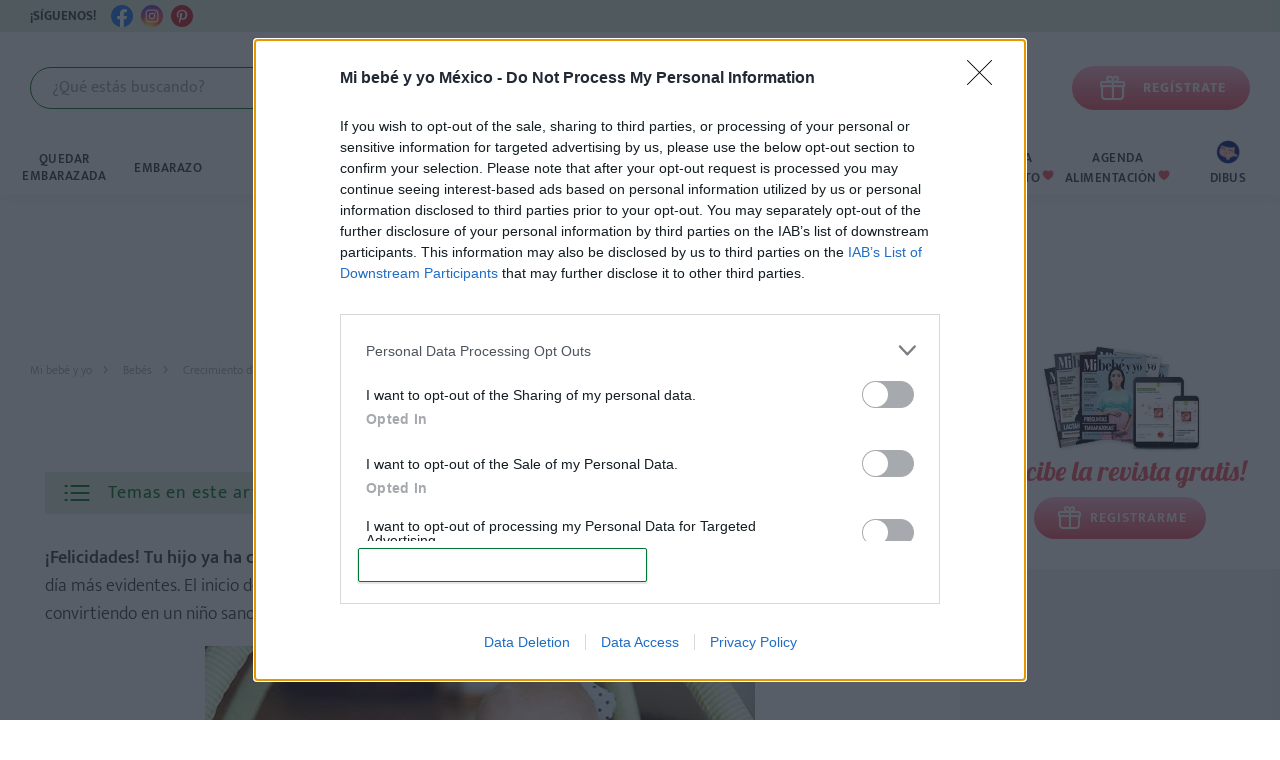

--- FILE ---
content_type: text/html; charset=utf-8
request_url: https://mibebeyyo.mx/bebes/crecimiento/6-9-meses
body_size: 200767
content:
<!DOCTYPE html>
<html lang="es-MX" dir="ltr">
<head>
    <link rel="preload" as="font" href="/templates/mibebeyyo/css/fonts/mukta/mukta-v7-latin-300.woff2" type="font/woff2" crossorigin="anonymous">
    <link rel="preload" as="font" href="/templates/mibebeyyo/css/fonts/mukta/mukta-v7-latin-300.woff" type="font/woff" crossorigin="anonymous">
    <link rel="preload" as="font" href="/templates/mibebeyyo/css/fonts/mukta/mukta-v7-latin-regular.woff2" type="font/woff2" crossorigin="anonymous">
    <link rel="preload" as="font" href="/templates/mibebeyyo/css/fonts/mukta/mukta-v7-latin-regular.woff" type="font/woff" crossorigin="anonymous">
    <link rel="preload" as="font" href="/templates/mibebeyyo/css/fonts/mukta/mukta-v7-latin-500.woff2" type="font/woff2" crossorigin="anonymous">
    <link rel="preload" as="font" href="/templates/mibebeyyo/css/fonts/mukta/mukta-v7-latin-500.woff" type="font/woff" crossorigin="anonymous">
    <link rel="preload" as="font" href="/templates/mibebeyyo/css/fonts/mukta/mukta-v7-latin-600.woff2" type="font/woff2" crossorigin="anonymous">
    <link rel="preload" as="font" href="/templates/mibebeyyo/css/fonts/mukta/mukta-v7-latin-600.woff" type="font/woff" crossorigin="anonymous">
    <link rel="preload" as="font" href="/templates/mibebeyyo/css/fonts/mukta/mukta-v7-latin-700.woff2" type="font/woff2" crossorigin="anonymous">
    <link rel="preload" as="font" href="/templates/mibebeyyo/css/fonts/mukta/mukta-v7-latin-700.woff" type="font/woff" crossorigin="anonymous">
    <link rel="preload" as="font" href="/templates/mibebeyyo/css/fonts/mukta/mukta-v7-latin-800.woff2" type="font/woff2" crossorigin="anonymous">
    <link rel="preload" as="font" href="/templates/mibebeyyo/css/fonts/mukta/mukta-v7-latin-800.woff" type="font/woff" crossorigin="anonymous">
    <link rel="preload" as="font" href="/templates/mibebeyyo/css/fonts/lobster/lobster-v23-latin-regular.woff2" type="font/woff2" crossorigin="anonymous">
    <link rel="preload" as="font" href="/templates/mibebeyyo/css/fonts/lobster/lobster-v23-latin-regular.woff" type="font/woff" crossorigin="anonymous">
    <link rel="preload" as="font" href="/templates/mibebeyyo/css/fonts/iconfont/iconfont.woff?o2yar8" type="font/woff" crossorigin="anonymous">
    <link rel="preload" as="font" href="/templates/mibebeyyo/css/fonts/gloria/gloria-hallelujah-v11-latin-regular.woff2" type="font/woff2" crossorigin="anonymous">
    <link rel="preload" as="font" href="/templates/mibebeyyo/css/fonts/gloria/gloria-hallelujah-v11-latin-regular.woff" type="font/woff" crossorigin="anonymous">
            <!-- Google Tag Manager -->
        <script>(function(w,d,s,l,i){w[l]=w[l]||[];w[l].push(

                {'gtm.start': new Date().getTime(),event:'gtm.js'}
            );var f=d.getElementsByTagName(s)[0],
                j=d.createElement(s),dl=l!='dataLayer'?'&l='+l:'';j.async=true;j.src=
                'https://www.googletagmanager.com/gtm.js?id='+i+dl;f.parentNode.insertBefore(j,f);
            })(window,document,'script','dataLayer','GTM-NJTVCJ4');</script>
        <!-- End Google Tag Manager -->
        <!-- Facebook Pixel Code -->
        <script>
            !function(f,b,e,v,n,t,s)
            {if(f.fbq)return;n=f.fbq=function()

            {n.callMethod? n.callMethod.apply(n,arguments):n.queue.push(arguments)}
            ;
                if(!f._fbq)f._fbq=n;n.push=n;n.loaded=!0;n.version='2.0';
                n.queue=[];t=b.createElement(e);t.async=!0;
                t.src=v;s=b.getElementsByTagName(e)[0];
                s.parentNode.insertBefore(t,s)}(window,document,'script',
                'https://connect.facebook.net/en_US/fbevents.js');
            fbq('init', '1097116053810341');
            fbq('track', 'PageView');
            fbq('track', 'Search');
        </script>
        <noscript>
            <img height="1" width="1"
                 src="https://www.facebook.com/tr?id=1097116053810341&ev=PageView
&noscript=1"/>
        </noscript>
        <!-- End Facebook Pixel Code -->

        
    <script async='async' src='https://www.googletagservices.com/tag/js/gpt.js'></script>
    <script>
        var googletag = googletag || {};
        googletag.cmd = googletag.cmd || [];
    </script>

    <script>
        googletag.cmd.push(function() {
            googletag.defineSlot('/33036438/MX-PPD1', [450, 350], 'div-gpt-ad-1525560604554-0').setTargeting('MX_Bebes', ['450x350']).addService(googletag.pubads());
            googletag.defineSlot('/33036438/MX-PPM1', [336, 280], 'div-gpt-ad-1525560604554-1').setTargeting('MX_Bebes', ['336x280']).addService(googletag.pubads());
            googletag.defineSlot('/33036438/MX-BIBOSKYN1', [750, 200], 'div-gpt-ad-1525560604554-2').setTargeting('MX_Bebes', ['750x200']).addService(googletag.pubads());
            googletag.defineSlot('/33036438/MX-SCSKYN2', [160, 600], 'div-gpt-ad-1525560604554-3').setTargeting('MX_Bebes', ['160x600']).addService(googletag.pubads());
            googletag.defineSlot('/33036438/MX-SCSKYN3', [160, 600], 'div-gpt-ad-1525560604554-4').setTargeting('MX_Bebes', ['160x600']).addService(googletag.pubads());
            googletag.defineSlot('/33036438/MX-LBD1', [728, 90], 'div-gpt-ad-1525560604554-5').setTargeting('MX_Bebes', ['728x90']).addService(googletag.pubads());
            googletag.defineSlot('/33036438/MX-LBD2', [728, 90], 'div-gpt-ad-1525560604554-6').setTargeting('MX_Bebes', ['728x90']).addService(googletag.pubads());
            googletag.defineSlot('/33036438/MX-LBM1', [300, 100], 'div-gpt-ad-1525560604554-7').setTargeting('MX_Bebes', ['300x100']).addService(googletag.pubads());
            googletag.defineSlot('/33036438/MX-LBM2', [300, 100], 'div-gpt-ad-1525560604554-8').setTargeting('MX_Bebes', ['300x100']).addService(googletag.pubads());
            googletag.defineSlot('/33036438/MX-BBD1', [300, 250], 'div-gpt-ad-1525560604554-9').setTargeting('MX_Bebes', ['300x250']).addService(googletag.pubads());
            googletag.defineSlot('/33036438/MX-BBD2', [300, 250], 'div-gpt-ad-1525560604554-10').setTargeting('MX_Bebes', ['300x250']).addService(googletag.pubads());
            googletag.defineSlot('/33036438/MX-BBD3', [300, 250], 'div-gpt-ad-1525560604554-11').setTargeting('MX_Bebes', ['300x250']).addService(googletag.pubads());
                        googletag.defineSlot('/33036438/MX-BBM1', [300, 250], 'div-gpt-ad-1525560604554-13').setTargeting('MX_Bebes', ['300x250']).addService(googletag.pubads());
            googletag.defineSlot('/33036438/MX-BBM2', [300, 250], 'div-gpt-ad-1525560604554-14').setTargeting('MX_Bebes', ['300x250']).addService(googletag.pubads());
            googletag.defineSlot('/33036438/MX-BBM3', [300, 250], 'div-gpt-ad-1525560604554-15').setTargeting('MX_Bebes', ['300x250']).addService(googletag.pubads());
                        googletag.defineSlot('/33036438/MX-SCD1', [300, 600], 'div-gpt-ad-1525560604554-17').setTargeting('MX_Bebes', ['300x600']).addService(googletag.pubads());
            googletag.defineSlot('/33036438/MX-SCD2', [300, 600], 'div-gpt-ad-1525560604554-18').setTargeting('MX_Bebes', ['300x600']).addService(googletag.pubads());
            googletag.defineSlot('/33036438/MX-SCD3', [300, 600], 'div-gpt-ad-1525560604554-19').setTargeting('MX_Bebes', ['300x600']).addService(googletag.pubads());
            googletag.defineSlot('/33036438/MX-SCD4', [300, 600], 'div-gpt-ad-1525560604554-20').setTargeting('MX_Bebes', ['300x600']).addService(googletag.pubads());
            googletag.defineSlot('/33036438/MX-BIBOD1', [750, 300], 'div-gpt-ad-1525560604554-21').setTargeting('MX_Bebes', ['750x300']).addService(googletag.pubads());
            googletag.defineSlot('/33036438/MX-LLBM1', [336, 280], 'div-gpt-ad-1525560604554-22').setTargeting('MX_Bebes', ['336x280']).addService(googletag.pubads());
            googletag.pubads().enableSingleRequest();
            googletag.pubads().collapseEmptyDivs();
            googletag.enableServices();
        });
    </script>
        <!-- Doofinder script starts here -->
        <script type="text/javascript">
            var doofinder_script ='//cdn.doofinder.com/media/js/doofinder-classic.7.latest.min.js';
            (function(d,t){var f=d.createElement(t),s=d.getElementsByTagName(t)[0];f.async=1;
                f.src=('https:'==location.protocol?'https:':'http:')+doofinder_script;
                f.setAttribute('charset','utf-8');
                s.parentNode.insertBefore(f,s)}(document,'script'));

            var dfClassicLayers = [{
                "hashid": "64dc7a4a38cc25bfe6c3ae3e7e4fe70b",
                "zone": "eu1",
                "display": {
                    "lang": "es",
                    "width": "47%",
                    "align": "center",
                    "captureLength": 7,
                    "wait": 1000,
                    results: {
                        initialLayout: "list"
                        //template: document.getElementById('df-results-template').innerHTML
                    },
                    "facets": {
                        "width": "150px",
                        "attached": "left",
                        custom:[
                            {name: "category", shownTerms: 4, label: "Categorias"}
                        ]
                    }
                },
                "mobile": {
                    "maxWidth": "1024px",
                    toggleInput: '.search-toggle'
                },
                "queryInput": "#dtSearchTxt"
            }];
        </script>
        <!-- Doofinder script ends here -->

        <!-- InMobi Choice. Consent Manager Tag v3.0 (for TCF 2.2) -->
        <script type="text/javascript" async=true>
            (function() {
                var host = window.location.hostname;
                var element = document.createElement('script');
                var firstScript = document.getElementsByTagName('script')[0];
                var url = 'https://cmp.inmobi.com'
                    .concat('/choice/', 'PCE2dvfQsAUSf', '/', host, '/choice.js?tag_version=V3');
                var uspTries = 0;
                var uspTriesLimit = 3;
                element.async = true;
                element.type = 'text/javascript';
                element.src = url;

                firstScript.parentNode.insertBefore(element, firstScript);

                function makeStub() {
                    var TCF_LOCATOR_NAME = '__tcfapiLocator';
                    var queue = [];
                    var win = window;
                    var cmpFrame;

                    function addFrame() {
                        var doc = win.document;
                        var otherCMP = !!(win.frames[TCF_LOCATOR_NAME]);

                        if (!otherCMP) {
                            if (doc.body) {
                                var iframe = doc.createElement('iframe');

                                iframe.style.cssText = 'display:none';
                                iframe.name = TCF_LOCATOR_NAME;
                                doc.body.appendChild(iframe);
                            } else {
                                setTimeout(addFrame, 5);
                            }
                        }
                        return !otherCMP;
                    }

                    function tcfAPIHandler() {
                        var gdprApplies;
                        var args = arguments;

                        if (!args.length) {
                            return queue;
                        } else if (args[0] === 'setGdprApplies') {
                            if (
                                args.length > 3 &&
                                args[2] === 2 &&
                                typeof args[3] === 'boolean'
                            ) {
                                gdprApplies = args[3];
                                if (typeof args[2] === 'function') {
                                    args[2]('set', true);
                                }
                            }
                        } else if (args[0] === 'ping') {
                            var retr = {
                                gdprApplies: gdprApplies,
                                cmpLoaded: false,
                                cmpStatus: 'stub'
                            };

                            if (typeof args[2] === 'function') {
                                args[2](retr);
                            }
                        } else {
                            if(args[0] === 'init' && typeof args[3] === 'object') {
                                args[3] = Object.assign(args[3], { tag_version: 'V3' });
                            }
                            queue.push(args);
                        }
                    }

                    function postMessageEventHandler(event) {
                        var msgIsString = typeof event.data === 'string';
                        var json = {};

                        try {
                            if (msgIsString) {
                                json = JSON.parse(event.data);
                            } else {
                                json = event.data;
                            }
                        } catch (ignore) {}

                        var payload = json.__tcfapiCall;

                        if (payload) {
                            window.__tcfapi(
                                payload.command,
                                payload.version,
                                function(retValue, success) {
                                    var returnMsg = {
                                        __tcfapiReturn: {
                                            returnValue: retValue,
                                            success: success,
                                            callId: payload.callId
                                        }
                                    };
                                    if (msgIsString) {
                                        returnMsg = JSON.stringify(returnMsg);
                                    }
                                    if (event && event.source && event.source.postMessage) {
                                        event.source.postMessage(returnMsg, '*');
                                    }
                                },
                                payload.parameter
                            );
                        }
                    }

                    while (win) {
                        try {
                            if (win.frames[TCF_LOCATOR_NAME]) {
                                cmpFrame = win;
                                break;
                            }
                        } catch (ignore) {}

                        if (win === window.top) {
                            break;
                        }
                        win = win.parent;
                    }
                    if (!cmpFrame) {
                        addFrame();
                        win.__tcfapi = tcfAPIHandler;
                        win.addEventListener('message', postMessageEventHandler, false);
                    }
                };

                makeStub();

                var uspStubFunction = function() {
                    var arg = arguments;
                    if (typeof window.__uspapi !== uspStubFunction) {
                        setTimeout(function() {
                            if (typeof window.__uspapi !== 'undefined') {
                                window.__uspapi.apply(window.__uspapi, arg);
                            }
                        }, 500);
                    }
                };

                var checkIfUspIsReady = function() {
                    uspTries++;
                    if (window.__uspapi === uspStubFunction && uspTries < uspTriesLimit) {
                        console.warn('USP is not accessible');
                    } else {
                        clearInterval(uspInterval);
                    }
                };

                if (typeof window.__uspapi === 'undefined') {
                    window.__uspapi = uspStubFunction;
                    var uspInterval = setInterval(checkIfUspIsReady, 6000);
                }
            })();
        </script>
        <!-- End InMobi Choice. Consent Manager Tag v3.0 (for TCF 2.2) -->
    	<meta charset="utf-8">
	<meta name="viewport" content="width=device-width, initial-scale=1">
	<meta name="og:type" content="website">
	<meta name="og:site_name" content="Mi bebé y yo México">
	<meta name="og:title" content="Bebés de 6 a 9 meses: su desarrollo en esta etapa. ¡Sorprendente!">
	<meta name="og:updated_time" content="1768933772">
	<meta name="og:url" content="https://mibebeyyo.mx/bebes/crecimiento/6-9-meses">
	<meta name="og:description" content="Los primeros dientes, el destete, las rabietas... Del sexto al noveno mes, el bebé se enfrenta a una de las etapas con más cambios. Te explicamos cómo ayudarle.">
	<meta name="og:image" content="https://mibebeyyo.mx/images/redesigned/Logo-MIBMX_web2023_350x350.webp">
	<meta name="description" content="Los primeros dientes, el destete, las rabietas... Del sexto al noveno mes, el bebé se enfrenta a una de las etapas con más cambios. Te explicamos cómo ayudarle.">
	<title>Bebés de 6 a 9 meses: su desarrollo en esta etapa. ¡Sorprendente!</title>
	<link href="/bebes/crecimiento/6-9-meses?format=feed&amp;type=rss" rel="alternate" type="application/rss+xml" title="Bebés de 6 a 9 meses: su desarrollo en esta etapa. ¡Sorprendente!">
	<link href="/bebes/crecimiento/6-9-meses?format=feed&amp;type=atom" rel="alternate" type="application/atom+xml" title="Bebés de 6 a 9 meses: su desarrollo en esta etapa. ¡Sorprendente!">
	<link href="/media/system/images/favicon.ico" rel="icon" type="image/vnd.microsoft.icon">

	<link href="/templates/mibebeyyo/css/vendor/joomla-custom-elements/joomla-alert.min.css?0.2.0" rel="stylesheet" />
	<style>#toc{padding-left:16px;padding-right:16px;background-color:#D9EADC;margin-bottom:30px;user-select:none}
#toc.hidden{display:none}
#toc .tocTitle{font-weight:400;text-align:left;font-size:18px;line-height:42px;letter-spacing:1px;color:#027117}
#toc a{text-decoration:none;color:#000}
#toc a:hover{color:#48AC5A}
#toc ul{font-size:16px;font-weight:600;margin-top:0;margin-bottom:0;padding:0}
#toc #tocContent{transition:300ms all linear;padding-bottom:16px}
#toc .articlePage .articleContent ul{padding:5px 0 15px 28px}
#toc li>ul{margin-top:4px}
#toc li{margin:0 0 5px 0;padding:0;display:block;line-height:27px;font-size: 16px}
#toc #tocContent > li{padding:16px 0 0 0;margin:16px 0 0 0;background-image:linear-gradient(to right, #027117 1px, rgba(255,255,255,0) 0%);background-position:top;background-size:11px 2px;background-repeat:repeat-x;}
#toc #tocContent > li:first-child, #toc #tocContent > li:has(ul) {padding:0;margin:0;background:unset;}
#toc #tocContent > li:first-child{margin-top: 16px;}
#toc li li{margin-left:16px;margin-bottom:4px}
#toc li li a{font-weight: 400}
#toc li img{max-width:100%}
#toc #tocHide{cursor:pointer;display:flex;align-items:center}
#toc #tocHide svg{margin-right:15px}
#toc #tocHide svg:last-child{justify-self:flex-end;margin-left:auto;margin-right:5px;transform:rotate(180deg);transition:300ms transform linear;}
#toc #tocHide svg path{fill:#027117}
#toc #tocHide:hover{color:#48AC5A}
#toc #tocHide:hover svg path{fill:#48AC5A}
#toc.inactive #tocContent{max-height:0;padding:0;opacity:0;overflow: hidden;}
#toc.inactive #tocHide svg:last-child{transform:unset}
.articleContent #toc ul li:before{display: none}
.articleContent #toc ul li li:before{content: ".";display: block;top:-7px;color:#000}
@media (max-width:1024px){
    #toc{border:0;border-radius:unset;margin-left:-27px;margin-right:-27px}
    #toc.sticky{position:sticky;top:58px;z-index:32;}
    #toc .tocTitle{line-height: 70px}
    #toc #tocContent{max-height: 214px;overflow-y:auto;overscroll-behavior:contain;}
    #toc a:hover{color:#000}
    #toc #tocHide:hover{color:#027117}
}</style>
	<style>#specialsSlider.slick-slider{position:relative;display:block;box-sizing:border-box;-webkit-touch-callout:none;-webkit-user-select:none;-khtml-user-select:none;-moz-user-select:none;-ms-user-select:none;user-select:none;-ms-touch-action:pan-y;touch-action:pan-y;-webkit-tap-highlight-color:transparent}
#specialsSlider .slick-list{position:relative;overflow:hidden;display:block;margin:0;padding:0}
#specialsSlider .slick-list:focus{outline:none}
#specialsSlider .slick-list.dragging{cursor:pointer;cursor:hand}
#specialsSlider.slick-slider .slick-track,.slick-slider .slick-list{-webkit-transform:translate3d(0, 0, 0);-moz-transform:translate3d(0, 0, 0);-ms-transform:translate3d(0, 0, 0);-o-transform:translate3d(0, 0, 0);transform:translate3d(0, 0, 0)}
#specialsSlider .slick-track{position:relative;left:0;top:0;display:block;margin-left:auto;margin-right:auto}
#specialsSlider .slick-track:before,.slick-track:after{content:"";display:table}
#specialsSlider .slick-track:after{clear:both}
#specialsSlider .slick-loading .slick-track{visibility:hidden}
#specialsSlider .slick-slide{float:left;height:100%;min-height:1px;display:none}[dir="rtl"] .slick-slide{float:right}
#specialsSlider .slick-slide img{display:block;margin:auto}
#specialsSlider .slick-slide.slick-loading img{display:none}
#specialsSlider .slick-slide.dragging img{pointer-events:none}
#specialsSlider.slick-initialized .slick-slide{display:block}
.slick-loading .slick-slide{visibility:hidden}
.slick-vertical .slick-slide{display:block;height:auto;border:1px solid transparent}
#specialsSlider .slick-arrow.slick-hidden{display:none}
#specialsSlider.sliderWrap .slick-arrow{font-size:0;line-height:0;position:absolute;display:block;width:32px;height:32px;padding:0;cursor:pointer;border:none;outline:none;z-index:1;-webkit-border-radius:50%;-moz-border-radius:50%;border-radius:50%;background-color:#fff;top:83px}
#specialsSlider.sliderWrap .slick-arrow.slick-next{right:16px}
#specialsSlider.sliderWrap .slick-arrow.slick-prev{left:16px}
#specialsSlider.sliderWrap .slick-arrow:hover{opacity:0.8}
div.slick-slider{width:1px;min-width:100%}
#specialsSlider.sliderWrap{margin:16px 0;height:332px;overflow:hidden}
#specialsSlider.slideHolder.fade{opacity:0;transition:opacity 0.2s ease-in}
#specialsSlider.slideHolder.fade>div{display:none}
#specialsSlider.slideHolder.slick-slider{opacity:1;height:auto}
#specialsSlider.slideHolder.slick-slider>div{display:block}
#specialsSlider .slideItem{text-align:center;margin:5px}
#specialsSlider .slideItem .slideTitle{z-index:5;text-align:center;margin-left:auto;margin-right:auto;margin-top:-40px;position:relative;transition:color 200ms linear;font-size:18px;line-height:26px;background-color: #fff;box-shadow: 0 2px 8px rgba(0,0,0,0.2);border-radius: 8px;width: calc(100% - 32px);padding:16px;font-weight:400}
#specialsSlider .slideItem .slideTitle:hover{text-decoration:none}
#specialsSlider .slideItem .slideTitle span {font-weight:600;line-height:14px;display: block;margin: 12px auto 4px;border-bottom: 1px solid;text-transform: uppercase;width:38px;color:#027117;}
#specialsSlider .slideItem img{width:100%;height:198px;object-fit:cover}
#specialsSlider .slideItem .slider-link:hover .slideTitle{color:#48AC5A}
#specialsSlider .slideItem.slick-active .slideTitle{background-color:#fff}
#specialsSlider.slick-slider ul.slick-dots{display:flex;justify-content:center;align-items:center;padding:0}
#specialsSlider.slick-slider ul.slick-dots li{list-style:none;width:8px;height:8px;border-radius:50%;background-color:rgba(2, 113, 23, 0.3);margin-right:10px;cursor:pointer;transition:background-color 300ms linear;padding:0;border:2px solid #D9EADC}
#specialsSlider.slick-slider ul.slick-dots li button{font-size:1px;display:none}
#specialsSlider.slick-slider ul.slick-dots li.slick-active{width:12px;height:12px;background-color:#027117;border:0}
#specialsSlider a.slider-link{text-decoration:none;color:#000;display:block;margin-bottom:12px;}

.moduletable_speciali_block{
    overflow: hidden;
    background-color: #D9EADC;
    border-radius: 15px;
    text-align: center;
    padding-right: 5px;
    padding-left: 5px;
}
.moduleHeading-lg svg{
    margin: 0 15px;
}
.specials-container {
    display: flex;
    justify-content: center;
    margin-bottom: 24px;
}

@media only screen and (max-width: 1024px) {
    .moduletable_speciali_block{
        border-radius: 0;
    }
    .articlePage .moduletable_speciali_block {
        order: 2;
    }
}
@media only screen and (max-width: 768px){
    .moduletable_speciali_block{
        width: 100vw;
        margin: 0 -18px 30px;
        padding: 12px 0;
    }

    #specialsSlider .slideItem{
        margin: 0;
    }

    .no_padding_mobile .moduletable_speciali_block{
        margin: 0 auto 30px;
    }

    .moduleHeading-lg svg:last-child {
        display: none;
    }
    .moduleHeading-lg svg:first-child {
        display: block;
        margin: auto;
    }

    .specials-item.slick-slide {
        margin: 2px 50px;
    }
}

@media only screen and (max-width: 374px){
    .moduleHeading-lg {
        font-size: 24px;
    }
}</style>
	<style>/* source: category-blog.css */@font-face{font-family:"Lobster";font-style:normal;font-weight:400;font-display:block;src:url("/templates/mibebeyyo/css/fonts/lobster/lobster-v23-latin-regular.eot");src:local("Lobster Regular"),local("Lobster-Regular"),url("/templates/mibebeyyo/css/fonts/lobster/lobster-v23-latin-regular.eot?#iefix") format("embedded-opentype"),url("/templates/mibebeyyo/css/fonts/lobster/lobster-v23-latin-regular.woff2") format("woff2"),url("/templates/mibebeyyo/css/fonts/lobster/lobster-v23-latin-regular.woff") format("woff"),url("/templates/mibebeyyo/css/fonts/lobster/lobster-v23-latin-regular.ttf") format("truetype"),url("/templates/mibebeyyo/css/fonts/lobster/lobster-v23-latin-regular.svg#Lobster") format("svg")}@font-face{font-family:"Mukta";font-style:normal;font-weight:300;font-display:block;src:url("/templates/mibebeyyo/css/fonts/mukta/mukta-v7-latin-300.eot");src:local("Mukta Light"),local("Mukta-Light"),url("/templates/mibebeyyo/css/fonts/mukta/mukta-v7-latin-300.eot?#iefix") format("embedded-opentype"),url("/templates/mibebeyyo/css/fonts/mukta/mukta-v7-latin-300.woff2") format("woff2"),url("/templates/mibebeyyo/css/fonts/mukta/mukta-v7-latin-300.woff") format("woff"),url("/templates/mibebeyyo/css/fonts/mukta/mukta-v7-latin-300.ttf") format("truetype"),url("/templates/mibebeyyo/css/fonts/mukta/mukta-v7-latin-300.svg#Mukta") format("svg")}@font-face{font-family:"Mukta";font-style:normal;font-weight:400;font-display:block;src:url("/templates/mibebeyyo/css/fonts/mukta/mukta-v7-latin-regular.eot");src:local("Mukta Regular"),local("Mukta-Regular"),url("/templates/mibebeyyo/css/fonts/mukta/mukta-v7-latin-regular.eot?#iefix") format("embedded-opentype"),url("/templates/mibebeyyo/css/fonts/mukta/mukta-v7-latin-regular.woff2") format("woff2"),url("/templates/mibebeyyo/css/fonts/mukta/mukta-v7-latin-regular.woff") format("woff"),url("/templates/mibebeyyo/css/fonts/mukta/mukta-v7-latin-regular.ttf") format("truetype"),url("/templates/mibebeyyo/css/fonts/mukta/mukta-v7-latin-regular.svg#Mukta") format("svg")}@font-face{font-family:"Mukta";font-style:normal;font-weight:500;font-display:block;src:url("/templates/mibebeyyo/css/fonts/mukta/mukta-v7-latin-500.eot");src:local("Mukta Medium"),local("Mukta-Medium"),url("/templates/mibebeyyo/css/fonts/mukta/mukta-v7-latin-500.eot?#iefix") format("embedded-opentype"),url("/templates/mibebeyyo/css/fonts/mukta/mukta-v7-latin-500.woff2") format("woff2"),url("/templates/mibebeyyo/css/fonts/mukta/mukta-v7-latin-500.woff") format("woff"),url("/templates/mibebeyyo/css/fonts/mukta/mukta-v7-latin-500.ttf") format("truetype"),url("/templates/mibebeyyo/css/fonts/mukta/mukta-v7-latin-500.svg#Mukta") format("svg")}@font-face{font-family:"Mukta";font-style:normal;font-weight:600;font-display:block;src:url("/templates/mibebeyyo/css/fonts/mukta/mukta-v7-latin-600.eot");src:local("Mukta SemiBold"),local("Mukta-SemiBold"),url("/templates/mibebeyyo/css/fonts/mukta/mukta-v7-latin-600.eot?#iefix") format("embedded-opentype"),url("/templates/mibebeyyo/css/fonts/mukta/mukta-v7-latin-600.woff2") format("woff2"),url("/templates/mibebeyyo/css/fonts/mukta/mukta-v7-latin-600.woff") format("woff"),url("/templates/mibebeyyo/css/fonts/mukta/mukta-v7-latin-600.ttf") format("truetype"),url("/templates/mibebeyyo/css/fonts/mukta/mukta-v7-latin-600.svg#Mukta") format("svg")}@font-face{font-family:"Mukta";font-style:normal;font-weight:700;font-display:block;src:url("/templates/mibebeyyo/css/fonts/mukta/mukta-v7-latin-700.eot");src:local("Mukta Bold"),local("Mukta-Bold"),url("/templates/mibebeyyo/css/fonts/mukta/mukta-v7-latin-700.eot?#iefix") format("embedded-opentype"),url("/templates/mibebeyyo/css/fonts/mukta/mukta-v7-latin-700.woff2") format("woff2"),url("/templates/mibebeyyo/css/fonts/mukta/mukta-v7-latin-700.woff") format("woff"),url("/templates/mibebeyyo/css/fonts/mukta/mukta-v7-latin-700.ttf") format("truetype"),url("/templates/mibebeyyo/css/fonts/mukta/mukta-v7-latin-700.svg#Mukta") format("svg")}@font-face{font-family:"Mukta";font-style:normal;font-weight:800;font-display:block;src:url("/templates/mibebeyyo/css/fonts/mukta/mukta-v7-latin-800.eot");src:local("Mukta ExtraBold"),local("Mukta-ExtraBold"),url("/templates/mibebeyyo/css/fonts/mukta/mukta-v7-latin-800.eot?#iefix") format("embedded-opentype"),url("/templates/mibebeyyo/css/fonts/mukta/mukta-v7-latin-800.woff2") format("woff2"),url("/templates/mibebeyyo/css/fonts/mukta/mukta-v7-latin-800.woff") format("woff"),url("/templates/mibebeyyo/css/fonts/mukta/mukta-v7-latin-800.ttf") format("truetype"),url("/templates/mibebeyyo/css/fonts/mukta/mukta-v7-latin-800.svg#Mukta") format("svg")}@font-face{font-family:"Icons";src:url("/templates/mibebeyyo/css/fonts/iconfont/iconfont.eot?o2yar8");src:url("/templates/mibebeyyo/css/fonts/iconfont/iconfont.eot?o2yar8#iefix") format("embedded-opentype"),url("/templates/mibebeyyo/css/fonts/iconfont/iconfont.woff?o2yar8") format("woff"),url("/templates/mibebeyyo/css/fonts/iconfont/iconfont.svg?o2yar8#iconfont") format("svg");font-weight:normal;font-style:normal;font-display:block}@font-face{font-family:"Gloria Hallelujah";font-style:normal;font-weight:400;font-display:block;src:url("/templates/mibebeyyo/css/fonts/gloria/gloria-hallelujah-v11-latin-regular.eot");src:local("Gloria Hallelujah"),local("GloriaHallelujah"),url("/templates/mibebeyyo/css/fonts/gloria/gloria-hallelujah-v11-latin-regular.eot?#iefix") format("embedded-opentype"),url("/templates/mibebeyyo/css/fonts/gloria/gloria-hallelujah-v11-latin-regular.woff2") format("woff2"),url("/templates/mibebeyyo/css/fonts/gloria/gloria-hallelujah-v11-latin-regular.woff") format("woff"),url("/templates/mibebeyyo/css/fonts/gloria/gloria-hallelujah-v11-latin-regular.ttf") format("truetype"),url("/templates/mibebeyyo/css/fonts/gloria/gloria-hallelujah-v11-latin-regular.svg#GloriaHallelujah") format("svg")}html{scroll-padding-top:80px}body{font-family:"Mukta",sans-serif;color:#3B3B3B;font-weight:300;font-size:16px;line-height:24px;background-repeat:no-repeat;background-position-x:center;background-attachment:fixed}*{margin:0;padding:0}ul{-webkit-margin-after:1em;margin-block-end:1em;-webkit-margin-before:1em;margin-block-start:1em;-webkit-padding-start:40px;padding-inline-start:40px}@media (max-width:768px){ul{-webkit-padding-start:3px;padding-inline-start:3px}}article,div,footer,h1,h2,h3,h4,h5,header,input,p,table{-webkit-box-sizing:border-box;box-sizing:border-box}iframe,table{max-width:100%}table{table-layout:fixed}img{max-width:100%;height:auto}a{text-decoration:none;color:#027117}a:hover{color:#48AC5A;text-decoration:underline}@media (hover:none){a:hover{text-decoration:none;color:#027117}}.articleContent li a,p a{font-weight:600;text-decoration:underline;word-wrap:break-word}p strong{font-weight:600}.relative{position:relative}.nowrap{white-space:nowrap}.btnPrimary{background-color:#027117;border:none;color:#fff;-webkit-box-sizing:border-box;box-sizing:border-box;display:block;cursor:pointer;font-family:"Mukta",sans-serif;font-weight:800;font-size:14px;letter-spacing:1px;text-align:center;line-height:42px;padding:0 20px;white-space:nowrap;max-width:100%}.btnPrimary a{color:#fff}.btnPrimary.with-svg{display:-webkit-inline-box;display:-ms-inline-flexbox;display:inline-flex;-webkit-box-pack:center;-ms-flex-pack:center;justify-content:center;-webkit-box-align:center;-ms-flex-align:center;align-items:center}.btnPrimary.with-svg svg{margin-right:10px}.btnPrimary.with-svg svg path{fill:#fff}.btnPrimary:disabled,.btnPrimary:hover{background-color:#48AC5A;-webkit-box-shadow:0 20px 20px -10px rgba(16,16,16,0.2);box-shadow:0 20px 20px -10px rgba(16,16,16,0.2)}@media (hover:none){.btnPrimary:hover{background-color:#027117;-webkit-box-shadow:inherit;box-shadow:inherit}}a.btnPrimary:hover{text-decoration:none;color:#fff}.btnSecondary{background:#D9EADC;border:1px solid #027117;border-radius:16px;color:#027117;-webkit-box-sizing:border-box;box-sizing:border-box;display:block;cursor:pointer;font-family:"Mukta",sans-serif;font-weight:800;font-size:14px;letter-spacing:1px;text-align:center;line-height:42px;padding:0 20px;white-space:nowrap;max-width:100%}.btnSecondary a{color:#027117}.btnSecondary.with-svg{display:-webkit-inline-box;display:-ms-inline-flexbox;display:inline-flex;-webkit-box-pack:center;-ms-flex-pack:center;justify-content:center;-webkit-box-align:center;-ms-flex-align:center;align-items:center}.btnSecondary.with-svg svg{margin-right:10px}.btnSecondary.with-svg svg path{fill:#027117}.btnSecondary:hover{background-image:none;color:#48AC5A;border-color:#48AC5A;-webkit-box-shadow:0 0 7px 2px rgba(72,172,90,0.3);box-shadow:0 0 7px 2px rgba(72,172,90,0.3)}.btnSecondary:hover svg path{fill:#78C427}a.btnSecondary:hover{text-decoration:none}.btnSmall{border-radius:16px;font-size:13px;font-weight:800;letter-spacing:1px;text-align:center;text-transform:uppercase;line-height:32px}.btnSmall.with-svg svg{width:24px;height:24px}.btnMedium{border-radius:21px;font-size:14px;font-weight:800;letter-spacing:1px;text-align:center;text-transform:uppercase;line-height:42px}.btnLarge{border-radius:24px;font-size:18px;font-weight:600;letter-spacing:1px;text-align:center;padding:8px 24px;line-height:26px}.btnPinkGrad{background-image:-webkit-gradient(linear,left top,left bottom,from(#FFB7D1),to(#F35264));background-image:linear-gradient(180deg,#FFB7D1 0%,#F35264 100%)}.btnPinkGrad:hover{background:#FF92A6}.plus-btn{margin-left:20px;display:-webkit-inline-box;display:-ms-inline-flexbox;display:inline-flex}.plus-btn:before{font-size:23px;font-family:"Icons";content:"\e904";margin-right:5px}.inp-md{height:42px;border-radius:21px;font-size:16px;line-height:42px;padding-left:21px}.inp-sm{height:32px;border-radius:16px;font-size:14px;line-height:32px;padding-left:16px}.input{font-family:"Mukta",sans-serif;font-weight:400;text-align:left;color:#3B3B3B;background:#fff;border:1px solid #C0C2C8;-webkit-box-shadow:none;box-shadow:none;outline:none}.input::-webkit-input-placeholder{color:#9EA0A4}.input::-moz-placeholder{color:#9EA0A4}.input:-ms-input-placeholder{color:#9EA0A4}.input::-ms-input-placeholder{color:#9EA0A4}.input::placeholder{color:#9EA0A4}.input>span{color:#9EA0A4}.input.error{border-color:#FF263B}.input-label{padding-left:21px;font-size:13px;color:#027117}.input-label.error{color:#FF263B}.input:active,.input:focus,.input:hover{-webkit-box-shadow:0 0 7px 2px rgba(72,172,90,0.3);box-shadow:0 0 7px 2px rgba(72,172,90,0.3)}.input:disabled{color:#CACACA;background:#F3F3F3;border:1px solid #CACACA}select.input{-webkit-appearance:none;appearance:none;-moz-appearance:none}.clear{clear:both}.title_style-1{font-weight:600;font-size:35px;line-height:42px;color:#101010;margin:20px 0}.title_style-2{font-weight:600;font-size:28px;line-height:36px;color:#101010}.title_style-3{font-weight:600;font-size:23px;line-height:29px;color:#101010}.title_style-4{font-weight:600;font-size:20px;line-height:25px;color:#101010}.title_style-5{font-weight:600;font-size:17px;line-height:21px;color:#101010}.categoryHeading-md{font-family:"Lobster";font-weight:400;font-size:34px;line-height:34px;color:#027117;display:-webkit-box;display:-ms-flexbox;display:flex;-webkit-box-align:center;-ms-flex-align:center;align-items:center;margin-bottom:20px;margin-top:30px}.categoryHeading-md svg{width:60px;height:60px;-webkit-box-flex:0;-ms-flex:0 0 60px;flex:0 0 60px;margin-right:10px}.categoryHeading-md.no-intro{margin-bottom:50px}.categoryHeading-lg{font-family:"Lobster";font-weight:400;font-size:44px;line-height:44px;color:#027117;display:-webkit-box;display:-ms-flexbox;display:flex;-webkit-box-align:center;-ms-flex-align:center;align-items:center;margin-bottom:20px;margin-top:30px;-webkit-box-pack:center;-ms-flex-pack:center;justify-content:center}.categoryHeading-lg svg{width:80px;height:80px;-webkit-box-flex:0;-ms-flex:0 0 80px;flex:0 0 80px;margin-right:15px}.categoryHeading-lg svg path{fill:#027117}.categoryHeading-lg.no-intro{margin-bottom:60px}.moduleHeading-md{font-family:"Lobster",cursive,sans-serif;font-size:28px;color:#027117;line-height:36px;margin-bottom:15px;font-weight:normal}.moduleHeading-lg{font-family:"Lobster",cursive,sans-serif;font-size:35px;color:#027117;line-height:41px;margin:15px 0;font-weight:normal}.p-large,p{font-weight:300;font-size:18px;line-height:28px;margin-bottom:18px}.p-medium{font-weight:300;font-size:16px;line-height:24px}.p-small{font-weight:300;font-size:14px;line-height:17px}.display-txt-md{font-weight:500;font-size:23px;line-height:27px}.display-txt-md a{color:#3B3B3B}.display-txt-md a:hover{color:#48AC5A}.display-txt-sm{font-weight:500;font-size:20px;line-height:25px}.display-txt-sm a{color:#3B3B3B}.display-txt-sm a:hover{color:#48AC5A}.outstd-txt-md{font-family:"Mukta",sans-serif;font-weight:600;color:#027117;font-size:23px;line-height:35px;margin-bottom:12px}.outstd-txt-md a{color:#027117;text-decoration:underline}.outstd-txt-md a:hover{color:#48AC5A}.flex-center{display:-webkit-box;display:-ms-flexbox;display:flex;-webkit-box-align:center;-ms-flex-align:center;align-items:center;-webkit-box-pack:center;-ms-flex-pack:center;justify-content:center}@media (max-width:768px){li{font-size:18px}.title_style-1-sm{font-weight:600;font-size:35px;line-height:42px;color:#101010}.title_style-2-sm{font-weight:600;font-size:28px;line-height:36px;color:#101010}.title_style-3-sm{font-weight:600;font-size:23px;line-height:29px;color:#101010}.title_style-4-sm{font-weight:600;font-size:20px;line-height:25px;color:#101010}.title_style-5-sm{font-weight:600;font-size:17px;line-height:21px;color:#101010}.p-large-sm{font-weight:300;font-size:18px;line-height:28px}.p-medium-sm{font-weight:300;font-size:16px;line-height:24px}.p-small-sm{font-weight:300;font-size:14px;line-height:17px}.categoryHeading-md{font-family:"Lobster";font-weight:400;font-size:34px;line-height:34px;color:#027117;display:-webkit-box;display:-ms-flexbox;display:flex;-webkit-box-align:center;-ms-flex-align:center;align-items:center;margin-bottom:20px;margin-top:20px}.categoryHeading-md svg{width:60px;height:60px;-webkit-box-flex:0;-ms-flex:0 0 60px;flex:0 0 60px;margin-right:10px}.categoryHeading-md.no-intro{margin-bottom:50px}.moduleHeading-md{font-family:"Lobster",cursive,sans-serif;font-size:28px;color:#027117;line-height:36px;margin-bottom:15px}.outstd-txt-sm{font-family:"Mukta",sans-serif;font-weight:600;color:#027117;font-size:20px;line-height:29px;margin-bottom:20px}.outstd-txt-sm a{color:#027117;text-decoration:underline}.outstd-txt-sm a:hover{color:#48AC5A}.flex-center{-webkit-box-orient:vertical;-webkit-box-direction:normal;-ms-flex-direction:column;flex-direction:column;text-align:center}.flex-center *{margin-left:0;margin-right:0}.vimeo-player{max-height:51vw}}ul.actions{list-style:none;padding:0;margin:0;position:absolute;top:10px;right:10px}.display-u-1024{display:none}.display-sticky{display:none}.sticky .display-sticky{display:block}.sticky .hide-sticky{display:none}@media (max-width:1024px){html{scroll-padding-top:150px}.hide-u-1024{display:none}.display-u-1024{display:block}}.pink-btn-svg{background-image:-webkit-gradient(linear,left top,left bottom,from(#FFB7D1),to(#F35264));background-image:linear-gradient(180deg,#FFB7D1 0%,#F35264 100%);padding:5px;border-radius:50%}.pink-btn-svg path{fill:#FFFFFF}.alert{border-radius:15px;border:1px solid #B0B2B6;background-color:#EFF1F4;position:relative;padding:15px;margin:15px 0}.alert .close{position:absolute;right:15px;top:7px;font-size:24px;color:red;cursor:pointer;text-decoration:none}.heading-wrap{z-index:34;position:relative}.header{background-color:#fff;margin-left:auto;margin-right:auto;position:relative}.header .menu-heading{display:-webkit-box;display:-ms-flexbox;display:flex;-webkit-box-align:center;-ms-flex-align:center;align-items:center;width:100%;-webkit-box-pack:justify;-ms-flex-pack:justify;justify-content:space-between}.header .moduleHeading-lg{font-size:20px;margin:8px 0 7px}.header #menuMobileBtn{display:none}.header .search-bar{position:relative}.header .search-bar:after{font-family:"Icons",sans-serif;content:"\e91a";font-size:30px;color:#027117;position:absolute;right:18px;padding:9px 0}.header .search-bar #dtSearchTxt{-webkit-box-sizing:border-box;box-sizing:border-box;position:relative;width:335px;max-width:100%;border-color:#027117}.header .search-bar:hover{cursor:pointer}.header .search-bar:hover #dtSearchTxt{cursor:pointer;-webkit-filter:drop-shadow(0px 2px 18px rgba(2,113,23,0.1));filter:drop-shadow(0px 2px 18px rgba(2,113,23,0.1))}.header .header-icon-search{width:165px}@media (max-width:1024px){.header{position:fixed;top:0;height:60px;width:100%;background-color:#fff;z-index:32;-webkit-box-shadow:0 0 20px rgba(18,18,18,0.07);box-shadow:0 0 20px rgba(18,18,18,0.07)}.header #searchDesktop{display:none}.header .header-icon-search{display:block;-webkit-box-flex:0;-ms-flex:0 0 44px;flex:0 0 44px;width:44px;height:44px;padding:0;background-color:#fff;position:relative;border:1px solid #027117;border-radius:50%;margin-left:auto;-webkit-transition:0.3s all ease-in;transition:0.3s all ease-in;margin-right:-43px;z-index:1;opacity:0}.header .header-icon-search:after{font-family:"Icons",sans-serif;content:"\e91a";font-size:26px;color:#027117;position:absolute;left:50%;top:50%;-webkit-transform:translate(-50%,-50%);transform:translate(-50%,-50%)}.header .menu-heading{height:60px;z-index:31;position:relative;background-color:#fff}.header .menu-heading .placeholder-space{width:24px}.header .logo{display:-webkit-box;display:-ms-flexbox;display:flex;margin:auto}.header .logo img{height:49px}.header #menuMobileBtn{display:-webkit-box;display:-ms-flexbox;display:flex;height:44px;width:44px;cursor:pointer;-webkit-box-pack:justify;-ms-flex-pack:justify;justify-content:space-between;-webkit-box-align:center;-ms-flex-align:center;align-items:center;-webkit-user-select:none;-moz-user-select:none;-ms-user-select:none;user-select:none;-webkit-box-orient:vertical;-webkit-box-direction:normal;-ms-flex-direction:column;flex-direction:column;padding:10px}.header #menuMobileBtn span{display:block;width:32px;height:2px;position:relative;background:#027117;border-radius:3px;-webkit-transition:background 0.5s cubic-bezier(0.77,0.2,0.05,1),opacity 0.55s ease,-webkit-transform 0.5s cubic-bezier(0.77,0.2,0.05,1);transition:background 0.5s cubic-bezier(0.77,0.2,0.05,1),opacity 0.55s ease,-webkit-transform 0.5s cubic-bezier(0.77,0.2,0.05,1);transition:transform 0.5s cubic-bezier(0.77,0.2,0.05,1),background 0.5s cubic-bezier(0.77,0.2,0.05,1),opacity 0.55s ease;transition:transform 0.5s cubic-bezier(0.77,0.2,0.05,1),background 0.5s cubic-bezier(0.77,0.2,0.05,1),opacity 0.55s ease,-webkit-transform 0.5s cubic-bezier(0.77,0.2,0.05,1)}.header #menuMobileBtn span:first-child{-webkit-transform-origin:0% 0%;transform-origin:0% 0%}.header #menuMobileBtn span:nth-child(3){-webkit-transform-origin:0% 100%;transform-origin:0% 100%}.header #menuMobileBtn.open span{opacity:1;-webkit-transform:rotate(45deg) translate(5px,-4px);transform:rotate(45deg) translate(5px,-4px)}.header #menuMobileBtn.open span:nth-child(2){opacity:0;-webkit-transform:rotate(0deg) scale(0.2,0.2);transform:rotate(0deg) scale(0.2,0.2)}.header #menuMobileBtn.open span:nth-child(3){-webkit-transform:rotate(-45deg) translate(3px,5px);transform:rotate(-45deg) translate(3px,5px)}.header .search-bar{position:absolute;top:60px;text-align:center;left:0;-webkit-transition:0.2s all ease-in;transition:0.2s all ease-in;height:66px;width:100%;padding:12px 16px 8px;z-index:30;background:#fff}.header .search-bar:after{top:12px;right:18px;left:18px;text-align:right;margin-right:16px}.header .search-bar #dtSearchTxt{margin:0;width:100%}}.header.sticky{z-index:32}@media (max-width:1024px){.header.sticky .header-icon-search{margin-right:8px;opacity:1}.header.sticky:has(#menuMobileBtn.open) .header-icon-search{margin-right:-43px;opacity:0}.header.sticky .search-bar{top:0;padding:12px 16px 8px}}.socials{display:-webkit-box;display:-ms-flexbox;display:flex;-webkit-box-align:center;-ms-flex-align:center;align-items:center}.socials .title{font-weight:bold;font-size:13px;line-height:16px;color:#3B3B3B;text-transform:uppercase;margin-right:15px}.socials .sociallogos{display:-webkit-box;display:-ms-flexbox;display:flex}.socials .sociallogos a{display:block;margin-right:8px;background-size:22px 22px;width:22px;height:22px}.socials .sociallogos a svg{width:22px;height:22px}.regBtn{font-family:"Icons",sans-serif;height:44px;font-size:34px;font-weight:300;display:-webkit-box;display:-ms-flexbox;display:flex;-webkit-box-align:center;-ms-flex-align:center;align-items:center;-webkit-box-pack:center;-ms-flex-pack:center;justify-content:center}.regBtn .btnText{font-family:"Mukta",sans-serif;font-weight:800;font-size:14px;color:#FFFFFF;letter-spacing:1px;line-height:42px;margin-left:12px}@media (min-width:1025px){.heading-wrap{-webkit-box-shadow:0 0 20px rgba(18,18,18,0.07);box-shadow:0 0 20px rgba(18,18,18,0.07)}.header .menu-heading .placeholder-space,.header .search-bar:not(.desktop-search){display:none}.header .logo{width:280px;display:block;padding:12px;margin:auto}.header .logo img{width:100%}}@media (max-width:1024px){.regBtn{z-index:2;width:44px;height:44px;padding:0;border-radius:50%}.regBtn .btnText{display:none}.view-article .main.wrap{padding-top:60px}.view-article .header .search-bar{display:none}}body:has(.menuItem.has-sub:hover) #overlayBg{display:block;background-color:rgba(59,59,59,0.6);z-index:33}body:has(.menuWrap.active){height:calc(100% - 60px);overflow:hidden}.stickyLogo{width:0}.menuWrap{background-color:#fff;width:100%;position:relative}.menuWrap .search-bar{display:none}.menuWrap .regBtn{position:absolute;top:-70px;-webkit-transition:300ms top linear;transition:300ms top linear;width:0;padding:0;visibility:hidden}.menuWrap .desktop-search{background-color:#fff;border-radius:50%;width:0;position:relative;top:-70px;-webkit-transition:300ms top linear;transition:300ms top linear;margin:6px;cursor:pointer}.menuWrap ul{padding:0;list-style:none}.menuWrap.sticky{margin-bottom:76px}@media (min-width:1025px){.menuWrap.sticky{position:fixed;top:0;height:64px;width:100%;background-color:#fff;z-index:32;-webkit-box-shadow:0 0 20px rgba(18,18,18,0.07);box-shadow:0 0 20px rgba(18,18,18,0.07)}.menuWrap.sticky .menuContent{-webkit-box-align:center;-ms-flex-align:center;align-items:center;padding-left:12px;padding-right:12px}.menuWrap.sticky .menuItem{padding:6px 0}.menuWrap.sticky .menuItem .submenu{position:fixed;top:64px}.menuWrap.sticky .stickyLogo{max-width:125px;margin:6px;width:100%;-webkit-transition:2s width linear;transition:2s width linear}.menuWrap.sticky .regBtn{width:44px;height:44px;border-radius:50%;top:0;visibility:visible;position:relative}.menuWrap.sticky .desktop-search{width:44px;height:44px;border:1px solid #027117;top:0}.menuWrap.sticky .desktop-search:after{font-family:"Icons",sans-serif;content:"\e91a";font-size:26px;color:#027117;position:absolute;left:50%;top:50%;-webkit-transform:translate(-50%,-50%);transform:translate(-50%,-50%)}}@media (max-width:1024px){.menuWrap.sticky{margin-bottom:25px}}@media (max-width:1024px){.menuWrap{display:-webkit-box;display:-ms-flexbox;display:flex;-webkit-box-orient:vertical;-webkit-box-direction:normal;-ms-flex-direction:column;flex-direction:column;width:100%;position:fixed;z-index:33;-webkit-transition:left 250ms ease-out;transition:left 250ms ease-out;left:-100%;height:calc(100% - 60px);top:60px;margin-bottom:0;overflow-y:auto;max-width:100%}.menuWrap .stickyLogo{display:none}.menuWrap .search-bar{display:block;padding:12px 16px 8px;background-color:#fff;width:100%}.menuWrap .search-bar:after{font-family:"Icons",sans-serif;content:"\e91a";font-size:30px;color:#027117;position:absolute;padding:9px 0;top:12px;right:34px}.menuWrap .search-bar .search-bar-input{-webkit-box-sizing:border-box;box-sizing:border-box;position:relative;border-color:#027117;margin:0;width:100%}}.mobileMenuHeader{display:none;background-color:#fff}.mobileMenuHeader .lineTop{display:-webkit-box;display:-ms-flexbox;display:flex;-webkit-box-pack:justify;-ms-flex-pack:justify;justify-content:space-between;-webkit-box-align:center;-ms-flex-align:center;align-items:center;padding:18px;padding-bottom:5px}.mobileMenuHeader .lineTop .menuLogo{width:164px;height:42px;display:block}.mobileMenuHeader .lineTop #menuCloseBtn{font-family:"Icons",sans-serif;font-size:36px;cursor:pointer;color:#027117}.menuContent{display:-webkit-box;display:-ms-flexbox;display:flex;max-width:1440px;margin:auto}.menuItem{height:50px;display:-webkit-box;display:-ms-flexbox;display:flex;-webkit-box-align:center;-ms-flex-align:center;align-items:center;-webkit-box-flex:1;-ms-flex:1;flex:1}.menuItem>.mainItemWrap{padding:0 5px;display:-webkit-box;display:-ms-flexbox;display:flex;font-size:13px;height:50px;line-height:17px;text-transform:uppercase;font-weight:600;letter-spacing:0.5px;text-align:center;position:relative;width:100%;-webkit-box-align:center;-ms-flex-align:center;align-items:center}.menuItem>.mainItemWrap.new>a{position:relative}.menuItem>.mainItemWrap.new>a:after{content:"New";-webkit-transform:rotate(30deg);transform:rotate(30deg);color:#F35264;font-size:0.8rem;position:absolute;right:-4px;top:-10px}.menuItem>.mainItemWrap svg{width:24px;height:24px}.menuItem>.mainItemWrap a{color:#3B3B3B;text-decoration:none;width:100%;display:-webkit-box;display:-ms-flexbox;display:flex;-webkit-box-orient:vertical;-webkit-box-direction:normal;-ms-flex-direction:column;flex-direction:column;-webkit-box-align:center;-ms-flex-align:center;align-items:center}.menuItem>.mainItemWrap a.icon{margin-top:20px}.menuItem>.mainItemWrap a span{display:contents;font-family:"Icons",sans-serif;color:#F35264}.menuItem .mainItemWrap.icon svg{display:none}.menuItem .mainItemWrap.icon:after{content:"";position:absolute;background-image:url("/templates/mibebeyyo/images/menu_images/dibus_new.png");background-size:contain;background-repeat:no-repeat;width:24px;height:24px;left:50%;-webkit-transform:translateX(-50%);transform:translateX(-50%);top:-3px;right:unset}.menuItem .backIcon,.menuItem .navIcon{display:none}@media (min-width:1025px){.menuItem{border-bottom:2px solid #fff}.menuItem>.mainItemWrap svg{margin-bottom:4px;display:none}.menuItem:hover{border-color:#027117}.menuItem:hover>.mainItemWrap a{color:#48AC5A}.menuItem:hover .submenu{display:block}}.submenu{display:none;position:absolute;background-color:#fff;width:100%;max-width:1440px;left:50%;-webkit-transform:translateX(-50%);transform:translateX(-50%);top:52px;z-index:3;padding:30px}.submenu.open{display:block}.submenu .special-spacer{height:44px;border-bottom:1px solid #DADCE1;margin-left:-32px}.submenu .categoryHeading-md{margin:0 0 15px}.submenu .subMenuBox{width:100%}.submenu .menuItemsSub{display:-webkit-box;display:-ms-flexbox;display:flex}.submenu .menuItemsSub .col{display:-webkit-box;display:-ms-flexbox;display:flex;-webkit-box-orient:vertical;-webkit-box-direction:normal;-ms-flex-direction:column;flex-direction:column;margin-right:30px;width:100%}.submenu .menuItemsSub .col:last-child{margin-right:0}.submenu .menuItemsSub a:not(.moduleHeading-lg){display:block;color:#3B3B3B;font-weight:700;font-size:13px;line-height:17px;padding-top:15px;padding-bottom:12px;border-bottom:1px solid #DADCE1;text-transform:uppercase;text-decoration:none}.submenu .menuItemsSub a:not(.moduleHeading-lg).first{border-top:1px solid #DADCE1}.submenu .menuItemsSub a:not(.moduleHeading-lg):hover{color:#48AC5A}.submenu .menuItemsSub .moduleHeading-lg{margin-bottom:6px;display:-webkit-box;display:-ms-flexbox;display:flex;-webkit-box-align:center;-ms-flex-align:center;align-items:center}.submenu .menuItemsSub .moduleHeading-lg svg{height:40px;-webkit-box-flex:0;-ms-flex:0 0 40px;flex:0 0 40px;margin-right:20px;margin-left:0}.submenu .menuItemsSub .moduleHeading-lg svg path{fill:#027117}.submenu .menuItemsSub .moduleHeading-lg:hover{text-decoration:none}.submenu .menuItemsSub .moduleHeading-lg:hover svg path{fill:#48AC5A}.submenu .menuItemsSub .submenuTitle>a:not(.moduleHeading-lg){font-size:18px;color:#027117}.submenu .menuItemsSub .submenuTitle>a:not(.moduleHeading-lg):hover{color:#48AC5A}.submenu .menuItemsSub .submenuItems,.submenu .menuItemsSub ul{list-style:none;padding:0;margin:0}.submenu .tools-menu-item{display:-webkit-box;display:-ms-flexbox;display:flex;-webkit-box-align:center;-ms-flex-align:center;align-items:center}.submenu .tools-menu-item svg{-webkit-box-flex:0;-ms-flex:0 0 40px;flex:0 0 40px;height:40px;margin-right:20px}.submenu .tools-menu-item svg path{fill:#027117}.submenu .tools-menu-item a{width:100%}@media (min-width:1025px){.submenu .menuItemsSub .tools-menu-item a{width:100%;padding:2px 0;display:-webkit-box;display:-ms-flexbox;display:flex;-webkit-box-align:center;-ms-flex-align:center;align-items:center;border-bottom:0}}@media (max-width:1024px){.heading-wrap:has(.menuWrap.active){z-index:1000000000}.menuWrap.active{overflow:hidden;left:0}.menuWrap .desktop-search,.menuWrap .regBtn{display:none}.mobileMenuHeader{display:block}.menuContent{-webkit-box-orient:vertical;-webkit-box-direction:normal;-ms-flex-direction:column;flex-direction:column;-webkit-box-align:start;-ms-flex-align:start;align-items:flex-start;-webkit-box-pack:start;-ms-flex-pack:start;justify-content:flex-start;position:relative;overflow-y:scroll;overflow-x:hidden;height:100%;width:100%}.menuContent:has(.subOpen){overflow-y:hidden}.menuItem{height:50px;-webkit-box-flex:0;-ms-flex:0 0 50px;flex:0 0 50px;width:100%;border-bottom:1px solid #EFF1F4;text-align:left;-webkit-box-align:center;-ms-flex-align:center;align-items:center;-webkit-box-pack:justify;-ms-flex-pack:justify;justify-content:space-between}.menuItem .mainItemWrap{font-size:15px;font-weight:700;-webkit-box-align:center;-ms-flex-align:center;align-items:center;height:44px;padding-left:18px}.menuItem .mainItemWrap.new>a{width:auto}.menuItem .mainItemWrap.new>a:after{right:-24px;top:-4px}.menuItem .mainItemWrap a{-webkit-box-orient:horizontal;-webkit-box-direction:normal;-ms-flex-direction:row;flex-direction:row;-webkit-box-pack:start;-ms-flex-pack:start;justify-content:flex-start}.menuItem .mainItemWrap svg{width:28px;height:28px;margin-right:8px}.menuItem .backIcon,.menuItem .navIcon{display:block;font-family:"Icons",sans-serif;color:#027117;-webkit-user-select:none;-moz-user-select:none;-ms-user-select:none;user-select:none;font-size:28px;font-weight:300}.menuItem .navIcon{-webkit-transition:300ms -webkit-transform linear;transition:300ms -webkit-transform linear;transition:300ms transform linear;transition:300ms transform linear,300ms -webkit-transform linear;margin-left:auto;-webkit-box-flex:0;-ms-flex:0 0 60px;flex:0 0 60px}.menuItem .navIcon.active{-webkit-transform:rotate(180deg);transform:rotate(180deg)}.menuItem .navIcon:after{content:"\e901";font-size:35px;line-height:35px;display:block}.menuItem .backIcon{position:absolute;font-size:35px;line-height:35px;right:18px;top:30px;width:38px;height:38px;cursor:pointer;background-color:#027117;color:#fff;border-radius:50%;display:-webkit-box;display:-ms-flexbox;display:flex;-webkit-box-pack:center;-ms-flex-pack:center;justify-content:center;-webkit-box-align:center;-ms-flex-align:center;align-items:center}.menuItem.subOpen .submenu{left:0}.menuItem .mainItemWrap.icon:after{display:none}.menuItem .mainItemWrap.icon a{-webkit-box-ordinal-group:3;-ms-flex-order:2;order:2;margin:0}.menuItem .mainItemWrap.icon .navIcon{-webkit-box-ordinal-group:4;-ms-flex-order:3;order:3}.submenu{position:fixed;display:block;top:60px;overflow:hidden;-webkit-transform:unset;transform:unset;left:100%;-webkit-transition:300ms left linear;transition:300ms left linear;-webkit-box-orient:vertical;-webkit-box-direction:normal;-ms-flex-direction:column;flex-direction:column;padding:0;max-height:none;height:calc(100% - 60px);overflow-y:scroll;-ms-scroll-chaining:none;overscroll-behavior:contain}.submenu .categoryHeading-md{background-color:#D9EADC;padding:18px 68px 18px 18px;margin:0}.submenu .special-spacer{display:none}.submenu .menuItemsSub{margin-top:0;margin-bottom:0;-webkit-box-orient:vertical;-webkit-box-direction:normal;-ms-flex-direction:column;flex-direction:column}.submenu .menuItemsSub>div{background-color:#D9EADC;padding-left:18px;padding-right:18px}.submenu .menuItemsSub>div:has(.tools-menu-item){background-color:#fff}.submenu .menuItemsSub .moduleHeading-lg{margin-top:30px}.submenu .menuItemsSub .submenuItems{display:none;padding-left:12px;margin-bottom:12px}.submenu .menuItemsSub .subOpen .submenuItems{display:block}.submenu .menuItemsSub .col{margin-right:0;padding-right:8px}.submenu .menuItemsSub .col:has(.submenuTitle)>li:not(.tools-menu-item){border-top:1px solid #48AC5A}.submenu .menuItemsSub .col:first-child>li:first-child{border-top:0}.submenu .menuItemsSub .col a{height:60px;display:-webkit-box;display:-ms-flexbox;display:flex;width:100%;-webkit-box-align:center;-ms-flex-align:center;align-items:center;padding:0;border:0;font-size:15px}.submenu .menuItemsSub .col .submenuItems a{height:40px}.submenu .menuItemsSub .col .submenuTitle{display:-webkit-box;display:-ms-flexbox;display:flex;-webkit-box-pack:justify;-ms-flex-pack:justify;justify-content:space-between;-webkit-box-align:center;-ms-flex-align:center;align-items:center}.submenu .menuItemsSub .col .submenuTitle .navIcon:after{content:"\e902";display:block;line-height:60px;text-align:center}.submenu .menuItemsSub .col .subOpen .submenuTitle .navIcon:after{-webkit-transform:rotate(180deg);transform:rotate(180deg);border-bottom:0}.submenu .menuItemsSub .subMenuBox>a{height:40px}.menuItem:has(.no-subtitle) .submenu .menuItemsSub .col:last-child{padding-bottom:12px}}#sidebar{-webkit-box-flex:0;-ms-flex:0 0 320px;flex:0 0 320px;width:320px;height:100%}#sidebar .sidebarContent{height:100%}#sidebar img{display:block}#sidebar .sidebarBlock{padding:10px;background-color:#EFF1F4}#sidebar .sidebarBlock.sticky{position:sticky;top:50px}#sidebar .line-dashed{border-bottom:2px dashed #C0C2C8;margin:15px 0}#sidebar.error404{margin-top:0;top:0}@media (max-width:1024px){#sidebar{margin-right:18px;display:none}}@media (max-width:768px){#sidebar{display:none}}#sidebar .sidebar-registration{background:url(/modules/mod_email/img/Pink-hearts_pattern.png) 0 0;background-size:contain;border-radius:32px;padding:58px 16px 18px;position:relative;margin:46px 16px 12px}#sidebar .sidebar-registration img{position:absolute;top:-50px;left:50%;-webkit-transform:translateX(-50%);transform:translateX(-50%);width:75%}#sidebar .sidebar-registration .categoryHeading-md{font-size:28px;line-height:40px;color:#F35264;margin-top:0;margin-bottom:6px}#sidebar .sidebar-registration .btnPinkGrad{display:-webkit-box;display:-ms-flexbox;display:flex;-webkit-box-align:center;-ms-flex-align:center;align-items:center;font-weight:600;width:172px;margin:auto}#sidebar .sidebar-registration .btnPinkGrad:before{font-family:"Icons",sans-serif;content:"\e926";line-height:32px;font-size:31px;font-weight:300;margin-right:4px}.sidebarTitleSvg{display:-webkit-box;display:-ms-flexbox;display:flex;-webkit-box-align:center;-ms-flex-align:center;align-items:center;padding:5px;text-decoration:none;border-radius:35px}.sidebarTitleSvg:hover{text-decoration:none}.sidebarTitleSvg .image-container,.sidebarTitleSvg svg{margin-right:15px;width:40px;height:40px;-webkit-box-flex:0;-ms-flex:0 0 40px;flex:0 0 40px;color:#fff;padding:10px;overflow:visible;border-radius:50%;background-image:-webkit-gradient(linear,left top,left bottom,from(#56A924),to(#027117));background-image:linear-gradient(180deg,#56A924 0%,#027117 100%);display:-webkit-box;display:-ms-flexbox;display:flex;-webkit-box-pack:center;-ms-flex-pack:center;justify-content:center;-webkit-box-align:center;-ms-flex-align:center;align-items:center}.sidebarTitleSvg .image-container path,.sidebarTitleSvg svg path{fill:#fff}.sidebarTitleSvg .textual .maintxt{font-family:"Lobster",cursive,sans-serif;font-weight:400;font-size:26px;color:#027117;letter-spacing:0;line-height:26px;padding-bottom:5px}.sidebarTitleSvg .textual .sub{font-size:19px;color:#84868A;letter-spacing:0;line-height:19px;font-weight:700}.sidebarList{background:#FFFFFF;border-radius:15px;padding:15px 15px 25px}.sidebarList a{text-decoration:none}.sidebarList .sidebarTitleSvg{margin:0 -10px;padding:0}.sidebarList .sidebarListItem{border-bottom:2px dashed #C0C2C8;padding:15px 0}.sidebarList .sidebarListItem:nth-child(2){border-top:2px dashed #C0C2C8;margin-top:15px}.sidebarList .sidebarListItem a{font-weight:600;font-size:17px;color:#101010}.sidebarList .sidebarListItem a:hover{color:#48AC5A}.sidebarList .sidebarListItem a.readMore{margin-top:10px;display:table;font-weight:800;font-size:12px;color:#027117;letter-spacing:1px;line-height:13px;border-bottom:1px solid}.sidebarList .sidebarListItem a.readMore:hover{color:#48AC5A}.hidden,.hidedesktop{display:none}.wrap{width:100%;max-width:1440px;margin-left:auto;margin-right:auto;background-color:#fff}.main.wrap{padding-top:30px}.full_padding{padding-left:30px;padding-right:30px}.topSeparator{display:-webkit-box;display:-ms-flexbox;display:flex;-webkit-box-pack:justify;-ms-flex-pack:justify;justify-content:space-between;-webkit-box-align:center;-ms-flex-align:center;align-items:center;width:100%;height:32px;background-color:#D9EADC}.topSeparator .headerSubTitle{font-family:"Lobster",cursive,sans-serif;color:#3B3B3B;font-size:16px;line-height:16px;white-space:nowrap;font-weight:normal}.main-body{display:-webkit-box;display:-ms-flexbox;display:flex;margin-left:auto;margin-right:auto}#content{width:calc(100% - 320px)}#overlayBg{display:none;background-color:rgba(59,59,59,0.6);width:100%;height:100vh;z-index:33;position:fixed;top:0;-webkit-transition:300ms background-color linear;transition:300ms background-color linear}.back-to-top-link{opacity:0;position:fixed;bottom:18px;right:18px;-webkit-transition:300ms opacity linear;transition:300ms opacity linear;width:44px;height:44px;background-color:#027117;color:#fff;-webkit-box-shadow:0 0 13px rgba(0,0,0,0.25);box-shadow:0 0 13px rgba(0,0,0,0.25);font-family:"Icons",sans-serif;display:-webkit-box;display:-ms-flexbox;display:flex;-webkit-box-pack:center;-ms-flex-pack:center;justify-content:center;font-size:34px;line-height:44px;-webkit-transform:rotate(270deg);transform:rotate(270deg);border-radius:50%;cursor:pointer;z-index:999999999}.main.sticky .back-to-top-link{opacity:1}@media (max-width:1024px){.main.wrap{padding-top:126px}.topSeparator{display:none}.full_padding{padding-left:18px;padding-right:18px}.no_padding_mobile{padding-left:0;padding-right:0}#content{width:100%}}@media (max-width:768px){.hidemobile{display:none}.hidedesktop{display:block}}.footer{padding-top:71px}@media (max-width:768px){.footer{margin-top:20px;padding:0}}.subscribeLine{background:url(/modules/mod_email/img/Pink-hearts_pattern.png) 0 0;display:-webkit-box;display:-ms-flexbox;display:flex;-webkit-box-pack:center;-ms-flex-pack:center;justify-content:center;-webkit-box-align:center;-ms-flex-align:center;align-items:center;padding:32px 0;border-radius:32px}.subscribeLine .btnPinkGrad{display:-webkit-box;display:-ms-flexbox;display:flex;-webkit-box-align:center;-ms-flex-align:center;align-items:center;font-weight:600}.subscribeLine .btnPinkGrad:before{font-family:"Icons",sans-serif;content:"\e926";line-height:32px;font-size:31px;font-weight:300;margin-right:4px}.subscribeLine img{max-width:340px}.subscribeLine .center{max-width:665px;margin-left:32px;margin-right:32px}.subscribeLine .imgMobile{z-index:1}.subscribeLine .categoryHeading-md{color:#F35264;display:inherit;margin-top:0}.subscribeLine .p-large{color:#101010}.subscribeLine .flex-center #subEmail{width:100%;margin-right:15px}@media (max-width:768px){.subscribeLine{-webkit-box-orient:vertical;-webkit-box-direction:normal;-ms-flex-direction:column;flex-direction:column;position:relative;overflow:hidden;border-radius:0}.subscribeLine:after{content:"";display:block;width:calc(100% + 120px);height:100%;position:absolute;border-radius:250% 250% 0 0/100% 100% 0 0;top:128px;left:-60px;background:transparent;-webkit-box-shadow:0 -200px 0 0 white;box-shadow:0 -200px 0 0 white;z-index:0}.subscribeLine .categoryHeading-md{margin-top:20px}.subscribeLine .center{text-align:center;margin-right:16px;margin-left:16px;z-index:1}.subscribeLine .flex-center #subEmail{margin-bottom:15px;margin-right:0}}.linksLine{display:-webkit-box;display:-ms-flexbox;display:flex;-webkit-box-pack:justify;-ms-flex-pack:justify;justify-content:space-between;padding-top:40px;-ms-flex-wrap:wrap;flex-wrap:wrap}.linksLine .block{width:15%;min-width:200px}.linksLine .block a{display:table;color:#656669;font-size:14px;line-height:16px;margin-bottom:15px;border-bottom:1px solid transparent}.linksLine .block a:hover{color:#48AC5A;border-color:#48AC5A;text-decoration:none}.linksLine .block .title{color:#656669;line-height:16px;font-size:13px;font-weight:700;margin-bottom:25px;text-transform:uppercase}.linksLine .block .email{display:-webkit-box;display:-ms-flexbox;display:flex;-webkit-box-align:center;-ms-flex-align:center;align-items:center;margin-bottom:7px}.linksLine .block .email:before{margin-right:10px;width:24px;height:24px;color:#9EA0A4;content:" ";display:block;background-image:url(/templates/mibebeyyo/images/svg/email.svg);background-size:24px 24px}.linksLine .block .email a{color:#027117;font-weight:700;display:block;margin-bottom:0}.linksLine .block .phone{font-size:14px;color:#656669;line-height:16px;font-weight:700;margin-bottom:10px;display:-webkit-box;display:-ms-flexbox;display:flex;-webkit-box-align:center;-ms-flex-align:center;align-items:center}.linksLine .block .phone:before{margin-right:10px;width:24px;height:24px;color:#9EA0A4;content:" ";display:block;background-image:url(/templates/mibebeyyo/images/svg/phone.svg);background-size:24px 24px}.linksLine .block .avilability{font-size:14px;color:#9EA0A4;line-height:16px;padding-left:34px}@media (max-width:768px){.linksLine{-webkit-box-orient:vertical;-webkit-box-direction:normal;-ms-flex-direction:column;flex-direction:column}.linksLine .block{border-bottom:1px solid #EFF1F4;padding-bottom:15px;padding-top:15px;cursor:pointer;width:100%}.linksLine .block .title{margin-bottom:0;position:relative;text-align:center;font-size:16px;color:#101010}.linksLine .block .title:active{color:#48AC5A;border-color:#48AC5A;text-decoration:none}.linksLine .block .title:after{font-family:"Icons";content:"\e902";font-size:32px;font-weight:300;position:absolute;margin-left:5px;color:#101010}.linksLine .block .active{color:#48AC5A}.linksLine .block .active:after{content:"\e900";color:#48AC5A}.linksLine .block .dropdown{display:none;margin:15px 0 0}.linksLine .block a{display:-ms-grid;display:grid;font-size:16px;text-align:center}}.logoLine{padding-top:60px;text-align:center}.logoLine .imgMain{width:206px;display:block;margin:auto}.logoLine .txtSub{font-family:"Lobster",cursive,sans-serif;color:#84868A;font-size:21px;line-height:21px;margin:15px 0;font-weight:normal}.bottomLine{display:-webkit-box;display:-ms-flexbox;display:flex;-webkit-box-pack:justify;-ms-flex-pack:justify;justify-content:space-between;-webkit-box-align:center;-ms-flex-align:center;align-items:center;height:32px;padding:5px 30px;background-color:#D9EADC}.bottomLine img{display:block}.copyright{display:-webkit-box;display:-ms-flexbox;display:flex;-webkit-box-align:center;-ms-flex-align:center;align-items:center;-webkit-box-pack:center;-ms-flex-pack:center;justify-content:center;font-size:13px;padding:9px 10px 6px;background-color:#F7F8FA;color:#656669}.copyright .parent{padding-right:11px}.copyright .wi{padding-left:11px}.copyright span{color:#292A2D}@media (max-width:768px){.bottomLine{-webkit-box-orient:vertical;-webkit-box-direction:normal;-ms-flex-direction:column;flex-direction:column;height:auto;padding:10px}.logoLine .txtSub{font-size:18px}}.ADTop{text-align:center;margin:15px auto;width:calc(100% - 36px);position:relative}@media (max-width:768px){.ADTop{width:100%}.ADTop.sticky{position:fixed;top:70px;padding:0;margin:0;z-index:31}}#popUpAdServerNew{display:none;position:fixed;top:0;bottom:0;left:0;right:0;margin:auto;width:800px;height:600px;z-index:100;padding:0px;background-color:#fff}@media (max-width:768px){#popUpAdServerNew{width:100%;height:355px;padding:6px;-webkit-box-sizing:border-box;box-sizing:border-box;background-color:transparent;margin-top:44px}}#popUpAdServerNew #adPupupClose{width:26px;height:30px;position:absolute;top:-15px;right:-12px;margin-top:0px;cursor:pointer;background-image:url("/images/back.webp");margin-right:0px}@media (max-width:768px){#popUpAdServerNew #adPupupClose{cursor:pointer;background-image:url("/images/back.webp");position:absolute;margin:0;top:0;right:0;margin-top:-13px}}.gaDiv iframe{height:0}.gaDiv div{height:0}@media (max-width:750px){iframe[name=google_conversion_frame]{display:none}}.adCenter{margin:20px auto;text-align:center;overflow:hidden;position:relative;width:100%}.adCenter.m-t-b{margin-top:30px;margin-bottom:30px}@media (max-width:1024px){.adCenter.m-t-b{margin-top:18px;margin-bottom:18px}}.adCenter.m-b{margin-bottom:30px}@media (max-width:1024px){.adCenter.m-b{margin-bottom:18px}}body.skin{background-attachment:fixed!important;padding-top:110px}body.skin .heading-wrap{max-width:990px;margin:auto}body.skin .bottom-wrap{max-width:990px;margin:auto;background-color:#fff;padding-top:15px}body.skin .wrap{max-width:990px}body.skin .menuWrap.sticky{margin-bottom:0}body.skin .menuWrap .submenu{max-width:990px;left:50%;-webkit-transform:translateX(-50%);transform:translateX(-50%)}@media (max-width:1024px){body.skin .menuWrap .submenu{-webkit-transform:unset;transform:unset}}body.skin .logoLine .txtSub{margin-bottom:0}body.skin .sliderWrapTc{max-width:550px}body .df-mobile[data-layout=list] .df-card{margin:0 8px 4px;width:calc(100% - 16px);-ms-flex-preferred-size:calc(100% - 16px);flex-basis:calc(100% - 16px);border-radius:8px;padding:4px}body .df-mobile[data-layout=list] .df-card__main{display:-webkit-box;display:-ms-flexbox;display:flex;-webkit-box-orient:horizontal;-webkit-box-direction:normal;-ms-flex-direction:row;flex-direction:row;-webkit-box-align:center;-ms-flex-align:center;align-items:center;padding:0;width:359px;height:110px;background:#fff;border-radius:8px}body .df-mobile[data-layout=list] .df-card__image{border-radius:6px;margin-right:20px;height:100%;width:110px}body .df-mobile[data-layout=list] .df-card__image img{-o-object-fit:cover;object-fit:cover;height:100%}body .df-mobile[data-layout=list] .df-card__content{font-family:"Mukta",sans-serif;font-style:normal;font-weight:700;font-size:16px;line-height:26px;color:#3B3B3B}body .df-mobile[data-layout=list] .df-card__title{font-size:16px;line-height:26px;display:-webkit-box;-webkit-line-clamp:4;-webkit-box-orient:vertical;overflow:hidden}body .df-mobile[data-layout=list] .df-card__title:after{content:"Leer";display:block;color:#027117;text-decoration:underline}body .df-mobile[data-layout=list] .df-mobile__action-button{-webkit-box-shadow:0 0 16px rgba(0,0,0,0.25);box-shadow:0 0 16px rgba(0,0,0,0.25);border:0}body .df-mobile[data-layout=list] .df-mobile__action-button[data-role=scrolltop]{background:#027117}body .df-mobile[data-layout=list] .df-mobile__action-button svg{width:32px;height:32px}body .df-mobile[data-layout=list] .df-mobile__button[data-role=toggle-filters]{color:#027117}body .df-mobile[data-layout=list] .df-term{border-radius:4px}body .df-mobile[data-layout=list] .df-term[data-selected]{background:#027117;color:#fff}body .df-mobile[data-layout=list] .df-term[data-selected] .df-term__count{color:#fff}body .df-mobile[data-layout=list] .df-mobile__aside .df-mobile__button[data-role=toggle-filters]{color:#606569}.btnRed{border:1px solid #eb0028;background-color:#fec8d1;color:#eb0028}.btnRed:hover{color:#ff3e5f;border-color:#ff3e5f;-webkit-box-shadow:0 0 7px 2px rgba(255,34,72,0.3);box-shadow:0 0 7px 2px rgba(255,34,72,0.3)}.authorLine{min-height:200px;margin:15px 0}.authorLine .img{margin-right:10px;width:200px;max-width:50%;float:left;display:block;border-radius:12px;overflow:hidden;-webkit-box-shadow:2px 2px 8px 2px rgba(0,0,0,0.2);box-shadow:2px 2px 8px 2px rgba(0,0,0,0.2)}.authorLine .img:hover{opacity:0.8}.authorLine .img img{display:block}.authorLine .name{font-weight:600;font-size:18px;text-transform:uppercase}.authorLine .title{font-weight:600;font-size:16px}.authorLine .author-linking{font-weight:600}.authorLine .author-linking>div{display:-webkit-box;display:-ms-flexbox;display:flex;gap:6px;-webkit-box-align:center;-ms-flex-align:center;align-items:center;margin-top:6px}.authorLine .author-linking>div .icon,.authorLine .author-linking>div svg{width:22px;height:22px;background-size:22px 22px}.pagination{display:-webkit-box;display:-ms-flexbox;display:flex;-webkit-box-pack:center;-ms-flex-pack:center;justify-content:center;-webkit-box-align:center;-ms-flex-align:center;align-items:center;list-style:none;padding:0}.pagination li{display:block;border:1px solid #C0C2C8;border-radius:50%;width:32px;height:32px;margin-right:9px;font-weight:600;-webkit-transition:200ms all linear;transition:200ms all linear}.pagination li>*{line-height:32px;font-size:13px;text-align:center;display:block;color:#84868A;width:100%;height:100%}.pagination li:not(.disabled,.active,.end,.start):hover{-webkit-box-shadow:0 0 7px 2px rgba(72,172,90,0.3);box-shadow:0 0 7px 2px rgba(72,172,90,0.3);background-color:#fff;border:1px solid #48AC5A}.pagination li:not(.disabled,.active,.end,.start):hover>*{text-decoration:none;color:#48AC5A}.pagination li.disabled>*{text-decoration:none;cursor:not-allowed}.pagination li.active{background-color:#D9EADC;border:1px solid #027117}.pagination li.active>*{color:#027117;text-decoration:none}.pagination li.end,.pagination li.start{width:auto;border:none;border-radius:0;-webkit-box-shadow:none;box-shadow:none;text-transform:uppercase}@media (max-width:768px){.pagination li.end,.pagination li.start{margin:0 10px}}.pagination li.end>*,.pagination li.start>*{color:#027117;text-decoration:none}.pagination li.end>:hover,.pagination li.start>:hover{color:#48AC5A}.pagination li.end.disabled>*,.pagination li.start.disabled>*{color:#C0C2C8}.pagination li.start{margin-right:19px}.pagination li.end{margin-left:10px}.pagination li.next,.pagination li.prev{display:none}@media (max-width:768px){.pagination{margin-bottom:30px}.pagination li{width:26px;height:26px}.pagination li>*{line-height:26px;font-size:12px}}@media (max-width:413px){.pagination{-ms-flex-wrap:wrap;flex-wrap:wrap}.pagination li.start{width:100%;margin:0 0 10px;text-align:center}.pagination li.end{width:100%;margin:10px 0 0;text-align:center}.pagination li.hidden-phone.last{margin:0}}.blogBanner{margin:0 auto 30px;-ms-grid-column-span:2;grid-column:span 2}@media (max-width:768px){.blogBanner{grid-column:unset}}.items-leading .categoryBox{top:0;left:0;display:block;position:absolute;margin-top:15px;padding:0 12px;line-height:24px;background-color:#027117;color:#fff;text-transform:uppercase;letter-spacing:2px;font-size:13px;text-align:center;font-weight:500;text-decoration:none;z-index:1}.items-leading .categoryBox:hover{background-color:#48AC5A;text-decoration:none}.blogLayout .introText{padding-bottom:20px;margin-bottom:60px}@media (max-width:768px){.blogLayout .introText{margin-bottom:50px}}.blogLayout .categorySubTitle{font-weight:600;font-size:28px;color:#101010;line-height:36px;margin-bottom:15px;margin-top:30px}.blogLayout .articleContent{padding:0 15px;margin-bottom:20px;width:100%}@media (max-width:768px){.blogLayout .articleContent{padding:0 9px}}.blogLayout .articleContent h2{font-weight:600;font-size:28px;line-height:36px;color:#101010;border-left:2px solid #027117;padding-left:13px;margin-left:-15px;margin-top:50px;margin-bottom:15px;display:block;clear:both}@media (max-width:768px){.blogLayout .articleContent h2{font-size:23px;line-height:29px;margin-left:-10px;padding-left:8px}}.blogLayout .articleContent .border-grn-lft{border-left:2px solid #92D331;padding-left:13px;margin-left:-15px;margin-top:50px;margin-bottom:40px}@media (max-width:768px){.blogLayout .articleContent .border-grn-lft{margin-top:40px;margin-bottom:20px}}.blogLayout .articleContent h3{font-weight:600;font-size:23px;line-height:29px;color:#101010;margin-top:30px;margin-bottom:15px;display:block;clear:both}.blogLayout .articleContent p{overflow-wrap:break-word}.blogLayout .articleContent ol,.blogLayout .articleContent ul{margin-top:15px}.blogLayout .articleContent li{margin-bottom:15px;position:relative;padding-left:15px;margin-left:7px}.blogLayout .articleContent ul li{list-style:none}.blogLayout .articleContent ul:not(.slick-dots):not(.pagination) li:before{font-family:"Icons";content:"\e928";color:#027117;display:block;margin-right:9px;position:absolute;left:-9px}.blogLayout .articleContent ol li:before{font-weight:700;margin-right:9px;font-size:17px;display:block;position:absolute;left:-9px}.blogLayout .cat-children.moduleHeading-md{padding-top:30px;border-top:2px dashed #C0C2C8}.blogLayout .aquiEncontrarasList{display:-webkit-box;display:-ms-flexbox;display:flex;-ms-flex-wrap:wrap;flex-wrap:wrap;margin-bottom:61px;margin-top:15px}.blogLayout .aquiEncontrarasList .btnSecondary{margin-right:15px;margin-bottom:10px;-webkit-transition:100ms all linear;transition:100ms all linear}.blogLayout .items-leading{display:-ms-grid;display:grid;-ms-grid-columns:minmax(0,1fr) 30px minmax(0,1fr);grid-template-columns:minmax(0,1fr) minmax(0,1fr);grid-gap:30px;margin-top:15px;margin-bottom:30px}.blogLayout .items-leading .grid-span-2{-ms-grid-column-span:2;grid-column:span 2}@media (max-width:768px){.blogLayout .items-leading{-ms-grid-columns:100%;grid-template-columns:100%}.blogLayout .items-leading .grid-span-2{grid-column:unset}}.blogLayout .article{position:relative;-webkit-box-shadow:0 3px 16px -3px rgba(59,59,59,0.1);box-shadow:0 3px 16px -3px rgba(59,59,59,0.1);display:-webkit-box;display:-ms-flexbox;display:flex;-webkit-box-orient:vertical;-webkit-box-direction:normal;-ms-flex-direction:column;flex-direction:column}.blogLayout .article:hover{-webkit-box-shadow:0 20px 30px -10px rgba(16,16,16,0.1);box-shadow:0 20px 30px -10px rgba(16,16,16,0.1)}.blogLayout .article img{width:100%;height:210px;-o-object-fit:cover;object-fit:cover;display:block}.blogLayout .article .blogItemIntro{display:block}.blogLayout .article .blogItemArticle{display:-webkit-box;display:-ms-flexbox;display:flex;-webkit-box-orient:vertical;-webkit-box-direction:normal;-ms-flex-direction:column;flex-direction:column;text-align:center;line-height:24px;font-weight:200;font-size:16px;height:100%;margin:15px 25px}.blogLayout .article .blogItemTitle{margin-bottom:15px;text-align:center;font-weight:400;font-size:18px;line-height:26px}.blogLayout .article .blogItemTitle a{color:#101010}.blogLayout .article .blogItemTitle a:hover{color:#48AC5A}.blogLayout .article .article-intro{text-align:center;font-size:18px;display:none}.blogLayout .article .articleLink{font-weight:700;font-size:18px;text-align:center;line-height:14px;height:100%;text-transform:uppercase;text-decoration:none;display:-webkit-box;display:-ms-flexbox;display:flex;-webkit-box-align:end;-ms-flex-align:end;align-items:flex-end;-webkit-box-pack:center;-ms-flex-pack:center;justify-content:center;border-bottom:1px solid;margin:auto}@media (max-width:768px){.blogLayout .article{width:100%}}.blogLayout .article.small{-webkit-box-orient:unset;-webkit-box-direction:unset;-ms-flex-direction:unset;flex-direction:unset;min-height:200px;padding:0}.blogLayout .article.small img{height:100%}.blogLayout .article.small .blogItemArticle{text-align:left;padding:0;margin:15px;min-height:170px;height:unset}.blogLayout .article.small .blogItemIntro{-webkit-box-flex:0;-ms-flex:0 0 47%;flex:0 0 47%;max-width:200px;-ms-flex-item-align:stretch;-ms-grid-row-align:stretch;align-self:stretch}.blogLayout .article.small .blogItemTitle{text-align:left;margin:0 0 15px 0}.blogLayout .article.small .articleLink{height:100%;display:-webkit-box;display:-ms-flexbox;display:flex;-webkit-box-align:end;-ms-flex-align:end;align-items:flex-end;margin:0;width:-webkit-min-content;width:-moz-min-content;width:min-content}.blogLayout .article.small .categoryBox{position:unset;-ms-flex-item-align:start;align-self:flex-start;margin:0 0 15px 0;display:inline-block}.blogLayout .article.small .article-intro{text-align:left}@media (max-width:768px){.blogLayout .article.small{min-height:unset;height:100%}.blogLayout .article.small .blogItemArticle{margin-left:10px;min-height:unset}}.blogLayout .article.small.full{width:100%;margin:0 0 30px 0}.blogLayout .article.plus .article-intro{display:block;margin-bottom:10px}.blogLayout .system-unpublished{background-color:#d6e7ee}.blogLayout .icons{position:absolute;right:0;z-index:2}.blogLayout .icons li{list-style:none;display:block;background-color:#c4d9ff;padding:2px 16px}.blogLayout .icons li a{color:#3B3B3B}.sponsor-block{text-align:center;margin-bottom:53px;margin-top:30px}.sponsor-block .sponsor-text{font-size:11px;color:#84868A;line-height:11px;margin-bottom:4px}.sponsor-block .sponsor-image{border-bottom:1px solid #DADCE1;height:32px}.sponsor-block .sponsor-image img{display:inline-block;height:65px;padding:0 10px;background-color:#fff}@media (max-width:768px){.sponsor-block{margin-top:20px}}</style>
	<style>.herramientasSidebar .item{margin-bottom:10px;background:#FFFFFF;box-shadow: 0 2px 8px rgba(0, 0, 0, 0.2)}
.herramientasSidebar .item.banner{height:auto;border:none}
.herramientasSidebar .item:hover{background-color:#027117}
.herramientasSidebar .item:hover{box-shadow:0 20px 20px -10px rgba(16,16,16,0.2)}
.herramientasSidebar .item:hover svg{background:#027117}
.herramientasSidebar .item:hover .textual .maintxt,.herramientasSidebar .item:hover .textual .sub{color:#fff}
.herramientasSidebar .item.especial .textual .maintxt{color:#F35264}
.herramientasSidebar .item.especial svg, .herramientasSidebar .item.especial .image-container{background-image:linear-gradient(180deg, #FFB7D1 0%, #F35264 100%);box-sizing: initial}
.herramientasSidebar .item.especial:hover{box-shadow:0 20px 20px -10px rgba(16,16,16,0.2);background:#F35264}
.herramientasSidebar .item.especial:hover svg, .herramientasSidebar .item.especial:hover .image-container{background:#F35264}
.herramientasSidebar .item.especial:hover .textual .maintxt,.herramientasSidebar .item.especial:hover .textual .sub{color:#fff}</style>
	<style>
.pathwayList { display: flex; list-style: none; margin: 15px 0; align-items: center; flex-wrap: wrap; }
.pathwayList li{ margin-right: 5px; color: #9EA0A4; font-size: 12px; line-height: 16px; display: flex; align-items: center; }
.pathwayList li a{ color: #9EA0A4; }
.pathwayList li:after{ width: 16px; height: 16px; font-family:'Icons'; content: '\e901'; margin-right: 5px; font-size: 16px; color: #9EA0A4; margin-left: 5px; }
.pathwayList li.active:after{ content: none; }</style>

	<script src="/templates/mibebeyyo/js/slick-1.8.0/slick/slick.min.js?1d37f5b0385629fe7c7eb3a4d70918a5" defer charset="utf-8"></script>
	<script src="/media/vendor/jquery/js/jquery.min.js?3.7.1"></script>
	<script src="/media/legacy/js/jquery-noconflict.min.js?647005fc12b79b3ca2bb30c059899d5994e3e34d"></script>
	<script type="application/json" class="joomla-script-options new">{"joomla.jtext":{"ERROR":"Error","MESSAGE":"Mensaje","NOTICE":"Aviso","WARNING":"Advertencia","JCLOSE":"Cerrar","JOK":"OK","JOPEN":"Abrir"},"system.paths":{"root":"","rootFull":"https:\/\/mibebeyyo.mx\/","base":"","baseFull":"https:\/\/mibebeyyo.mx\/"},"csrf.token":"20b3e1533e4ce451bb25d6f6c47cb5b5"}</script>
	<script src="/media/system/js/core.min.js?ee06c8994b37d13d4ad21c573bbffeeb9465c0e2"></script>
	<script src="/media/system/js/messages-es5.min.js?c29829fd2432533d05b15b771f86c6637708bd9d" nomodule defer></script>
	<script src="/media/system/js/messages.min.js?7f7aa28ac8e8d42145850e8b45b3bc82ff9a6411" type="module"></script>
	<script>jQuery(document).ready(function() {
            var slideMain = jQuery('#specialsSlider');
            var mainSlideSettings = {
                infinite: true,
                dots: true,
                speed: 300,
                slidesToShow: 3,
                prevArrow: '<button class="slick-prev" aria-label="Previous" type="button"><svg xmlns="http://www.w3.org/2000/svg" xmlns:xlink="http://www.w3.org/1999/xlink" width="32px" height="32px" viewBox="0 0 32 32" version="1.1">' +
                    '    <!-- Generator: Sketch 59.1 (86144) - https://sketch.com -->' +
                    '    <title>Icons / arrow-left</title>' +
                    '    <desc>Created with Sketch.</desc>' +
                    '    <g id="Icons-/-arrow-left" stroke="none" stroke-width="1" fill="none" fill-rule="evenodd">' +
                    '        <rect id="Rectangle" x="0" y="0" width="32" height="32"/>' +
                    '        <path d="M12.6342136,15.78 L18.3871068,10.0271068 C18.7776311,9.63658249 18.7776311,9.00341751 18.3871068,8.61289322 C17.9965825,8.22236893 17.3634175,8.22236893 16.9728932,8.61289322 L10.5128932,15.0728932 C10.1223689,15.4634175 10.1223689,16.0965825 10.5128932,16.4871068 L16.9728932,22.9471068 C17.3634175,23.3376311 17.9965825,23.3376311 18.3871068,22.9471068 C18.7776311,22.5565825 18.7776311,21.9234175 18.3871068,21.5328932 L12.6342136,15.78 Z" id="Path" fill="#027117"/>' +
                    '    </g>' +
                    '</svg></button>',
                nextArrow: '<button class="slick-next" aria-label="Next" type="button"><svg xmlns="http://www.w3.org/2000/svg" xmlns:xlink="http://www.w3.org/1999/xlink" width="32px" height="32px" viewBox="0 0 32 32" version="1.1">' +
                    '    <!-- Generator: Sketch 59.1 (86144) - https://sketch.com -->' +
                    '    <title>Icons / arrow-right</title>' +
                    '    <desc>Created with Sketch.</desc>' +
                    '    <g id="Icons-/-arrow-right" stroke="none" stroke-width="1" fill="none" fill-rule="evenodd">' +
                    '        <rect id="Rectangle" x="0" y="0" width="32" height="32"/>' +
                    '        <path d="M18.9257864,15.78 L13.1728932,21.5328932 C12.7823689,21.9234175 12.7823689,22.5565825 13.1728932,22.9471068 C13.5634175,23.3376311 14.1965825,23.3376311 14.5871068,22.9471068 L21.0471068,16.4871068 C21.4376311,16.0965825 21.4376311,15.4634175 21.0471068,15.0728932 L14.5871068,8.61289322 C14.1965825,8.22236893 13.5634175,8.22236893 13.1728932,8.61289322 C12.7823689,9.00341751 12.7823689,9.63658249 13.1728932,10.0271068 L18.9257864,15.78 Z" id="Path" fill="#027117"/>' +
                    '    </g>' +
                    '</svg></button>',
            };

            slideMain.slick(mainSlideSettings);
        });</script>
	<script>$(document).ready((function(){makeHeaderStickyJq(),overlay=new Overlay,document.getElementsByClassName("view-article").length>0&&(articleSliderDots(),hidePostArticleContentBorder()),null!==document.getElementById("loginModalToggle")&&loginModal(),document.getElementsByClassName("select-group")&&selectInputs(),document.getElementsByClassName("input error")&&inputErrors(),searchIcon(),ADTop(),displayAlertMsgLogin=function(e){$("#alertMsg").html(e),$("#alertWindow").fadeIn(),$("#siteCover").fadeIn()},$("#alertClose").click((function(){$("#alertWindow").fadeOut(),$("#siteCover").fadeOut()})),$("#siteCover").click((function(){$("#alertWindow").fadeOut(),$("#siteCover").fadeOut()})),document.getElementById("back-top").addEventListener("click",(function(){$("html, body").animate({scrollTop:0},600)}))}));var closefullscreamAlertMsg=function(){$("#popUpAdServerNew").fadeOut("400"),$("#siteCoverAD").fadeOut("400"),$("#siteCover").fadeOut("400"),$("#alertfullscreamWindow").fadeOut("400")},hidePostArticleContentBorder=function(){var e=document.getElementsByClassName("postArticleContent")[0];void 0!==e&&0===e.childElementCount&&(e.style.border="unset",e.style.margin="0",e.style.padding="0")},ADTop=function(){$(".ADTop iframe").height()<2&&$(".ADTop").css("margin","0")},searchIcon=function(){$(document).on("click",".desktop-search",(function(){$("html, body").animate({scrollTop:0},600),$("#dtSearchTxt").focus()}))},inputErrors=function(){$("input.input.error").on("change",(function(){$(this).removeClass("error"),$(this).prev().slideUp(),$(this).unbind("change")}))},selectInputs=function(){var e=$(".select-group select [selected]");e.length>0&&e.each((function(e,t){void 0!==t.parentElement.parentElement.childNodes[3].childNodes[0]&&"radio-select-group"!==t.parentElement.parentElement.childNodes[3].classList[0]&&(t.parentElement.parentElement.childNodes[3].childNodes[0].textContent=t.textContent)})),$(document).on("click",".select-input",(function(){var e=$(this).find(".select-dropdown-container");$(this).addClass("activated"),e.hasClass("opened")||($(".select-dropdown-container.opened").removeClass("opened").slideUp(),$(".select-input").removeClass("active")),$(this).toggleClass("active"),e.toggleClass("opened"),e.slideToggle()})),$(document).on("click",".select-dropdown > div",(function(){var e=$(this).parent().parent().attr("data-select");$("#"+e).val($(this).attr("data-value")),$('[data-text="'+e+'"]').text($(this).text()),$("#"+e).change()})),$(".ddlMes select").on("change",(function(){var e=$(this).parent().prev(".ddlDia").children("select").attr("id"),t=new Date($(this).parent().next(".ddlAno").children("select").val(),$(this).val(),0).getDate(),n=$("#"+e+" option"),o=n.length;if(o>t){$("#"+e).val()>t&&($("#"+e).val(1),$('[data-text="'+e+'"]').text("1"));var l=t-1;n.each((function(e,t){e>l&&(t.remove(),$('.ddlDia [data-value="'+(e+1)+'"]').remove())}))}for(;o<t;)o++,$("#"+e).append('<option value="'+o+'">'+o+"</option>"),$('[data-select="'+e+'"] .select-dropdown').append('<div data-value="'+o+'">'+o+"</div>")})),$("select.error").on("change",(function(){$(this).removeClass("error"),$(this).parent().prev().slideUp(),$(this).next().removeClass("error"),$(this).unbind("change")}))},loginModal=function(){$("#loginModalToggle").on("click",(function(){$("#loginModalHolder").toggleClass("hidden"),$("#loginModal").slideToggle()})),$("#loginModalOverlay").on("click",(function(){$("#loginModal").slideUp((function(){$("#loginModalHolder").toggleClass("hidden")}))})),$(".loginHead svg").on("click",(function(){$("#loginModal").slideUp((function(){$("#loginModalHolder").toggleClass("hidden")}))}))},articleSliderDots=function(){setDotsMarginTop(),$(".sliderWrapTc .slick-slider").on("afterChange",(function(){setDotsMarginTop()}))};function setDotsMarginTop(){var e=$(".slick-current").innerHeight()-$(".slick-track").innerHeight()+30;$(".slick-dots").css("margin-top",e+"px")}var makeHeaderStickyJq=function(){var e=function(e){var t=$("#menuMain"),n=$(".main.wrap"),o=$(".ADTop"),l=$("#header");e?(l.addClass("sticky"),t.addClass("sticky"),n.addClass("sticky"),o.addClass("sticky")):(l.removeClass("sticky"),t.removeClass("sticky"),n.removeClass("sticky"),o.removeClass("sticky"))},t=$(window);t.on("scroll",(function(){t.scrollTop()>=20?e(!0):e(!1)})),t.scrollTop()>=20?e(!0,header):e(!1,header),t.on("touchmove",(function(){t.scrollTop()>=20?e(!0,header):e(!1,header)}))},Overlay=function(){var e=$("#overlayBg");this.show=function(){e.fadeIn()},this.hide=function(){e.fadeOut()}};</script>
	<script type="application/ld+json">{
                    "@context": "https://schema.org",
                    "@type": "WebSite",
                    "name": "Mi bebé y yo México | Todo sobre el embarazo, bebés, mamás y papás",
                    "description": "El portal de referencia en España dedicado a las mamás y bebés",
                    "url": "https://mibebeyyo.mx/",
                    "image": {
                        "@type": "ImageObject",
                        "url": "https://mibebeyyo.mx/images/redesigned/Logo-MIBMX_web2023_350x350.webp"
                    }
                }</script>
	<script type="application/ld+json">{
            "@context": "https://schema.org",
            "@type": "Article",
            "url": "https://mibebeyyo.mx/bebes/crecimiento/6-9-meses",
            "name": "Bebés de 6 a 9 meses: su desarrollo en esta etapa. ¡Sorprendente!",
            "description": "Los primeros dientes, el destete, las rabietas... Del sexto al noveno mes, el bebé se enfrenta a una de las etapas con más cambios. Te explicamos cómo ayudarle.",
             "mainEntityOfPage": {
                 "@type": "WebPage",
                 "@id": "https://mibebeyyo.mx/bebes/crecimiento/6-9-meses",
                 "name": "Bebés de 6 a 9 meses: su desarrollo en esta etapa. ¡Sorprendente!",
                 "type": "ItemPage"
             },
             "primaryImageOfPage": {
                "@type": "ImageObject",
                "inLanguage": "es",
                "url": "https://mibebeyyo.mx/images/autores/img55b72c39d911c.webp",
                "contentUrl": "https://mibebeyyo.mx/images/autores/img55b72c39d911c.webp",
                "width": "192",
                "height": "192"
             },
             "image": {
                "@type": "ImageObject",
                "url": "https://mibebeyyo.mx/images/autores/img55b72c39d911c.webp",
                "width": "192",
                "height": "192"
             },
             "headline": "Bebés de 6 a 9 meses: su desarrollo en esta etapa. ¡Sorprendente!",
             "alternativeHeadline": "Los primeros dientes, el destete, las rabietas... Del sexto al noveno mes, el bebé se enfrenta a una de las etapas con más cambios. Te explicamos cómo ayudarle.",
             "author": {
             "@type": "Organization",
             "name": "Mi Bebé y Yo México"
         },
             "dateModified": "2026-01-20T18:29:32+00:00",
             "datePublished": "2018-02-26T08:15:10+00:00",
             "articleBody": "¡Felicidades! Tu hijo ya ha cumplido el medio añito de vida. Ya es mayorcito y su desarrollo y sus progresos son cada día más evidentes. El inicio del gateo, sus primeros balbuceos, el desarrollo de sus sentidos…Tu pequeño se está convirtiendo en un niño sano y feliz.De los seis a los nueve meses de edad, el principal cambio en el crecimiento de tu hijo está relacionado con la alimentación. Tu bebé ya tiene sus primeros dientes y, por lo tanto, a partir de los seis meses, ya puedes empezar a introducir la alimentación complementaria en su dieta: la fruta y la verdura, los cereales, el pescado y el huevo, la carne, etc.En esta etapa, también deberás tener en cuenta el aspecto psicológico para garantizar un crecimiento saludable de tu hijo: qué medidas tomar si no aprende a gatear, por qué lo tira todo al suelo, cómo actuar para hacerle entender un no. Son algunas de las cuestiones relacionadas con el comportamiento de tu pequeño a las que vamos a dar respuesta en esta sección.Primeros dientes: ¿cuándo salen y en qué orden?La salida de los primeros dientes del bebé, los dientes de leche, es uno de los acontecimientos más importantes. En la mayoría de bebés, los dientes suelen despuntar entre los seis y los 12 meses. Sin embargo, esto no siempre es así y es absolutamente normal. Hay niños a los que le salen muy pronto los dientes y otros que tardan mucho más.La erupción de los dientes suele estar acompañada de muchas molestias, aunque hay niños a los que no les duele en absoluto. Sin embargo, existen algunos remedios, como masajitos y mordedores específicos, para aliviar el dolor de la dentición.La Dra. Tamar Longás Crespo, especialista en Ortodoncia y Ortopedia Dentofacial en niños y adultos, nos explica en este artículo cuándo empiezan salir los primeros dientes de leche al bebé, en qué orden aparecen, qué pasa si a un bebé no le salen los dientes en orden, qué cuidados requieren sus pequeños, pero importantes, dientecitos, qué síntomas tiene un bebé cuando le salen los dientes, cómo aliviar el dolor de la dentición o qué hacer si el bebé se da un golpe en el diente y se le rompe.¡No te pierdas este artículo y toma nota de él! ¡Es una información imprescindible, que no te puedes perder!Decir “no” a los niñosEn esta etapa, son muchos los padres que se tienen que enfrentar a decir “no” a sus hijos y que no saben cómo poner este límite de forma constructiva. Sin embargo, decir “no” al bebé o al niño, de forma constructiva, ante ciertas actitudes es necesario para su correcto desarrollo psicoemocional.Por ejemplo, es hora de que el bebé se vaya a dormir, pero se niega en absoluto y empieza a llorar. A la hora de la comida, no quiere comer y se niega a abrir la boca. Tira todo por todas partes… Ante estas situaciones, hay un momento en que hay que decir que no al niño. Sin embargo, poner límites no es un comportamiento cruel, sino que ayuda al niño a que se dé cuenta, poco a poco, de que es una persona distinta a los padres y, por tanto, es algo necesario para su crecimiento y desarrollo. Porque así, poco a poco, el niño ganará confianza y autonomía.Conoce, en este artículo, por qué poner límites al niño es necesario, cómo ser más efectivos a la hora de poner límites, y cómo decir que “no” a un bebé de un año de forma constructiva y sin que le genere inseguridad. ¡Una información importante para su desarrollo psicoemocional!Por qué tira todo al sueloEntre los seis y los ocho meses de edad, el bebé tira todo por el suelo. ¿Por qué lo hace? ¿Tienes que recriminarle o es que el bebé intenta decirte algo?Debes saber que, cuando el bebé lo tira al suelo, no lo hace por aburrimiento o por capricho, sino porque ha aprendido a coordinar sus movimientos y ha descubierto que cada acción tiene una reacción. Se da cuenta de que, si tira un juguete al suelo, al cabo de unos segundos, oirá su ruido y que mamá o papá irán a recogerlo. ¡Eso para él es magia! ¡Y por eso repite este gesto continuamente!Por tanto, debes actuar con mucha paciencia, sin regañarlo, ya que para el bebé eso supone un gran logro.En este artículo, te explicamos cómo debes actuar si el pequeño lo tira todo al suelo, incluso si tira comida… ¡No te pierdas este artículo si quieres actuar forma correcta y respetuosa con tu hijo!",
             "articleSection": "Mi Bebé Y Yo México",
             "publisher": {
                 "@type": "NewsMediaOrganization",
                 "url": "https://mibebeyyo.mx/",
                 "name": "Mi Bebé y Yo México",
                 "logo": {
                     "@type": "ImageObject",
                     "url": "https://mibebeyyo.mx/images/redesigned/Logo-MIBMX_web2023_350x350.webp"
                 },
                 "sameAs": [
                    "https://www.facebook.com/mibebeyyorevistamx",
                    "https://www.instagram.com/mibebeyyomexico",
                    "https://www.pinterest.com.mx/mibebeyyomexico/"
                 ]
             }
         }</script>
	<script type="application/ld+json">   {
     "@context": "https://schema.org",
     "@type": "BreadcrumbList",
     "itemListElement":[
      {
                   "@type": "ListItem",
                   "position": 1,
                   "name": "Mi bebé y yo",
                   "item": "https://mibebeyyo.mx/"
                  },{
                   "@type": "ListItem",
                   "position": 2,
                   "name": "Bebés",
                   "item": "https://mibebeyyo.mx/bebes"
                  },{
                   "@type": "ListItem",
                   "position": 3,
                   "name": "Crecimiento del bebé",
                   "item": "https://mibebeyyo.mx/bebes/crecimiento"
                  },{
               "@type": "ListItem",
               "position": 4,
               "name": "Bebés de 6-9 meses"
              }]
    }</script>
	<link rel="next" href="https://mibebeyyo.mx/bebes/crecimiento/6-9-meses?start=0" />
	<link rel="image_src" type="image/jpeg" href="https://mibebeyyo.mx/images/redesigned/Logo-MIBMX_web2023_350x350.webp" />
	<link rel="alternate" hreflang="x-default" href="https://mibebeyyo.elmundo.es/bebes/crecimiento/6-9-meses" />
	<link rel="alternate" hreflang="es-ES" href="https://mibebeyyo.elmundo.es/bebes/crecimiento/6-9-meses" />
	<link rel="alternate" hreflang="es-MX" href="https://mibebeyyo.mx/bebes/crecimiento/6-9-meses" />
	<link rel="canonical" href="https://mibebeyyo.mx/bebes/crecimiento/6-9-meses" />

    <script async src="https://pagead2.googlesyndication.com/pagead/js/adsbygoogle.js?client=ca-pub-8885943438990256" crossorigin="anonymous"></script>
    <meta name="p:domain_verify" content="6390ee1f5f6e2bdd7c58735669d10de2"/>
</head>

<body class="site com_content view-category layout-blog no-task itemid-446">
<!-- UUID ffa0f440-57dc-11ea-b989-4baf968948b3 -->
<!-- Google Tag Manager (noscript) -->
<noscript><iframe src="https://www.googletagmanager.com/ns.html?id=GTM-NJTVCJ4"
                  height="0" width="0" style="display:none;visibility:hidden"></iframe></noscript>
<!-- End Google Tag Manager (noscript) -->
    <div id="overlayBg"></div>
    <div class="heading-wrap">
                    <div class="topSeparator full_padding">
                <div class="socials">
    <div class="title">¡Síguenos!</div>
    <div class="sociallogos">
        <a rel="nofollow" target="_blank" href="https://www.facebook.com/mibebeyyorevistamx">
            <svg xmlns="http://www.w3.org/2000/svg" xmlns:xlink="http://www.w3.org/1999/xlink" width="32px" height="32px" viewBox="0 0 32 32" version="1.1">
                <!-- Generator: Sketch 59.1 (86144) - https://sketch.com -->
                <title>facebook-circle</title>
                <desc>Created with Sketch.</desc>
                <g id="facebook-circle" stroke="none" stroke-width="1" fill="none" fill-rule="evenodd">
                    <rect id="Rectangle" x="0" y="0" width="32" height="32"/>
                    <g id="Group">
                        <path d="M32,16.0977814 C32,7.2072157 24.8365625,0 16,0 C7.1634375,0 0,7.2072157 0,16.0977814 C0,24.1326495 5.85096875,30.792352 13.5,32 L13.5,20.7510464 L9.4375,20.7510464 L9.4375,16.0977814 L13.5,16.0977814 L13.5,12.551239 C13.5,8.5167325 15.8886875,6.28819588 19.5434375,6.28819588 C21.2939688,6.28819588 23.125,6.60260567 23.125,6.60260567 L23.125,10.5641691 L21.1074375,10.5641691 C19.1198438,10.5641691 18.5,11.8050502 18.5,13.0780955 L18.5,16.0977814 L22.9375,16.0977814 L22.228125,20.7510464 L18.5,20.7510464 L18.5,32 C26.1490313,30.792352 32,24.1326495 32,16.0977814" id="Fill-1" fill="#1877F2" fill-rule="nonzero"/>
                        <path d="M22.8082192,15.8446602 L18.2694064,15.8446602 L18.2694064,12.8141772 C18.2694064,11.5365801 18.9034018,10.2912621 20.9363744,10.2912621 L23,10.2912621 L23,6.31553398 C23,6.31553398 21.1271644,6 19.3366667,6 C15.5984749,6 13.1552511,8.23650485 13.1552511,12.2854369 L13.1552511,15.8446602 L9,15.8446602 L9,20.5145631 L13.1552511,20.5145631 L13.1552511,31.8037379 C13.9884429,31.9327913 14.842411,32 15.7123288,32 C16.5822466,32 17.4362146,31.9327913 18.2694064,31.8037379 L18.2694064,20.5145631 L22.0826484,20.5145631 L22.8082192,15.8446602 Z" id="Fill-4" fill="#FFFFFF"/>
                    </g>
                </g>
            </svg>
        </a>
        <a rel="nofollow" target="_blank" href="https://www.instagram.com/mibebeyyomexico" style="background-image: url(/templates/mibebeyyo/images/social/instagram-circle.svg);"></a>
        <a rel="nofollow" target="_blank" href="https://www.pinterest.com.mx/mibebeyyomexico">
            <svg xmlns="http://www.w3.org/2000/svg" xmlns:xlink="http://www.w3.org/1999/xlink" version="1.1" viewBox="0 0 112.198 112.198" xml:space="preserve">
                <g>
                    <circle cx="56.099" cy="56.1" r="56.098" style="fill:#CB2027;"/>
                    <g>
                        <path d="M60.627,75.122c-4.241-0.328-6.023-2.431-9.349-4.45c-1.828,9.591-4.062,18.785-10.679,23.588    c-2.045-14.496,2.998-25.384,5.34-36.941c-3.992-6.72,0.48-20.246,8.9-16.913c10.363,4.098-8.972,24.987,4.008,27.596    c13.551,2.724,19.083-23.513,10.679-32.047c-12.142-12.321-35.343-0.28-32.49,17.358c0.695,4.312,5.151,5.621,1.78,11.571    c-7.771-1.721-10.089-7.85-9.791-16.021c0.481-13.375,12.018-22.74,23.59-24.036c14.635-1.638,28.371,5.374,30.267,19.14    C85.015,59.504,76.275,76.33,60.627,75.122L60.627,75.122z" style="fill:#F1F2F2;"/>
                    </g>
                </g>
            </svg>
        </a>
    </div>
</div>            </div>
                <!-- Menu -->
                    <div id="header" class="header">
    <div class="menu-heading full_padding">
        <div id="menuMobileBtn"><span></span><span></span><span></span></div>
        <div id="searchDesktop" class="search-toggle search-bar desktop-search">
            <input class="input inp-md" id="dtSearchTxt" placeholder="¿Qué estás buscando?" type="text">
        </div>
        <div class="placeholder-space"></div>
        <a class="logo" href="/" title="Mi bebé y yo">
            <img width="175" height="49" src="/images/redesigned/Logo-MIBMX_web2023_560x159.webp" alt="Mi bebé y yo"/>
        </a>
        <div class="header-icon-search search-toggle"></div>
        <a class="regBtn btnPrimary btnLarge btnPinkGrad" rel="nofollow" href="https://registro.mibebeyyo.com/mex/suscripcion/mibebeyyorevistamx?ref=LOGIN_PC">&#xe926<span class="btnText">REGÍSTRATE</span></a>
    </div>
    <div class="full_padding search-toggle search-bar">
        <input class="input inp-md" id="dtSearchTxt" placeholder="¿Qué estás buscando?" type="text">
    </div>
</div>
<div class="menuWrap " id="menuMain">
    <ul class="menuContent">
        <div class="full_padding search-toggle search-bar">
            <input class="input inp-md search-bar-input" placeholder="¿Qué estás buscando?" type="text">
        </div>
        <div class="desktop-search"></div>
        <li class="item-411 menuItem has-sub parent">
    <div class="mainItemWrap">
        <a href="/quedar-embarazada" data-open="s-0">Quedar embarazada</a>    <div class="navIcon"></div>    </div>
<div class="submenu" data-item="s-0"><div class="backIcon">&#xe903;</div><div class="categoryHeading-md"><svg width="60px" height="60px" viewBox="0 0 60 60" version="1.1" xmlns="http://www.w3.org/2000/svg" xmlns:xlink="http://www.w3.org/1999/xlink">
                        <!-- Generator: Sketch 59.1 (86144) - https://sketch.com -->
                        <title>CATEGORIES-ICON / Embarazo</title>
                        <desc>Created with Sketch.</desc>
                        <g id="CATEGORIES-ICON-/-Gravidanza" stroke="none" stroke-width="1" fill="none" fill-rule="evenodd">
                            <g id="Gravidanza-icon">
                                <rect id="Rectangle" x="0" y="0" width="60" height="60"></rect>
                                <path d="M26.0134869,4.75375 C26.3825869,4.34275 27.0147869,4.30905 27.4256869,4.67805 L27.4256869,4.67805 L37.0859869,13.35525 C38.1482869,14.30945 38.7574869,15.67565 38.7574869,17.10345 C38.7574869,18.14645 38.4218869,19.11205 37.8542869,19.89995 L37.8542869,19.89995 L40.2074869,19.89995 C42.5509869,19.89995 44.4574869,21.80645 44.4574869,24.14995 C44.4574869,24.57135 44.3647869,24.97135 44.1998869,25.33165 C44.2334869,25.36905 44.2654869,25.40845 44.2938869,25.45175 L44.2938869,25.45175 L44.8441869,26.29135 C45.4408869,27.20175 45.9488869,28.16395 46.3656869,29.16225 C46.4169869,29.24795 46.4555869,29.34185 46.4793869,29.44175 C47.5010869,32.01085 47.9207869,34.80785 47.6731869,37.57965 C47.3196869,41.53655 45.6203869,45.30405 42.8881869,48.18795 C41.9655869,49.16195 41.4573869,50.43715 41.4573869,51.77875 L41.4573869,51.77875 L41.4573869,54.59985 C41.4573869,55.15215 41.0096869,55.60015 40.4573869,55.60015 C39.9050869,55.60015 39.4573869,55.15215 39.4573869,54.59985 L39.4573869,54.59985 L39.4573869,51.77865 C39.4573869,49.92315 40.1601869,48.15945 41.4363869,46.81245 C45.1115869,42.93315 46.4834869,37.62945 45.3958869,32.66645 C44.5517869,33.64855 43.3018869,34.27245 41.9083869,34.27245 C40.4957869,34.27245 39.3435869,35.40545 39.3108869,36.81035 C39.4901869,37.05625 39.6358869,37.37875 39.7128869,37.75055 C40.3393869,37.80185 40.9722869,38.04405 41.5697869,38.47295 C42.8140869,39.36625 43.6246869,40.85385 43.5869869,42.17465 C43.5406869,43.79465 42.3546869,44.67165 41.2722869,44.80095 C40.4109869,44.90365 39.7072869,44.51505 39.5173869,43.83355 C39.4944869,43.76935 39.4357869,43.67385 39.3692869,43.58735 C38.6199869,44.95105 37.0824869,46.11545 34.7846869,46.11555 C33.6377869,46.11565 32.3018869,45.82575 30.7793869,45.12575 C28.6755869,44.15845 27.3101869,42.42355 26.8308869,40.10875 C26.4798869,38.41385 26.7369869,36.99235 26.7480869,36.93265 C26.7553869,36.89325 26.7655869,36.85515 26.7771869,36.81785 C26.4061869,36.15355 26.1938869,35.38915 26.1938869,34.57575 C26.1938869,32.03125 28.2639869,29.96105 30.8084869,29.96105 C33.3529869,29.96105 35.4231869,32.03125 35.4231869,34.57575 C35.4231869,35.75475 34.9782869,36.83135 34.2481869,37.64785 C34.5555869,37.62885 34.8097869,37.54685 34.9397869,37.36725 C35.7692869,36.22175 36.6437869,35.92565 37.2312869,35.87895 C37.2942869,35.87395 37.3570869,35.87245 37.4198869,35.87265 C37.8773869,33.81565 39.7154869,32.27255 41.9083869,32.27255 C43.2765869,32.27255 44.4004869,31.20955 44.4994869,29.86615 C44.1361869,29.01515 43.6942869,28.18555 43.1713869,27.38775 L43.1713869,27.38775 L42.7576869,26.75655 C42.4055869,26.91245 42.0165869,26.99985 41.6073869,26.99985 L41.6073869,26.99985 L34.2549869,26.99985 L23.7022869,31.33835 C22.6975869,31.75135 21.6238869,31.95755 20.5504869,31.95755 C19.8632869,31.95755 19.1763869,31.87155 18.5075869,31.70275 L18.5075869,31.70275 L18.5075869,34.73825 C18.5075869,35.74925 18.3457869,36.74825 18.0267869,37.70755 C16.3255869,42.82325 16.1836869,48.27425 17.6163869,53.47135 L17.6163869,53.47135 L17.8541869,54.33415 C18.0008869,54.86655 17.6882869,55.41715 17.1558869,55.56395 C17.0668869,55.58845 16.9774869,55.60015 16.8894869,55.60015 C16.4506869,55.60015 16.0482869,55.30915 15.9259869,54.86565 L15.9259869,54.86565 L15.6881869,54.00285 C14.1498869,48.42235 14.3021869,42.56935 16.1288869,37.07635 C16.3800869,36.32095 16.5074869,35.53425 16.5074869,34.73815 L16.5074869,34.73815 L16.5074869,30.90795 C13.9024869,29.45425 12.2574869,26.69345 12.2574869,23.66935 L12.2574869,23.66935 L12.2574869,8.49985 C12.2574869,7.94755 12.7051869,7.49985 13.2574869,7.49985 C13.8097869,7.49985 14.2574869,7.94755 14.2574869,8.49985 L14.2574869,8.49985 L14.2574869,23.66935 C14.2574869,26.16685 15.7353869,28.42865 18.0226869,29.43155 C19.5780869,30.11355 21.3709869,30.13435 22.9416869,29.48855 L22.9416869,29.48855 L33.6772869,25.07495 C33.7978869,25.02535 33.9270869,24.99985 34.0574869,24.99985 L34.0574869,24.99985 L41.6074869,24.99985 C42.0761869,24.99985 42.4574869,24.61855 42.4574869,24.14985 C42.4574869,22.90915 41.4481869,21.89985 40.2074869,21.89985 L40.2074869,21.89985 L33.9416869,21.89985 L24.0569869,23.57665 C23.4589869,23.67795 22.8499869,23.51185 22.3865869,23.12035 C21.9231869,22.72895 21.6573869,22.15645 21.6573869,21.54985 L21.6573869,21.54985 L21.6573869,10.79985 C21.6573869,10.24755 22.1050869,9.79985 22.6573869,9.79985 C23.2096869,9.79985 23.6573869,10.24755 23.6573869,10.79985 L23.6573869,10.79985 L23.6573869,21.54995 C23.6573869,21.55835 23.6573869,21.57585 23.6771869,21.59255 C23.6970869,21.60925 23.7142869,21.60635 23.7225869,21.60495 L23.7225869,21.60495 L33.6901869,19.91395 C33.7453869,19.90455 33.8012869,19.89985 33.8573869,19.89985 L33.8573869,19.89985 L33.9609869,19.89985 C35.5028869,19.89985 36.7573869,18.64535 36.7573869,17.10345 C36.7573869,16.24235 36.3899869,15.41845 35.7493869,14.84305 L35.7493869,14.84305 L26.0891869,6.16595 C25.6782869,5.79685 25.6444869,5.16455 26.0134869,4.75375 Z M37.3898869,37.87265 C37.1595869,37.89095 36.8492869,38.14045 36.5597869,38.54025 C35.1452869,40.49355 32.0625869,39.32585 31.5760869,39.12535 C31.3262869,39.16735 31.0700869,39.19035 30.8085869,39.19035 C30.0289869,39.19035 29.2942869,38.99525 28.6496869,38.65255 C28.7197869,40.06615 29.2448869,42.21885 31.6148869,43.30855 C34.9794869,44.85545 36.9370869,43.93955 37.6472869,42.56655 C38.2380869,41.42445 39.1107869,41.38705 39.4585869,41.42375 C40.2935869,41.51225 40.8949869,42.19395 41.2133869,42.76255 C41.2655869,42.73855 41.3206869,42.70515 41.3721869,42.65945 C41.5104869,42.53695 41.5809869,42.35975 41.5878869,42.11765 C41.6062869,41.47495 41.0859869,40.58775 40.4034869,40.09775 C40.1936869,39.94715 39.8244869,39.73385 39.4315869,39.74315 C38.9178869,40.78755 37.6874869,41.99355 34.8532869,42.76965 C34.7648869,42.79375 34.6760869,42.80535 34.5885869,42.80535 C34.1491869,42.80535 33.7463869,42.51355 33.6246869,42.06925 C33.4788869,41.53655 33.7923869,40.98655 34.3250869,40.84065 C36.1617869,40.33765 37.3924869,39.56105 37.7014869,38.70975 C37.8364869,38.33785 37.7462869,38.07205 37.7065869,38.00375 C37.6333869,37.93485 37.5232869,37.86255 37.3898869,37.87265 Z M30.8085869,31.96115 C29.3668869,31.96115 28.1939869,33.13405 28.1939869,34.57585 C28.1939869,36.01755 29.3668869,37.19045 30.8085869,37.19045 C32.2503869,37.19045 33.4232869,36.01755 33.4232869,34.57585 C33.4232869,33.13405 32.2502869,31.96115 30.8085869,31.96115 Z M13.2575869,4.39985 C13.5205869,4.39985 13.7785869,4.50685 13.9645869,4.69285 C14.1505869,4.87885 14.2575869,5.13685 14.2575869,5.39985 C14.2575869,5.66285 14.1505869,5.92085 13.9645869,6.10685 C13.7785869,6.29285 13.5205869,6.39985 13.2575869,6.39985 C12.9945869,6.39985 12.7365869,6.29285 12.5505869,6.10685 C12.3645869,5.92085 12.2575869,5.66285 12.2575869,5.39985 C12.2575869,5.13685 12.3645869,4.87885 12.5505869,4.69285 C12.7365869,4.50685 12.9945869,4.39985 13.2575869,4.39985 Z" id="Combined-Shape" fill="#027117"></path>
                            </g>
                        </g>
                    </svg>Quedar embarazada</div><ul class="menuItemsSub"><div class="col"><li class="item-1081 col parent"><div class="subMenuBox">
    <div class="submenuTitle">
        <a href="/quedar-embarazada" >Quedar embarazada</a>    <div class="navIcon" data-open="subOpen01"></div>    </div>
<ul class="submenuItems"><li class="item-1084">
    <a href="/quedar-embarazada/quiero-tener-un-hijo" >Quiero tener un hijo</a></li><li class="item-1087">
    <a href="/quedar-embarazada/infertilidad" >Infertilidad</a></li><li class="item-1090">
    <a href="/quedar-embarazada/adopcion" >Adopción</a></li><li class="item-1093">
    <a href="/quedar-embarazada/salud" >Salud</a></li></ul></div></li></div><div class="col"><div class="submenuTitle moduleHeading-lg moduleHeading-md">Herramientas embarazo y parto</div>
                        <ul>
                            <li class="tools-menu-item"><svg width="60px" height="60px" viewBox="0 0 60 60" version="1.1" xmlns="http://www.w3.org/2000/svg" xmlns:xlink="http://www.w3.org/1999/xlink">
                                    <!-- Generator: Sketch 64 (93537) - https://sketch.com -->
                                    <title>TOOLS-ICON / Ovulation_calculator</title>
                                    <desc>Created with Sketch.</desc>
                                    <g id="TOOLS-ICON-/-Ovulation_calculator" stroke="none" stroke-width="1" fill="none" fill-rule="evenodd">
                                        <rect id="Rectangle" x="0" y="0" width="60" height="60"></rect>
                                        <path d="M43,4 C44.6200452,4 45.9488449,5.27094095 46.0416928,6.86811651 L46.046875,7.046875 L46.046875,9.484375 L50.921875,9.484375 C53.6501562,9.484375 55.8828339,11.6470967 55.9955364,14.3481686 L56,14.5625 L56,50.921875 C56,53.6501562 53.8372783,55.8828339 51.1362064,55.9955364 L50.921875,56 L9.078125,56 C6.34984375,56 4.11716613,53.8372783 4.00446359,51.1362064 L4,50.921875 L4,14.5625 C4,11.8342187 6.16272169,9.60154113 8.86379363,9.48883859 L9.078125,9.484375 L13.953125,9.484375 L13.953125,7.046875 C13.953125,5.36682812 15.3199531,4 17,4 C18.6200452,4 19.9488449,5.27094095 20.0416928,6.86811651 L20.046875,7.046875 L20.046875,9.484375 L26.953125,9.484375 L26.953125,7.046875 C26.953125,5.36682812 28.3199531,4 30,4 C31.6200452,4 32.9488449,5.27094095 33.0416928,6.86811651 L33.046875,7.046875 L33.046875,9.484375 L39.953125,9.484375 L39.953125,7.046875 C39.953125,5.36682812 41.3199531,4 43,4 Z M13.953125,11.515625 L9.078125,11.515625 C7.4580798,11.515625 6.12928009,12.7865659 6.03643221,14.3837415 L6.03125,14.5625 L6.03125,50.921875 C6.03125,52.5419202 7.30219095,53.8707199 8.89936651,53.9635678 L9.078125,53.96875 L49.09375,53.96875 L51.125,53.9612344 C52.6518681,53.8601082 53.8751041,52.629874 53.9636197,51.0997156 L53.96875,50.921875 L53.96875,22.3828125 L13.8515625,22.3828125 C13.2907344,22.3828125 12.8359375,21.9281172 12.8359375,21.3671875 C12.8359375,20.8436531 13.2321161,20.4126607 13.740914,20.3575219 L13.8515625,20.3515625 L53.96875,20.3515625 L53.96875,14.5625 C53.96875,12.9424548 52.6978091,11.6136551 51.1006335,11.5208072 L50.921875,11.515625 L46.046875,11.515625 L46.046875,13.546875 C46.046875,15.2269219 44.6800469,16.59375 43,16.59375 C41.3799548,16.59375 40.0511551,15.3228091 39.9583072,13.7256335 L39.953125,13.546875 L39.953125,11.515625 L33.046875,11.515625 L33.046875,13.546875 C33.046875,15.2269219 31.6800469,16.59375 30,16.59375 C28.3799548,16.59375 27.0511551,15.3228091 26.9583072,13.7256335 L26.953125,13.546875 L26.953125,11.515625 L20.046875,11.515625 L20.046875,13.546875 C20.046875,15.2269219 18.6800469,16.59375 17,16.59375 C15.3799548,16.59375 14.0511551,15.3228091 13.9583072,13.7256335 L13.953125,13.546875 L13.953125,11.515625 Z M49.5791176,33.0127378 C49.9469584,33.3805786 49.9752539,33.9593858 49.664004,34.3596829 L49.5791176,34.4558129 L40.2729952,43.7619353 C39.9051544,44.1297761 39.3263472,44.1580716 38.9260501,43.8468217 L38.8299201,43.7619353 L34.1768589,39.1088741 C33.7783647,38.7103799 33.7783647,38.0642932 34.1768589,37.665799 C34.5446997,37.2979583 35.1235069,37.2696628 35.523804,37.5809127 L35.619934,37.665799 L39.5514577,41.5973227 L48.1360426,33.0127378 C48.5345368,32.6142436 49.1806235,32.6142436 49.5791176,33.0127378 Z M9.6875,20.3515625 C9.95460937,20.3515625 10.2166406,20.4602344 10.4054453,20.6491406 C10.5944531,20.8380469 10.703125,21.1000781 10.703125,21.3671875 C10.703125,21.6342969 10.5944531,21.8963281 10.4054453,22.0852344 C10.2166406,22.2741406 9.95460937,22.3828125 9.6875,22.3828125 C9.42039062,22.3828125 9.15846094,22.2741406 8.96945313,22.0852344 C8.78044531,21.8963281 8.671875,21.6342969 8.671875,21.3671875 C8.671875,21.1000781 8.78054688,20.8380469 8.96945313,20.6491406 C9.15835938,20.4602344 9.42039062,20.3515625 9.6875,20.3515625 Z M43,6.03125 C42.4773188,6.03125 42.0455869,6.42813639 41.9903457,6.93636802 L41.984375,7.046875 L41.984375,13.546875 C41.984375,14.1068906 42.4399844,14.5625 43,14.5625 C43.5226812,14.5625 43.9544131,14.1656136 44.0096543,13.657382 L44.015625,13.546875 L44.015625,7.046875 C44.015625,6.48685937 43.5600156,6.03125 43,6.03125 Z M30,6.03125 C29.4773188,6.03125 29.0455869,6.42813639 28.9903457,6.93636802 L28.984375,7.046875 L28.984375,13.546875 C28.984375,14.1068906 29.4399844,14.5625 30,14.5625 C30.5226813,14.5625 30.9544131,14.1656136 31.0096543,13.657382 L31.015625,13.546875 L31.015625,7.046875 C31.015625,6.48685937 30.5600156,6.03125 30,6.03125 Z M23.6434766,30 C27.2624934,30 30.2,33.0080276 30.2,36.6995313 C30.2,38.3956342 29.6338595,40.0891811 28.5290164,41.7265616 C27.6740702,42.9936907 26.4945055,44.2322255 25.0241689,45.4109847 C23.9838036,46.2450441 22.879269,46.9884081 21.7704589,47.6363392 C21.3907503,47.8582212 21.0444107,48.0496434 20.7429995,48.2085477 L20.5255458,48.3215966 L20.0086004,48.5763475 C19.8787087,48.635111 19.7773562,48.6649219 19.6210547,48.6649219 C19.3938945,48.6649219 19.1286412,48.5808411 18.7007844,48.3721935 L18.5324729,48.2880325 L18.1864397,48.1055994 C17.3803629,47.670175 16.3718031,47.0336191 15.1598845,46.1590145 C14.7162275,45.8388762 14.6161198,45.2197586 14.9362714,44.7759459 C15.2564775,44.3323323 15.8756585,44.2322806 16.3192398,44.5524081 C17.6715021,45.5282828 18.691782,46.1523624 19.3991152,46.5056416 L19.564,46.5854609 L19.9716507,46.3721703 C20.1310516,46.2864187 20.298808,46.1937472 20.4737773,46.0943326 L20.7414982,45.9401753 L21.0191817,45.7760358 C21.9805703,45.2003638 22.9225059,44.5575804 23.7968919,43.8555425 C26.5214747,41.6679425 28.21875,39.224092 28.21875,36.6994922 C28.21875,34.0947784 26.162083,31.98125 23.6435547,31.98125 C22.3769408,31.98125 21.2024512,32.5002734 20.3279197,33.4482013 C20.1403798,33.6514934 19.8763821,33.7671094 19.5998047,33.7671094 C19.3232273,33.7671094 19.0592296,33.6514934 18.8717176,33.4482316 C17.9970902,32.5002718 16.8227687,31.98125 15.5564844,31.98125 C13.0379582,31.98125 10.98125,34.0947771 10.98125,36.6994922 C10.98125,38.6102777 11.9492906,40.5638412 13.8953102,42.510454 C14.2820244,42.8973663 14.2819326,43.5244862 13.8950148,43.9114039 C13.5080501,44.2981705 12.8809274,44.2981093 12.4940629,43.9111457 C10.1874422,41.6037476 9,39.1749465 9,36.6994922 C9,33.0080213 11.9374736,30 15.5564453,30 C16.9327066,30 18.2400161,30.4271182 19.3376902,31.2232175 L19.5696461,31.3994367 L19.599,31.4234609 L19.6299125,31.3994286 C20.6207552,30.6115219 21.8010627,30.1381938 23.0582092,30.0259802 L23.3496327,30.0065162 L23.6434766,30 Z M17,6.03125 C17.5600156,6.03125 18.015625,6.48685937 18.015625,7.046875 L18.015625,7.046875 L18.015625,13.546875 L18.0096543,13.657382 C17.9544131,14.1656136 17.5226812,14.5625 17,14.5625 C16.4399844,14.5625 15.984375,14.1068906 15.984375,13.546875 L15.984375,13.546875 L15.984375,7.046875 L15.9903457,6.93636802 C16.0455869,6.42813639 16.4773188,6.03125 17,6.03125 Z" id="Shape" fill="#027117"></path>
                                    </g>
                                </svg><a href="/calendario-ovulacion">Calendario de Ovulación</a></li>
                            <li class="tools-menu-item"><svg width="60px" height="60px" viewBox="0 0 60 60" version="1.1" xmlns="http://www.w3.org/2000/svg" xmlns:xlink="http://www.w3.org/1999/xlink">
                                    <!-- Generator: Sketch 64 (93537) - https://sketch.com -->
                                    <title>TOOLS-ICON / Childbirth_Calculator</title>
                                    <desc>Created with Sketch.</desc>
                                    <g id="TOOLS-ICON-/-Childbirth_Calculator" stroke="none" stroke-width="1" fill="none" fill-rule="evenodd">
                                        <rect id="Rectangle" x="0" y="0" width="60" height="60"></rect>
                                        <path d="M19.1763717,4.23158915 C23.3131236,4.23158915 26.1412123,5.76712045 27.8947831,8.26430156 L27.912,8.28922868 L27.9897159,8.30024297 C32.4805924,8.9574235 36.3242592,11.9922705 38.0148493,16.2066548 L38.0654187,16.3347233 L38.0876279,16.3929302 L43.3969884,17.4490698 L43.378346,17.4192127 C42.8264309,16.5282711 42.5551614,15.6774439 42.5711339,14.8744711 L42.5727634,14.8171974 L42.5753003,14.7613832 C42.6289782,13.7649007 43.1151742,12.9063164 44.0125756,12.2163225 C44.98817,11.465805 45.8772728,11.3698536 46.6332947,11.7235885 C47.5993371,12.1755939 48.2585005,13.3786258 48.6410864,15.3570552 L48.6680194,15.5003372 L48.6698233,15.4947857 C49.3228592,13.4721464 50.1550924,12.2658155 51.1741703,11.8998868 L51.2106454,11.8871752 L51.2464355,11.8754463 C52.0500436,11.6201826 52.9237337,11.8356467 53.7928017,12.7219706 C54.6633313,13.610012 54.9599148,14.5795016 54.85249,15.5302734 C54.7107146,16.7843238 53.8543208,18.0053814 52.4726015,19.1741274 L52.3946318,19.2394264 L57.9096128,20.3369283 C58.3538339,20.4255767 58.6789156,20.8026295 58.7057777,21.2498142 L58.7075764,21.3098353 C58.7075764,21.7726986 58.3873878,22.1729077 57.9389592,22.2760179 L57.909534,22.2823188 L50.9766667,23.6620388 L51.034494,23.7584195 C52.5294231,26.2591421 53.9912751,28.8525982 55.2537338,31.3222254 L55.3882267,31.5863446 L55.5211481,31.8494569 L55.6567583,32.120106 C57.8487567,36.5135365 58.9156977,39.5768225 58.9156977,41.4945343 C58.9156977,47.1154494 54.3430566,51.6880905 48.7221415,51.6880905 C46.270103,51.6880905 43.9001897,50.8044632 42.0492906,49.200232 C40.2175201,47.613291 39.0085934,45.4256482 38.645222,43.0405781 C38.5628594,42.4993391 38.9352124,41.9934265 39.4765048,41.9110559 C40.0084534,41.8301837 40.505565,42.1874306 40.6011871,42.7130352 L40.6060025,42.7418699 C40.8982264,44.6609657 41.8721479,46.422691 43.3481114,47.7018018 C44.8387502,48.9934298 46.7472514,49.7047905 48.7221415,49.7047905 C53.2491188,49.7047905 56.9323977,46.0215116 56.9323977,41.4945343 C56.9323977,38.9064453 53.9757927,32.4605178 49.0095241,24.2387164 L48.9092364,24.0730969 L48.4831163,24.1579612 L48.472269,24.1763106 C47.1847685,26.3078752 45.8617116,28.6122475 44.6533235,30.8907966 L44.5028831,31.1754664 L44.359416,31.4488534 L44.2429058,31.6723172 C42.5260196,34.9752084 41.315505,37.7501827 40.7891914,39.7584488 C40.6743583,40.1971315 40.2778151,40.4987131 39.8304415,40.4987131 C39.7455937,40.4987131 39.6613267,40.4880837 39.5782979,40.4664456 C39.0485357,40.3273574 38.7317051,39.7852813 38.8703877,39.2556264 C39.7687336,35.8290167 42.319576,30.7134247 45.7079712,24.9424255 L45.8626628,24.6795116 L37.7764961,26.2883372 L37.754044,26.3376456 C36.0357065,30.0542512 32.6495197,32.7138875 28.6650035,33.5187041 L28.5440786,33.5425239 L28.5160543,33.5477791 L28.509313,33.5849049 C27.9627071,36.5413811 26.9451134,39.0942684 25.4758251,41.1920653 L25.405186,41.2919031 L25.4574088,41.3563623 C27.3770209,43.7391584 28.4382728,46.6825007 28.4807897,49.7504262 L28.4817866,49.846339 L28.4821191,49.9423298 C28.4821191,51.7746613 28.1254425,53.5551397 27.4222336,55.2330801 C27.2719009,55.5914895 26.9264229,55.8282384 26.5399023,55.8407739 L3.05882083,55.8412973 C2.65934234,55.8412973 2.29869649,55.6014453 2.1441662,55.2330289 C1.44097797,53.5546937 1.08430233,51.7742198 1.08430233,49.9423298 C1.08430233,42.3880991 7.22934145,36.2431974 14.7834302,36.243641 C16.046956,36.243641 17.2929531,36.4147011 18.4971891,36.753255 L18.5303876,36.7627326 L18.5711975,36.7101823 C19.3834148,35.6501218 19.9768586,34.275633 20.3413648,32.6076216 L20.3629604,32.5071889 L20.3833527,32.4089109 L20.3503396,32.3924754 C16.1679247,30.2685372 13.4361599,26.0130209 13.3285623,21.2610931 L13.3261062,21.1169451 L13.3252635,20.9695524 C13.3252635,20.7646717 13.3303979,20.5541614 13.3403579,20.3431917 C13.3669821,19.7958595 13.8315711,19.3738222 14.3787129,19.4008985 C14.9255158,19.4269855 15.3476704,19.891862 15.3215646,20.439055 C15.3129216,20.6140783 15.3085635,20.7922184 15.3085635,20.9695524 C15.3085635,26.9356639 20.1627019,31.7896681 26.1286792,31.7896681 C29.7926368,31.7896681 33.1895171,29.9354082 35.1792807,26.900859 L35.2391447,26.8085424 L35.2500116,26.7913411 L31.9114138,27.4559496 C31.8732021,27.4635312 31.8345572,27.4688305 31.7957715,27.4718569 L31.7569497,27.474126 L31.7180989,27.4748819 C31.4076169,27.4748819 31.1135661,27.3291698 30.9252299,27.0794084 C28.2509863,23.5225085 28.2509863,19.0971621 30.9252889,15.5401837 C31.1475065,15.2450509 31.5144895,15.098575 31.8774892,15.1576014 L31.9115042,15.1637389 L35.6974884,15.9174651 L35.67692,15.8786582 C34.0225762,12.7851127 30.9403107,10.6562645 27.4537648,10.2295704 L27.3479892,10.2171621 L27.2375499,10.2053497 C26.9323024,10.1741601 26.6591005,10.0038739 26.4963798,9.74341818 C25.4108889,8.00215437 23.6613837,6.76799817 21.0879458,6.35921953 L21.0072575,6.34671423 L20.9382868,6.33644961 L20.9462463,6.35222709 C21.4553049,7.37404474 21.8986948,8.469298 22.2312695,9.60820022 L22.2740166,9.75699777 L22.3138508,9.90029555 C22.4432632,10.3734434 22.2070199,10.8701953 21.7583011,11.0687163 C19.0377175,12.2714596 16.9100771,14.5680559 15.9218634,17.3684281 C15.7397829,17.8850049 15.1735352,18.1557915 14.6567698,17.9736445 C14.1404966,17.7914906 13.8695098,17.2251549 14.0515989,16.7085538 C15.1019393,13.7324461 17.2419548,11.2302896 20.0127069,9.7196763 L20.0968616,9.67420418 L20.1634922,9.63874031 L20.1478092,9.59071457 C20.0229424,9.21657934 19.8844687,8.84608918 19.7343189,8.48063907 L19.6692597,8.32433024 L19.6028046,8.16866295 C19.3300036,7.53751453 19.0377432,6.95450371 18.7452052,6.43321444 L18.6778293,6.31428381 C18.6115699,6.19844457 18.5487336,6.0919264 18.4899843,5.99515173 L18.4262806,5.89144469 C18.4152576,5.87372775 18.4047716,5.85700316 18.3948298,5.84126518 L18.3507386,5.77243252 C18.1482527,5.46819235 18.1296556,5.07736943 18.3021828,4.75484113 C18.475025,4.43267933 18.8110274,4.23158915 19.1763717,4.23158915 Z M22.248345,33.1708915 L22.2346463,33.2314093 C21.7311291,35.4072802 20.8630406,37.1804011 19.6453531,38.5144131 L19.58616,38.5786192 C19.3204652,38.8642411 18.9118855,38.9671054 18.5421144,38.8421412 C17.3345983,38.4337039 16.069869,38.2265019 14.7829912,38.2265019 C8.32314024,38.2265019 3.06760232,43.4821742 3.06760232,49.9423298 C3.06760232,51.2837473 3.29061303,52.5920097 3.73178356,53.8403663 L3.73802713,53.8579972 L9.38149525,53.8579972 C10.2026463,53.8579972 10.951416,53.6692537 11.633986,53.3079775 L11.6856008,53.280031 L11.6293306,53.2425553 C11.0140973,52.8254606 10.4891234,52.2508582 10.0490957,51.576161 L10.0038784,51.50601 C9.82304025,51.2221456 9.66880713,50.9391127 9.54038767,50.668315 C9.50149772,50.5863079 9.4668845,50.5093769 9.43651914,50.4384015 L9.41880944,50.3965379 C9.3957671,50.3414321 9.37833526,50.2971968 9.36745903,50.2678782 C9.17664919,49.7542774 9.4381172,49.1834135 9.95168875,48.9926146 C10.45491,48.8057899 11.0133752,49.0533565 11.2146893,49.5460426 L11.2255034,49.5736651 C11.2504623,49.6387095 11.3019749,49.7575179 11.3755657,49.9062058 C11.496198,50.1499393 11.6394958,50.3980813 11.804831,50.6360953 C12.2338096,51.2536468 12.7319983,51.6937303 13.2919353,51.8714461 L13.345907,51.8875814 L13.3541538,51.8780197 C13.7403763,51.4164225 14.0886814,50.8862368 14.400139,50.298663 L14.4401512,50.2221047 L14.3924909,50.1945603 C13.9263588,49.9183855 13.5452775,49.5316826 13.2409857,49.075063 L13.2048387,49.0199356 C13.0820633,48.8296349 12.9803732,48.6397053 12.8982131,48.4576955 C12.8458992,48.3418041 12.8102028,48.2490956 12.7896337,48.1869996 C12.6182463,47.6672101 12.9010876,47.1065896 13.4212928,46.9347224 C13.9389073,46.7638892 14.4976621,47.0435038 14.6704565,47.557864 C14.7007778,47.6436294 14.7593514,47.77187 14.8481198,47.915259 C14.9542134,48.0866338 15.079466,48.2377039 15.2240491,48.357849 L15.2300078,48.3626202 L15.2640259,48.2631923 C15.4497548,47.7113116 15.601707,47.1616082 15.7229532,46.6308647 L15.7526269,46.4985836 C15.7981841,46.2916965 15.8361897,46.1005951 15.8671443,45.9283453 L15.8784227,45.8646413 C15.8971083,45.7574608 15.9108084,45.669989 15.916591,45.6283962 L15.91787,45.618969 C15.9890031,45.0754916 16.486556,44.6935126 17.0304242,44.7650743 C17.5731307,44.8361735 17.9554253,45.3342957 17.8842416,45.8776415 L17.8711986,45.9691596 C17.8596591,46.0462653 17.8439599,46.142988 17.8227124,46.2631462 C17.7738781,46.5393127 17.7114225,46.8461451 17.6338276,47.1776647 C17.4277152,48.058268 17.1519126,48.959805 16.7992787,49.8326036 L16.7338982,49.9927853 L16.7308808,50.0007945 C16.6265943,50.2508974 16.5189293,50.4923984 16.4065254,50.7270361 C15.865264,51.8575948 15.2264531,52.812197 14.498821,53.5796244 L14.4190943,53.6627366 C14.358562,53.724876 14.2975138,53.7856743 14.2359213,53.8451584 L14.2224264,53.8579972 L25.8282713,53.8579972 L25.8346379,53.8403663 C26.2628327,52.6287262 26.485512,51.3606523 26.4982404,50.0606035 L26.498819,49.9423298 C26.498819,46.9933419 25.3991194,44.1759373 23.4018306,42.0076879 C23.0704238,41.6476409 23.0509184,41.1002726 23.3558116,40.7176217 C24.8163853,38.884844 25.8496612,36.5777234 26.4347248,33.8441975 L26.4506473,33.7684264 L26.4065496,33.7696055 C26.3346878,33.7712758 26.2650596,33.7723321 26.1968648,33.7727559 L26.1291182,33.7729681 C24.8304137,33.7729681 23.5560622,33.5777049 22.3361105,33.1986594 L22.248345,33.1708915 Z M46.1165814,22.6067984 L31.0280388,22.6067984 L31.0311631,22.6232038 C31.207961,23.5490752 31.569566,24.4518564 32.1032552,25.2969547 L32.1589264,25.3840543 L46.1165814,22.6067984 Z M32.1590388,17.2351667 L32.1145877,17.3044775 C31.4551045,18.3435887 31.0565316,19.4668437 30.9406549,20.6109202 L30.9394651,20.6231085 L49.1858605,20.6231085 L32.1590388,17.2351667 Z M26.0852108,15.3155887 C26.7497297,15.3155887 27.2592963,16.1025162 27.2592963,17.0525678 C27.2592963,18.0022502 26.7496781,18.7891079 26.0852108,18.7891079 C25.4207434,18.7891079 24.9111252,18.0022502 24.9111252,17.0525678 C24.9111252,16.1025162 25.4206918,15.3155887 26.0852108,15.3155887 Z M51.8659157,13.7630208 C51.8587358,13.7630208 51.8529025,13.7639037 51.8474478,13.7656393 C51.2901815,13.942778 50.5186289,15.7181178 49.9688429,18.4466398 L49.9396357,18.5934457 L49.9552462,18.583208 C51.6986146,17.4223708 52.7546509,16.2423069 52.8780243,15.3386464 L52.8819493,15.307236 C52.9253297,14.9243325 52.8165215,14.571781 52.4090435,14.1441664 L52.376251,14.1102495 C52.1845943,13.9144111 51.9778395,13.7630208 51.8659157,13.7630208 Z M45.2218397,13.7883644 C44.7911996,14.1193421 44.5773203,14.4706031 44.5559995,14.8677999 C44.5138775,15.6524744 45.1606247,16.7603521 46.3930898,17.9859753 L46.4682907,18.060093 L46.9848953,18.1628295 L46.9812341,18.1089649 C46.9153917,17.1699172 46.8087351,16.3002929 46.6528777,15.551584 L46.6331386,15.4586289 C46.4724368,14.7171046 46.2845639,14.1960835 46.0854424,13.8596697 C45.9678071,13.660926 45.8693062,13.5608355 45.802358,13.5245546 L45.7928698,13.5197347 C45.7088452,13.4804726 45.460229,13.6048812 45.2218397,13.7883644 Z" id="Combined-Shape" fill="#027117"></path>
                                    </g>
                                </svg><a href="/calendario-fecha-parto">Calculadora fecha de parto</a></li>
                            <li class="tools-menu-item"><svg width="60px" height="60px" viewBox="0 0 60 60" version="1.1" xmlns="http://www.w3.org/2000/svg" xmlns:xlink="http://www.w3.org/1999/xlink">
                                    <!-- Generator: Sketch 64 (93537) - https://sketch.com -->
                                    <title>TOOLS-ICON / Pregnancy_Agenda-3</title>
                                    <desc>Created with Sketch.</desc>
                                    <g id="TOOLS-ICON-/-Pregnancy_Agenda-3" stroke="none" stroke-width="1" fill="none" fill-rule="evenodd">
                                        <g id="Group">
                                            <g id="group">
                                                <rect id="Rectangle" x="0" y="0" width="60" height="60"></rect>
                                                <path d="M41.3218112,7.55124912 C50.5181885,7.55124912 58,15.2126547 58,24.6298606 C58,29.0276192 56.5225596,33.4472528 53.6088039,37.7658238 C51.3154244,41.1648773 48.1286682,44.5111026 44.1370198,47.7110932 L43.4840123,48.2278008 C36.961486,53.3219946 30.7284407,56.2232262 30.45779,56.3481257 C30.3124303,56.4151727 30.1559144,56.4487509 29.9995078,56.4487509 C29.8431013,56.4487509 29.6866947,56.4152821 29.5412257,56.3481257 L28.7119052,55.9462111 C26.7710009,54.9775143 21.7319885,52.302424 16.5044658,48.2191411 C16.0284649,47.8472653 15.9439179,47.1599515 16.3157936,46.6838412 C16.6877787,46.2078402 17.3749832,46.1234026 17.8510935,46.4951689 C23.1860883,50.6623646 28.446161,53.376073 29.9997266,54.1409339 L30.6307719,53.8242371 C32.7377655,52.748548 37.5926287,50.1005841 42.4563492,46.2534507 L42.8037359,45.976621 C48.738435,41.2115805 55.813152,33.6400813 55.813152,24.6296419 C55.813152,16.4187352 49.3126549,9.73853465 41.3224674,9.73853465 C38.7855727,9.73853465 36.304632,10.4172475 34.1199533,11.7052035 L33.7177182,11.9500194 L33.7177182,11.9500194 L33.5750531,12.028681 C33.048985,12.3318921 30.7304111,13.8142448 31.0819943,16.2000941 C31.1927814,16.9516212 31.5834082,17.5887815 32.0728396,18.2697862 L32.8444269,19.32389 C34.0066956,20.9535477 35.1602071,23.0483558 34.4553446,26.9145994 C35.5312686,26.4940517 36.7270678,26.4210985 37.8820701,26.7365366 C39.6124811,27.2096272 40.9805347,28.478383 41.5842062,30.1549458 L41.6617493,30.3860593 L42.5007666,33.081174 C43.0418458,34.8194743 42.0955314,36.680931 40.3908094,37.2303227 C39.8594646,37.4016043 39.3129166,37.4291669 38.7959,37.3341198 C38.7838687,38.5046533 38.5428057,39.6707025 38.0763205,40.7615015 C37.2394907,42.7186616 35.7293471,44.309524 33.8242497,45.2415102 C33.1278577,45.582214 32.3960281,45.8703083 31.6489954,46.0981369 C30.3000709,46.5094971 28.9110057,46.7133725 27.5200811,46.7133725 C25.1926859,46.7134819 22.8594939,46.142762 20.6956146,45.0189317 C17.2382641,43.2233188 14.6879623,40.2611099 13.5144756,36.6784154 C12.9665058,35.0051934 12.7254428,33.2722525 12.7979586,31.5273897 C12.823443,30.9133573 12.5781144,30.2905748 12.1246448,29.8188395 C11.26069,28.9202127 10.6196418,27.8075387 10.2707349,26.6013488 C9.08849822,22.513669 11.4503466,18.2112856 15.5357296,17.0106738 C17.7821871,16.3504851 20.3773328,16.717767 22.3081334,17.9696757 C23.9090584,19.0075371 24.9226385,20.5537745 25.162389,22.3236842 C25.2610017,23.0524731 25.2510442,23.5688117 25.2221166,24.007772 L25.1982641,24.3245944 C25.1657796,24.7284077 25.1372327,25.088799 25.1878734,25.6372063 C25.8612966,25.6271438 26.5305635,25.7848629 27.1435022,26.1067541 C27.4953623,26.2914889 27.8128785,26.5225987 28.0906916,26.7915523 C28.4973486,26.1087229 29.1295374,25.6017688 29.8927576,25.3538151 C30.6570443,25.1055699 31.467927,25.1437023 32.1992885,25.4585241 L32.4404345,25.5759562 L32.4404345,25.5759562 C32.6938484,23.0326291 31.8554777,21.6764257 30.8952718,20.3621601 L30.3329986,19.5978425 C29.6962014,18.7172642 29.1019592,17.7713785 28.9174588,16.519251 C28.3280358,12.5195088 32.1256526,10.3240202 32.6265911,10.0532071 C35.2385805,8.41629769 38.2444302,7.55124912 41.3218112,7.55124912 Z M13.2234282,43.9991172 C13.5981945,43.5817961 14.2212744,43.5199226 14.6682068,43.8363531 L14.7680249,43.9161014 L14.7994156,43.9442108 C15.2488384,44.3478054 15.2860259,45.0391661 14.8824314,45.4888076 C14.6664154,45.7293237 14.3679304,45.8518239 14.0682423,45.8518239 C13.8513148,45.8518239 13.6337797,45.7876419 13.4463987,45.6576956 L13.3378346,45.5718234 L13.306444,45.543714 C12.8570212,45.1401194 12.8198336,44.4485399 13.2234282,43.9991172 Z M17.8447497,18.8707087 C17.2710767,18.8707087 16.6979506,18.9490214 16.1522776,19.1093654 C13.2191625,19.9713515 11.5232999,23.05967 12.3718328,25.9936601 C12.5977776,26.7751339 12.9764265,27.4758914 13.4987917,28.0808765 L13.7013979,28.3032272 C14.5662277,29.203057 15.0333692,30.411325 14.983166,31.6183899 C14.9215877,33.1007521 15.1266663,34.5741457 15.5929328,35.9976641 C17.6443743,42.261145 24.7047631,45.9288241 31.0105723,44.0058984 C31.6470267,43.8118668 32.2701372,43.5664288 32.8626228,43.2766939 C35.773491,41.8529321 37.2227852,38.6038925 36.3752733,35.4794304 L36.3055358,35.2393657 L35.6493938,33.1318147 C35.4697997,32.5549698 35.7918004,31.9419218 36.3685359,31.7623277 C36.9068223,31.5946044 37.4768364,31.8640165 37.6964625,32.3695908 L37.7380229,32.4814697 L38.3774304,34.5352081 C38.5962902,35.0530997 39.1800257,35.3227096 39.7193549,35.1484749 C40.2494747,34.9775871 40.5554054,34.4125343 40.442399,33.8515277 L40.4117,33.731519 L39.5726828,31.0366231 C39.238104,29.9622304 38.3903367,29.1435569 37.3047877,28.846822 C36.2193481,28.5501964 35.0732052,28.8239625 34.238563,29.579089 C34.0905783,29.7129643 33.9568056,29.8587136 33.8378447,30.0140298 L33.7238432,30.1724496 L33.3595144,30.887326 C33.1445556,31.4775632 33.0986342,32.1263932 33.2436433,32.7537718 L33.3070143,32.9878769 L34.2812193,36.1167737 C34.4608134,36.6935092 34.1388128,37.3066666 33.5620773,37.4862607 C33.0233825,37.653984 32.4537223,37.3845719 32.2341452,36.8789975 L32.1925902,36.7671187 L31.4218231,34.2916295 C30.6761029,35.1493499 29.6941322,35.7987105 28.5920676,36.14193 C28.0681603,36.3049902 27.5292899,36.396197 26.9859634,36.4146641 L26.6595169,36.4170086 L21.9292577,36.3218522 C21.3252877,36.3097115 20.8455681,35.8103043 20.8577087,35.2063344 C20.86904,34.6427312 21.3024526,34.1877449 21.8534637,34.1389222 L21.9732265,34.1347854 L26.7034857,34.2299419 C27.1214084,34.2385825 27.5382374,34.1788636 27.9417225,34.0533009 C28.8879822,33.7585659 29.6961746,33.1163052 30.18993,32.2743401 L30.2982115,32.0765626 L31.3630886,29.9871679 C31.4569325,29.7512456 31.5673263,29.5214141 31.6935778,29.2997037 L31.8250895,29.0807755 L31.8808709,28.9714003 C32.013543,28.7110873 32.0369493,28.4147899 31.9467147,28.1368675 C31.8564802,27.8590544 31.6634329,27.6329758 31.4031199,27.5004131 C31.1426975,27.3675222 30.8465095,27.3443347 30.5684777,27.4344598 C30.3303522,27.5118037 30.1302357,27.6646835 29.9944396,27.870645 L29.9320233,27.9779453 L28.3492546,31.083217 C28.068581,31.6339632 27.5142855,31.9978526 26.9011765,32.0391352 L26.7467983,32.0426563 L22.9927129,31.9682812 C22.1635394,31.9518749 21.4310536,31.4441552 21.1264436,30.6748099 C20.8400993,29.9513439 20.9849831,29.1378402 21.4919993,28.5573674 L21.6277102,28.4155555 C21.7474761,28.2974303 21.8652185,28.1875355 21.9785449,28.0847365 L22.5677497,27.5611278 C23.0350434,27.1369725 23.139433,26.9633756 23.092039,26.5205443 L23.0771505,26.4039266 C22.9481789,25.5145238 22.9618508,24.9283334 22.9958154,24.435593 L23.0176504,24.1494847 C23.0545099,23.6906556 23.0863381,23.2944986 22.9945723,22.6171379 C22.7987906,21.1715257 21.8660388,20.2900709 21.1180217,19.8051012 C20.1732386,19.1926 19.0077363,18.8707087 17.8447497,18.8707087 Z M18.6781888,7.55124912 C21.7691324,7.55124912 24.7876695,8.42395395 27.407534,10.0751916 C27.9182195,10.3973016 28.0717697,11.0726935 27.749769,11.5836945 C27.427659,12.0948049 26.7521577,12.2479302 26.2412661,11.9258202 C23.9710742,10.495083 21.3556941,9.7387534 18.6781888,9.7387534 C10.6881107,9.7387534 4.18750427,16.4188446 4.18750427,24.6298606 C4.18750427,30.0109024 6.66780599,35.4364598 11.5598312,40.7554859 C11.9687851,41.2002055 11.9398007,41.8921131 11.4951904,42.3009576 C11.2850806,42.4942236 11.019627,42.5897082 10.7550483,42.5897082 C10.4597353,42.5897082 10.1654066,42.4709267 9.94971865,42.2364262 C4.67466147,36.5006807 2,30.5770285 2,24.6298606 C2,15.2126547 9.48181149,7.55124912 18.6781888,7.55124912 Z M25.250034,27.8255253 L25.0686544,27.8338981 C24.8424543,28.3777481 24.4685072,28.7835113 24.0803052,29.1419148 L23.5544093,29.6097688 L23.5544093,29.6097688 L23.3586823,29.7874488 L26.5227979,29.8501208 L26.9790019,28.9549941 C26.8062984,28.5644152 26.5103291,28.2449302 26.1266409,28.0433516 C25.8515622,27.8988852 25.552102,27.8260444 25.250034,27.8255253 Z M43.9900195,14.1342151 C44.2068012,13.5703859 44.8395368,13.2889635 45.403366,13.5056358 C47.5948078,14.3478249 49.4680771,15.8321559 50.8208297,17.7985035 C52.2015824,19.8053199 52.9313339,22.1676058 52.9313339,24.62997 C52.9313339,25.2340493 52.441661,25.7237221 51.8375817,25.7237221 C51.2335024,25.7237221 50.7438296,25.2340493 50.7438296,24.62997 C50.7438296,20.6053996 48.282231,16.9554394 44.6185989,15.5475616 C44.0547696,15.3307799 43.7733472,14.6980443 43.9900195,14.1342151 Z M41.3219206,12.7502905 C41.9259999,12.7502905 42.4186258,13.2399634 42.4186258,13.8440427 C42.4186258,14.40785 41.9946389,14.8719966 41.4469684,14.931377 L41.3278268,14.9377948 C40.7177319,14.9377948 40.228059,14.448122 40.228059,13.8440427 C40.228059,13.2399634 40.7178412,12.7502905 41.3219206,12.7502905 Z" id="Shape" fill="#027117"></path>
                                            </g>
                                        </g>
                                    </g>
                                </svg><a href="/embarazo-semana-semana">Embarazo semana a semana</a></li>
                            <li class="tools-menu-item"><svg width="60px" height="60px" viewBox="0 0 60 60" version="1.1" xmlns="http://www.w3.org/2000/svg" xmlns:xlink="http://www.w3.org/1999/xlink">
                                    <!-- Generator: Sketch 64 (93537) - https://sketch.com -->
                                    <title>TOOLS-ICON / Horoscope</title>
                                    <desc>Created with Sketch.</desc>
                                    <g id="TOOLS-ICON-/-Horoscope" stroke="none" stroke-width="1" fill="none" fill-rule="evenodd">
                                        <rect id="Rectangle" x="0" y="0" width="60" height="60"></rect>
                                        <path d="M30,4 C30.1853516,4 30.3702969,4.00192969 30.5550391,4.0056875 L30.5550391,4.0056875 C30.5783984,4.00619531 30.5933281,4.00660156 30.6083594,4.00690625 C32.3715859,4.04661719 34.1020078,4.25939062 35.7903828,4.64329688 C40.5238047,5.71457813 44.8690547,8.09946875 48.3848438,11.6151563 C53.2954922,16.5260078 56,23.0551562 56,30 C56,36.9448437 53.2954922,43.4739922 48.3847422,48.3847422 C44.8484375,51.9209453 40.4730234,54.3130469 35.7075078,55.3751875 C34.0851484,55.7384766 32.4239922,55.9439375 30.7322656,55.9899453 C30.7188594,55.9903516 30.7054531,55.9906563 30.6920469,55.9909609 C30.6788438,55.9912656 30.6655391,55.9916719 30.6523359,55.9919766 C30.4352969,55.9973594 30.2178516,56 30,56 C23.0551562,56 16.5260078,53.2954922 11.6151563,48.3848438 C6.70450781,43.4739922 4,36.9448437 4,30 C4,23.0551562 6.70450781,16.5260078 11.6151563,11.6151563 C16.5260078,6.70450781 23.0551562,4 30,4 Z M30.0009141,6.03135156 L29.9644531,6.03135156 C29.6404687,6.03185937 29.3175,6.03876562 28.9955469,6.05207031 C25.6858281,6.18917969 22.5473437,7.0005625 19.7140547,8.35225781 C17.2692422,9.52175 15.0136406,11.1165859 13.0388594,13.098375 C10.9492109,15.1955391 9.29394531,17.6057187 8.11805469,20.2202422 C6.92784375,22.87275 6.20634375,25.7793672 6.05928125,28.8340625 C6.05907812,28.8388359 6.05877344,28.8435078 6.05857031,28.8482812 C6.05785937,28.8640234 6.05714844,28.8797656 6.0564375,28.8955078 C6.05592969,28.9058672 6.05552344,28.9163281 6.05501562,28.9267891 L6.05501562,28.9267891 L6.05369531,28.9568516 C6.03805469,29.3196328 6.03064062,29.6838359 6.03130492,30.0492578 C6.05796094,43.2385703 16.8102812,53.9686484 30,53.9686484 C30.138125,53.9686484 30.2759453,53.9674297 30.4135625,53.9651953 C30.4191484,53.9650937 30.4247344,53.9649922 30.4303203,53.9648906 L30.4303203,53.9648906 L30.5405156,53.9627578 C30.5648906,53.96225 30.5892656,53.9616406 30.6136406,53.9610312 C30.6160781,53.9609297 30.6186172,53.9608281 30.6209531,53.9605234 C33.4328125,53.8886172 36.1258438,53.330125 38.6186953,52.3661953 C35.5968047,50.5684375 32.942875,48.15775 30.8635859,45.3076016 C29.9490156,44.0539141 29.1506328,42.7211094 28.4769687,41.3297031 C27.6985937,41.8296953 26.7928594,42.0973125 25.8417266,42.0973125 C23.1438203,42.0973125 20.9490547,39.9025469 20.9490547,37.2046406 C20.9490547,36.6438125 21.4038516,36.1890156 21.9646797,36.1890156 C22.5255078,36.1890156 22.9803047,36.6438125 22.9803047,37.2046406 C22.9803047,38.7824141 24.2639531,40.0660625 25.8417266,40.0660625 C26.5092969,40.0660625 27.1386797,39.8406953 27.647,39.4254062 C26.8991953,37.5039453 26.3797031,35.4947344 26.1083281,33.4464219 C26.0373359,32.9105781 26.3985937,32.4129219 26.9300703,32.3144062 L26.9300703,32.3144062 L29.0225625,31.9267422 C29.5897891,31.8217266 30.0665234,31.467375 30.3307891,30.9545859 C30.5948516,30.4417969 30.6064297,29.8479609 30.3626797,29.3251172 L30.3626797,29.3251172 L27.2275469,22.6016797 C27.1182656,22.367375 27.1025234,22.1000625 27.1834687,21.8544844 C29.1426094,15.9107422 33.254875,10.8268281 38.6192031,7.63360156 C36.0971016,6.65839844 33.3701484,6.09807812 30.5224375,6.03683594 C30.4943047,6.03632812 30.4662734,6.03571875 30.4381406,6.03521094 C30.4285937,6.03500781 30.4191484,6.03490625 30.4097031,6.03470313 C30.2737109,6.03246875 30.1374141,6.03135156 30.0009141,6.03135156 L30.0009141,6.03135156 Z M20.4764844,10.2457891 C20.9810469,10.001125 21.5886953,10.2126797 21.8330547,10.7175469 C22.0774141,11.2224141 21.8661641,11.8298594 21.3612969,12.0741172 C14.5200469,15.3849531 10.0996406,22.4213047 10.0996406,30 C10.0996406,40.9731172 19.0268828,49.9003594 30,49.9003594 C30.5608281,49.9003594 31.0157266,50.3551562 31.0157266,50.9159844 C31.0157266,51.4768125 30.5609297,51.9316094 30.0001016,51.9316094 C17.9069531,51.9316094 8.06849219,42.0931484 8.06849219,30 C8.06849219,25.8034375 9.26286719,21.7218437 11.5224297,18.1964062 C13.7210547,14.7659297 16.8174922,12.0166328 20.4764844,10.2457891 Z M40.9322891,8.6726875 C35.4823437,11.47825 31.2541953,16.3366953 29.2407187,22.1126563 L29.2407187,22.1126563 L32.2037031,28.4668125 C32.7149687,29.5634844 32.6904922,30.80925 32.1364687,31.8848984 C31.5824453,32.9605469 30.5822578,33.7038828 29.3925547,33.9242734 L29.3925547,33.9242734 L28.2676484,34.1326797 C29.5503828,41.5283594 34.2164688,47.8760156 40.9320859,51.3274141 C48.6664766,47.3467734 53.96875,39.2809844 53.96875,30 C53.96875,20.7191172 48.6665781,12.6533281 40.9322891,8.6726875 Z M40.9410234,34.4191875 C41.2620625,34.4191875 41.5641094,34.5709219 41.7557578,34.8284844 L41.7557578,34.8284844 L43.3920312,37.0272109 L45.9888828,37.9041016 C46.2929609,38.0068828 46.5307187,38.2472813 46.6301484,38.5525781 C46.7292734,38.857875 46.6782891,39.1921172 46.4926328,39.4539453 L46.4926328,39.4539453 L44.9071406,41.6896406 L44.8756562,44.4303047 C44.872,44.7514453 44.7168125,45.0517656 44.4571172,45.2403672 C44.2814141,45.3680313 44.0719922,45.4344139 43.8600312,45.4344139 C43.7585703,45.4344139 43.6567031,45.4192187 43.5574766,45.3881406 L43.5574766,45.3881406 L40.941125,44.5711719 L38.3247734,45.3881406 C38.0186641,45.4840156 37.6849297,45.4290703 37.4251328,45.2403672 C37.1654375,45.0516641 37.01025,44.7513438 37.0065937,44.4304063 L37.0065937,44.4304063 L36.9750078,41.6896406 L35.3895156,39.4539453 C35.2037578,39.1921172 35.1527734,38.857875 35.252,38.5525781 C35.3512266,38.2472813 35.5889844,38.0068828 35.8930625,37.9041016 L35.8930625,37.9041016 L38.4899141,37.0272109 L40.1262891,34.8283828 C40.3178359,34.5709219 40.6200859,34.4191875 40.9410234,34.4191875 Z M40.9408203,37.1358828 L39.9298672,38.4942813 C39.8065703,38.6600313 39.6357422,38.7842422 39.4400312,38.8502578 L39.4400312,38.8502578 L37.8355469,39.3919922 L38.8152187,40.7732422 C38.9346562,40.9417344 38.9999609,41.142625 39.0022969,41.3491016 L39.0022969,41.3491016 L39.0216953,43.0424531 L40.6381641,42.5376875 C40.8351953,42.4760391 41.0466484,42.4760391 41.2435781,42.5376875 L41.2435781,42.5376875 L42.8599453,43.0424531 L42.8793437,41.3492031 C42.8817812,41.1427266 42.9469844,40.9417344 43.0664219,40.7732422 L43.0664219,40.7732422 L44.0459922,39.3919922 L42.4415078,38.8502578 C42.2457969,38.7842422 42.0749687,38.6600313 41.9516719,38.4942813 L41.9516719,38.4942813 L40.9408203,37.1358828 Z M45.6637812,21.7125 C45.9848203,21.7125 46.2868672,21.8642344 46.4786172,22.1216953 L46.4786172,22.1216953 L48.2245781,24.4677891 L50.9953047,25.4033828 C51.2993828,25.5061641 51.5370391,25.7465625 51.6362656,26.0518594 C51.7353906,26.3571562 51.6844062,26.6913984 51.49875,26.9532266 L51.49875,26.9532266 L49.8070234,29.3385234 L49.7734062,32.2628125 C49.76975,32.5839531 49.6145625,32.8842734 49.3548672,33.072875 C49.1792656,33.2005391 48.9697422,33.2669218 48.7577812,33.2669218 C48.6563203,33.2669218 48.5544531,33.2517266 48.455125,33.2206484 L48.455125,33.2206484 L45.6637812,32.3489375 L42.8724375,33.2206484 C42.5660234,33.3165234 42.2323906,33.2615781 41.9726953,33.072875 C41.7131016,32.8841719 41.5578125,32.5838516 41.5541562,32.2628125 L41.5541562,32.2628125 L41.5205391,29.3385234 L39.8289141,26.9532266 C39.6431562,26.6913984 39.5921719,26.3571562 39.6913984,26.0518594 C39.790625,25.7465625 40.0283828,25.5061641 40.3324609,25.4033828 L40.3324609,25.4033828 L43.1031875,24.4677891 L44.8490469,22.1217969 C45.0405937,21.8642344 45.3427422,21.7125 45.6637812,21.7125 Z M45.6638828,24.4293984 L44.5434453,25.9349609 C44.4201484,26.1006094 44.2493203,26.2248203 44.0535078,26.2909375 L44.0535078,26.2909375 L42.2751484,26.891375 L43.3608516,28.4222266 C43.4802891,28.5907187 43.5454922,28.7916094 43.5479297,28.9981875 L43.5479297,28.9981875 L43.5694609,30.8750625 L45.3610234,30.3155547 C45.4596406,30.2846797 45.5618125,30.2693437 45.6638828,30.2693437 C45.7658516,30.2693437 45.8680234,30.2846797 45.9666406,30.3155547 L45.9666406,30.3155547 L47.7582031,30.8750625 L47.7797344,28.9981875 C47.7821719,28.7916094 47.847375,28.5907187 47.9668125,28.4222266 L47.9668125,28.4222266 L49.0525156,26.891375 L47.2742578,26.2909375 C47.0786484,26.2249219 46.9077187,26.1007109 46.7844219,25.9350625 L46.7844219,25.9350625 L45.6638828,24.4293984 Z M19.7085703,22.0498906 C21.6659844,22.0498906 23.3671563,23.3061172 23.9417969,25.1757812 C24.1066328,25.7118281 23.8055,26.2801719 23.2693516,26.4449062 C23.1700234,26.4754766 23.0695781,26.49 22.9707578,26.49 C22.536375,26.49 22.1343906,26.2092812 22.0002266,25.7724609 C21.6892422,24.7607969 20.768375,24.0811406 19.7085703,24.0811406 C18.6488672,24.0811406 17.728,24.7607969 17.4170156,25.7724609 C17.2522812,26.3085078 16.6840391,26.6096406 16.1478906,26.4449062 C15.6117422,26.2801719 15.3106094,25.7118281 15.4754453,25.1757812 C16.0500859,23.3061172 17.7513594,22.0498906 19.7085703,22.0498906 Z M38.4415703,12.9186094 C38.7626094,12.9186094 39.0646562,13.0703438 39.2563047,13.3279063 L39.2563047,13.3279063 L40.5499062,15.0661484 L42.6026875,15.7592109 C42.9067656,15.8618906 43.1444219,16.1022891 43.2436484,16.4075859 C43.342875,16.7129844 43.2918906,17.047125 43.1062344,17.3089531 L43.1062344,17.3089531 L41.8528516,19.0764453 L41.8279687,21.2430781 C41.8243125,21.5642188 41.669125,21.8645391 41.4094297,22.0531406 C41.2338281,22.1808047 41.0243047,22.247125 40.8123437,22.247125 C40.7108828,22.247125 40.6090156,22.2319922 40.5096875,22.2009141 L40.5096875,22.2009141 L38.4414687,21.5550781 L36.3733516,22.2009141 C36.0669375,22.2968906 35.7334062,22.2418438 35.4736094,22.0531406 C35.2139141,21.8644375 35.0587266,21.5641172 35.0550703,21.2430781 L35.0550703,21.2430781 L35.0301875,19.0764453 L33.7767031,17.3090547 C33.5910469,17.0472266 33.5400625,16.7129844 33.6392891,16.4076875 C33.7385156,16.1022891 33.9762734,15.8618906 34.2803516,15.7592109 L34.2803516,15.7592109 L36.3332344,15.0661484 L37.6268359,13.3279063 C37.8183828,13.0703438 38.1205312,12.9186094 38.4415703,12.9186094 Z M38.4413672,15.6354063 L37.7731875,16.5333203 C37.6498906,16.6990703 37.4790625,16.8232813 37.2833516,16.8892969 L37.2833516,16.8892969 L36.2230391,17.2472031 L36.8705,18.1601484 C36.9899375,18.3286406 37.0552422,18.5295313 37.0575781,18.7361094 L37.0575781,18.7361094 L37.0704766,19.8553281 L38.1387109,19.5216953 C38.2372266,19.4908203 38.3393984,19.4754844 38.4414687,19.4754844 C38.5434375,19.4754844 38.6456094,19.4908203 38.7442266,19.5216953 L38.7442266,19.5216953 L39.8125625,19.8553281 L39.8254609,18.7361094 C39.8278984,18.5296328 39.8931016,18.3286406 40.0125391,18.16025 L40.0125391,18.16025 L40.6597969,17.2473047 L39.5993828,16.8892969 C39.4036719,16.8231797 39.2328437,16.6990703 39.1095469,16.5333203 L39.1095469,16.5333203 L38.4413672,15.6354063 Z M24.6029311,8.79452865 L24.735,8.81213281 C24.7989844,8.82533594 24.8629688,8.84463281 24.9249219,8.87002344 C24.9858594,8.89541406 25.0447656,8.92689844 25.0996094,8.96346094 C25.1554688,8.99992187 25.2072656,9.04257812 25.2539844,9.08929687 C25.3007031,9.13601562 25.3433594,9.18791406 25.3809375,9.24377344 C25.4175,9.29851563 25.4489844,9.35752344 25.474375,9.419375 C25.4997656,9.4803125 25.5190625,9.54429687 25.5322656,9.60929687 C25.5453672,9.67429687 25.5515625,9.74142969 25.5515625,9.80734375 C25.5515625,9.874375 25.5454688,9.94049219 25.5322656,10.0064062 C25.5190625,10.0703906 25.4997656,10.134375 25.474375,10.1963281 C25.4489844,10.2572656 25.4175,10.3161719 25.3809375,10.3710156 C25.3433594,10.4269766 25.3007031,10.4787734 25.2539844,10.5254922 C25.2072656,10.5732266 25.1554688,10.6148672 25.0996094,10.6524453 C25.0447656,10.6889062 24.9858594,10.7204922 24.9249219,10.7458828 C24.8629688,10.7712734 24.7989844,10.7904687 24.735,10.8037734 C24.6689844,10.8169766 24.6018516,10.8230703 24.5359375,10.8230703 C24.4699219,10.8230703 24.4028906,10.8169766 24.3378906,10.8037734 C24.2728906,10.7904687 24.2089063,10.7712734 24.1479688,10.7458828 C24.0860156,10.7204922 24.0271094,10.6889062 23.9722656,10.6524453 C23.9164063,10.6148672 23.8646094,10.5732266 23.8178906,10.5254922 C23.7711719,10.4787734 23.7285156,10.4269766 23.6919531,10.3710156 C23.6554922,10.3161719 23.6239063,10.2572656 23.5985156,10.1963281 C23.573125,10.1342734 23.5538281,10.0703906 23.540625,10.0064062 C23.5274219,9.94049219 23.5204141,9.874375 23.5204141,9.80734375 C23.5204141,9.74142969 23.5274219,9.67439844 23.540625,9.60929687 C23.5539297,9.54429687 23.573125,9.48041406 23.5985156,9.419375 C23.6239063,9.35752344 23.6554922,9.29861719 23.6919531,9.24377344 C23.7285156,9.18791406 23.7711719,9.13601562 23.8178906,9.08929687 C23.8646094,9.04257812 23.9164063,8.99992187 23.9722656,8.96346094 C24.0271094,8.92689844 24.0860156,8.89541406 24.1479688,8.87002344 C24.2089063,8.84463281 24.2727891,8.82533594 24.3378906,8.81213281 C24.4689063,8.78572656 24.6039844,8.78572656 24.735,8.81213281 Z" id="Combined-Shape" fill="#027117"></path>
                                    </g>
                                </svg><a href="/horoscopo">Horóscopo de familia</a></li>
                            <li class="tools-menu-item"><svg width="60px" height="60px" viewBox="0 0 60 60" version="1.1" xmlns="http://www.w3.org/2000/svg" xmlns:xlink="http://www.w3.org/1999/xlink">
                                    <!-- Generator: Sketch 64 (93537) - https://sketch.com -->
                                    <title>TOOLS-ICON / Contests</title>
                                    <desc>Created with Sketch.</desc>
                                    <g id="TOOLS-ICON-/-Contests" stroke="none" stroke-width="1" fill="none" fill-rule="evenodd">
                                        <rect id="Rectangle" x="0" y="0" width="60" height="60"></rect>
                                        <path d="M15.82675,7.14533652 C15.9009922,7.12299277 17.5619453,6.63925058 19.929875,7.12329745 C21.9505625,7.53655527 24.9156797,8.75885995 27.8059453,12.2023365 C28.4361406,11.9556412 29.1211797,11.8202584 29.8368906,11.8202584 L29.8368906,11.8202584 L29.9589688,11.8202584 C30.7199766,11.8202584 31.44625,11.9734146 32.1089453,12.2506803 C35.0047969,8.77917245 37.9798672,7.54508652 40.0081719,7.1269537 C42.3851406,6.63691464 44.0538125,7.12299277 44.1236875,7.1440162 C46.2693984,7.79828183 47.8352891,9.57278183 48.5376953,12.1419068 C49.0115859,13.875274 49.2065859,15.8778834 49.1195469,18.107485 L49.1195469,18.107485 L54.984375,18.107485 C55.5452031,18.107485 56,18.5621803 56,19.1230084 L56,19.1230084 L56,27.2542037 C56,27.8151334 55.5452031,28.2698287 54.984375,28.2698287 L54.984375,28.2698287 L53.1449766,28.2698287 L53.1449766,49.4877584 C53.1449766,51.4746256 51.5285078,53.0910943 49.5416406,53.0910943 L49.5416406,53.0910943 L10.4583594,53.0910943 C8.47149219,53.0910943 6.85502344,51.4746256 6.85502344,49.4877584 L6.85502344,49.4877584 L6.85502344,28.2699303 L5.015625,28.2699303 C4.45479688,28.2699303 4,27.815235 4,27.2543053 L4,27.2543053 L4,19.12311 C4,18.5621803 4.45479688,18.107485 5.015625,18.107485 L5.015625,18.107485 L10.8356641,18.107485 C10.748625,15.8781881 10.9435234,13.8756803 11.4174141,12.1419068 C12.1199219,9.5725787 13.6859141,7.79818027 15.82675,7.14533652 Z M24.1185156,28.2698287 L8.88627344,28.2698287 L8.88627344,49.4877584 C8.88627344,50.3545943 9.59152344,51.0598443 10.4583594,51.0598443 L10.4583594,51.0598443 L24.1185156,51.0598443 L24.1185156,28.2698287 Z M33.8502344,28.2698287 L26.1497656,28.2698287 L26.1497656,51.0598443 L33.8502344,51.0598443 L33.8502344,40.892524 C33.8502344,40.3315943 34.3050313,39.876899 34.8658594,39.876899 C35.4266875,39.876899 35.8814844,40.3315943 35.8814844,40.892524 L35.8814844,40.892524 L35.8814844,51.0598443 L49.5416406,51.0598443 C50.4085781,51.0598443 51.1137266,50.3545943 51.1137266,49.4877584 L51.1137266,49.4877584 L51.1137266,28.2698287 L35.8814844,28.2698287 L35.8814844,31.7100553 C35.8814844,32.270985 35.4266875,32.7256803 34.8658594,32.7256803 C34.3050313,32.7256803 33.8502344,32.270985 33.8502344,31.7100553 L33.8502344,31.7100553 L33.8502344,28.2698287 Z M35.4018047,35.4200318 C35.757375,35.6410318 35.9424219,36.0709459 35.8611719,36.4809537 C35.7683437,36.9495631 35.3440156,37.2985318 34.8658594,37.2985318 C34.4400078,37.2985318 34.0550859,37.0230943 33.9104609,36.6245631 C33.7679687,36.2318209 33.8911641,35.7788521 34.2088516,35.5086959 C34.5410625,35.226149 35.0312031,35.1896881 35.4018047,35.4200318 Z M36.2966719,20.1386334 L23.7033281,20.1386334 L23.7033281,26.2385787 L36.2966719,26.2385787 L36.2966719,20.1386334 Z M21.6720781,20.138735 L6.03125,20.138735 L6.03125,26.2386803 L21.6720781,26.2386803 L21.6720781,20.138735 Z M53.96875,20.1386334 L38.3279219,20.1386334 L38.3279219,26.2385787 L53.96875,26.2385787 L53.96875,20.1386334 Z M43.5442734,9.09086777 C43.4736875,9.07167245 42.166375,8.73153964 40.3032109,9.14083652 C37.9549844,9.65687558 35.7775859,11.0784459 33.8205781,13.3707115 C34.4549375,13.97511 34.9499531,14.7262662 35.2515938,15.5697428 L35.2515938,15.5697428 L38.7964297,13.7803131 C39.2972344,13.5276256 39.9080313,13.7287193 40.1607188,14.2293209 C40.4135078,14.7301256 40.2125156,15.3409225 39.7117109,15.5937115 L39.7117109,15.5937115 L35.5787266,17.6800084 C35.5738516,17.8233131 35.5635938,17.9658053 35.5480547,18.107485 L35.5480547,18.107485 L47.0859609,18.107485 C47.1694453,16.0692271 46.9965859,14.2073834 46.5783516,12.6775475 C46.2822969,11.5946881 45.4947813,9.69028964 43.5442734,9.09086777 Z M29.9589688,13.8515084 L29.8368906,13.8515084 C27.8562188,13.8515084 26.2449297,15.4808756 26.2449297,17.4835865 C26.2449297,17.6941256 26.2627031,17.9025318 26.29825,18.1073834 L26.29825,18.1073834 L33.4976094,18.1073834 C33.5330547,17.9025318 33.5509297,17.6941256 33.5509297,17.4835865 C33.5509297,15.4808756 31.9396406,13.8515084 29.9589688,13.8515084 L29.9589688,13.8515084 Z M19.6376797,9.13768808 C17.7829453,8.7332662 16.4820313,9.07157089 16.4108359,9.09086777 C14.4604297,9.69018808 13.6728125,11.5946881 13.3766563,12.6775475 C12.9584219,14.2075865 12.7855625,16.0696334 12.8691484,18.1075865 L12.8691484,18.1075865 L24.2477031,18.1075865 C24.2292188,17.9390943 24.2181484,17.7692818 24.2147969,17.5986568 L24.2147969,17.5986568 L20.2431953,15.5938131 C19.7424922,15.341024 19.5415,14.7301256 19.7942891,14.2294225 C20.0470781,13.7286178 20.6579766,13.5277271 21.1586797,13.7804146 L21.1586797,13.7804146 L24.5688438,15.501899 C24.8867344,14.6474537 25.4040938,13.8903053 26.0634375,13.2882428 C24.1205469,11.0395475 21.9623438,9.64468808 19.6376797,9.13768808 Z" id="Combined-Shape" fill="#027117"></path>
                                    </g>
                                </svg><a href="/mujer-actual/dinamicas/premios-y-ganadoras-2">Concursos y sorteos</a></li>
                            <li class="tools-menu-item"><svg width="60px" height="60px" viewBox="0 0 60 60" version="1.1" xmlns="http://www.w3.org/2000/svg" xmlns:xlink="http://www.w3.org/1999/xlink">
                                    <!-- Generator: Sketch 64 (93537) - https://sketch.com -->
                                    <title>TOOLS-ICON / Tests</title>
                                    <desc>Created with Sketch.</desc>
                                    <g id="TOOLS-ICON-/-Tests" stroke="none" stroke-width="1" fill="none" fill-rule="evenodd">
                                        <rect id="Rectangle" x="0" y="0" width="60" height="60"></rect>
                                        <path d="M45.0234375,3 C46.9367863,3 48.5051975,4.50669028 48.6043943,6.39579405 L48.609375,6.5859375 L48.609375,22.2060241 L53.4378662,17.3775329 C54.9366761,15.8787231 57.3752289,15.8787231 58.8740387,17.3775329 C60.3211654,18.8246597 60.3710663,21.147837 59.0237415,22.655381 L58.8740387,22.8137054 L48.609375,33.0787811 L48.609375,53.4140625 C48.609375,55.3274113 47.1026847,56.8958225 45.2135809,56.9950193 L45.0234375,57 L9.5859375,57 C7.67258869,57 6.10417748,55.4933097 6.00498066,53.6042059 L6,53.4140625 L6,6.5859375 C6,4.67258869 7.50669028,3.10417748 9.39579405,3.00498066 L9.5859375,3 L45.0234375,3 Z M18.3221283,5.109375 L9.5859375,5.109375 C8.81973805,5.109375 8.18783791,5.69620458 8.11614793,6.44395291 L8.109375,6.5859375 L8.109375,53.4140625 C8.109375,54.1802619 8.69620458,54.8121621 9.44395291,54.8838521 L9.5859375,54.890625 L45.0234375,54.890625 C45.7896369,54.890625 46.4215371,54.3037954 46.4932271,53.5560471 L46.5,53.4140625 L46.5,35.1865082 C46.4412231,35.2428131 46.37677,35.29216 46.307373,35.3334503 L46.1996613,35.3892059 L44.390625,36.1946411 L44.390625,51.7265625 C44.390625,52.2702759 43.9789819,52.7178076 43.4507964,52.775062 L43.3359375,52.78125 L31.5234375,52.78125 C30.9408874,52.78125 30.46875,52.3091126 30.46875,51.7265625 C30.46875,51.1828491 30.8800341,50.7353174 31.4085068,50.678063 L31.5234375,50.671875 L42.28125,50.671875 L42.28125,37.1339722 L39.0891724,38.5553284 C38.9511566,38.6167145 38.8053131,38.6463776 38.6602936,38.6463776 C38.386322,38.6463776 38.1164704,38.5392609 37.9141846,38.3373871 C37.636464,38.0592957 37.5386128,37.6533934 37.6512658,37.2839656 L37.6966553,37.1623993 L40.8623657,30.0519105 C40.897522,29.9733582 40.9420166,29.8993836 40.994751,29.8316956 L41.079895,29.7350921 L42.28125,28.5341491 L42.28125,9.328125 L36.2872467,9.328125 L36.2872467,9.40722656 C36.2872467,11.1618379 34.9088401,12.6007484 33.1780876,12.6978972 L32.9913483,12.703125 L21.6180267,12.703125 C19.8634154,12.703125 18.4245049,11.3247184 18.327356,9.59396585 L18.3221283,9.40722656 L18.3221283,9.328125 L12.328125,9.328125 L12.328125,50.671875 L23.0859375,50.671875 C23.6684876,50.671875 24.140625,51.1440124 24.140625,51.7265625 C24.140625,52.2702759 23.7293409,52.7178076 23.2008682,52.775062 L23.0859375,52.78125 L11.2734375,52.78125 C10.7297241,52.78125 10.2821924,52.3699659 10.224938,51.8414932 L10.21875,51.7265625 L10.21875,8.2734375 C10.21875,7.72972407 10.6300341,7.28219238 11.1585068,7.22493799 L11.2734375,7.21875 L18.3221283,7.21875 L18.3221283,5.109375 Z M27.3046875,50.671875 C27.5819549,50.671875 27.8542786,50.7847595 28.0503845,50.9808655 C28.2464905,51.1769714 28.359375,51.4492951 28.359375,51.7265625 C28.359375,52.0038299 28.2464905,52.2761536 28.0503845,52.4722595 C27.8542786,52.6683655 27.5819549,52.78125 27.3046875,52.78125 C27.0274201,52.78125 26.7550964,52.6683655 26.5589905,52.4722595 C26.3628845,52.2761536 26.25,52.0038299 26.25,51.7265625 C26.25,51.4492951 26.3628845,51.1769714 26.5589905,50.9808655 C26.7550964,50.7847595 27.0274201,50.671875 27.3046875,50.671875 Z M23.0859375,38.859375 C23.6296509,38.859375 24.0771826,39.2706591 24.134437,39.7991318 L24.140625,39.9140625 L24.140625,46.6640625 C24.140625,47.2077759 23.7293409,47.6553076 23.2008682,47.712562 L23.0859375,47.71875 L16.3359375,47.71875 C15.7922241,47.71875 15.3446924,47.3074659 15.287438,46.7789932 L15.28125,46.6640625 L15.28125,39.9140625 C15.28125,39.3703491 15.6925341,38.9228174 16.2210068,38.865563 L16.3359375,38.859375 L23.0859375,38.859375 Z M29.461853,40.1624909 C29.8425293,39.7821949 30.4405008,39.7532924 30.8542831,40.0748113 L30.953659,40.1624909 L32.5884247,41.7972565 L34.2236022,40.1624909 C34.6355895,39.7505036 35.3030091,39.7505036 35.7149964,40.1624909 C36.0952924,40.5427868 36.1245459,41.1410801 35.802757,41.5545902 L35.7149964,41.6538849 L34.0802308,43.2890625 L35.7149964,44.9242401 C36.1269837,45.3358154 36.1269837,46.0036468 35.7149964,46.4156341 C35.5090026,46.6216278 35.239151,46.7246247 34.9692993,46.7246247 C34.7444229,46.7246247 34.5195465,46.653099 34.331625,46.5100479 L34.2236022,46.4156341 L32.5884247,44.7808685 L30.953659,46.4156341 C30.7476654,46.6216278 30.4778138,46.7246247 30.2079621,46.7246247 C29.9381104,46.7246247 29.6678467,46.6216278 29.461853,46.4156341 C29.0819373,46.0353382 29.052713,45.4370449 29.3741802,45.0235348 L29.461853,44.9242401 L31.0970306,43.2890625 L29.461853,41.6538849 C29.0502777,41.2423096 29.0502777,40.5744782 29.461853,40.1624909 Z M22.03125,40.96875 L17.390625,40.96875 L17.390625,45.609375 L22.03125,45.609375 L22.03125,40.96875 Z M23.0859375,27.2578125 C23.6296509,27.2578125 24.0771826,27.6690966 24.134437,28.1975693 L24.140625,28.3125 L24.140625,35.0625 C24.140625,35.6062134 23.7293409,36.0537451 23.2008682,36.1109995 L23.0859375,36.1171875 L16.3359375,36.1171875 C15.7922241,36.1171875 15.3446924,35.7059034 15.287438,35.1774307 L15.28125,35.0625 L15.28125,28.3125 C15.28125,27.7687866 15.6925341,27.3212549 16.2210068,27.2640005 L16.3359375,27.2578125 L23.0859375,27.2578125 Z M42.1650696,32.3116608 L40.7412415,35.5103302 L43.9399108,34.0865021 L42.1650696,32.3116608 Z M35.3965301,28.5609284 C35.8085174,28.149353 36.4763489,28.149353 36.8883362,28.5609284 C37.2682518,28.9412243 37.2974761,29.5395176 36.9760091,29.9533517 L36.8883362,30.0527344 L32.1265869,34.8140716 C31.928833,35.0118255 31.6606292,35.1230622 31.3808899,35.1230622 C31.1411133,35.1230622 30.9098118,35.0413373 30.724086,34.8934543 L30.6351929,34.8140716 L28.2885132,32.467804 C27.8769378,32.0558167 27.8769378,31.3879852 28.2885132,30.9764099 C28.6691894,30.5961139 29.267161,30.5668603 29.6809432,30.8886493 L29.7803192,30.9764099 L31.3808899,32.5769806 L35.3965301,28.5609284 Z M22.03125,29.3671875 L17.390625,29.3671875 L17.390625,34.0078125 L22.03125,34.0078125 L22.03125,29.3671875 Z M52.8273011,20.9708862 L43.3173981,30.4807892 L45.7707825,32.9341735 L55.2806854,23.4242707 L52.8273011,20.9708862 Z M45.0234375,5.109375 L36.2872467,5.109375 L36.2872467,7.21875 L43.3359375,7.21875 C43.8796509,7.21875 44.3271826,7.63003413 44.384437,8.15850683 L44.390625,8.2734375 L44.390625,26.4247741 L46.5,24.3153991 L46.5,6.5859375 C46.5,5.81973805 45.9131704,5.18783791 45.1654221,5.11614793 L45.0234375,5.109375 Z M23.0859375,15.65625 C23.6296509,15.65625 24.0771826,16.0675341 24.134437,16.5960068 L24.140625,16.7109375 L24.140625,23.4609375 C24.140625,24.0046509 23.7293409,24.4521826 23.2008682,24.509437 L23.0859375,24.515625 L16.3359375,24.515625 C15.7922241,24.515625 15.3446924,24.1043409 15.287438,23.5758682 L15.28125,23.4609375 L15.28125,16.7109375 C15.28125,16.1672241 15.6925341,15.7196924 16.2210068,15.662438 L16.3359375,15.65625 L23.0859375,15.65625 Z M35.3965301,16.9593659 C35.8085174,16.5473786 36.4763489,16.5473786 36.8883362,16.9593659 C37.2682518,17.3396618 37.2974761,17.9379551 36.9760091,18.3514652 L36.8883362,18.4507599 L32.1265869,23.2125091 C31.9205933,23.4185028 31.6507416,23.5214997 31.3808899,23.5214997 C31.1560135,23.5214997 30.9311371,23.449974 30.7432156,23.3069229 L30.6351929,23.2125091 L28.2885132,20.8658294 C27.8769378,20.4542542 27.8769378,19.7864227 28.2885132,19.3744354 C28.6691894,18.9941394 29.267161,18.9648859 29.6809432,19.2866748 L29.7803192,19.3744354 L31.3808899,20.9750062 L35.3965301,16.9593659 Z M22.03125,17.765625 L17.390625,17.765625 L17.390625,22.40625 L22.03125,22.40625 L22.03125,17.765625 Z M57.3826447,18.869339 C56.7459546,18.2326489 55.7337375,18.1951966 55.0528678,18.7569819 L54.9292603,18.869339 L54.3191071,19.4794922 L56.7720794,21.9324645 L57.3826447,21.3223114 C58.0587158,20.6458283 58.0587158,19.5454102 57.3826447,18.869339 Z M34.1778717,5.109375 L20.4315033,5.109375 L20.4315033,9.40722656 C20.4315033,10.0205727 20.8993342,10.5267377 21.4968867,10.5876124 L21.6180267,10.59375 L32.9913483,10.59375 C33.6046944,10.59375 34.1108594,10.1259191 34.1717342,9.52836652 L34.1778717,9.40722656 L34.1778717,5.109375 Z" id="Shape" fill="#027117"></path>
                                    </g>
                                </svg><a href="/test">Test para mamás</a></li>
                        </ul></div></ul></div></li><li class="item-419 menuItem has-sub parent">
    <div class="mainItemWrap">
        <a href="/embarazo" data-open="s-1">Embarazo</a>    <div class="navIcon"></div>    </div>
<div class="submenu" data-item="s-1"><div class="backIcon">&#xe903;</div><div class="categoryHeading-md"><svg width="60px" height="60px" viewBox="0 0 60 60" version="1.1" xmlns="http://www.w3.org/2000/svg" xmlns:xlink="http://www.w3.org/1999/xlink">
                        <!-- Generator: Sketch 59.1 (86144) - https://sketch.com -->
                        <title>CATEGORIES-ICON / Embarazo</title>
                        <desc>Created with Sketch.</desc>
                        <g id="CATEGORIES-ICON-/-Gravidanza" stroke="none" stroke-width="1" fill="none" fill-rule="evenodd">
                            <g id="Gravidanza-icon">
                                <rect id="Rectangle" x="0" y="0" width="60" height="60"></rect>
                                <path d="M26.0134869,4.75375 C26.3825869,4.34275 27.0147869,4.30905 27.4256869,4.67805 L27.4256869,4.67805 L37.0859869,13.35525 C38.1482869,14.30945 38.7574869,15.67565 38.7574869,17.10345 C38.7574869,18.14645 38.4218869,19.11205 37.8542869,19.89995 L37.8542869,19.89995 L40.2074869,19.89995 C42.5509869,19.89995 44.4574869,21.80645 44.4574869,24.14995 C44.4574869,24.57135 44.3647869,24.97135 44.1998869,25.33165 C44.2334869,25.36905 44.2654869,25.40845 44.2938869,25.45175 L44.2938869,25.45175 L44.8441869,26.29135 C45.4408869,27.20175 45.9488869,28.16395 46.3656869,29.16225 C46.4169869,29.24795 46.4555869,29.34185 46.4793869,29.44175 C47.5010869,32.01085 47.9207869,34.80785 47.6731869,37.57965 C47.3196869,41.53655 45.6203869,45.30405 42.8881869,48.18795 C41.9655869,49.16195 41.4573869,50.43715 41.4573869,51.77875 L41.4573869,51.77875 L41.4573869,54.59985 C41.4573869,55.15215 41.0096869,55.60015 40.4573869,55.60015 C39.9050869,55.60015 39.4573869,55.15215 39.4573869,54.59985 L39.4573869,54.59985 L39.4573869,51.77865 C39.4573869,49.92315 40.1601869,48.15945 41.4363869,46.81245 C45.1115869,42.93315 46.4834869,37.62945 45.3958869,32.66645 C44.5517869,33.64855 43.3018869,34.27245 41.9083869,34.27245 C40.4957869,34.27245 39.3435869,35.40545 39.3108869,36.81035 C39.4901869,37.05625 39.6358869,37.37875 39.7128869,37.75055 C40.3393869,37.80185 40.9722869,38.04405 41.5697869,38.47295 C42.8140869,39.36625 43.6246869,40.85385 43.5869869,42.17465 C43.5406869,43.79465 42.3546869,44.67165 41.2722869,44.80095 C40.4109869,44.90365 39.7072869,44.51505 39.5173869,43.83355 C39.4944869,43.76935 39.4357869,43.67385 39.3692869,43.58735 C38.6199869,44.95105 37.0824869,46.11545 34.7846869,46.11555 C33.6377869,46.11565 32.3018869,45.82575 30.7793869,45.12575 C28.6755869,44.15845 27.3101869,42.42355 26.8308869,40.10875 C26.4798869,38.41385 26.7369869,36.99235 26.7480869,36.93265 C26.7553869,36.89325 26.7655869,36.85515 26.7771869,36.81785 C26.4061869,36.15355 26.1938869,35.38915 26.1938869,34.57575 C26.1938869,32.03125 28.2639869,29.96105 30.8084869,29.96105 C33.3529869,29.96105 35.4231869,32.03125 35.4231869,34.57575 C35.4231869,35.75475 34.9782869,36.83135 34.2481869,37.64785 C34.5555869,37.62885 34.8097869,37.54685 34.9397869,37.36725 C35.7692869,36.22175 36.6437869,35.92565 37.2312869,35.87895 C37.2942869,35.87395 37.3570869,35.87245 37.4198869,35.87265 C37.8773869,33.81565 39.7154869,32.27255 41.9083869,32.27255 C43.2765869,32.27255 44.4004869,31.20955 44.4994869,29.86615 C44.1361869,29.01515 43.6942869,28.18555 43.1713869,27.38775 L43.1713869,27.38775 L42.7576869,26.75655 C42.4055869,26.91245 42.0165869,26.99985 41.6073869,26.99985 L41.6073869,26.99985 L34.2549869,26.99985 L23.7022869,31.33835 C22.6975869,31.75135 21.6238869,31.95755 20.5504869,31.95755 C19.8632869,31.95755 19.1763869,31.87155 18.5075869,31.70275 L18.5075869,31.70275 L18.5075869,34.73825 C18.5075869,35.74925 18.3457869,36.74825 18.0267869,37.70755 C16.3255869,42.82325 16.1836869,48.27425 17.6163869,53.47135 L17.6163869,53.47135 L17.8541869,54.33415 C18.0008869,54.86655 17.6882869,55.41715 17.1558869,55.56395 C17.0668869,55.58845 16.9774869,55.60015 16.8894869,55.60015 C16.4506869,55.60015 16.0482869,55.30915 15.9259869,54.86565 L15.9259869,54.86565 L15.6881869,54.00285 C14.1498869,48.42235 14.3021869,42.56935 16.1288869,37.07635 C16.3800869,36.32095 16.5074869,35.53425 16.5074869,34.73815 L16.5074869,34.73815 L16.5074869,30.90795 C13.9024869,29.45425 12.2574869,26.69345 12.2574869,23.66935 L12.2574869,23.66935 L12.2574869,8.49985 C12.2574869,7.94755 12.7051869,7.49985 13.2574869,7.49985 C13.8097869,7.49985 14.2574869,7.94755 14.2574869,8.49985 L14.2574869,8.49985 L14.2574869,23.66935 C14.2574869,26.16685 15.7353869,28.42865 18.0226869,29.43155 C19.5780869,30.11355 21.3709869,30.13435 22.9416869,29.48855 L22.9416869,29.48855 L33.6772869,25.07495 C33.7978869,25.02535 33.9270869,24.99985 34.0574869,24.99985 L34.0574869,24.99985 L41.6074869,24.99985 C42.0761869,24.99985 42.4574869,24.61855 42.4574869,24.14985 C42.4574869,22.90915 41.4481869,21.89985 40.2074869,21.89985 L40.2074869,21.89985 L33.9416869,21.89985 L24.0569869,23.57665 C23.4589869,23.67795 22.8499869,23.51185 22.3865869,23.12035 C21.9231869,22.72895 21.6573869,22.15645 21.6573869,21.54985 L21.6573869,21.54985 L21.6573869,10.79985 C21.6573869,10.24755 22.1050869,9.79985 22.6573869,9.79985 C23.2096869,9.79985 23.6573869,10.24755 23.6573869,10.79985 L23.6573869,10.79985 L23.6573869,21.54995 C23.6573869,21.55835 23.6573869,21.57585 23.6771869,21.59255 C23.6970869,21.60925 23.7142869,21.60635 23.7225869,21.60495 L23.7225869,21.60495 L33.6901869,19.91395 C33.7453869,19.90455 33.8012869,19.89985 33.8573869,19.89985 L33.8573869,19.89985 L33.9609869,19.89985 C35.5028869,19.89985 36.7573869,18.64535 36.7573869,17.10345 C36.7573869,16.24235 36.3899869,15.41845 35.7493869,14.84305 L35.7493869,14.84305 L26.0891869,6.16595 C25.6782869,5.79685 25.6444869,5.16455 26.0134869,4.75375 Z M37.3898869,37.87265 C37.1595869,37.89095 36.8492869,38.14045 36.5597869,38.54025 C35.1452869,40.49355 32.0625869,39.32585 31.5760869,39.12535 C31.3262869,39.16735 31.0700869,39.19035 30.8085869,39.19035 C30.0289869,39.19035 29.2942869,38.99525 28.6496869,38.65255 C28.7197869,40.06615 29.2448869,42.21885 31.6148869,43.30855 C34.9794869,44.85545 36.9370869,43.93955 37.6472869,42.56655 C38.2380869,41.42445 39.1107869,41.38705 39.4585869,41.42375 C40.2935869,41.51225 40.8949869,42.19395 41.2133869,42.76255 C41.2655869,42.73855 41.3206869,42.70515 41.3721869,42.65945 C41.5104869,42.53695 41.5809869,42.35975 41.5878869,42.11765 C41.6062869,41.47495 41.0859869,40.58775 40.4034869,40.09775 C40.1936869,39.94715 39.8244869,39.73385 39.4315869,39.74315 C38.9178869,40.78755 37.6874869,41.99355 34.8532869,42.76965 C34.7648869,42.79375 34.6760869,42.80535 34.5885869,42.80535 C34.1491869,42.80535 33.7463869,42.51355 33.6246869,42.06925 C33.4788869,41.53655 33.7923869,40.98655 34.3250869,40.84065 C36.1617869,40.33765 37.3924869,39.56105 37.7014869,38.70975 C37.8364869,38.33785 37.7462869,38.07205 37.7065869,38.00375 C37.6333869,37.93485 37.5232869,37.86255 37.3898869,37.87265 Z M30.8085869,31.96115 C29.3668869,31.96115 28.1939869,33.13405 28.1939869,34.57585 C28.1939869,36.01755 29.3668869,37.19045 30.8085869,37.19045 C32.2503869,37.19045 33.4232869,36.01755 33.4232869,34.57585 C33.4232869,33.13405 32.2502869,31.96115 30.8085869,31.96115 Z M13.2575869,4.39985 C13.5205869,4.39985 13.7785869,4.50685 13.9645869,4.69285 C14.1505869,4.87885 14.2575869,5.13685 14.2575869,5.39985 C14.2575869,5.66285 14.1505869,5.92085 13.9645869,6.10685 C13.7785869,6.29285 13.5205869,6.39985 13.2575869,6.39985 C12.9945869,6.39985 12.7365869,6.29285 12.5505869,6.10685 C12.3645869,5.92085 12.2575869,5.66285 12.2575869,5.39985 C12.2575869,5.13685 12.3645869,4.87885 12.5505869,4.69285 C12.7365869,4.50685 12.9945869,4.39985 13.2575869,4.39985 Z" id="Combined-Shape" fill="#027117"></path>
                            </g>
                        </g>
                    </svg>Embarazo</div><ul class="menuItemsSub"><div class="col"><li class="item-1003 col parent"><div class="subMenuBox">
    <div class="submenuTitle">
        <a href="/embarazo" >Embarazo</a>    <div class="navIcon" data-open="subOpen12"></div>    </div>
<ul class="submenuItems"><li class="item-1006">
    <a href="/embarazo/sintomas" >Síntomas de embarazo</a></li><li class="item-1009">
    <a href="/embarazo/primer-trimestre" >Primer trimestre de embarazo</a></li><li class="item-1012">
    <a href="/embarazo/segundo-trimestre" >Segundo trimestre de embarazo</a></li><li class="item-1015">
    <a href="/embarazo/tercer-trimestre" >Tercer trimestre de embarazo</a></li><li class="item-1018">
    <a href="/embarazo/salud" >Salud en el embarazo</a></li><li class="item-1021">
    <a href="/embarazo/examenes" >Exámenes en el embarazo</a></li></ul></div></li></div><div class="col"><li><div class="subMenuBox subOpen12"><ul class="submenuItems"><li class="item-1048">
    <a href="/embarazo/compras-bebe" >Compras para el bebé</a></li><li class="item-1024">
    <a href="/embarazo/complicaciones" >Complicaciones en el embarazo</a></li><li class="item-1027">
    <a href="/embarazo/psicologia" >Psicología en el embarazo</a></li><li class="item-1030">
    <a href="/embarazo/pareja" >Preguntas sobre la pareja</a></li><li class="item-1033">
    <a href="/embarazo/belleza-y-moda" >Belleza y moda</a></li><li class="item-1036">
    <a href="/embarazo/alimentacion-embarazadas" >Alimentación en el embarazo</a></li><li class="item-1042">
    <a href="/embarazo/rutinas-wellness-embarazo" >Rutinas Wellness Embarazo</a></li></ul></div></li></div><div class="col"><div class="submenuTitle moduleHeading-lg moduleHeading-md">Herramientas embarazo y parto</div>
                        <ul>
                            <li class="tools-menu-item"><svg width="60px" height="60px" viewBox="0 0 60 60" version="1.1" xmlns="http://www.w3.org/2000/svg" xmlns:xlink="http://www.w3.org/1999/xlink">
                                    <!-- Generator: Sketch 64 (93537) - https://sketch.com -->
                                    <title>TOOLS-ICON / Ovulation_calculator</title>
                                    <desc>Created with Sketch.</desc>
                                    <g id="TOOLS-ICON-/-Ovulation_calculator" stroke="none" stroke-width="1" fill="none" fill-rule="evenodd">
                                        <rect id="Rectangle" x="0" y="0" width="60" height="60"></rect>
                                        <path d="M43,4 C44.6200452,4 45.9488449,5.27094095 46.0416928,6.86811651 L46.046875,7.046875 L46.046875,9.484375 L50.921875,9.484375 C53.6501562,9.484375 55.8828339,11.6470967 55.9955364,14.3481686 L56,14.5625 L56,50.921875 C56,53.6501562 53.8372783,55.8828339 51.1362064,55.9955364 L50.921875,56 L9.078125,56 C6.34984375,56 4.11716613,53.8372783 4.00446359,51.1362064 L4,50.921875 L4,14.5625 C4,11.8342187 6.16272169,9.60154113 8.86379363,9.48883859 L9.078125,9.484375 L13.953125,9.484375 L13.953125,7.046875 C13.953125,5.36682812 15.3199531,4 17,4 C18.6200452,4 19.9488449,5.27094095 20.0416928,6.86811651 L20.046875,7.046875 L20.046875,9.484375 L26.953125,9.484375 L26.953125,7.046875 C26.953125,5.36682812 28.3199531,4 30,4 C31.6200452,4 32.9488449,5.27094095 33.0416928,6.86811651 L33.046875,7.046875 L33.046875,9.484375 L39.953125,9.484375 L39.953125,7.046875 C39.953125,5.36682812 41.3199531,4 43,4 Z M13.953125,11.515625 L9.078125,11.515625 C7.4580798,11.515625 6.12928009,12.7865659 6.03643221,14.3837415 L6.03125,14.5625 L6.03125,50.921875 C6.03125,52.5419202 7.30219095,53.8707199 8.89936651,53.9635678 L9.078125,53.96875 L49.09375,53.96875 L51.125,53.9612344 C52.6518681,53.8601082 53.8751041,52.629874 53.9636197,51.0997156 L53.96875,50.921875 L53.96875,22.3828125 L13.8515625,22.3828125 C13.2907344,22.3828125 12.8359375,21.9281172 12.8359375,21.3671875 C12.8359375,20.8436531 13.2321161,20.4126607 13.740914,20.3575219 L13.8515625,20.3515625 L53.96875,20.3515625 L53.96875,14.5625 C53.96875,12.9424548 52.6978091,11.6136551 51.1006335,11.5208072 L50.921875,11.515625 L46.046875,11.515625 L46.046875,13.546875 C46.046875,15.2269219 44.6800469,16.59375 43,16.59375 C41.3799548,16.59375 40.0511551,15.3228091 39.9583072,13.7256335 L39.953125,13.546875 L39.953125,11.515625 L33.046875,11.515625 L33.046875,13.546875 C33.046875,15.2269219 31.6800469,16.59375 30,16.59375 C28.3799548,16.59375 27.0511551,15.3228091 26.9583072,13.7256335 L26.953125,13.546875 L26.953125,11.515625 L20.046875,11.515625 L20.046875,13.546875 C20.046875,15.2269219 18.6800469,16.59375 17,16.59375 C15.3799548,16.59375 14.0511551,15.3228091 13.9583072,13.7256335 L13.953125,13.546875 L13.953125,11.515625 Z M49.5791176,33.0127378 C49.9469584,33.3805786 49.9752539,33.9593858 49.664004,34.3596829 L49.5791176,34.4558129 L40.2729952,43.7619353 C39.9051544,44.1297761 39.3263472,44.1580716 38.9260501,43.8468217 L38.8299201,43.7619353 L34.1768589,39.1088741 C33.7783647,38.7103799 33.7783647,38.0642932 34.1768589,37.665799 C34.5446997,37.2979583 35.1235069,37.2696628 35.523804,37.5809127 L35.619934,37.665799 L39.5514577,41.5973227 L48.1360426,33.0127378 C48.5345368,32.6142436 49.1806235,32.6142436 49.5791176,33.0127378 Z M9.6875,20.3515625 C9.95460937,20.3515625 10.2166406,20.4602344 10.4054453,20.6491406 C10.5944531,20.8380469 10.703125,21.1000781 10.703125,21.3671875 C10.703125,21.6342969 10.5944531,21.8963281 10.4054453,22.0852344 C10.2166406,22.2741406 9.95460937,22.3828125 9.6875,22.3828125 C9.42039062,22.3828125 9.15846094,22.2741406 8.96945313,22.0852344 C8.78044531,21.8963281 8.671875,21.6342969 8.671875,21.3671875 C8.671875,21.1000781 8.78054688,20.8380469 8.96945313,20.6491406 C9.15835938,20.4602344 9.42039062,20.3515625 9.6875,20.3515625 Z M43,6.03125 C42.4773188,6.03125 42.0455869,6.42813639 41.9903457,6.93636802 L41.984375,7.046875 L41.984375,13.546875 C41.984375,14.1068906 42.4399844,14.5625 43,14.5625 C43.5226812,14.5625 43.9544131,14.1656136 44.0096543,13.657382 L44.015625,13.546875 L44.015625,7.046875 C44.015625,6.48685937 43.5600156,6.03125 43,6.03125 Z M30,6.03125 C29.4773188,6.03125 29.0455869,6.42813639 28.9903457,6.93636802 L28.984375,7.046875 L28.984375,13.546875 C28.984375,14.1068906 29.4399844,14.5625 30,14.5625 C30.5226813,14.5625 30.9544131,14.1656136 31.0096543,13.657382 L31.015625,13.546875 L31.015625,7.046875 C31.015625,6.48685937 30.5600156,6.03125 30,6.03125 Z M23.6434766,30 C27.2624934,30 30.2,33.0080276 30.2,36.6995313 C30.2,38.3956342 29.6338595,40.0891811 28.5290164,41.7265616 C27.6740702,42.9936907 26.4945055,44.2322255 25.0241689,45.4109847 C23.9838036,46.2450441 22.879269,46.9884081 21.7704589,47.6363392 C21.3907503,47.8582212 21.0444107,48.0496434 20.7429995,48.2085477 L20.5255458,48.3215966 L20.0086004,48.5763475 C19.8787087,48.635111 19.7773562,48.6649219 19.6210547,48.6649219 C19.3938945,48.6649219 19.1286412,48.5808411 18.7007844,48.3721935 L18.5324729,48.2880325 L18.1864397,48.1055994 C17.3803629,47.670175 16.3718031,47.0336191 15.1598845,46.1590145 C14.7162275,45.8388762 14.6161198,45.2197586 14.9362714,44.7759459 C15.2564775,44.3323323 15.8756585,44.2322806 16.3192398,44.5524081 C17.6715021,45.5282828 18.691782,46.1523624 19.3991152,46.5056416 L19.564,46.5854609 L19.9716507,46.3721703 C20.1310516,46.2864187 20.298808,46.1937472 20.4737773,46.0943326 L20.7414982,45.9401753 L21.0191817,45.7760358 C21.9805703,45.2003638 22.9225059,44.5575804 23.7968919,43.8555425 C26.5214747,41.6679425 28.21875,39.224092 28.21875,36.6994922 C28.21875,34.0947784 26.162083,31.98125 23.6435547,31.98125 C22.3769408,31.98125 21.2024512,32.5002734 20.3279197,33.4482013 C20.1403798,33.6514934 19.8763821,33.7671094 19.5998047,33.7671094 C19.3232273,33.7671094 19.0592296,33.6514934 18.8717176,33.4482316 C17.9970902,32.5002718 16.8227687,31.98125 15.5564844,31.98125 C13.0379582,31.98125 10.98125,34.0947771 10.98125,36.6994922 C10.98125,38.6102777 11.9492906,40.5638412 13.8953102,42.510454 C14.2820244,42.8973663 14.2819326,43.5244862 13.8950148,43.9114039 C13.5080501,44.2981705 12.8809274,44.2981093 12.4940629,43.9111457 C10.1874422,41.6037476 9,39.1749465 9,36.6994922 C9,33.0080213 11.9374736,30 15.5564453,30 C16.9327066,30 18.2400161,30.4271182 19.3376902,31.2232175 L19.5696461,31.3994367 L19.599,31.4234609 L19.6299125,31.3994286 C20.6207552,30.6115219 21.8010627,30.1381938 23.0582092,30.0259802 L23.3496327,30.0065162 L23.6434766,30 Z M17,6.03125 C17.5600156,6.03125 18.015625,6.48685937 18.015625,7.046875 L18.015625,7.046875 L18.015625,13.546875 L18.0096543,13.657382 C17.9544131,14.1656136 17.5226812,14.5625 17,14.5625 C16.4399844,14.5625 15.984375,14.1068906 15.984375,13.546875 L15.984375,13.546875 L15.984375,7.046875 L15.9903457,6.93636802 C16.0455869,6.42813639 16.4773188,6.03125 17,6.03125 Z" id="Shape" fill="#027117"></path>
                                    </g>
                                </svg><a href="/calendario-ovulacion">Calendario de Ovulación</a></li>
                            <li class="tools-menu-item"><svg width="60px" height="60px" viewBox="0 0 60 60" version="1.1" xmlns="http://www.w3.org/2000/svg" xmlns:xlink="http://www.w3.org/1999/xlink">
                                    <!-- Generator: Sketch 64 (93537) - https://sketch.com -->
                                    <title>TOOLS-ICON / Childbirth_Calculator</title>
                                    <desc>Created with Sketch.</desc>
                                    <g id="TOOLS-ICON-/-Childbirth_Calculator" stroke="none" stroke-width="1" fill="none" fill-rule="evenodd">
                                        <rect id="Rectangle" x="0" y="0" width="60" height="60"></rect>
                                        <path d="M19.1763717,4.23158915 C23.3131236,4.23158915 26.1412123,5.76712045 27.8947831,8.26430156 L27.912,8.28922868 L27.9897159,8.30024297 C32.4805924,8.9574235 36.3242592,11.9922705 38.0148493,16.2066548 L38.0654187,16.3347233 L38.0876279,16.3929302 L43.3969884,17.4490698 L43.378346,17.4192127 C42.8264309,16.5282711 42.5551614,15.6774439 42.5711339,14.8744711 L42.5727634,14.8171974 L42.5753003,14.7613832 C42.6289782,13.7649007 43.1151742,12.9063164 44.0125756,12.2163225 C44.98817,11.465805 45.8772728,11.3698536 46.6332947,11.7235885 C47.5993371,12.1755939 48.2585005,13.3786258 48.6410864,15.3570552 L48.6680194,15.5003372 L48.6698233,15.4947857 C49.3228592,13.4721464 50.1550924,12.2658155 51.1741703,11.8998868 L51.2106454,11.8871752 L51.2464355,11.8754463 C52.0500436,11.6201826 52.9237337,11.8356467 53.7928017,12.7219706 C54.6633313,13.610012 54.9599148,14.5795016 54.85249,15.5302734 C54.7107146,16.7843238 53.8543208,18.0053814 52.4726015,19.1741274 L52.3946318,19.2394264 L57.9096128,20.3369283 C58.3538339,20.4255767 58.6789156,20.8026295 58.7057777,21.2498142 L58.7075764,21.3098353 C58.7075764,21.7726986 58.3873878,22.1729077 57.9389592,22.2760179 L57.909534,22.2823188 L50.9766667,23.6620388 L51.034494,23.7584195 C52.5294231,26.2591421 53.9912751,28.8525982 55.2537338,31.3222254 L55.3882267,31.5863446 L55.5211481,31.8494569 L55.6567583,32.120106 C57.8487567,36.5135365 58.9156977,39.5768225 58.9156977,41.4945343 C58.9156977,47.1154494 54.3430566,51.6880905 48.7221415,51.6880905 C46.270103,51.6880905 43.9001897,50.8044632 42.0492906,49.200232 C40.2175201,47.613291 39.0085934,45.4256482 38.645222,43.0405781 C38.5628594,42.4993391 38.9352124,41.9934265 39.4765048,41.9110559 C40.0084534,41.8301837 40.505565,42.1874306 40.6011871,42.7130352 L40.6060025,42.7418699 C40.8982264,44.6609657 41.8721479,46.422691 43.3481114,47.7018018 C44.8387502,48.9934298 46.7472514,49.7047905 48.7221415,49.7047905 C53.2491188,49.7047905 56.9323977,46.0215116 56.9323977,41.4945343 C56.9323977,38.9064453 53.9757927,32.4605178 49.0095241,24.2387164 L48.9092364,24.0730969 L48.4831163,24.1579612 L48.472269,24.1763106 C47.1847685,26.3078752 45.8617116,28.6122475 44.6533235,30.8907966 L44.5028831,31.1754664 L44.359416,31.4488534 L44.2429058,31.6723172 C42.5260196,34.9752084 41.315505,37.7501827 40.7891914,39.7584488 C40.6743583,40.1971315 40.2778151,40.4987131 39.8304415,40.4987131 C39.7455937,40.4987131 39.6613267,40.4880837 39.5782979,40.4664456 C39.0485357,40.3273574 38.7317051,39.7852813 38.8703877,39.2556264 C39.7687336,35.8290167 42.319576,30.7134247 45.7079712,24.9424255 L45.8626628,24.6795116 L37.7764961,26.2883372 L37.754044,26.3376456 C36.0357065,30.0542512 32.6495197,32.7138875 28.6650035,33.5187041 L28.5440786,33.5425239 L28.5160543,33.5477791 L28.509313,33.5849049 C27.9627071,36.5413811 26.9451134,39.0942684 25.4758251,41.1920653 L25.405186,41.2919031 L25.4574088,41.3563623 C27.3770209,43.7391584 28.4382728,46.6825007 28.4807897,49.7504262 L28.4817866,49.846339 L28.4821191,49.9423298 C28.4821191,51.7746613 28.1254425,53.5551397 27.4222336,55.2330801 C27.2719009,55.5914895 26.9264229,55.8282384 26.5399023,55.8407739 L3.05882083,55.8412973 C2.65934234,55.8412973 2.29869649,55.6014453 2.1441662,55.2330289 C1.44097797,53.5546937 1.08430233,51.7742198 1.08430233,49.9423298 C1.08430233,42.3880991 7.22934145,36.2431974 14.7834302,36.243641 C16.046956,36.243641 17.2929531,36.4147011 18.4971891,36.753255 L18.5303876,36.7627326 L18.5711975,36.7101823 C19.3834148,35.6501218 19.9768586,34.275633 20.3413648,32.6076216 L20.3629604,32.5071889 L20.3833527,32.4089109 L20.3503396,32.3924754 C16.1679247,30.2685372 13.4361599,26.0130209 13.3285623,21.2610931 L13.3261062,21.1169451 L13.3252635,20.9695524 C13.3252635,20.7646717 13.3303979,20.5541614 13.3403579,20.3431917 C13.3669821,19.7958595 13.8315711,19.3738222 14.3787129,19.4008985 C14.9255158,19.4269855 15.3476704,19.891862 15.3215646,20.439055 C15.3129216,20.6140783 15.3085635,20.7922184 15.3085635,20.9695524 C15.3085635,26.9356639 20.1627019,31.7896681 26.1286792,31.7896681 C29.7926368,31.7896681 33.1895171,29.9354082 35.1792807,26.900859 L35.2391447,26.8085424 L35.2500116,26.7913411 L31.9114138,27.4559496 C31.8732021,27.4635312 31.8345572,27.4688305 31.7957715,27.4718569 L31.7569497,27.474126 L31.7180989,27.4748819 C31.4076169,27.4748819 31.1135661,27.3291698 30.9252299,27.0794084 C28.2509863,23.5225085 28.2509863,19.0971621 30.9252889,15.5401837 C31.1475065,15.2450509 31.5144895,15.098575 31.8774892,15.1576014 L31.9115042,15.1637389 L35.6974884,15.9174651 L35.67692,15.8786582 C34.0225762,12.7851127 30.9403107,10.6562645 27.4537648,10.2295704 L27.3479892,10.2171621 L27.2375499,10.2053497 C26.9323024,10.1741601 26.6591005,10.0038739 26.4963798,9.74341818 C25.4108889,8.00215437 23.6613837,6.76799817 21.0879458,6.35921953 L21.0072575,6.34671423 L20.9382868,6.33644961 L20.9462463,6.35222709 C21.4553049,7.37404474 21.8986948,8.469298 22.2312695,9.60820022 L22.2740166,9.75699777 L22.3138508,9.90029555 C22.4432632,10.3734434 22.2070199,10.8701953 21.7583011,11.0687163 C19.0377175,12.2714596 16.9100771,14.5680559 15.9218634,17.3684281 C15.7397829,17.8850049 15.1735352,18.1557915 14.6567698,17.9736445 C14.1404966,17.7914906 13.8695098,17.2251549 14.0515989,16.7085538 C15.1019393,13.7324461 17.2419548,11.2302896 20.0127069,9.7196763 L20.0968616,9.67420418 L20.1634922,9.63874031 L20.1478092,9.59071457 C20.0229424,9.21657934 19.8844687,8.84608918 19.7343189,8.48063907 L19.6692597,8.32433024 L19.6028046,8.16866295 C19.3300036,7.53751453 19.0377432,6.95450371 18.7452052,6.43321444 L18.6778293,6.31428381 C18.6115699,6.19844457 18.5487336,6.0919264 18.4899843,5.99515173 L18.4262806,5.89144469 C18.4152576,5.87372775 18.4047716,5.85700316 18.3948298,5.84126518 L18.3507386,5.77243252 C18.1482527,5.46819235 18.1296556,5.07736943 18.3021828,4.75484113 C18.475025,4.43267933 18.8110274,4.23158915 19.1763717,4.23158915 Z M22.248345,33.1708915 L22.2346463,33.2314093 C21.7311291,35.4072802 20.8630406,37.1804011 19.6453531,38.5144131 L19.58616,38.5786192 C19.3204652,38.8642411 18.9118855,38.9671054 18.5421144,38.8421412 C17.3345983,38.4337039 16.069869,38.2265019 14.7829912,38.2265019 C8.32314024,38.2265019 3.06760232,43.4821742 3.06760232,49.9423298 C3.06760232,51.2837473 3.29061303,52.5920097 3.73178356,53.8403663 L3.73802713,53.8579972 L9.38149525,53.8579972 C10.2026463,53.8579972 10.951416,53.6692537 11.633986,53.3079775 L11.6856008,53.280031 L11.6293306,53.2425553 C11.0140973,52.8254606 10.4891234,52.2508582 10.0490957,51.576161 L10.0038784,51.50601 C9.82304025,51.2221456 9.66880713,50.9391127 9.54038767,50.668315 C9.50149772,50.5863079 9.4668845,50.5093769 9.43651914,50.4384015 L9.41880944,50.3965379 C9.3957671,50.3414321 9.37833526,50.2971968 9.36745903,50.2678782 C9.17664919,49.7542774 9.4381172,49.1834135 9.95168875,48.9926146 C10.45491,48.8057899 11.0133752,49.0533565 11.2146893,49.5460426 L11.2255034,49.5736651 C11.2504623,49.6387095 11.3019749,49.7575179 11.3755657,49.9062058 C11.496198,50.1499393 11.6394958,50.3980813 11.804831,50.6360953 C12.2338096,51.2536468 12.7319983,51.6937303 13.2919353,51.8714461 L13.345907,51.8875814 L13.3541538,51.8780197 C13.7403763,51.4164225 14.0886814,50.8862368 14.400139,50.298663 L14.4401512,50.2221047 L14.3924909,50.1945603 C13.9263588,49.9183855 13.5452775,49.5316826 13.2409857,49.075063 L13.2048387,49.0199356 C13.0820633,48.8296349 12.9803732,48.6397053 12.8982131,48.4576955 C12.8458992,48.3418041 12.8102028,48.2490956 12.7896337,48.1869996 C12.6182463,47.6672101 12.9010876,47.1065896 13.4212928,46.9347224 C13.9389073,46.7638892 14.4976621,47.0435038 14.6704565,47.557864 C14.7007778,47.6436294 14.7593514,47.77187 14.8481198,47.915259 C14.9542134,48.0866338 15.079466,48.2377039 15.2240491,48.357849 L15.2300078,48.3626202 L15.2640259,48.2631923 C15.4497548,47.7113116 15.601707,47.1616082 15.7229532,46.6308647 L15.7526269,46.4985836 C15.7981841,46.2916965 15.8361897,46.1005951 15.8671443,45.9283453 L15.8784227,45.8646413 C15.8971083,45.7574608 15.9108084,45.669989 15.916591,45.6283962 L15.91787,45.618969 C15.9890031,45.0754916 16.486556,44.6935126 17.0304242,44.7650743 C17.5731307,44.8361735 17.9554253,45.3342957 17.8842416,45.8776415 L17.8711986,45.9691596 C17.8596591,46.0462653 17.8439599,46.142988 17.8227124,46.2631462 C17.7738781,46.5393127 17.7114225,46.8461451 17.6338276,47.1776647 C17.4277152,48.058268 17.1519126,48.959805 16.7992787,49.8326036 L16.7338982,49.9927853 L16.7308808,50.0007945 C16.6265943,50.2508974 16.5189293,50.4923984 16.4065254,50.7270361 C15.865264,51.8575948 15.2264531,52.812197 14.498821,53.5796244 L14.4190943,53.6627366 C14.358562,53.724876 14.2975138,53.7856743 14.2359213,53.8451584 L14.2224264,53.8579972 L25.8282713,53.8579972 L25.8346379,53.8403663 C26.2628327,52.6287262 26.485512,51.3606523 26.4982404,50.0606035 L26.498819,49.9423298 C26.498819,46.9933419 25.3991194,44.1759373 23.4018306,42.0076879 C23.0704238,41.6476409 23.0509184,41.1002726 23.3558116,40.7176217 C24.8163853,38.884844 25.8496612,36.5777234 26.4347248,33.8441975 L26.4506473,33.7684264 L26.4065496,33.7696055 C26.3346878,33.7712758 26.2650596,33.7723321 26.1968648,33.7727559 L26.1291182,33.7729681 C24.8304137,33.7729681 23.5560622,33.5777049 22.3361105,33.1986594 L22.248345,33.1708915 Z M46.1165814,22.6067984 L31.0280388,22.6067984 L31.0311631,22.6232038 C31.207961,23.5490752 31.569566,24.4518564 32.1032552,25.2969547 L32.1589264,25.3840543 L46.1165814,22.6067984 Z M32.1590388,17.2351667 L32.1145877,17.3044775 C31.4551045,18.3435887 31.0565316,19.4668437 30.9406549,20.6109202 L30.9394651,20.6231085 L49.1858605,20.6231085 L32.1590388,17.2351667 Z M26.0852108,15.3155887 C26.7497297,15.3155887 27.2592963,16.1025162 27.2592963,17.0525678 C27.2592963,18.0022502 26.7496781,18.7891079 26.0852108,18.7891079 C25.4207434,18.7891079 24.9111252,18.0022502 24.9111252,17.0525678 C24.9111252,16.1025162 25.4206918,15.3155887 26.0852108,15.3155887 Z M51.8659157,13.7630208 C51.8587358,13.7630208 51.8529025,13.7639037 51.8474478,13.7656393 C51.2901815,13.942778 50.5186289,15.7181178 49.9688429,18.4466398 L49.9396357,18.5934457 L49.9552462,18.583208 C51.6986146,17.4223708 52.7546509,16.2423069 52.8780243,15.3386464 L52.8819493,15.307236 C52.9253297,14.9243325 52.8165215,14.571781 52.4090435,14.1441664 L52.376251,14.1102495 C52.1845943,13.9144111 51.9778395,13.7630208 51.8659157,13.7630208 Z M45.2218397,13.7883644 C44.7911996,14.1193421 44.5773203,14.4706031 44.5559995,14.8677999 C44.5138775,15.6524744 45.1606247,16.7603521 46.3930898,17.9859753 L46.4682907,18.060093 L46.9848953,18.1628295 L46.9812341,18.1089649 C46.9153917,17.1699172 46.8087351,16.3002929 46.6528777,15.551584 L46.6331386,15.4586289 C46.4724368,14.7171046 46.2845639,14.1960835 46.0854424,13.8596697 C45.9678071,13.660926 45.8693062,13.5608355 45.802358,13.5245546 L45.7928698,13.5197347 C45.7088452,13.4804726 45.460229,13.6048812 45.2218397,13.7883644 Z" id="Combined-Shape" fill="#027117"></path>
                                    </g>
                                </svg><a href="/calendario-fecha-parto">Calculadora fecha de parto</a></li>
                            <li class="tools-menu-item"><svg width="60px" height="60px" viewBox="0 0 60 60" version="1.1" xmlns="http://www.w3.org/2000/svg" xmlns:xlink="http://www.w3.org/1999/xlink">
                                    <!-- Generator: Sketch 64 (93537) - https://sketch.com -->
                                    <title>TOOLS-ICON / Pregnancy_Agenda-3</title>
                                    <desc>Created with Sketch.</desc>
                                    <g id="TOOLS-ICON-/-Pregnancy_Agenda-3" stroke="none" stroke-width="1" fill="none" fill-rule="evenodd">
                                        <g id="Group">
                                            <g id="group">
                                                <rect id="Rectangle" x="0" y="0" width="60" height="60"></rect>
                                                <path d="M41.3218112,7.55124912 C50.5181885,7.55124912 58,15.2126547 58,24.6298606 C58,29.0276192 56.5225596,33.4472528 53.6088039,37.7658238 C51.3154244,41.1648773 48.1286682,44.5111026 44.1370198,47.7110932 L43.4840123,48.2278008 C36.961486,53.3219946 30.7284407,56.2232262 30.45779,56.3481257 C30.3124303,56.4151727 30.1559144,56.4487509 29.9995078,56.4487509 C29.8431013,56.4487509 29.6866947,56.4152821 29.5412257,56.3481257 L28.7119052,55.9462111 C26.7710009,54.9775143 21.7319885,52.302424 16.5044658,48.2191411 C16.0284649,47.8472653 15.9439179,47.1599515 16.3157936,46.6838412 C16.6877787,46.2078402 17.3749832,46.1234026 17.8510935,46.4951689 C23.1860883,50.6623646 28.446161,53.376073 29.9997266,54.1409339 L30.6307719,53.8242371 C32.7377655,52.748548 37.5926287,50.1005841 42.4563492,46.2534507 L42.8037359,45.976621 C48.738435,41.2115805 55.813152,33.6400813 55.813152,24.6296419 C55.813152,16.4187352 49.3126549,9.73853465 41.3224674,9.73853465 C38.7855727,9.73853465 36.304632,10.4172475 34.1199533,11.7052035 L33.7177182,11.9500194 L33.7177182,11.9500194 L33.5750531,12.028681 C33.048985,12.3318921 30.7304111,13.8142448 31.0819943,16.2000941 C31.1927814,16.9516212 31.5834082,17.5887815 32.0728396,18.2697862 L32.8444269,19.32389 C34.0066956,20.9535477 35.1602071,23.0483558 34.4553446,26.9145994 C35.5312686,26.4940517 36.7270678,26.4210985 37.8820701,26.7365366 C39.6124811,27.2096272 40.9805347,28.478383 41.5842062,30.1549458 L41.6617493,30.3860593 L42.5007666,33.081174 C43.0418458,34.8194743 42.0955314,36.680931 40.3908094,37.2303227 C39.8594646,37.4016043 39.3129166,37.4291669 38.7959,37.3341198 C38.7838687,38.5046533 38.5428057,39.6707025 38.0763205,40.7615015 C37.2394907,42.7186616 35.7293471,44.309524 33.8242497,45.2415102 C33.1278577,45.582214 32.3960281,45.8703083 31.6489954,46.0981369 C30.3000709,46.5094971 28.9110057,46.7133725 27.5200811,46.7133725 C25.1926859,46.7134819 22.8594939,46.142762 20.6956146,45.0189317 C17.2382641,43.2233188 14.6879623,40.2611099 13.5144756,36.6784154 C12.9665058,35.0051934 12.7254428,33.2722525 12.7979586,31.5273897 C12.823443,30.9133573 12.5781144,30.2905748 12.1246448,29.8188395 C11.26069,28.9202127 10.6196418,27.8075387 10.2707349,26.6013488 C9.08849822,22.513669 11.4503466,18.2112856 15.5357296,17.0106738 C17.7821871,16.3504851 20.3773328,16.717767 22.3081334,17.9696757 C23.9090584,19.0075371 24.9226385,20.5537745 25.162389,22.3236842 C25.2610017,23.0524731 25.2510442,23.5688117 25.2221166,24.007772 L25.1982641,24.3245944 C25.1657796,24.7284077 25.1372327,25.088799 25.1878734,25.6372063 C25.8612966,25.6271438 26.5305635,25.7848629 27.1435022,26.1067541 C27.4953623,26.2914889 27.8128785,26.5225987 28.0906916,26.7915523 C28.4973486,26.1087229 29.1295374,25.6017688 29.8927576,25.3538151 C30.6570443,25.1055699 31.467927,25.1437023 32.1992885,25.4585241 L32.4404345,25.5759562 L32.4404345,25.5759562 C32.6938484,23.0326291 31.8554777,21.6764257 30.8952718,20.3621601 L30.3329986,19.5978425 C29.6962014,18.7172642 29.1019592,17.7713785 28.9174588,16.519251 C28.3280358,12.5195088 32.1256526,10.3240202 32.6265911,10.0532071 C35.2385805,8.41629769 38.2444302,7.55124912 41.3218112,7.55124912 Z M13.2234282,43.9991172 C13.5981945,43.5817961 14.2212744,43.5199226 14.6682068,43.8363531 L14.7680249,43.9161014 L14.7994156,43.9442108 C15.2488384,44.3478054 15.2860259,45.0391661 14.8824314,45.4888076 C14.6664154,45.7293237 14.3679304,45.8518239 14.0682423,45.8518239 C13.8513148,45.8518239 13.6337797,45.7876419 13.4463987,45.6576956 L13.3378346,45.5718234 L13.306444,45.543714 C12.8570212,45.1401194 12.8198336,44.4485399 13.2234282,43.9991172 Z M17.8447497,18.8707087 C17.2710767,18.8707087 16.6979506,18.9490214 16.1522776,19.1093654 C13.2191625,19.9713515 11.5232999,23.05967 12.3718328,25.9936601 C12.5977776,26.7751339 12.9764265,27.4758914 13.4987917,28.0808765 L13.7013979,28.3032272 C14.5662277,29.203057 15.0333692,30.411325 14.983166,31.6183899 C14.9215877,33.1007521 15.1266663,34.5741457 15.5929328,35.9976641 C17.6443743,42.261145 24.7047631,45.9288241 31.0105723,44.0058984 C31.6470267,43.8118668 32.2701372,43.5664288 32.8626228,43.2766939 C35.773491,41.8529321 37.2227852,38.6038925 36.3752733,35.4794304 L36.3055358,35.2393657 L35.6493938,33.1318147 C35.4697997,32.5549698 35.7918004,31.9419218 36.3685359,31.7623277 C36.9068223,31.5946044 37.4768364,31.8640165 37.6964625,32.3695908 L37.7380229,32.4814697 L38.3774304,34.5352081 C38.5962902,35.0530997 39.1800257,35.3227096 39.7193549,35.1484749 C40.2494747,34.9775871 40.5554054,34.4125343 40.442399,33.8515277 L40.4117,33.731519 L39.5726828,31.0366231 C39.238104,29.9622304 38.3903367,29.1435569 37.3047877,28.846822 C36.2193481,28.5501964 35.0732052,28.8239625 34.238563,29.579089 C34.0905783,29.7129643 33.9568056,29.8587136 33.8378447,30.0140298 L33.7238432,30.1724496 L33.3595144,30.887326 C33.1445556,31.4775632 33.0986342,32.1263932 33.2436433,32.7537718 L33.3070143,32.9878769 L34.2812193,36.1167737 C34.4608134,36.6935092 34.1388128,37.3066666 33.5620773,37.4862607 C33.0233825,37.653984 32.4537223,37.3845719 32.2341452,36.8789975 L32.1925902,36.7671187 L31.4218231,34.2916295 C30.6761029,35.1493499 29.6941322,35.7987105 28.5920676,36.14193 C28.0681603,36.3049902 27.5292899,36.396197 26.9859634,36.4146641 L26.6595169,36.4170086 L21.9292577,36.3218522 C21.3252877,36.3097115 20.8455681,35.8103043 20.8577087,35.2063344 C20.86904,34.6427312 21.3024526,34.1877449 21.8534637,34.1389222 L21.9732265,34.1347854 L26.7034857,34.2299419 C27.1214084,34.2385825 27.5382374,34.1788636 27.9417225,34.0533009 C28.8879822,33.7585659 29.6961746,33.1163052 30.18993,32.2743401 L30.2982115,32.0765626 L31.3630886,29.9871679 C31.4569325,29.7512456 31.5673263,29.5214141 31.6935778,29.2997037 L31.8250895,29.0807755 L31.8808709,28.9714003 C32.013543,28.7110873 32.0369493,28.4147899 31.9467147,28.1368675 C31.8564802,27.8590544 31.6634329,27.6329758 31.4031199,27.5004131 C31.1426975,27.3675222 30.8465095,27.3443347 30.5684777,27.4344598 C30.3303522,27.5118037 30.1302357,27.6646835 29.9944396,27.870645 L29.9320233,27.9779453 L28.3492546,31.083217 C28.068581,31.6339632 27.5142855,31.9978526 26.9011765,32.0391352 L26.7467983,32.0426563 L22.9927129,31.9682812 C22.1635394,31.9518749 21.4310536,31.4441552 21.1264436,30.6748099 C20.8400993,29.9513439 20.9849831,29.1378402 21.4919993,28.5573674 L21.6277102,28.4155555 C21.7474761,28.2974303 21.8652185,28.1875355 21.9785449,28.0847365 L22.5677497,27.5611278 C23.0350434,27.1369725 23.139433,26.9633756 23.092039,26.5205443 L23.0771505,26.4039266 C22.9481789,25.5145238 22.9618508,24.9283334 22.9958154,24.435593 L23.0176504,24.1494847 C23.0545099,23.6906556 23.0863381,23.2944986 22.9945723,22.6171379 C22.7987906,21.1715257 21.8660388,20.2900709 21.1180217,19.8051012 C20.1732386,19.1926 19.0077363,18.8707087 17.8447497,18.8707087 Z M18.6781888,7.55124912 C21.7691324,7.55124912 24.7876695,8.42395395 27.407534,10.0751916 C27.9182195,10.3973016 28.0717697,11.0726935 27.749769,11.5836945 C27.427659,12.0948049 26.7521577,12.2479302 26.2412661,11.9258202 C23.9710742,10.495083 21.3556941,9.7387534 18.6781888,9.7387534 C10.6881107,9.7387534 4.18750427,16.4188446 4.18750427,24.6298606 C4.18750427,30.0109024 6.66780599,35.4364598 11.5598312,40.7554859 C11.9687851,41.2002055 11.9398007,41.8921131 11.4951904,42.3009576 C11.2850806,42.4942236 11.019627,42.5897082 10.7550483,42.5897082 C10.4597353,42.5897082 10.1654066,42.4709267 9.94971865,42.2364262 C4.67466147,36.5006807 2,30.5770285 2,24.6298606 C2,15.2126547 9.48181149,7.55124912 18.6781888,7.55124912 Z M25.250034,27.8255253 L25.0686544,27.8338981 C24.8424543,28.3777481 24.4685072,28.7835113 24.0803052,29.1419148 L23.5544093,29.6097688 L23.5544093,29.6097688 L23.3586823,29.7874488 L26.5227979,29.8501208 L26.9790019,28.9549941 C26.8062984,28.5644152 26.5103291,28.2449302 26.1266409,28.0433516 C25.8515622,27.8988852 25.552102,27.8260444 25.250034,27.8255253 Z M43.9900195,14.1342151 C44.2068012,13.5703859 44.8395368,13.2889635 45.403366,13.5056358 C47.5948078,14.3478249 49.4680771,15.8321559 50.8208297,17.7985035 C52.2015824,19.8053199 52.9313339,22.1676058 52.9313339,24.62997 C52.9313339,25.2340493 52.441661,25.7237221 51.8375817,25.7237221 C51.2335024,25.7237221 50.7438296,25.2340493 50.7438296,24.62997 C50.7438296,20.6053996 48.282231,16.9554394 44.6185989,15.5475616 C44.0547696,15.3307799 43.7733472,14.6980443 43.9900195,14.1342151 Z M41.3219206,12.7502905 C41.9259999,12.7502905 42.4186258,13.2399634 42.4186258,13.8440427 C42.4186258,14.40785 41.9946389,14.8719966 41.4469684,14.931377 L41.3278268,14.9377948 C40.7177319,14.9377948 40.228059,14.448122 40.228059,13.8440427 C40.228059,13.2399634 40.7178412,12.7502905 41.3219206,12.7502905 Z" id="Shape" fill="#027117"></path>
                                            </g>
                                        </g>
                                    </g>
                                </svg><a href="/embarazo-semana-semana">Embarazo semana a semana</a></li>
                            <li class="tools-menu-item"><svg width="60px" height="60px" viewBox="0 0 60 60" version="1.1" xmlns="http://www.w3.org/2000/svg" xmlns:xlink="http://www.w3.org/1999/xlink">
                                    <!-- Generator: Sketch 64 (93537) - https://sketch.com -->
                                    <title>TOOLS-ICON / Horoscope</title>
                                    <desc>Created with Sketch.</desc>
                                    <g id="TOOLS-ICON-/-Horoscope" stroke="none" stroke-width="1" fill="none" fill-rule="evenodd">
                                        <rect id="Rectangle" x="0" y="0" width="60" height="60"></rect>
                                        <path d="M30,4 C30.1853516,4 30.3702969,4.00192969 30.5550391,4.0056875 L30.5550391,4.0056875 C30.5783984,4.00619531 30.5933281,4.00660156 30.6083594,4.00690625 C32.3715859,4.04661719 34.1020078,4.25939062 35.7903828,4.64329688 C40.5238047,5.71457813 44.8690547,8.09946875 48.3848438,11.6151563 C53.2954922,16.5260078 56,23.0551562 56,30 C56,36.9448437 53.2954922,43.4739922 48.3847422,48.3847422 C44.8484375,51.9209453 40.4730234,54.3130469 35.7075078,55.3751875 C34.0851484,55.7384766 32.4239922,55.9439375 30.7322656,55.9899453 C30.7188594,55.9903516 30.7054531,55.9906563 30.6920469,55.9909609 C30.6788438,55.9912656 30.6655391,55.9916719 30.6523359,55.9919766 C30.4352969,55.9973594 30.2178516,56 30,56 C23.0551562,56 16.5260078,53.2954922 11.6151563,48.3848438 C6.70450781,43.4739922 4,36.9448437 4,30 C4,23.0551562 6.70450781,16.5260078 11.6151563,11.6151563 C16.5260078,6.70450781 23.0551562,4 30,4 Z M30.0009141,6.03135156 L29.9644531,6.03135156 C29.6404687,6.03185937 29.3175,6.03876562 28.9955469,6.05207031 C25.6858281,6.18917969 22.5473437,7.0005625 19.7140547,8.35225781 C17.2692422,9.52175 15.0136406,11.1165859 13.0388594,13.098375 C10.9492109,15.1955391 9.29394531,17.6057187 8.11805469,20.2202422 C6.92784375,22.87275 6.20634375,25.7793672 6.05928125,28.8340625 C6.05907812,28.8388359 6.05877344,28.8435078 6.05857031,28.8482812 C6.05785937,28.8640234 6.05714844,28.8797656 6.0564375,28.8955078 C6.05592969,28.9058672 6.05552344,28.9163281 6.05501562,28.9267891 L6.05501562,28.9267891 L6.05369531,28.9568516 C6.03805469,29.3196328 6.03064062,29.6838359 6.03130492,30.0492578 C6.05796094,43.2385703 16.8102812,53.9686484 30,53.9686484 C30.138125,53.9686484 30.2759453,53.9674297 30.4135625,53.9651953 C30.4191484,53.9650937 30.4247344,53.9649922 30.4303203,53.9648906 L30.4303203,53.9648906 L30.5405156,53.9627578 C30.5648906,53.96225 30.5892656,53.9616406 30.6136406,53.9610312 C30.6160781,53.9609297 30.6186172,53.9608281 30.6209531,53.9605234 C33.4328125,53.8886172 36.1258438,53.330125 38.6186953,52.3661953 C35.5968047,50.5684375 32.942875,48.15775 30.8635859,45.3076016 C29.9490156,44.0539141 29.1506328,42.7211094 28.4769687,41.3297031 C27.6985937,41.8296953 26.7928594,42.0973125 25.8417266,42.0973125 C23.1438203,42.0973125 20.9490547,39.9025469 20.9490547,37.2046406 C20.9490547,36.6438125 21.4038516,36.1890156 21.9646797,36.1890156 C22.5255078,36.1890156 22.9803047,36.6438125 22.9803047,37.2046406 C22.9803047,38.7824141 24.2639531,40.0660625 25.8417266,40.0660625 C26.5092969,40.0660625 27.1386797,39.8406953 27.647,39.4254062 C26.8991953,37.5039453 26.3797031,35.4947344 26.1083281,33.4464219 C26.0373359,32.9105781 26.3985937,32.4129219 26.9300703,32.3144062 L26.9300703,32.3144062 L29.0225625,31.9267422 C29.5897891,31.8217266 30.0665234,31.467375 30.3307891,30.9545859 C30.5948516,30.4417969 30.6064297,29.8479609 30.3626797,29.3251172 L30.3626797,29.3251172 L27.2275469,22.6016797 C27.1182656,22.367375 27.1025234,22.1000625 27.1834687,21.8544844 C29.1426094,15.9107422 33.254875,10.8268281 38.6192031,7.63360156 C36.0971016,6.65839844 33.3701484,6.09807812 30.5224375,6.03683594 C30.4943047,6.03632812 30.4662734,6.03571875 30.4381406,6.03521094 C30.4285937,6.03500781 30.4191484,6.03490625 30.4097031,6.03470313 C30.2737109,6.03246875 30.1374141,6.03135156 30.0009141,6.03135156 L30.0009141,6.03135156 Z M20.4764844,10.2457891 C20.9810469,10.001125 21.5886953,10.2126797 21.8330547,10.7175469 C22.0774141,11.2224141 21.8661641,11.8298594 21.3612969,12.0741172 C14.5200469,15.3849531 10.0996406,22.4213047 10.0996406,30 C10.0996406,40.9731172 19.0268828,49.9003594 30,49.9003594 C30.5608281,49.9003594 31.0157266,50.3551562 31.0157266,50.9159844 C31.0157266,51.4768125 30.5609297,51.9316094 30.0001016,51.9316094 C17.9069531,51.9316094 8.06849219,42.0931484 8.06849219,30 C8.06849219,25.8034375 9.26286719,21.7218437 11.5224297,18.1964062 C13.7210547,14.7659297 16.8174922,12.0166328 20.4764844,10.2457891 Z M40.9322891,8.6726875 C35.4823437,11.47825 31.2541953,16.3366953 29.2407187,22.1126563 L29.2407187,22.1126563 L32.2037031,28.4668125 C32.7149687,29.5634844 32.6904922,30.80925 32.1364687,31.8848984 C31.5824453,32.9605469 30.5822578,33.7038828 29.3925547,33.9242734 L29.3925547,33.9242734 L28.2676484,34.1326797 C29.5503828,41.5283594 34.2164688,47.8760156 40.9320859,51.3274141 C48.6664766,47.3467734 53.96875,39.2809844 53.96875,30 C53.96875,20.7191172 48.6665781,12.6533281 40.9322891,8.6726875 Z M40.9410234,34.4191875 C41.2620625,34.4191875 41.5641094,34.5709219 41.7557578,34.8284844 L41.7557578,34.8284844 L43.3920312,37.0272109 L45.9888828,37.9041016 C46.2929609,38.0068828 46.5307187,38.2472813 46.6301484,38.5525781 C46.7292734,38.857875 46.6782891,39.1921172 46.4926328,39.4539453 L46.4926328,39.4539453 L44.9071406,41.6896406 L44.8756562,44.4303047 C44.872,44.7514453 44.7168125,45.0517656 44.4571172,45.2403672 C44.2814141,45.3680313 44.0719922,45.4344139 43.8600312,45.4344139 C43.7585703,45.4344139 43.6567031,45.4192187 43.5574766,45.3881406 L43.5574766,45.3881406 L40.941125,44.5711719 L38.3247734,45.3881406 C38.0186641,45.4840156 37.6849297,45.4290703 37.4251328,45.2403672 C37.1654375,45.0516641 37.01025,44.7513438 37.0065937,44.4304063 L37.0065937,44.4304063 L36.9750078,41.6896406 L35.3895156,39.4539453 C35.2037578,39.1921172 35.1527734,38.857875 35.252,38.5525781 C35.3512266,38.2472813 35.5889844,38.0068828 35.8930625,37.9041016 L35.8930625,37.9041016 L38.4899141,37.0272109 L40.1262891,34.8283828 C40.3178359,34.5709219 40.6200859,34.4191875 40.9410234,34.4191875 Z M40.9408203,37.1358828 L39.9298672,38.4942813 C39.8065703,38.6600313 39.6357422,38.7842422 39.4400312,38.8502578 L39.4400312,38.8502578 L37.8355469,39.3919922 L38.8152187,40.7732422 C38.9346562,40.9417344 38.9999609,41.142625 39.0022969,41.3491016 L39.0022969,41.3491016 L39.0216953,43.0424531 L40.6381641,42.5376875 C40.8351953,42.4760391 41.0466484,42.4760391 41.2435781,42.5376875 L41.2435781,42.5376875 L42.8599453,43.0424531 L42.8793437,41.3492031 C42.8817812,41.1427266 42.9469844,40.9417344 43.0664219,40.7732422 L43.0664219,40.7732422 L44.0459922,39.3919922 L42.4415078,38.8502578 C42.2457969,38.7842422 42.0749687,38.6600313 41.9516719,38.4942813 L41.9516719,38.4942813 L40.9408203,37.1358828 Z M45.6637812,21.7125 C45.9848203,21.7125 46.2868672,21.8642344 46.4786172,22.1216953 L46.4786172,22.1216953 L48.2245781,24.4677891 L50.9953047,25.4033828 C51.2993828,25.5061641 51.5370391,25.7465625 51.6362656,26.0518594 C51.7353906,26.3571562 51.6844062,26.6913984 51.49875,26.9532266 L51.49875,26.9532266 L49.8070234,29.3385234 L49.7734062,32.2628125 C49.76975,32.5839531 49.6145625,32.8842734 49.3548672,33.072875 C49.1792656,33.2005391 48.9697422,33.2669218 48.7577812,33.2669218 C48.6563203,33.2669218 48.5544531,33.2517266 48.455125,33.2206484 L48.455125,33.2206484 L45.6637812,32.3489375 L42.8724375,33.2206484 C42.5660234,33.3165234 42.2323906,33.2615781 41.9726953,33.072875 C41.7131016,32.8841719 41.5578125,32.5838516 41.5541562,32.2628125 L41.5541562,32.2628125 L41.5205391,29.3385234 L39.8289141,26.9532266 C39.6431562,26.6913984 39.5921719,26.3571562 39.6913984,26.0518594 C39.790625,25.7465625 40.0283828,25.5061641 40.3324609,25.4033828 L40.3324609,25.4033828 L43.1031875,24.4677891 L44.8490469,22.1217969 C45.0405937,21.8642344 45.3427422,21.7125 45.6637812,21.7125 Z M45.6638828,24.4293984 L44.5434453,25.9349609 C44.4201484,26.1006094 44.2493203,26.2248203 44.0535078,26.2909375 L44.0535078,26.2909375 L42.2751484,26.891375 L43.3608516,28.4222266 C43.4802891,28.5907187 43.5454922,28.7916094 43.5479297,28.9981875 L43.5479297,28.9981875 L43.5694609,30.8750625 L45.3610234,30.3155547 C45.4596406,30.2846797 45.5618125,30.2693437 45.6638828,30.2693437 C45.7658516,30.2693437 45.8680234,30.2846797 45.9666406,30.3155547 L45.9666406,30.3155547 L47.7582031,30.8750625 L47.7797344,28.9981875 C47.7821719,28.7916094 47.847375,28.5907187 47.9668125,28.4222266 L47.9668125,28.4222266 L49.0525156,26.891375 L47.2742578,26.2909375 C47.0786484,26.2249219 46.9077187,26.1007109 46.7844219,25.9350625 L46.7844219,25.9350625 L45.6638828,24.4293984 Z M19.7085703,22.0498906 C21.6659844,22.0498906 23.3671563,23.3061172 23.9417969,25.1757812 C24.1066328,25.7118281 23.8055,26.2801719 23.2693516,26.4449062 C23.1700234,26.4754766 23.0695781,26.49 22.9707578,26.49 C22.536375,26.49 22.1343906,26.2092812 22.0002266,25.7724609 C21.6892422,24.7607969 20.768375,24.0811406 19.7085703,24.0811406 C18.6488672,24.0811406 17.728,24.7607969 17.4170156,25.7724609 C17.2522812,26.3085078 16.6840391,26.6096406 16.1478906,26.4449062 C15.6117422,26.2801719 15.3106094,25.7118281 15.4754453,25.1757812 C16.0500859,23.3061172 17.7513594,22.0498906 19.7085703,22.0498906 Z M38.4415703,12.9186094 C38.7626094,12.9186094 39.0646562,13.0703438 39.2563047,13.3279063 L39.2563047,13.3279063 L40.5499062,15.0661484 L42.6026875,15.7592109 C42.9067656,15.8618906 43.1444219,16.1022891 43.2436484,16.4075859 C43.342875,16.7129844 43.2918906,17.047125 43.1062344,17.3089531 L43.1062344,17.3089531 L41.8528516,19.0764453 L41.8279687,21.2430781 C41.8243125,21.5642188 41.669125,21.8645391 41.4094297,22.0531406 C41.2338281,22.1808047 41.0243047,22.247125 40.8123437,22.247125 C40.7108828,22.247125 40.6090156,22.2319922 40.5096875,22.2009141 L40.5096875,22.2009141 L38.4414687,21.5550781 L36.3733516,22.2009141 C36.0669375,22.2968906 35.7334062,22.2418438 35.4736094,22.0531406 C35.2139141,21.8644375 35.0587266,21.5641172 35.0550703,21.2430781 L35.0550703,21.2430781 L35.0301875,19.0764453 L33.7767031,17.3090547 C33.5910469,17.0472266 33.5400625,16.7129844 33.6392891,16.4076875 C33.7385156,16.1022891 33.9762734,15.8618906 34.2803516,15.7592109 L34.2803516,15.7592109 L36.3332344,15.0661484 L37.6268359,13.3279063 C37.8183828,13.0703438 38.1205312,12.9186094 38.4415703,12.9186094 Z M38.4413672,15.6354063 L37.7731875,16.5333203 C37.6498906,16.6990703 37.4790625,16.8232813 37.2833516,16.8892969 L37.2833516,16.8892969 L36.2230391,17.2472031 L36.8705,18.1601484 C36.9899375,18.3286406 37.0552422,18.5295313 37.0575781,18.7361094 L37.0575781,18.7361094 L37.0704766,19.8553281 L38.1387109,19.5216953 C38.2372266,19.4908203 38.3393984,19.4754844 38.4414687,19.4754844 C38.5434375,19.4754844 38.6456094,19.4908203 38.7442266,19.5216953 L38.7442266,19.5216953 L39.8125625,19.8553281 L39.8254609,18.7361094 C39.8278984,18.5296328 39.8931016,18.3286406 40.0125391,18.16025 L40.0125391,18.16025 L40.6597969,17.2473047 L39.5993828,16.8892969 C39.4036719,16.8231797 39.2328437,16.6990703 39.1095469,16.5333203 L39.1095469,16.5333203 L38.4413672,15.6354063 Z M24.6029311,8.79452865 L24.735,8.81213281 C24.7989844,8.82533594 24.8629688,8.84463281 24.9249219,8.87002344 C24.9858594,8.89541406 25.0447656,8.92689844 25.0996094,8.96346094 C25.1554688,8.99992187 25.2072656,9.04257812 25.2539844,9.08929687 C25.3007031,9.13601562 25.3433594,9.18791406 25.3809375,9.24377344 C25.4175,9.29851563 25.4489844,9.35752344 25.474375,9.419375 C25.4997656,9.4803125 25.5190625,9.54429687 25.5322656,9.60929687 C25.5453672,9.67429687 25.5515625,9.74142969 25.5515625,9.80734375 C25.5515625,9.874375 25.5454688,9.94049219 25.5322656,10.0064062 C25.5190625,10.0703906 25.4997656,10.134375 25.474375,10.1963281 C25.4489844,10.2572656 25.4175,10.3161719 25.3809375,10.3710156 C25.3433594,10.4269766 25.3007031,10.4787734 25.2539844,10.5254922 C25.2072656,10.5732266 25.1554688,10.6148672 25.0996094,10.6524453 C25.0447656,10.6889062 24.9858594,10.7204922 24.9249219,10.7458828 C24.8629688,10.7712734 24.7989844,10.7904687 24.735,10.8037734 C24.6689844,10.8169766 24.6018516,10.8230703 24.5359375,10.8230703 C24.4699219,10.8230703 24.4028906,10.8169766 24.3378906,10.8037734 C24.2728906,10.7904687 24.2089063,10.7712734 24.1479688,10.7458828 C24.0860156,10.7204922 24.0271094,10.6889062 23.9722656,10.6524453 C23.9164063,10.6148672 23.8646094,10.5732266 23.8178906,10.5254922 C23.7711719,10.4787734 23.7285156,10.4269766 23.6919531,10.3710156 C23.6554922,10.3161719 23.6239063,10.2572656 23.5985156,10.1963281 C23.573125,10.1342734 23.5538281,10.0703906 23.540625,10.0064062 C23.5274219,9.94049219 23.5204141,9.874375 23.5204141,9.80734375 C23.5204141,9.74142969 23.5274219,9.67439844 23.540625,9.60929687 C23.5539297,9.54429687 23.573125,9.48041406 23.5985156,9.419375 C23.6239063,9.35752344 23.6554922,9.29861719 23.6919531,9.24377344 C23.7285156,9.18791406 23.7711719,9.13601562 23.8178906,9.08929687 C23.8646094,9.04257812 23.9164063,8.99992187 23.9722656,8.96346094 C24.0271094,8.92689844 24.0860156,8.89541406 24.1479688,8.87002344 C24.2089063,8.84463281 24.2727891,8.82533594 24.3378906,8.81213281 C24.4689063,8.78572656 24.6039844,8.78572656 24.735,8.81213281 Z" id="Combined-Shape" fill="#027117"></path>
                                    </g>
                                </svg><a href="/horoscopo">Horóscopo de familia</a></li>
                            <li class="tools-menu-item"><svg width="60px" height="60px" viewBox="0 0 60 60" version="1.1" xmlns="http://www.w3.org/2000/svg" xmlns:xlink="http://www.w3.org/1999/xlink">
                                    <!-- Generator: Sketch 64 (93537) - https://sketch.com -->
                                    <title>TOOLS-ICON / Contests</title>
                                    <desc>Created with Sketch.</desc>
                                    <g id="TOOLS-ICON-/-Contests" stroke="none" stroke-width="1" fill="none" fill-rule="evenodd">
                                        <rect id="Rectangle" x="0" y="0" width="60" height="60"></rect>
                                        <path d="M15.82675,7.14533652 C15.9009922,7.12299277 17.5619453,6.63925058 19.929875,7.12329745 C21.9505625,7.53655527 24.9156797,8.75885995 27.8059453,12.2023365 C28.4361406,11.9556412 29.1211797,11.8202584 29.8368906,11.8202584 L29.8368906,11.8202584 L29.9589688,11.8202584 C30.7199766,11.8202584 31.44625,11.9734146 32.1089453,12.2506803 C35.0047969,8.77917245 37.9798672,7.54508652 40.0081719,7.1269537 C42.3851406,6.63691464 44.0538125,7.12299277 44.1236875,7.1440162 C46.2693984,7.79828183 47.8352891,9.57278183 48.5376953,12.1419068 C49.0115859,13.875274 49.2065859,15.8778834 49.1195469,18.107485 L49.1195469,18.107485 L54.984375,18.107485 C55.5452031,18.107485 56,18.5621803 56,19.1230084 L56,19.1230084 L56,27.2542037 C56,27.8151334 55.5452031,28.2698287 54.984375,28.2698287 L54.984375,28.2698287 L53.1449766,28.2698287 L53.1449766,49.4877584 C53.1449766,51.4746256 51.5285078,53.0910943 49.5416406,53.0910943 L49.5416406,53.0910943 L10.4583594,53.0910943 C8.47149219,53.0910943 6.85502344,51.4746256 6.85502344,49.4877584 L6.85502344,49.4877584 L6.85502344,28.2699303 L5.015625,28.2699303 C4.45479688,28.2699303 4,27.815235 4,27.2543053 L4,27.2543053 L4,19.12311 C4,18.5621803 4.45479688,18.107485 5.015625,18.107485 L5.015625,18.107485 L10.8356641,18.107485 C10.748625,15.8781881 10.9435234,13.8756803 11.4174141,12.1419068 C12.1199219,9.5725787 13.6859141,7.79818027 15.82675,7.14533652 Z M24.1185156,28.2698287 L8.88627344,28.2698287 L8.88627344,49.4877584 C8.88627344,50.3545943 9.59152344,51.0598443 10.4583594,51.0598443 L10.4583594,51.0598443 L24.1185156,51.0598443 L24.1185156,28.2698287 Z M33.8502344,28.2698287 L26.1497656,28.2698287 L26.1497656,51.0598443 L33.8502344,51.0598443 L33.8502344,40.892524 C33.8502344,40.3315943 34.3050313,39.876899 34.8658594,39.876899 C35.4266875,39.876899 35.8814844,40.3315943 35.8814844,40.892524 L35.8814844,40.892524 L35.8814844,51.0598443 L49.5416406,51.0598443 C50.4085781,51.0598443 51.1137266,50.3545943 51.1137266,49.4877584 L51.1137266,49.4877584 L51.1137266,28.2698287 L35.8814844,28.2698287 L35.8814844,31.7100553 C35.8814844,32.270985 35.4266875,32.7256803 34.8658594,32.7256803 C34.3050313,32.7256803 33.8502344,32.270985 33.8502344,31.7100553 L33.8502344,31.7100553 L33.8502344,28.2698287 Z M35.4018047,35.4200318 C35.757375,35.6410318 35.9424219,36.0709459 35.8611719,36.4809537 C35.7683437,36.9495631 35.3440156,37.2985318 34.8658594,37.2985318 C34.4400078,37.2985318 34.0550859,37.0230943 33.9104609,36.6245631 C33.7679687,36.2318209 33.8911641,35.7788521 34.2088516,35.5086959 C34.5410625,35.226149 35.0312031,35.1896881 35.4018047,35.4200318 Z M36.2966719,20.1386334 L23.7033281,20.1386334 L23.7033281,26.2385787 L36.2966719,26.2385787 L36.2966719,20.1386334 Z M21.6720781,20.138735 L6.03125,20.138735 L6.03125,26.2386803 L21.6720781,26.2386803 L21.6720781,20.138735 Z M53.96875,20.1386334 L38.3279219,20.1386334 L38.3279219,26.2385787 L53.96875,26.2385787 L53.96875,20.1386334 Z M43.5442734,9.09086777 C43.4736875,9.07167245 42.166375,8.73153964 40.3032109,9.14083652 C37.9549844,9.65687558 35.7775859,11.0784459 33.8205781,13.3707115 C34.4549375,13.97511 34.9499531,14.7262662 35.2515938,15.5697428 L35.2515938,15.5697428 L38.7964297,13.7803131 C39.2972344,13.5276256 39.9080313,13.7287193 40.1607188,14.2293209 C40.4135078,14.7301256 40.2125156,15.3409225 39.7117109,15.5937115 L39.7117109,15.5937115 L35.5787266,17.6800084 C35.5738516,17.8233131 35.5635938,17.9658053 35.5480547,18.107485 L35.5480547,18.107485 L47.0859609,18.107485 C47.1694453,16.0692271 46.9965859,14.2073834 46.5783516,12.6775475 C46.2822969,11.5946881 45.4947813,9.69028964 43.5442734,9.09086777 Z M29.9589688,13.8515084 L29.8368906,13.8515084 C27.8562188,13.8515084 26.2449297,15.4808756 26.2449297,17.4835865 C26.2449297,17.6941256 26.2627031,17.9025318 26.29825,18.1073834 L26.29825,18.1073834 L33.4976094,18.1073834 C33.5330547,17.9025318 33.5509297,17.6941256 33.5509297,17.4835865 C33.5509297,15.4808756 31.9396406,13.8515084 29.9589688,13.8515084 L29.9589688,13.8515084 Z M19.6376797,9.13768808 C17.7829453,8.7332662 16.4820313,9.07157089 16.4108359,9.09086777 C14.4604297,9.69018808 13.6728125,11.5946881 13.3766563,12.6775475 C12.9584219,14.2075865 12.7855625,16.0696334 12.8691484,18.1075865 L12.8691484,18.1075865 L24.2477031,18.1075865 C24.2292188,17.9390943 24.2181484,17.7692818 24.2147969,17.5986568 L24.2147969,17.5986568 L20.2431953,15.5938131 C19.7424922,15.341024 19.5415,14.7301256 19.7942891,14.2294225 C20.0470781,13.7286178 20.6579766,13.5277271 21.1586797,13.7804146 L21.1586797,13.7804146 L24.5688438,15.501899 C24.8867344,14.6474537 25.4040938,13.8903053 26.0634375,13.2882428 C24.1205469,11.0395475 21.9623438,9.64468808 19.6376797,9.13768808 Z" id="Combined-Shape" fill="#027117"></path>
                                    </g>
                                </svg><a href="/mujer-actual/dinamicas/premios-y-ganadoras-2">Concursos y sorteos</a></li>
                            <li class="tools-menu-item"><svg width="60px" height="60px" viewBox="0 0 60 60" version="1.1" xmlns="http://www.w3.org/2000/svg" xmlns:xlink="http://www.w3.org/1999/xlink">
                                    <!-- Generator: Sketch 64 (93537) - https://sketch.com -->
                                    <title>TOOLS-ICON / Tests</title>
                                    <desc>Created with Sketch.</desc>
                                    <g id="TOOLS-ICON-/-Tests" stroke="none" stroke-width="1" fill="none" fill-rule="evenodd">
                                        <rect id="Rectangle" x="0" y="0" width="60" height="60"></rect>
                                        <path d="M45.0234375,3 C46.9367863,3 48.5051975,4.50669028 48.6043943,6.39579405 L48.609375,6.5859375 L48.609375,22.2060241 L53.4378662,17.3775329 C54.9366761,15.8787231 57.3752289,15.8787231 58.8740387,17.3775329 C60.3211654,18.8246597 60.3710663,21.147837 59.0237415,22.655381 L58.8740387,22.8137054 L48.609375,33.0787811 L48.609375,53.4140625 C48.609375,55.3274113 47.1026847,56.8958225 45.2135809,56.9950193 L45.0234375,57 L9.5859375,57 C7.67258869,57 6.10417748,55.4933097 6.00498066,53.6042059 L6,53.4140625 L6,6.5859375 C6,4.67258869 7.50669028,3.10417748 9.39579405,3.00498066 L9.5859375,3 L45.0234375,3 Z M18.3221283,5.109375 L9.5859375,5.109375 C8.81973805,5.109375 8.18783791,5.69620458 8.11614793,6.44395291 L8.109375,6.5859375 L8.109375,53.4140625 C8.109375,54.1802619 8.69620458,54.8121621 9.44395291,54.8838521 L9.5859375,54.890625 L45.0234375,54.890625 C45.7896369,54.890625 46.4215371,54.3037954 46.4932271,53.5560471 L46.5,53.4140625 L46.5,35.1865082 C46.4412231,35.2428131 46.37677,35.29216 46.307373,35.3334503 L46.1996613,35.3892059 L44.390625,36.1946411 L44.390625,51.7265625 C44.390625,52.2702759 43.9789819,52.7178076 43.4507964,52.775062 L43.3359375,52.78125 L31.5234375,52.78125 C30.9408874,52.78125 30.46875,52.3091126 30.46875,51.7265625 C30.46875,51.1828491 30.8800341,50.7353174 31.4085068,50.678063 L31.5234375,50.671875 L42.28125,50.671875 L42.28125,37.1339722 L39.0891724,38.5553284 C38.9511566,38.6167145 38.8053131,38.6463776 38.6602936,38.6463776 C38.386322,38.6463776 38.1164704,38.5392609 37.9141846,38.3373871 C37.636464,38.0592957 37.5386128,37.6533934 37.6512658,37.2839656 L37.6966553,37.1623993 L40.8623657,30.0519105 C40.897522,29.9733582 40.9420166,29.8993836 40.994751,29.8316956 L41.079895,29.7350921 L42.28125,28.5341491 L42.28125,9.328125 L36.2872467,9.328125 L36.2872467,9.40722656 C36.2872467,11.1618379 34.9088401,12.6007484 33.1780876,12.6978972 L32.9913483,12.703125 L21.6180267,12.703125 C19.8634154,12.703125 18.4245049,11.3247184 18.327356,9.59396585 L18.3221283,9.40722656 L18.3221283,9.328125 L12.328125,9.328125 L12.328125,50.671875 L23.0859375,50.671875 C23.6684876,50.671875 24.140625,51.1440124 24.140625,51.7265625 C24.140625,52.2702759 23.7293409,52.7178076 23.2008682,52.775062 L23.0859375,52.78125 L11.2734375,52.78125 C10.7297241,52.78125 10.2821924,52.3699659 10.224938,51.8414932 L10.21875,51.7265625 L10.21875,8.2734375 C10.21875,7.72972407 10.6300341,7.28219238 11.1585068,7.22493799 L11.2734375,7.21875 L18.3221283,7.21875 L18.3221283,5.109375 Z M27.3046875,50.671875 C27.5819549,50.671875 27.8542786,50.7847595 28.0503845,50.9808655 C28.2464905,51.1769714 28.359375,51.4492951 28.359375,51.7265625 C28.359375,52.0038299 28.2464905,52.2761536 28.0503845,52.4722595 C27.8542786,52.6683655 27.5819549,52.78125 27.3046875,52.78125 C27.0274201,52.78125 26.7550964,52.6683655 26.5589905,52.4722595 C26.3628845,52.2761536 26.25,52.0038299 26.25,51.7265625 C26.25,51.4492951 26.3628845,51.1769714 26.5589905,50.9808655 C26.7550964,50.7847595 27.0274201,50.671875 27.3046875,50.671875 Z M23.0859375,38.859375 C23.6296509,38.859375 24.0771826,39.2706591 24.134437,39.7991318 L24.140625,39.9140625 L24.140625,46.6640625 C24.140625,47.2077759 23.7293409,47.6553076 23.2008682,47.712562 L23.0859375,47.71875 L16.3359375,47.71875 C15.7922241,47.71875 15.3446924,47.3074659 15.287438,46.7789932 L15.28125,46.6640625 L15.28125,39.9140625 C15.28125,39.3703491 15.6925341,38.9228174 16.2210068,38.865563 L16.3359375,38.859375 L23.0859375,38.859375 Z M29.461853,40.1624909 C29.8425293,39.7821949 30.4405008,39.7532924 30.8542831,40.0748113 L30.953659,40.1624909 L32.5884247,41.7972565 L34.2236022,40.1624909 C34.6355895,39.7505036 35.3030091,39.7505036 35.7149964,40.1624909 C36.0952924,40.5427868 36.1245459,41.1410801 35.802757,41.5545902 L35.7149964,41.6538849 L34.0802308,43.2890625 L35.7149964,44.9242401 C36.1269837,45.3358154 36.1269837,46.0036468 35.7149964,46.4156341 C35.5090026,46.6216278 35.239151,46.7246247 34.9692993,46.7246247 C34.7444229,46.7246247 34.5195465,46.653099 34.331625,46.5100479 L34.2236022,46.4156341 L32.5884247,44.7808685 L30.953659,46.4156341 C30.7476654,46.6216278 30.4778138,46.7246247 30.2079621,46.7246247 C29.9381104,46.7246247 29.6678467,46.6216278 29.461853,46.4156341 C29.0819373,46.0353382 29.052713,45.4370449 29.3741802,45.0235348 L29.461853,44.9242401 L31.0970306,43.2890625 L29.461853,41.6538849 C29.0502777,41.2423096 29.0502777,40.5744782 29.461853,40.1624909 Z M22.03125,40.96875 L17.390625,40.96875 L17.390625,45.609375 L22.03125,45.609375 L22.03125,40.96875 Z M23.0859375,27.2578125 C23.6296509,27.2578125 24.0771826,27.6690966 24.134437,28.1975693 L24.140625,28.3125 L24.140625,35.0625 C24.140625,35.6062134 23.7293409,36.0537451 23.2008682,36.1109995 L23.0859375,36.1171875 L16.3359375,36.1171875 C15.7922241,36.1171875 15.3446924,35.7059034 15.287438,35.1774307 L15.28125,35.0625 L15.28125,28.3125 C15.28125,27.7687866 15.6925341,27.3212549 16.2210068,27.2640005 L16.3359375,27.2578125 L23.0859375,27.2578125 Z M42.1650696,32.3116608 L40.7412415,35.5103302 L43.9399108,34.0865021 L42.1650696,32.3116608 Z M35.3965301,28.5609284 C35.8085174,28.149353 36.4763489,28.149353 36.8883362,28.5609284 C37.2682518,28.9412243 37.2974761,29.5395176 36.9760091,29.9533517 L36.8883362,30.0527344 L32.1265869,34.8140716 C31.928833,35.0118255 31.6606292,35.1230622 31.3808899,35.1230622 C31.1411133,35.1230622 30.9098118,35.0413373 30.724086,34.8934543 L30.6351929,34.8140716 L28.2885132,32.467804 C27.8769378,32.0558167 27.8769378,31.3879852 28.2885132,30.9764099 C28.6691894,30.5961139 29.267161,30.5668603 29.6809432,30.8886493 L29.7803192,30.9764099 L31.3808899,32.5769806 L35.3965301,28.5609284 Z M22.03125,29.3671875 L17.390625,29.3671875 L17.390625,34.0078125 L22.03125,34.0078125 L22.03125,29.3671875 Z M52.8273011,20.9708862 L43.3173981,30.4807892 L45.7707825,32.9341735 L55.2806854,23.4242707 L52.8273011,20.9708862 Z M45.0234375,5.109375 L36.2872467,5.109375 L36.2872467,7.21875 L43.3359375,7.21875 C43.8796509,7.21875 44.3271826,7.63003413 44.384437,8.15850683 L44.390625,8.2734375 L44.390625,26.4247741 L46.5,24.3153991 L46.5,6.5859375 C46.5,5.81973805 45.9131704,5.18783791 45.1654221,5.11614793 L45.0234375,5.109375 Z M23.0859375,15.65625 C23.6296509,15.65625 24.0771826,16.0675341 24.134437,16.5960068 L24.140625,16.7109375 L24.140625,23.4609375 C24.140625,24.0046509 23.7293409,24.4521826 23.2008682,24.509437 L23.0859375,24.515625 L16.3359375,24.515625 C15.7922241,24.515625 15.3446924,24.1043409 15.287438,23.5758682 L15.28125,23.4609375 L15.28125,16.7109375 C15.28125,16.1672241 15.6925341,15.7196924 16.2210068,15.662438 L16.3359375,15.65625 L23.0859375,15.65625 Z M35.3965301,16.9593659 C35.8085174,16.5473786 36.4763489,16.5473786 36.8883362,16.9593659 C37.2682518,17.3396618 37.2974761,17.9379551 36.9760091,18.3514652 L36.8883362,18.4507599 L32.1265869,23.2125091 C31.9205933,23.4185028 31.6507416,23.5214997 31.3808899,23.5214997 C31.1560135,23.5214997 30.9311371,23.449974 30.7432156,23.3069229 L30.6351929,23.2125091 L28.2885132,20.8658294 C27.8769378,20.4542542 27.8769378,19.7864227 28.2885132,19.3744354 C28.6691894,18.9941394 29.267161,18.9648859 29.6809432,19.2866748 L29.7803192,19.3744354 L31.3808899,20.9750062 L35.3965301,16.9593659 Z M22.03125,17.765625 L17.390625,17.765625 L17.390625,22.40625 L22.03125,22.40625 L22.03125,17.765625 Z M57.3826447,18.869339 C56.7459546,18.2326489 55.7337375,18.1951966 55.0528678,18.7569819 L54.9292603,18.869339 L54.3191071,19.4794922 L56.7720794,21.9324645 L57.3826447,21.3223114 C58.0587158,20.6458283 58.0587158,19.5454102 57.3826447,18.869339 Z M34.1778717,5.109375 L20.4315033,5.109375 L20.4315033,9.40722656 C20.4315033,10.0205727 20.8993342,10.5267377 21.4968867,10.5876124 L21.6180267,10.59375 L32.9913483,10.59375 C33.6046944,10.59375 34.1108594,10.1259191 34.1717342,9.52836652 L34.1778717,9.40722656 L34.1778717,5.109375 Z" id="Shape" fill="#027117"></path>
                                    </g>
                                </svg><a href="/test">Test para mamás</a></li>
                        </ul></div></ul></div></li><li class="item-431 menuItem has-sub parent">
    <div class="mainItemWrap">
        <a href="/parto" data-open="s-2">Parto</a>    <div class="navIcon"></div>    </div>
<div class="submenu" data-item="s-2"><div class="backIcon">&#xe903;</div><div class="categoryHeading-md"><svg width="60px" height="60px" viewBox="0 0 60 60" version="1.1" xmlns="http://www.w3.org/2000/svg" xmlns:xlink="http://www.w3.org/1999/xlink">
                        <!-- Generator: Sketch 59.1 (86144) - https://sketch.com -->
                        <title>CATEGORIES-ICON / Embarazo</title>
                        <desc>Created with Sketch.</desc>
                        <g id="CATEGORIES-ICON-/-Gravidanza" stroke="none" stroke-width="1" fill="none" fill-rule="evenodd">
                            <g id="Gravidanza-icon">
                                <rect id="Rectangle" x="0" y="0" width="60" height="60"></rect>
                                <path d="M26.0134869,4.75375 C26.3825869,4.34275 27.0147869,4.30905 27.4256869,4.67805 L27.4256869,4.67805 L37.0859869,13.35525 C38.1482869,14.30945 38.7574869,15.67565 38.7574869,17.10345 C38.7574869,18.14645 38.4218869,19.11205 37.8542869,19.89995 L37.8542869,19.89995 L40.2074869,19.89995 C42.5509869,19.89995 44.4574869,21.80645 44.4574869,24.14995 C44.4574869,24.57135 44.3647869,24.97135 44.1998869,25.33165 C44.2334869,25.36905 44.2654869,25.40845 44.2938869,25.45175 L44.2938869,25.45175 L44.8441869,26.29135 C45.4408869,27.20175 45.9488869,28.16395 46.3656869,29.16225 C46.4169869,29.24795 46.4555869,29.34185 46.4793869,29.44175 C47.5010869,32.01085 47.9207869,34.80785 47.6731869,37.57965 C47.3196869,41.53655 45.6203869,45.30405 42.8881869,48.18795 C41.9655869,49.16195 41.4573869,50.43715 41.4573869,51.77875 L41.4573869,51.77875 L41.4573869,54.59985 C41.4573869,55.15215 41.0096869,55.60015 40.4573869,55.60015 C39.9050869,55.60015 39.4573869,55.15215 39.4573869,54.59985 L39.4573869,54.59985 L39.4573869,51.77865 C39.4573869,49.92315 40.1601869,48.15945 41.4363869,46.81245 C45.1115869,42.93315 46.4834869,37.62945 45.3958869,32.66645 C44.5517869,33.64855 43.3018869,34.27245 41.9083869,34.27245 C40.4957869,34.27245 39.3435869,35.40545 39.3108869,36.81035 C39.4901869,37.05625 39.6358869,37.37875 39.7128869,37.75055 C40.3393869,37.80185 40.9722869,38.04405 41.5697869,38.47295 C42.8140869,39.36625 43.6246869,40.85385 43.5869869,42.17465 C43.5406869,43.79465 42.3546869,44.67165 41.2722869,44.80095 C40.4109869,44.90365 39.7072869,44.51505 39.5173869,43.83355 C39.4944869,43.76935 39.4357869,43.67385 39.3692869,43.58735 C38.6199869,44.95105 37.0824869,46.11545 34.7846869,46.11555 C33.6377869,46.11565 32.3018869,45.82575 30.7793869,45.12575 C28.6755869,44.15845 27.3101869,42.42355 26.8308869,40.10875 C26.4798869,38.41385 26.7369869,36.99235 26.7480869,36.93265 C26.7553869,36.89325 26.7655869,36.85515 26.7771869,36.81785 C26.4061869,36.15355 26.1938869,35.38915 26.1938869,34.57575 C26.1938869,32.03125 28.2639869,29.96105 30.8084869,29.96105 C33.3529869,29.96105 35.4231869,32.03125 35.4231869,34.57575 C35.4231869,35.75475 34.9782869,36.83135 34.2481869,37.64785 C34.5555869,37.62885 34.8097869,37.54685 34.9397869,37.36725 C35.7692869,36.22175 36.6437869,35.92565 37.2312869,35.87895 C37.2942869,35.87395 37.3570869,35.87245 37.4198869,35.87265 C37.8773869,33.81565 39.7154869,32.27255 41.9083869,32.27255 C43.2765869,32.27255 44.4004869,31.20955 44.4994869,29.86615 C44.1361869,29.01515 43.6942869,28.18555 43.1713869,27.38775 L43.1713869,27.38775 L42.7576869,26.75655 C42.4055869,26.91245 42.0165869,26.99985 41.6073869,26.99985 L41.6073869,26.99985 L34.2549869,26.99985 L23.7022869,31.33835 C22.6975869,31.75135 21.6238869,31.95755 20.5504869,31.95755 C19.8632869,31.95755 19.1763869,31.87155 18.5075869,31.70275 L18.5075869,31.70275 L18.5075869,34.73825 C18.5075869,35.74925 18.3457869,36.74825 18.0267869,37.70755 C16.3255869,42.82325 16.1836869,48.27425 17.6163869,53.47135 L17.6163869,53.47135 L17.8541869,54.33415 C18.0008869,54.86655 17.6882869,55.41715 17.1558869,55.56395 C17.0668869,55.58845 16.9774869,55.60015 16.8894869,55.60015 C16.4506869,55.60015 16.0482869,55.30915 15.9259869,54.86565 L15.9259869,54.86565 L15.6881869,54.00285 C14.1498869,48.42235 14.3021869,42.56935 16.1288869,37.07635 C16.3800869,36.32095 16.5074869,35.53425 16.5074869,34.73815 L16.5074869,34.73815 L16.5074869,30.90795 C13.9024869,29.45425 12.2574869,26.69345 12.2574869,23.66935 L12.2574869,23.66935 L12.2574869,8.49985 C12.2574869,7.94755 12.7051869,7.49985 13.2574869,7.49985 C13.8097869,7.49985 14.2574869,7.94755 14.2574869,8.49985 L14.2574869,8.49985 L14.2574869,23.66935 C14.2574869,26.16685 15.7353869,28.42865 18.0226869,29.43155 C19.5780869,30.11355 21.3709869,30.13435 22.9416869,29.48855 L22.9416869,29.48855 L33.6772869,25.07495 C33.7978869,25.02535 33.9270869,24.99985 34.0574869,24.99985 L34.0574869,24.99985 L41.6074869,24.99985 C42.0761869,24.99985 42.4574869,24.61855 42.4574869,24.14985 C42.4574869,22.90915 41.4481869,21.89985 40.2074869,21.89985 L40.2074869,21.89985 L33.9416869,21.89985 L24.0569869,23.57665 C23.4589869,23.67795 22.8499869,23.51185 22.3865869,23.12035 C21.9231869,22.72895 21.6573869,22.15645 21.6573869,21.54985 L21.6573869,21.54985 L21.6573869,10.79985 C21.6573869,10.24755 22.1050869,9.79985 22.6573869,9.79985 C23.2096869,9.79985 23.6573869,10.24755 23.6573869,10.79985 L23.6573869,10.79985 L23.6573869,21.54995 C23.6573869,21.55835 23.6573869,21.57585 23.6771869,21.59255 C23.6970869,21.60925 23.7142869,21.60635 23.7225869,21.60495 L23.7225869,21.60495 L33.6901869,19.91395 C33.7453869,19.90455 33.8012869,19.89985 33.8573869,19.89985 L33.8573869,19.89985 L33.9609869,19.89985 C35.5028869,19.89985 36.7573869,18.64535 36.7573869,17.10345 C36.7573869,16.24235 36.3899869,15.41845 35.7493869,14.84305 L35.7493869,14.84305 L26.0891869,6.16595 C25.6782869,5.79685 25.6444869,5.16455 26.0134869,4.75375 Z M37.3898869,37.87265 C37.1595869,37.89095 36.8492869,38.14045 36.5597869,38.54025 C35.1452869,40.49355 32.0625869,39.32585 31.5760869,39.12535 C31.3262869,39.16735 31.0700869,39.19035 30.8085869,39.19035 C30.0289869,39.19035 29.2942869,38.99525 28.6496869,38.65255 C28.7197869,40.06615 29.2448869,42.21885 31.6148869,43.30855 C34.9794869,44.85545 36.9370869,43.93955 37.6472869,42.56655 C38.2380869,41.42445 39.1107869,41.38705 39.4585869,41.42375 C40.2935869,41.51225 40.8949869,42.19395 41.2133869,42.76255 C41.2655869,42.73855 41.3206869,42.70515 41.3721869,42.65945 C41.5104869,42.53695 41.5809869,42.35975 41.5878869,42.11765 C41.6062869,41.47495 41.0859869,40.58775 40.4034869,40.09775 C40.1936869,39.94715 39.8244869,39.73385 39.4315869,39.74315 C38.9178869,40.78755 37.6874869,41.99355 34.8532869,42.76965 C34.7648869,42.79375 34.6760869,42.80535 34.5885869,42.80535 C34.1491869,42.80535 33.7463869,42.51355 33.6246869,42.06925 C33.4788869,41.53655 33.7923869,40.98655 34.3250869,40.84065 C36.1617869,40.33765 37.3924869,39.56105 37.7014869,38.70975 C37.8364869,38.33785 37.7462869,38.07205 37.7065869,38.00375 C37.6333869,37.93485 37.5232869,37.86255 37.3898869,37.87265 Z M30.8085869,31.96115 C29.3668869,31.96115 28.1939869,33.13405 28.1939869,34.57585 C28.1939869,36.01755 29.3668869,37.19045 30.8085869,37.19045 C32.2503869,37.19045 33.4232869,36.01755 33.4232869,34.57585 C33.4232869,33.13405 32.2502869,31.96115 30.8085869,31.96115 Z M13.2575869,4.39985 C13.5205869,4.39985 13.7785869,4.50685 13.9645869,4.69285 C14.1505869,4.87885 14.2575869,5.13685 14.2575869,5.39985 C14.2575869,5.66285 14.1505869,5.92085 13.9645869,6.10685 C13.7785869,6.29285 13.5205869,6.39985 13.2575869,6.39985 C12.9945869,6.39985 12.7365869,6.29285 12.5505869,6.10685 C12.3645869,5.92085 12.2575869,5.66285 12.2575869,5.39985 C12.2575869,5.13685 12.3645869,4.87885 12.5505869,4.69285 C12.7365869,4.50685 12.9945869,4.39985 13.2575869,4.39985 Z" id="Combined-Shape" fill="#027117"></path>
                            </g>
                        </g>
                    </svg>Parto</div><ul class="menuItemsSub"><div class="col"><li class="item-1057 col parent"><div class="subMenuBox">
    <div class="submenuTitle">
        <a href="/parto" >Parto</a>    <div class="navIcon" data-open="subOpen23"></div>    </div>
<ul class="submenuItems"><li class="item-1060">
    <a href="/parto/preparacion" >Preparación al parto</a></li><li class="item-1063">
    <a href="/parto/sintomas" >Síntomas del parto</a></li><li class="item-1066">
    <a href="/parto/tipos-de-parto" >Tipos de parto</a></li><li class="item-1069">
    <a href="/parto/fases-parto" >Fases del parto</a></li><li class="item-1072">
    <a href="/parto/salud-en-el-parto" >Salud y parto</a></li><li class="item-1078 parent">
    <a href="/parto/despues-del-parto" >Posparto</a><ul><li class="item-1054">
    <a href="/parto/despues-del-parto/rutina-ejercicios-posparto" >Rutina ejercicios posparto</a></li></ul></li></ul></div></li></div><div class="col"><div class="submenuTitle moduleHeading-lg moduleHeading-md">Herramientas embarazo y parto</div>
                        <ul>
                            <li class="tools-menu-item"><svg width="60px" height="60px" viewBox="0 0 60 60" version="1.1" xmlns="http://www.w3.org/2000/svg" xmlns:xlink="http://www.w3.org/1999/xlink">
                                    <!-- Generator: Sketch 64 (93537) - https://sketch.com -->
                                    <title>TOOLS-ICON / Ovulation_calculator</title>
                                    <desc>Created with Sketch.</desc>
                                    <g id="TOOLS-ICON-/-Ovulation_calculator" stroke="none" stroke-width="1" fill="none" fill-rule="evenodd">
                                        <rect id="Rectangle" x="0" y="0" width="60" height="60"></rect>
                                        <path d="M43,4 C44.6200452,4 45.9488449,5.27094095 46.0416928,6.86811651 L46.046875,7.046875 L46.046875,9.484375 L50.921875,9.484375 C53.6501562,9.484375 55.8828339,11.6470967 55.9955364,14.3481686 L56,14.5625 L56,50.921875 C56,53.6501562 53.8372783,55.8828339 51.1362064,55.9955364 L50.921875,56 L9.078125,56 C6.34984375,56 4.11716613,53.8372783 4.00446359,51.1362064 L4,50.921875 L4,14.5625 C4,11.8342187 6.16272169,9.60154113 8.86379363,9.48883859 L9.078125,9.484375 L13.953125,9.484375 L13.953125,7.046875 C13.953125,5.36682812 15.3199531,4 17,4 C18.6200452,4 19.9488449,5.27094095 20.0416928,6.86811651 L20.046875,7.046875 L20.046875,9.484375 L26.953125,9.484375 L26.953125,7.046875 C26.953125,5.36682812 28.3199531,4 30,4 C31.6200452,4 32.9488449,5.27094095 33.0416928,6.86811651 L33.046875,7.046875 L33.046875,9.484375 L39.953125,9.484375 L39.953125,7.046875 C39.953125,5.36682812 41.3199531,4 43,4 Z M13.953125,11.515625 L9.078125,11.515625 C7.4580798,11.515625 6.12928009,12.7865659 6.03643221,14.3837415 L6.03125,14.5625 L6.03125,50.921875 C6.03125,52.5419202 7.30219095,53.8707199 8.89936651,53.9635678 L9.078125,53.96875 L49.09375,53.96875 L51.125,53.9612344 C52.6518681,53.8601082 53.8751041,52.629874 53.9636197,51.0997156 L53.96875,50.921875 L53.96875,22.3828125 L13.8515625,22.3828125 C13.2907344,22.3828125 12.8359375,21.9281172 12.8359375,21.3671875 C12.8359375,20.8436531 13.2321161,20.4126607 13.740914,20.3575219 L13.8515625,20.3515625 L53.96875,20.3515625 L53.96875,14.5625 C53.96875,12.9424548 52.6978091,11.6136551 51.1006335,11.5208072 L50.921875,11.515625 L46.046875,11.515625 L46.046875,13.546875 C46.046875,15.2269219 44.6800469,16.59375 43,16.59375 C41.3799548,16.59375 40.0511551,15.3228091 39.9583072,13.7256335 L39.953125,13.546875 L39.953125,11.515625 L33.046875,11.515625 L33.046875,13.546875 C33.046875,15.2269219 31.6800469,16.59375 30,16.59375 C28.3799548,16.59375 27.0511551,15.3228091 26.9583072,13.7256335 L26.953125,13.546875 L26.953125,11.515625 L20.046875,11.515625 L20.046875,13.546875 C20.046875,15.2269219 18.6800469,16.59375 17,16.59375 C15.3799548,16.59375 14.0511551,15.3228091 13.9583072,13.7256335 L13.953125,13.546875 L13.953125,11.515625 Z M49.5791176,33.0127378 C49.9469584,33.3805786 49.9752539,33.9593858 49.664004,34.3596829 L49.5791176,34.4558129 L40.2729952,43.7619353 C39.9051544,44.1297761 39.3263472,44.1580716 38.9260501,43.8468217 L38.8299201,43.7619353 L34.1768589,39.1088741 C33.7783647,38.7103799 33.7783647,38.0642932 34.1768589,37.665799 C34.5446997,37.2979583 35.1235069,37.2696628 35.523804,37.5809127 L35.619934,37.665799 L39.5514577,41.5973227 L48.1360426,33.0127378 C48.5345368,32.6142436 49.1806235,32.6142436 49.5791176,33.0127378 Z M9.6875,20.3515625 C9.95460937,20.3515625 10.2166406,20.4602344 10.4054453,20.6491406 C10.5944531,20.8380469 10.703125,21.1000781 10.703125,21.3671875 C10.703125,21.6342969 10.5944531,21.8963281 10.4054453,22.0852344 C10.2166406,22.2741406 9.95460937,22.3828125 9.6875,22.3828125 C9.42039062,22.3828125 9.15846094,22.2741406 8.96945313,22.0852344 C8.78044531,21.8963281 8.671875,21.6342969 8.671875,21.3671875 C8.671875,21.1000781 8.78054688,20.8380469 8.96945313,20.6491406 C9.15835938,20.4602344 9.42039062,20.3515625 9.6875,20.3515625 Z M43,6.03125 C42.4773188,6.03125 42.0455869,6.42813639 41.9903457,6.93636802 L41.984375,7.046875 L41.984375,13.546875 C41.984375,14.1068906 42.4399844,14.5625 43,14.5625 C43.5226812,14.5625 43.9544131,14.1656136 44.0096543,13.657382 L44.015625,13.546875 L44.015625,7.046875 C44.015625,6.48685937 43.5600156,6.03125 43,6.03125 Z M30,6.03125 C29.4773188,6.03125 29.0455869,6.42813639 28.9903457,6.93636802 L28.984375,7.046875 L28.984375,13.546875 C28.984375,14.1068906 29.4399844,14.5625 30,14.5625 C30.5226813,14.5625 30.9544131,14.1656136 31.0096543,13.657382 L31.015625,13.546875 L31.015625,7.046875 C31.015625,6.48685937 30.5600156,6.03125 30,6.03125 Z M23.6434766,30 C27.2624934,30 30.2,33.0080276 30.2,36.6995313 C30.2,38.3956342 29.6338595,40.0891811 28.5290164,41.7265616 C27.6740702,42.9936907 26.4945055,44.2322255 25.0241689,45.4109847 C23.9838036,46.2450441 22.879269,46.9884081 21.7704589,47.6363392 C21.3907503,47.8582212 21.0444107,48.0496434 20.7429995,48.2085477 L20.5255458,48.3215966 L20.0086004,48.5763475 C19.8787087,48.635111 19.7773562,48.6649219 19.6210547,48.6649219 C19.3938945,48.6649219 19.1286412,48.5808411 18.7007844,48.3721935 L18.5324729,48.2880325 L18.1864397,48.1055994 C17.3803629,47.670175 16.3718031,47.0336191 15.1598845,46.1590145 C14.7162275,45.8388762 14.6161198,45.2197586 14.9362714,44.7759459 C15.2564775,44.3323323 15.8756585,44.2322806 16.3192398,44.5524081 C17.6715021,45.5282828 18.691782,46.1523624 19.3991152,46.5056416 L19.564,46.5854609 L19.9716507,46.3721703 C20.1310516,46.2864187 20.298808,46.1937472 20.4737773,46.0943326 L20.7414982,45.9401753 L21.0191817,45.7760358 C21.9805703,45.2003638 22.9225059,44.5575804 23.7968919,43.8555425 C26.5214747,41.6679425 28.21875,39.224092 28.21875,36.6994922 C28.21875,34.0947784 26.162083,31.98125 23.6435547,31.98125 C22.3769408,31.98125 21.2024512,32.5002734 20.3279197,33.4482013 C20.1403798,33.6514934 19.8763821,33.7671094 19.5998047,33.7671094 C19.3232273,33.7671094 19.0592296,33.6514934 18.8717176,33.4482316 C17.9970902,32.5002718 16.8227687,31.98125 15.5564844,31.98125 C13.0379582,31.98125 10.98125,34.0947771 10.98125,36.6994922 C10.98125,38.6102777 11.9492906,40.5638412 13.8953102,42.510454 C14.2820244,42.8973663 14.2819326,43.5244862 13.8950148,43.9114039 C13.5080501,44.2981705 12.8809274,44.2981093 12.4940629,43.9111457 C10.1874422,41.6037476 9,39.1749465 9,36.6994922 C9,33.0080213 11.9374736,30 15.5564453,30 C16.9327066,30 18.2400161,30.4271182 19.3376902,31.2232175 L19.5696461,31.3994367 L19.599,31.4234609 L19.6299125,31.3994286 C20.6207552,30.6115219 21.8010627,30.1381938 23.0582092,30.0259802 L23.3496327,30.0065162 L23.6434766,30 Z M17,6.03125 C17.5600156,6.03125 18.015625,6.48685937 18.015625,7.046875 L18.015625,7.046875 L18.015625,13.546875 L18.0096543,13.657382 C17.9544131,14.1656136 17.5226812,14.5625 17,14.5625 C16.4399844,14.5625 15.984375,14.1068906 15.984375,13.546875 L15.984375,13.546875 L15.984375,7.046875 L15.9903457,6.93636802 C16.0455869,6.42813639 16.4773188,6.03125 17,6.03125 Z" id="Shape" fill="#027117"></path>
                                    </g>
                                </svg><a href="/calendario-ovulacion">Calendario de Ovulación</a></li>
                            <li class="tools-menu-item"><svg width="60px" height="60px" viewBox="0 0 60 60" version="1.1" xmlns="http://www.w3.org/2000/svg" xmlns:xlink="http://www.w3.org/1999/xlink">
                                    <!-- Generator: Sketch 64 (93537) - https://sketch.com -->
                                    <title>TOOLS-ICON / Childbirth_Calculator</title>
                                    <desc>Created with Sketch.</desc>
                                    <g id="TOOLS-ICON-/-Childbirth_Calculator" stroke="none" stroke-width="1" fill="none" fill-rule="evenodd">
                                        <rect id="Rectangle" x="0" y="0" width="60" height="60"></rect>
                                        <path d="M19.1763717,4.23158915 C23.3131236,4.23158915 26.1412123,5.76712045 27.8947831,8.26430156 L27.912,8.28922868 L27.9897159,8.30024297 C32.4805924,8.9574235 36.3242592,11.9922705 38.0148493,16.2066548 L38.0654187,16.3347233 L38.0876279,16.3929302 L43.3969884,17.4490698 L43.378346,17.4192127 C42.8264309,16.5282711 42.5551614,15.6774439 42.5711339,14.8744711 L42.5727634,14.8171974 L42.5753003,14.7613832 C42.6289782,13.7649007 43.1151742,12.9063164 44.0125756,12.2163225 C44.98817,11.465805 45.8772728,11.3698536 46.6332947,11.7235885 C47.5993371,12.1755939 48.2585005,13.3786258 48.6410864,15.3570552 L48.6680194,15.5003372 L48.6698233,15.4947857 C49.3228592,13.4721464 50.1550924,12.2658155 51.1741703,11.8998868 L51.2106454,11.8871752 L51.2464355,11.8754463 C52.0500436,11.6201826 52.9237337,11.8356467 53.7928017,12.7219706 C54.6633313,13.610012 54.9599148,14.5795016 54.85249,15.5302734 C54.7107146,16.7843238 53.8543208,18.0053814 52.4726015,19.1741274 L52.3946318,19.2394264 L57.9096128,20.3369283 C58.3538339,20.4255767 58.6789156,20.8026295 58.7057777,21.2498142 L58.7075764,21.3098353 C58.7075764,21.7726986 58.3873878,22.1729077 57.9389592,22.2760179 L57.909534,22.2823188 L50.9766667,23.6620388 L51.034494,23.7584195 C52.5294231,26.2591421 53.9912751,28.8525982 55.2537338,31.3222254 L55.3882267,31.5863446 L55.5211481,31.8494569 L55.6567583,32.120106 C57.8487567,36.5135365 58.9156977,39.5768225 58.9156977,41.4945343 C58.9156977,47.1154494 54.3430566,51.6880905 48.7221415,51.6880905 C46.270103,51.6880905 43.9001897,50.8044632 42.0492906,49.200232 C40.2175201,47.613291 39.0085934,45.4256482 38.645222,43.0405781 C38.5628594,42.4993391 38.9352124,41.9934265 39.4765048,41.9110559 C40.0084534,41.8301837 40.505565,42.1874306 40.6011871,42.7130352 L40.6060025,42.7418699 C40.8982264,44.6609657 41.8721479,46.422691 43.3481114,47.7018018 C44.8387502,48.9934298 46.7472514,49.7047905 48.7221415,49.7047905 C53.2491188,49.7047905 56.9323977,46.0215116 56.9323977,41.4945343 C56.9323977,38.9064453 53.9757927,32.4605178 49.0095241,24.2387164 L48.9092364,24.0730969 L48.4831163,24.1579612 L48.472269,24.1763106 C47.1847685,26.3078752 45.8617116,28.6122475 44.6533235,30.8907966 L44.5028831,31.1754664 L44.359416,31.4488534 L44.2429058,31.6723172 C42.5260196,34.9752084 41.315505,37.7501827 40.7891914,39.7584488 C40.6743583,40.1971315 40.2778151,40.4987131 39.8304415,40.4987131 C39.7455937,40.4987131 39.6613267,40.4880837 39.5782979,40.4664456 C39.0485357,40.3273574 38.7317051,39.7852813 38.8703877,39.2556264 C39.7687336,35.8290167 42.319576,30.7134247 45.7079712,24.9424255 L45.8626628,24.6795116 L37.7764961,26.2883372 L37.754044,26.3376456 C36.0357065,30.0542512 32.6495197,32.7138875 28.6650035,33.5187041 L28.5440786,33.5425239 L28.5160543,33.5477791 L28.509313,33.5849049 C27.9627071,36.5413811 26.9451134,39.0942684 25.4758251,41.1920653 L25.405186,41.2919031 L25.4574088,41.3563623 C27.3770209,43.7391584 28.4382728,46.6825007 28.4807897,49.7504262 L28.4817866,49.846339 L28.4821191,49.9423298 C28.4821191,51.7746613 28.1254425,53.5551397 27.4222336,55.2330801 C27.2719009,55.5914895 26.9264229,55.8282384 26.5399023,55.8407739 L3.05882083,55.8412973 C2.65934234,55.8412973 2.29869649,55.6014453 2.1441662,55.2330289 C1.44097797,53.5546937 1.08430233,51.7742198 1.08430233,49.9423298 C1.08430233,42.3880991 7.22934145,36.2431974 14.7834302,36.243641 C16.046956,36.243641 17.2929531,36.4147011 18.4971891,36.753255 L18.5303876,36.7627326 L18.5711975,36.7101823 C19.3834148,35.6501218 19.9768586,34.275633 20.3413648,32.6076216 L20.3629604,32.5071889 L20.3833527,32.4089109 L20.3503396,32.3924754 C16.1679247,30.2685372 13.4361599,26.0130209 13.3285623,21.2610931 L13.3261062,21.1169451 L13.3252635,20.9695524 C13.3252635,20.7646717 13.3303979,20.5541614 13.3403579,20.3431917 C13.3669821,19.7958595 13.8315711,19.3738222 14.3787129,19.4008985 C14.9255158,19.4269855 15.3476704,19.891862 15.3215646,20.439055 C15.3129216,20.6140783 15.3085635,20.7922184 15.3085635,20.9695524 C15.3085635,26.9356639 20.1627019,31.7896681 26.1286792,31.7896681 C29.7926368,31.7896681 33.1895171,29.9354082 35.1792807,26.900859 L35.2391447,26.8085424 L35.2500116,26.7913411 L31.9114138,27.4559496 C31.8732021,27.4635312 31.8345572,27.4688305 31.7957715,27.4718569 L31.7569497,27.474126 L31.7180989,27.4748819 C31.4076169,27.4748819 31.1135661,27.3291698 30.9252299,27.0794084 C28.2509863,23.5225085 28.2509863,19.0971621 30.9252889,15.5401837 C31.1475065,15.2450509 31.5144895,15.098575 31.8774892,15.1576014 L31.9115042,15.1637389 L35.6974884,15.9174651 L35.67692,15.8786582 C34.0225762,12.7851127 30.9403107,10.6562645 27.4537648,10.2295704 L27.3479892,10.2171621 L27.2375499,10.2053497 C26.9323024,10.1741601 26.6591005,10.0038739 26.4963798,9.74341818 C25.4108889,8.00215437 23.6613837,6.76799817 21.0879458,6.35921953 L21.0072575,6.34671423 L20.9382868,6.33644961 L20.9462463,6.35222709 C21.4553049,7.37404474 21.8986948,8.469298 22.2312695,9.60820022 L22.2740166,9.75699777 L22.3138508,9.90029555 C22.4432632,10.3734434 22.2070199,10.8701953 21.7583011,11.0687163 C19.0377175,12.2714596 16.9100771,14.5680559 15.9218634,17.3684281 C15.7397829,17.8850049 15.1735352,18.1557915 14.6567698,17.9736445 C14.1404966,17.7914906 13.8695098,17.2251549 14.0515989,16.7085538 C15.1019393,13.7324461 17.2419548,11.2302896 20.0127069,9.7196763 L20.0968616,9.67420418 L20.1634922,9.63874031 L20.1478092,9.59071457 C20.0229424,9.21657934 19.8844687,8.84608918 19.7343189,8.48063907 L19.6692597,8.32433024 L19.6028046,8.16866295 C19.3300036,7.53751453 19.0377432,6.95450371 18.7452052,6.43321444 L18.6778293,6.31428381 C18.6115699,6.19844457 18.5487336,6.0919264 18.4899843,5.99515173 L18.4262806,5.89144469 C18.4152576,5.87372775 18.4047716,5.85700316 18.3948298,5.84126518 L18.3507386,5.77243252 C18.1482527,5.46819235 18.1296556,5.07736943 18.3021828,4.75484113 C18.475025,4.43267933 18.8110274,4.23158915 19.1763717,4.23158915 Z M22.248345,33.1708915 L22.2346463,33.2314093 C21.7311291,35.4072802 20.8630406,37.1804011 19.6453531,38.5144131 L19.58616,38.5786192 C19.3204652,38.8642411 18.9118855,38.9671054 18.5421144,38.8421412 C17.3345983,38.4337039 16.069869,38.2265019 14.7829912,38.2265019 C8.32314024,38.2265019 3.06760232,43.4821742 3.06760232,49.9423298 C3.06760232,51.2837473 3.29061303,52.5920097 3.73178356,53.8403663 L3.73802713,53.8579972 L9.38149525,53.8579972 C10.2026463,53.8579972 10.951416,53.6692537 11.633986,53.3079775 L11.6856008,53.280031 L11.6293306,53.2425553 C11.0140973,52.8254606 10.4891234,52.2508582 10.0490957,51.576161 L10.0038784,51.50601 C9.82304025,51.2221456 9.66880713,50.9391127 9.54038767,50.668315 C9.50149772,50.5863079 9.4668845,50.5093769 9.43651914,50.4384015 L9.41880944,50.3965379 C9.3957671,50.3414321 9.37833526,50.2971968 9.36745903,50.2678782 C9.17664919,49.7542774 9.4381172,49.1834135 9.95168875,48.9926146 C10.45491,48.8057899 11.0133752,49.0533565 11.2146893,49.5460426 L11.2255034,49.5736651 C11.2504623,49.6387095 11.3019749,49.7575179 11.3755657,49.9062058 C11.496198,50.1499393 11.6394958,50.3980813 11.804831,50.6360953 C12.2338096,51.2536468 12.7319983,51.6937303 13.2919353,51.8714461 L13.345907,51.8875814 L13.3541538,51.8780197 C13.7403763,51.4164225 14.0886814,50.8862368 14.400139,50.298663 L14.4401512,50.2221047 L14.3924909,50.1945603 C13.9263588,49.9183855 13.5452775,49.5316826 13.2409857,49.075063 L13.2048387,49.0199356 C13.0820633,48.8296349 12.9803732,48.6397053 12.8982131,48.4576955 C12.8458992,48.3418041 12.8102028,48.2490956 12.7896337,48.1869996 C12.6182463,47.6672101 12.9010876,47.1065896 13.4212928,46.9347224 C13.9389073,46.7638892 14.4976621,47.0435038 14.6704565,47.557864 C14.7007778,47.6436294 14.7593514,47.77187 14.8481198,47.915259 C14.9542134,48.0866338 15.079466,48.2377039 15.2240491,48.357849 L15.2300078,48.3626202 L15.2640259,48.2631923 C15.4497548,47.7113116 15.601707,47.1616082 15.7229532,46.6308647 L15.7526269,46.4985836 C15.7981841,46.2916965 15.8361897,46.1005951 15.8671443,45.9283453 L15.8784227,45.8646413 C15.8971083,45.7574608 15.9108084,45.669989 15.916591,45.6283962 L15.91787,45.618969 C15.9890031,45.0754916 16.486556,44.6935126 17.0304242,44.7650743 C17.5731307,44.8361735 17.9554253,45.3342957 17.8842416,45.8776415 L17.8711986,45.9691596 C17.8596591,46.0462653 17.8439599,46.142988 17.8227124,46.2631462 C17.7738781,46.5393127 17.7114225,46.8461451 17.6338276,47.1776647 C17.4277152,48.058268 17.1519126,48.959805 16.7992787,49.8326036 L16.7338982,49.9927853 L16.7308808,50.0007945 C16.6265943,50.2508974 16.5189293,50.4923984 16.4065254,50.7270361 C15.865264,51.8575948 15.2264531,52.812197 14.498821,53.5796244 L14.4190943,53.6627366 C14.358562,53.724876 14.2975138,53.7856743 14.2359213,53.8451584 L14.2224264,53.8579972 L25.8282713,53.8579972 L25.8346379,53.8403663 C26.2628327,52.6287262 26.485512,51.3606523 26.4982404,50.0606035 L26.498819,49.9423298 C26.498819,46.9933419 25.3991194,44.1759373 23.4018306,42.0076879 C23.0704238,41.6476409 23.0509184,41.1002726 23.3558116,40.7176217 C24.8163853,38.884844 25.8496612,36.5777234 26.4347248,33.8441975 L26.4506473,33.7684264 L26.4065496,33.7696055 C26.3346878,33.7712758 26.2650596,33.7723321 26.1968648,33.7727559 L26.1291182,33.7729681 C24.8304137,33.7729681 23.5560622,33.5777049 22.3361105,33.1986594 L22.248345,33.1708915 Z M46.1165814,22.6067984 L31.0280388,22.6067984 L31.0311631,22.6232038 C31.207961,23.5490752 31.569566,24.4518564 32.1032552,25.2969547 L32.1589264,25.3840543 L46.1165814,22.6067984 Z M32.1590388,17.2351667 L32.1145877,17.3044775 C31.4551045,18.3435887 31.0565316,19.4668437 30.9406549,20.6109202 L30.9394651,20.6231085 L49.1858605,20.6231085 L32.1590388,17.2351667 Z M26.0852108,15.3155887 C26.7497297,15.3155887 27.2592963,16.1025162 27.2592963,17.0525678 C27.2592963,18.0022502 26.7496781,18.7891079 26.0852108,18.7891079 C25.4207434,18.7891079 24.9111252,18.0022502 24.9111252,17.0525678 C24.9111252,16.1025162 25.4206918,15.3155887 26.0852108,15.3155887 Z M51.8659157,13.7630208 C51.8587358,13.7630208 51.8529025,13.7639037 51.8474478,13.7656393 C51.2901815,13.942778 50.5186289,15.7181178 49.9688429,18.4466398 L49.9396357,18.5934457 L49.9552462,18.583208 C51.6986146,17.4223708 52.7546509,16.2423069 52.8780243,15.3386464 L52.8819493,15.307236 C52.9253297,14.9243325 52.8165215,14.571781 52.4090435,14.1441664 L52.376251,14.1102495 C52.1845943,13.9144111 51.9778395,13.7630208 51.8659157,13.7630208 Z M45.2218397,13.7883644 C44.7911996,14.1193421 44.5773203,14.4706031 44.5559995,14.8677999 C44.5138775,15.6524744 45.1606247,16.7603521 46.3930898,17.9859753 L46.4682907,18.060093 L46.9848953,18.1628295 L46.9812341,18.1089649 C46.9153917,17.1699172 46.8087351,16.3002929 46.6528777,15.551584 L46.6331386,15.4586289 C46.4724368,14.7171046 46.2845639,14.1960835 46.0854424,13.8596697 C45.9678071,13.660926 45.8693062,13.5608355 45.802358,13.5245546 L45.7928698,13.5197347 C45.7088452,13.4804726 45.460229,13.6048812 45.2218397,13.7883644 Z" id="Combined-Shape" fill="#027117"></path>
                                    </g>
                                </svg><a href="/calendario-fecha-parto">Calculadora fecha de parto</a></li>
                            <li class="tools-menu-item"><svg width="60px" height="60px" viewBox="0 0 60 60" version="1.1" xmlns="http://www.w3.org/2000/svg" xmlns:xlink="http://www.w3.org/1999/xlink">
                                    <!-- Generator: Sketch 64 (93537) - https://sketch.com -->
                                    <title>TOOLS-ICON / Pregnancy_Agenda-3</title>
                                    <desc>Created with Sketch.</desc>
                                    <g id="TOOLS-ICON-/-Pregnancy_Agenda-3" stroke="none" stroke-width="1" fill="none" fill-rule="evenodd">
                                        <g id="Group">
                                            <g id="group">
                                                <rect id="Rectangle" x="0" y="0" width="60" height="60"></rect>
                                                <path d="M41.3218112,7.55124912 C50.5181885,7.55124912 58,15.2126547 58,24.6298606 C58,29.0276192 56.5225596,33.4472528 53.6088039,37.7658238 C51.3154244,41.1648773 48.1286682,44.5111026 44.1370198,47.7110932 L43.4840123,48.2278008 C36.961486,53.3219946 30.7284407,56.2232262 30.45779,56.3481257 C30.3124303,56.4151727 30.1559144,56.4487509 29.9995078,56.4487509 C29.8431013,56.4487509 29.6866947,56.4152821 29.5412257,56.3481257 L28.7119052,55.9462111 C26.7710009,54.9775143 21.7319885,52.302424 16.5044658,48.2191411 C16.0284649,47.8472653 15.9439179,47.1599515 16.3157936,46.6838412 C16.6877787,46.2078402 17.3749832,46.1234026 17.8510935,46.4951689 C23.1860883,50.6623646 28.446161,53.376073 29.9997266,54.1409339 L30.6307719,53.8242371 C32.7377655,52.748548 37.5926287,50.1005841 42.4563492,46.2534507 L42.8037359,45.976621 C48.738435,41.2115805 55.813152,33.6400813 55.813152,24.6296419 C55.813152,16.4187352 49.3126549,9.73853465 41.3224674,9.73853465 C38.7855727,9.73853465 36.304632,10.4172475 34.1199533,11.7052035 L33.7177182,11.9500194 L33.7177182,11.9500194 L33.5750531,12.028681 C33.048985,12.3318921 30.7304111,13.8142448 31.0819943,16.2000941 C31.1927814,16.9516212 31.5834082,17.5887815 32.0728396,18.2697862 L32.8444269,19.32389 C34.0066956,20.9535477 35.1602071,23.0483558 34.4553446,26.9145994 C35.5312686,26.4940517 36.7270678,26.4210985 37.8820701,26.7365366 C39.6124811,27.2096272 40.9805347,28.478383 41.5842062,30.1549458 L41.6617493,30.3860593 L42.5007666,33.081174 C43.0418458,34.8194743 42.0955314,36.680931 40.3908094,37.2303227 C39.8594646,37.4016043 39.3129166,37.4291669 38.7959,37.3341198 C38.7838687,38.5046533 38.5428057,39.6707025 38.0763205,40.7615015 C37.2394907,42.7186616 35.7293471,44.309524 33.8242497,45.2415102 C33.1278577,45.582214 32.3960281,45.8703083 31.6489954,46.0981369 C30.3000709,46.5094971 28.9110057,46.7133725 27.5200811,46.7133725 C25.1926859,46.7134819 22.8594939,46.142762 20.6956146,45.0189317 C17.2382641,43.2233188 14.6879623,40.2611099 13.5144756,36.6784154 C12.9665058,35.0051934 12.7254428,33.2722525 12.7979586,31.5273897 C12.823443,30.9133573 12.5781144,30.2905748 12.1246448,29.8188395 C11.26069,28.9202127 10.6196418,27.8075387 10.2707349,26.6013488 C9.08849822,22.513669 11.4503466,18.2112856 15.5357296,17.0106738 C17.7821871,16.3504851 20.3773328,16.717767 22.3081334,17.9696757 C23.9090584,19.0075371 24.9226385,20.5537745 25.162389,22.3236842 C25.2610017,23.0524731 25.2510442,23.5688117 25.2221166,24.007772 L25.1982641,24.3245944 C25.1657796,24.7284077 25.1372327,25.088799 25.1878734,25.6372063 C25.8612966,25.6271438 26.5305635,25.7848629 27.1435022,26.1067541 C27.4953623,26.2914889 27.8128785,26.5225987 28.0906916,26.7915523 C28.4973486,26.1087229 29.1295374,25.6017688 29.8927576,25.3538151 C30.6570443,25.1055699 31.467927,25.1437023 32.1992885,25.4585241 L32.4404345,25.5759562 L32.4404345,25.5759562 C32.6938484,23.0326291 31.8554777,21.6764257 30.8952718,20.3621601 L30.3329986,19.5978425 C29.6962014,18.7172642 29.1019592,17.7713785 28.9174588,16.519251 C28.3280358,12.5195088 32.1256526,10.3240202 32.6265911,10.0532071 C35.2385805,8.41629769 38.2444302,7.55124912 41.3218112,7.55124912 Z M13.2234282,43.9991172 C13.5981945,43.5817961 14.2212744,43.5199226 14.6682068,43.8363531 L14.7680249,43.9161014 L14.7994156,43.9442108 C15.2488384,44.3478054 15.2860259,45.0391661 14.8824314,45.4888076 C14.6664154,45.7293237 14.3679304,45.8518239 14.0682423,45.8518239 C13.8513148,45.8518239 13.6337797,45.7876419 13.4463987,45.6576956 L13.3378346,45.5718234 L13.306444,45.543714 C12.8570212,45.1401194 12.8198336,44.4485399 13.2234282,43.9991172 Z M17.8447497,18.8707087 C17.2710767,18.8707087 16.6979506,18.9490214 16.1522776,19.1093654 C13.2191625,19.9713515 11.5232999,23.05967 12.3718328,25.9936601 C12.5977776,26.7751339 12.9764265,27.4758914 13.4987917,28.0808765 L13.7013979,28.3032272 C14.5662277,29.203057 15.0333692,30.411325 14.983166,31.6183899 C14.9215877,33.1007521 15.1266663,34.5741457 15.5929328,35.9976641 C17.6443743,42.261145 24.7047631,45.9288241 31.0105723,44.0058984 C31.6470267,43.8118668 32.2701372,43.5664288 32.8626228,43.2766939 C35.773491,41.8529321 37.2227852,38.6038925 36.3752733,35.4794304 L36.3055358,35.2393657 L35.6493938,33.1318147 C35.4697997,32.5549698 35.7918004,31.9419218 36.3685359,31.7623277 C36.9068223,31.5946044 37.4768364,31.8640165 37.6964625,32.3695908 L37.7380229,32.4814697 L38.3774304,34.5352081 C38.5962902,35.0530997 39.1800257,35.3227096 39.7193549,35.1484749 C40.2494747,34.9775871 40.5554054,34.4125343 40.442399,33.8515277 L40.4117,33.731519 L39.5726828,31.0366231 C39.238104,29.9622304 38.3903367,29.1435569 37.3047877,28.846822 C36.2193481,28.5501964 35.0732052,28.8239625 34.238563,29.579089 C34.0905783,29.7129643 33.9568056,29.8587136 33.8378447,30.0140298 L33.7238432,30.1724496 L33.3595144,30.887326 C33.1445556,31.4775632 33.0986342,32.1263932 33.2436433,32.7537718 L33.3070143,32.9878769 L34.2812193,36.1167737 C34.4608134,36.6935092 34.1388128,37.3066666 33.5620773,37.4862607 C33.0233825,37.653984 32.4537223,37.3845719 32.2341452,36.8789975 L32.1925902,36.7671187 L31.4218231,34.2916295 C30.6761029,35.1493499 29.6941322,35.7987105 28.5920676,36.14193 C28.0681603,36.3049902 27.5292899,36.396197 26.9859634,36.4146641 L26.6595169,36.4170086 L21.9292577,36.3218522 C21.3252877,36.3097115 20.8455681,35.8103043 20.8577087,35.2063344 C20.86904,34.6427312 21.3024526,34.1877449 21.8534637,34.1389222 L21.9732265,34.1347854 L26.7034857,34.2299419 C27.1214084,34.2385825 27.5382374,34.1788636 27.9417225,34.0533009 C28.8879822,33.7585659 29.6961746,33.1163052 30.18993,32.2743401 L30.2982115,32.0765626 L31.3630886,29.9871679 C31.4569325,29.7512456 31.5673263,29.5214141 31.6935778,29.2997037 L31.8250895,29.0807755 L31.8808709,28.9714003 C32.013543,28.7110873 32.0369493,28.4147899 31.9467147,28.1368675 C31.8564802,27.8590544 31.6634329,27.6329758 31.4031199,27.5004131 C31.1426975,27.3675222 30.8465095,27.3443347 30.5684777,27.4344598 C30.3303522,27.5118037 30.1302357,27.6646835 29.9944396,27.870645 L29.9320233,27.9779453 L28.3492546,31.083217 C28.068581,31.6339632 27.5142855,31.9978526 26.9011765,32.0391352 L26.7467983,32.0426563 L22.9927129,31.9682812 C22.1635394,31.9518749 21.4310536,31.4441552 21.1264436,30.6748099 C20.8400993,29.9513439 20.9849831,29.1378402 21.4919993,28.5573674 L21.6277102,28.4155555 C21.7474761,28.2974303 21.8652185,28.1875355 21.9785449,28.0847365 L22.5677497,27.5611278 C23.0350434,27.1369725 23.139433,26.9633756 23.092039,26.5205443 L23.0771505,26.4039266 C22.9481789,25.5145238 22.9618508,24.9283334 22.9958154,24.435593 L23.0176504,24.1494847 C23.0545099,23.6906556 23.0863381,23.2944986 22.9945723,22.6171379 C22.7987906,21.1715257 21.8660388,20.2900709 21.1180217,19.8051012 C20.1732386,19.1926 19.0077363,18.8707087 17.8447497,18.8707087 Z M18.6781888,7.55124912 C21.7691324,7.55124912 24.7876695,8.42395395 27.407534,10.0751916 C27.9182195,10.3973016 28.0717697,11.0726935 27.749769,11.5836945 C27.427659,12.0948049 26.7521577,12.2479302 26.2412661,11.9258202 C23.9710742,10.495083 21.3556941,9.7387534 18.6781888,9.7387534 C10.6881107,9.7387534 4.18750427,16.4188446 4.18750427,24.6298606 C4.18750427,30.0109024 6.66780599,35.4364598 11.5598312,40.7554859 C11.9687851,41.2002055 11.9398007,41.8921131 11.4951904,42.3009576 C11.2850806,42.4942236 11.019627,42.5897082 10.7550483,42.5897082 C10.4597353,42.5897082 10.1654066,42.4709267 9.94971865,42.2364262 C4.67466147,36.5006807 2,30.5770285 2,24.6298606 C2,15.2126547 9.48181149,7.55124912 18.6781888,7.55124912 Z M25.250034,27.8255253 L25.0686544,27.8338981 C24.8424543,28.3777481 24.4685072,28.7835113 24.0803052,29.1419148 L23.5544093,29.6097688 L23.5544093,29.6097688 L23.3586823,29.7874488 L26.5227979,29.8501208 L26.9790019,28.9549941 C26.8062984,28.5644152 26.5103291,28.2449302 26.1266409,28.0433516 C25.8515622,27.8988852 25.552102,27.8260444 25.250034,27.8255253 Z M43.9900195,14.1342151 C44.2068012,13.5703859 44.8395368,13.2889635 45.403366,13.5056358 C47.5948078,14.3478249 49.4680771,15.8321559 50.8208297,17.7985035 C52.2015824,19.8053199 52.9313339,22.1676058 52.9313339,24.62997 C52.9313339,25.2340493 52.441661,25.7237221 51.8375817,25.7237221 C51.2335024,25.7237221 50.7438296,25.2340493 50.7438296,24.62997 C50.7438296,20.6053996 48.282231,16.9554394 44.6185989,15.5475616 C44.0547696,15.3307799 43.7733472,14.6980443 43.9900195,14.1342151 Z M41.3219206,12.7502905 C41.9259999,12.7502905 42.4186258,13.2399634 42.4186258,13.8440427 C42.4186258,14.40785 41.9946389,14.8719966 41.4469684,14.931377 L41.3278268,14.9377948 C40.7177319,14.9377948 40.228059,14.448122 40.228059,13.8440427 C40.228059,13.2399634 40.7178412,12.7502905 41.3219206,12.7502905 Z" id="Shape" fill="#027117"></path>
                                            </g>
                                        </g>
                                    </g>
                                </svg><a href="/embarazo-semana-semana">Embarazo semana a semana</a></li>
                            <li class="tools-menu-item"><svg width="60px" height="60px" viewBox="0 0 60 60" version="1.1" xmlns="http://www.w3.org/2000/svg" xmlns:xlink="http://www.w3.org/1999/xlink">
                                    <!-- Generator: Sketch 64 (93537) - https://sketch.com -->
                                    <title>TOOLS-ICON / Horoscope</title>
                                    <desc>Created with Sketch.</desc>
                                    <g id="TOOLS-ICON-/-Horoscope" stroke="none" stroke-width="1" fill="none" fill-rule="evenodd">
                                        <rect id="Rectangle" x="0" y="0" width="60" height="60"></rect>
                                        <path d="M30,4 C30.1853516,4 30.3702969,4.00192969 30.5550391,4.0056875 L30.5550391,4.0056875 C30.5783984,4.00619531 30.5933281,4.00660156 30.6083594,4.00690625 C32.3715859,4.04661719 34.1020078,4.25939062 35.7903828,4.64329688 C40.5238047,5.71457813 44.8690547,8.09946875 48.3848438,11.6151563 C53.2954922,16.5260078 56,23.0551562 56,30 C56,36.9448437 53.2954922,43.4739922 48.3847422,48.3847422 C44.8484375,51.9209453 40.4730234,54.3130469 35.7075078,55.3751875 C34.0851484,55.7384766 32.4239922,55.9439375 30.7322656,55.9899453 C30.7188594,55.9903516 30.7054531,55.9906563 30.6920469,55.9909609 C30.6788438,55.9912656 30.6655391,55.9916719 30.6523359,55.9919766 C30.4352969,55.9973594 30.2178516,56 30,56 C23.0551562,56 16.5260078,53.2954922 11.6151563,48.3848438 C6.70450781,43.4739922 4,36.9448437 4,30 C4,23.0551562 6.70450781,16.5260078 11.6151563,11.6151563 C16.5260078,6.70450781 23.0551562,4 30,4 Z M30.0009141,6.03135156 L29.9644531,6.03135156 C29.6404687,6.03185937 29.3175,6.03876562 28.9955469,6.05207031 C25.6858281,6.18917969 22.5473437,7.0005625 19.7140547,8.35225781 C17.2692422,9.52175 15.0136406,11.1165859 13.0388594,13.098375 C10.9492109,15.1955391 9.29394531,17.6057187 8.11805469,20.2202422 C6.92784375,22.87275 6.20634375,25.7793672 6.05928125,28.8340625 C6.05907812,28.8388359 6.05877344,28.8435078 6.05857031,28.8482812 C6.05785937,28.8640234 6.05714844,28.8797656 6.0564375,28.8955078 C6.05592969,28.9058672 6.05552344,28.9163281 6.05501562,28.9267891 L6.05501562,28.9267891 L6.05369531,28.9568516 C6.03805469,29.3196328 6.03064062,29.6838359 6.03130492,30.0492578 C6.05796094,43.2385703 16.8102812,53.9686484 30,53.9686484 C30.138125,53.9686484 30.2759453,53.9674297 30.4135625,53.9651953 C30.4191484,53.9650937 30.4247344,53.9649922 30.4303203,53.9648906 L30.4303203,53.9648906 L30.5405156,53.9627578 C30.5648906,53.96225 30.5892656,53.9616406 30.6136406,53.9610312 C30.6160781,53.9609297 30.6186172,53.9608281 30.6209531,53.9605234 C33.4328125,53.8886172 36.1258438,53.330125 38.6186953,52.3661953 C35.5968047,50.5684375 32.942875,48.15775 30.8635859,45.3076016 C29.9490156,44.0539141 29.1506328,42.7211094 28.4769687,41.3297031 C27.6985937,41.8296953 26.7928594,42.0973125 25.8417266,42.0973125 C23.1438203,42.0973125 20.9490547,39.9025469 20.9490547,37.2046406 C20.9490547,36.6438125 21.4038516,36.1890156 21.9646797,36.1890156 C22.5255078,36.1890156 22.9803047,36.6438125 22.9803047,37.2046406 C22.9803047,38.7824141 24.2639531,40.0660625 25.8417266,40.0660625 C26.5092969,40.0660625 27.1386797,39.8406953 27.647,39.4254062 C26.8991953,37.5039453 26.3797031,35.4947344 26.1083281,33.4464219 C26.0373359,32.9105781 26.3985937,32.4129219 26.9300703,32.3144062 L26.9300703,32.3144062 L29.0225625,31.9267422 C29.5897891,31.8217266 30.0665234,31.467375 30.3307891,30.9545859 C30.5948516,30.4417969 30.6064297,29.8479609 30.3626797,29.3251172 L30.3626797,29.3251172 L27.2275469,22.6016797 C27.1182656,22.367375 27.1025234,22.1000625 27.1834687,21.8544844 C29.1426094,15.9107422 33.254875,10.8268281 38.6192031,7.63360156 C36.0971016,6.65839844 33.3701484,6.09807812 30.5224375,6.03683594 C30.4943047,6.03632812 30.4662734,6.03571875 30.4381406,6.03521094 C30.4285937,6.03500781 30.4191484,6.03490625 30.4097031,6.03470313 C30.2737109,6.03246875 30.1374141,6.03135156 30.0009141,6.03135156 L30.0009141,6.03135156 Z M20.4764844,10.2457891 C20.9810469,10.001125 21.5886953,10.2126797 21.8330547,10.7175469 C22.0774141,11.2224141 21.8661641,11.8298594 21.3612969,12.0741172 C14.5200469,15.3849531 10.0996406,22.4213047 10.0996406,30 C10.0996406,40.9731172 19.0268828,49.9003594 30,49.9003594 C30.5608281,49.9003594 31.0157266,50.3551562 31.0157266,50.9159844 C31.0157266,51.4768125 30.5609297,51.9316094 30.0001016,51.9316094 C17.9069531,51.9316094 8.06849219,42.0931484 8.06849219,30 C8.06849219,25.8034375 9.26286719,21.7218437 11.5224297,18.1964062 C13.7210547,14.7659297 16.8174922,12.0166328 20.4764844,10.2457891 Z M40.9322891,8.6726875 C35.4823437,11.47825 31.2541953,16.3366953 29.2407187,22.1126563 L29.2407187,22.1126563 L32.2037031,28.4668125 C32.7149687,29.5634844 32.6904922,30.80925 32.1364687,31.8848984 C31.5824453,32.9605469 30.5822578,33.7038828 29.3925547,33.9242734 L29.3925547,33.9242734 L28.2676484,34.1326797 C29.5503828,41.5283594 34.2164688,47.8760156 40.9320859,51.3274141 C48.6664766,47.3467734 53.96875,39.2809844 53.96875,30 C53.96875,20.7191172 48.6665781,12.6533281 40.9322891,8.6726875 Z M40.9410234,34.4191875 C41.2620625,34.4191875 41.5641094,34.5709219 41.7557578,34.8284844 L41.7557578,34.8284844 L43.3920312,37.0272109 L45.9888828,37.9041016 C46.2929609,38.0068828 46.5307187,38.2472813 46.6301484,38.5525781 C46.7292734,38.857875 46.6782891,39.1921172 46.4926328,39.4539453 L46.4926328,39.4539453 L44.9071406,41.6896406 L44.8756562,44.4303047 C44.872,44.7514453 44.7168125,45.0517656 44.4571172,45.2403672 C44.2814141,45.3680313 44.0719922,45.4344139 43.8600312,45.4344139 C43.7585703,45.4344139 43.6567031,45.4192187 43.5574766,45.3881406 L43.5574766,45.3881406 L40.941125,44.5711719 L38.3247734,45.3881406 C38.0186641,45.4840156 37.6849297,45.4290703 37.4251328,45.2403672 C37.1654375,45.0516641 37.01025,44.7513438 37.0065937,44.4304063 L37.0065937,44.4304063 L36.9750078,41.6896406 L35.3895156,39.4539453 C35.2037578,39.1921172 35.1527734,38.857875 35.252,38.5525781 C35.3512266,38.2472813 35.5889844,38.0068828 35.8930625,37.9041016 L35.8930625,37.9041016 L38.4899141,37.0272109 L40.1262891,34.8283828 C40.3178359,34.5709219 40.6200859,34.4191875 40.9410234,34.4191875 Z M40.9408203,37.1358828 L39.9298672,38.4942813 C39.8065703,38.6600313 39.6357422,38.7842422 39.4400312,38.8502578 L39.4400312,38.8502578 L37.8355469,39.3919922 L38.8152187,40.7732422 C38.9346562,40.9417344 38.9999609,41.142625 39.0022969,41.3491016 L39.0022969,41.3491016 L39.0216953,43.0424531 L40.6381641,42.5376875 C40.8351953,42.4760391 41.0466484,42.4760391 41.2435781,42.5376875 L41.2435781,42.5376875 L42.8599453,43.0424531 L42.8793437,41.3492031 C42.8817812,41.1427266 42.9469844,40.9417344 43.0664219,40.7732422 L43.0664219,40.7732422 L44.0459922,39.3919922 L42.4415078,38.8502578 C42.2457969,38.7842422 42.0749687,38.6600313 41.9516719,38.4942813 L41.9516719,38.4942813 L40.9408203,37.1358828 Z M45.6637812,21.7125 C45.9848203,21.7125 46.2868672,21.8642344 46.4786172,22.1216953 L46.4786172,22.1216953 L48.2245781,24.4677891 L50.9953047,25.4033828 C51.2993828,25.5061641 51.5370391,25.7465625 51.6362656,26.0518594 C51.7353906,26.3571562 51.6844062,26.6913984 51.49875,26.9532266 L51.49875,26.9532266 L49.8070234,29.3385234 L49.7734062,32.2628125 C49.76975,32.5839531 49.6145625,32.8842734 49.3548672,33.072875 C49.1792656,33.2005391 48.9697422,33.2669218 48.7577812,33.2669218 C48.6563203,33.2669218 48.5544531,33.2517266 48.455125,33.2206484 L48.455125,33.2206484 L45.6637812,32.3489375 L42.8724375,33.2206484 C42.5660234,33.3165234 42.2323906,33.2615781 41.9726953,33.072875 C41.7131016,32.8841719 41.5578125,32.5838516 41.5541562,32.2628125 L41.5541562,32.2628125 L41.5205391,29.3385234 L39.8289141,26.9532266 C39.6431562,26.6913984 39.5921719,26.3571562 39.6913984,26.0518594 C39.790625,25.7465625 40.0283828,25.5061641 40.3324609,25.4033828 L40.3324609,25.4033828 L43.1031875,24.4677891 L44.8490469,22.1217969 C45.0405937,21.8642344 45.3427422,21.7125 45.6637812,21.7125 Z M45.6638828,24.4293984 L44.5434453,25.9349609 C44.4201484,26.1006094 44.2493203,26.2248203 44.0535078,26.2909375 L44.0535078,26.2909375 L42.2751484,26.891375 L43.3608516,28.4222266 C43.4802891,28.5907187 43.5454922,28.7916094 43.5479297,28.9981875 L43.5479297,28.9981875 L43.5694609,30.8750625 L45.3610234,30.3155547 C45.4596406,30.2846797 45.5618125,30.2693437 45.6638828,30.2693437 C45.7658516,30.2693437 45.8680234,30.2846797 45.9666406,30.3155547 L45.9666406,30.3155547 L47.7582031,30.8750625 L47.7797344,28.9981875 C47.7821719,28.7916094 47.847375,28.5907187 47.9668125,28.4222266 L47.9668125,28.4222266 L49.0525156,26.891375 L47.2742578,26.2909375 C47.0786484,26.2249219 46.9077187,26.1007109 46.7844219,25.9350625 L46.7844219,25.9350625 L45.6638828,24.4293984 Z M19.7085703,22.0498906 C21.6659844,22.0498906 23.3671563,23.3061172 23.9417969,25.1757812 C24.1066328,25.7118281 23.8055,26.2801719 23.2693516,26.4449062 C23.1700234,26.4754766 23.0695781,26.49 22.9707578,26.49 C22.536375,26.49 22.1343906,26.2092812 22.0002266,25.7724609 C21.6892422,24.7607969 20.768375,24.0811406 19.7085703,24.0811406 C18.6488672,24.0811406 17.728,24.7607969 17.4170156,25.7724609 C17.2522812,26.3085078 16.6840391,26.6096406 16.1478906,26.4449062 C15.6117422,26.2801719 15.3106094,25.7118281 15.4754453,25.1757812 C16.0500859,23.3061172 17.7513594,22.0498906 19.7085703,22.0498906 Z M38.4415703,12.9186094 C38.7626094,12.9186094 39.0646562,13.0703438 39.2563047,13.3279063 L39.2563047,13.3279063 L40.5499062,15.0661484 L42.6026875,15.7592109 C42.9067656,15.8618906 43.1444219,16.1022891 43.2436484,16.4075859 C43.342875,16.7129844 43.2918906,17.047125 43.1062344,17.3089531 L43.1062344,17.3089531 L41.8528516,19.0764453 L41.8279687,21.2430781 C41.8243125,21.5642188 41.669125,21.8645391 41.4094297,22.0531406 C41.2338281,22.1808047 41.0243047,22.247125 40.8123437,22.247125 C40.7108828,22.247125 40.6090156,22.2319922 40.5096875,22.2009141 L40.5096875,22.2009141 L38.4414687,21.5550781 L36.3733516,22.2009141 C36.0669375,22.2968906 35.7334062,22.2418438 35.4736094,22.0531406 C35.2139141,21.8644375 35.0587266,21.5641172 35.0550703,21.2430781 L35.0550703,21.2430781 L35.0301875,19.0764453 L33.7767031,17.3090547 C33.5910469,17.0472266 33.5400625,16.7129844 33.6392891,16.4076875 C33.7385156,16.1022891 33.9762734,15.8618906 34.2803516,15.7592109 L34.2803516,15.7592109 L36.3332344,15.0661484 L37.6268359,13.3279063 C37.8183828,13.0703438 38.1205312,12.9186094 38.4415703,12.9186094 Z M38.4413672,15.6354063 L37.7731875,16.5333203 C37.6498906,16.6990703 37.4790625,16.8232813 37.2833516,16.8892969 L37.2833516,16.8892969 L36.2230391,17.2472031 L36.8705,18.1601484 C36.9899375,18.3286406 37.0552422,18.5295313 37.0575781,18.7361094 L37.0575781,18.7361094 L37.0704766,19.8553281 L38.1387109,19.5216953 C38.2372266,19.4908203 38.3393984,19.4754844 38.4414687,19.4754844 C38.5434375,19.4754844 38.6456094,19.4908203 38.7442266,19.5216953 L38.7442266,19.5216953 L39.8125625,19.8553281 L39.8254609,18.7361094 C39.8278984,18.5296328 39.8931016,18.3286406 40.0125391,18.16025 L40.0125391,18.16025 L40.6597969,17.2473047 L39.5993828,16.8892969 C39.4036719,16.8231797 39.2328437,16.6990703 39.1095469,16.5333203 L39.1095469,16.5333203 L38.4413672,15.6354063 Z M24.6029311,8.79452865 L24.735,8.81213281 C24.7989844,8.82533594 24.8629688,8.84463281 24.9249219,8.87002344 C24.9858594,8.89541406 25.0447656,8.92689844 25.0996094,8.96346094 C25.1554688,8.99992187 25.2072656,9.04257812 25.2539844,9.08929687 C25.3007031,9.13601562 25.3433594,9.18791406 25.3809375,9.24377344 C25.4175,9.29851563 25.4489844,9.35752344 25.474375,9.419375 C25.4997656,9.4803125 25.5190625,9.54429687 25.5322656,9.60929687 C25.5453672,9.67429687 25.5515625,9.74142969 25.5515625,9.80734375 C25.5515625,9.874375 25.5454688,9.94049219 25.5322656,10.0064062 C25.5190625,10.0703906 25.4997656,10.134375 25.474375,10.1963281 C25.4489844,10.2572656 25.4175,10.3161719 25.3809375,10.3710156 C25.3433594,10.4269766 25.3007031,10.4787734 25.2539844,10.5254922 C25.2072656,10.5732266 25.1554688,10.6148672 25.0996094,10.6524453 C25.0447656,10.6889062 24.9858594,10.7204922 24.9249219,10.7458828 C24.8629688,10.7712734 24.7989844,10.7904687 24.735,10.8037734 C24.6689844,10.8169766 24.6018516,10.8230703 24.5359375,10.8230703 C24.4699219,10.8230703 24.4028906,10.8169766 24.3378906,10.8037734 C24.2728906,10.7904687 24.2089063,10.7712734 24.1479688,10.7458828 C24.0860156,10.7204922 24.0271094,10.6889062 23.9722656,10.6524453 C23.9164063,10.6148672 23.8646094,10.5732266 23.8178906,10.5254922 C23.7711719,10.4787734 23.7285156,10.4269766 23.6919531,10.3710156 C23.6554922,10.3161719 23.6239063,10.2572656 23.5985156,10.1963281 C23.573125,10.1342734 23.5538281,10.0703906 23.540625,10.0064062 C23.5274219,9.94049219 23.5204141,9.874375 23.5204141,9.80734375 C23.5204141,9.74142969 23.5274219,9.67439844 23.540625,9.60929687 C23.5539297,9.54429687 23.573125,9.48041406 23.5985156,9.419375 C23.6239063,9.35752344 23.6554922,9.29861719 23.6919531,9.24377344 C23.7285156,9.18791406 23.7711719,9.13601562 23.8178906,9.08929687 C23.8646094,9.04257812 23.9164063,8.99992187 23.9722656,8.96346094 C24.0271094,8.92689844 24.0860156,8.89541406 24.1479688,8.87002344 C24.2089063,8.84463281 24.2727891,8.82533594 24.3378906,8.81213281 C24.4689063,8.78572656 24.6039844,8.78572656 24.735,8.81213281 Z" id="Combined-Shape" fill="#027117"></path>
                                    </g>
                                </svg><a href="/horoscopo">Horóscopo de familia</a></li>
                            <li class="tools-menu-item"><svg width="60px" height="60px" viewBox="0 0 60 60" version="1.1" xmlns="http://www.w3.org/2000/svg" xmlns:xlink="http://www.w3.org/1999/xlink">
                                    <!-- Generator: Sketch 64 (93537) - https://sketch.com -->
                                    <title>TOOLS-ICON / Contests</title>
                                    <desc>Created with Sketch.</desc>
                                    <g id="TOOLS-ICON-/-Contests" stroke="none" stroke-width="1" fill="none" fill-rule="evenodd">
                                        <rect id="Rectangle" x="0" y="0" width="60" height="60"></rect>
                                        <path d="M15.82675,7.14533652 C15.9009922,7.12299277 17.5619453,6.63925058 19.929875,7.12329745 C21.9505625,7.53655527 24.9156797,8.75885995 27.8059453,12.2023365 C28.4361406,11.9556412 29.1211797,11.8202584 29.8368906,11.8202584 L29.8368906,11.8202584 L29.9589688,11.8202584 C30.7199766,11.8202584 31.44625,11.9734146 32.1089453,12.2506803 C35.0047969,8.77917245 37.9798672,7.54508652 40.0081719,7.1269537 C42.3851406,6.63691464 44.0538125,7.12299277 44.1236875,7.1440162 C46.2693984,7.79828183 47.8352891,9.57278183 48.5376953,12.1419068 C49.0115859,13.875274 49.2065859,15.8778834 49.1195469,18.107485 L49.1195469,18.107485 L54.984375,18.107485 C55.5452031,18.107485 56,18.5621803 56,19.1230084 L56,19.1230084 L56,27.2542037 C56,27.8151334 55.5452031,28.2698287 54.984375,28.2698287 L54.984375,28.2698287 L53.1449766,28.2698287 L53.1449766,49.4877584 C53.1449766,51.4746256 51.5285078,53.0910943 49.5416406,53.0910943 L49.5416406,53.0910943 L10.4583594,53.0910943 C8.47149219,53.0910943 6.85502344,51.4746256 6.85502344,49.4877584 L6.85502344,49.4877584 L6.85502344,28.2699303 L5.015625,28.2699303 C4.45479688,28.2699303 4,27.815235 4,27.2543053 L4,27.2543053 L4,19.12311 C4,18.5621803 4.45479688,18.107485 5.015625,18.107485 L5.015625,18.107485 L10.8356641,18.107485 C10.748625,15.8781881 10.9435234,13.8756803 11.4174141,12.1419068 C12.1199219,9.5725787 13.6859141,7.79818027 15.82675,7.14533652 Z M24.1185156,28.2698287 L8.88627344,28.2698287 L8.88627344,49.4877584 C8.88627344,50.3545943 9.59152344,51.0598443 10.4583594,51.0598443 L10.4583594,51.0598443 L24.1185156,51.0598443 L24.1185156,28.2698287 Z M33.8502344,28.2698287 L26.1497656,28.2698287 L26.1497656,51.0598443 L33.8502344,51.0598443 L33.8502344,40.892524 C33.8502344,40.3315943 34.3050313,39.876899 34.8658594,39.876899 C35.4266875,39.876899 35.8814844,40.3315943 35.8814844,40.892524 L35.8814844,40.892524 L35.8814844,51.0598443 L49.5416406,51.0598443 C50.4085781,51.0598443 51.1137266,50.3545943 51.1137266,49.4877584 L51.1137266,49.4877584 L51.1137266,28.2698287 L35.8814844,28.2698287 L35.8814844,31.7100553 C35.8814844,32.270985 35.4266875,32.7256803 34.8658594,32.7256803 C34.3050313,32.7256803 33.8502344,32.270985 33.8502344,31.7100553 L33.8502344,31.7100553 L33.8502344,28.2698287 Z M35.4018047,35.4200318 C35.757375,35.6410318 35.9424219,36.0709459 35.8611719,36.4809537 C35.7683437,36.9495631 35.3440156,37.2985318 34.8658594,37.2985318 C34.4400078,37.2985318 34.0550859,37.0230943 33.9104609,36.6245631 C33.7679687,36.2318209 33.8911641,35.7788521 34.2088516,35.5086959 C34.5410625,35.226149 35.0312031,35.1896881 35.4018047,35.4200318 Z M36.2966719,20.1386334 L23.7033281,20.1386334 L23.7033281,26.2385787 L36.2966719,26.2385787 L36.2966719,20.1386334 Z M21.6720781,20.138735 L6.03125,20.138735 L6.03125,26.2386803 L21.6720781,26.2386803 L21.6720781,20.138735 Z M53.96875,20.1386334 L38.3279219,20.1386334 L38.3279219,26.2385787 L53.96875,26.2385787 L53.96875,20.1386334 Z M43.5442734,9.09086777 C43.4736875,9.07167245 42.166375,8.73153964 40.3032109,9.14083652 C37.9549844,9.65687558 35.7775859,11.0784459 33.8205781,13.3707115 C34.4549375,13.97511 34.9499531,14.7262662 35.2515938,15.5697428 L35.2515938,15.5697428 L38.7964297,13.7803131 C39.2972344,13.5276256 39.9080313,13.7287193 40.1607188,14.2293209 C40.4135078,14.7301256 40.2125156,15.3409225 39.7117109,15.5937115 L39.7117109,15.5937115 L35.5787266,17.6800084 C35.5738516,17.8233131 35.5635938,17.9658053 35.5480547,18.107485 L35.5480547,18.107485 L47.0859609,18.107485 C47.1694453,16.0692271 46.9965859,14.2073834 46.5783516,12.6775475 C46.2822969,11.5946881 45.4947813,9.69028964 43.5442734,9.09086777 Z M29.9589688,13.8515084 L29.8368906,13.8515084 C27.8562188,13.8515084 26.2449297,15.4808756 26.2449297,17.4835865 C26.2449297,17.6941256 26.2627031,17.9025318 26.29825,18.1073834 L26.29825,18.1073834 L33.4976094,18.1073834 C33.5330547,17.9025318 33.5509297,17.6941256 33.5509297,17.4835865 C33.5509297,15.4808756 31.9396406,13.8515084 29.9589688,13.8515084 L29.9589688,13.8515084 Z M19.6376797,9.13768808 C17.7829453,8.7332662 16.4820313,9.07157089 16.4108359,9.09086777 C14.4604297,9.69018808 13.6728125,11.5946881 13.3766563,12.6775475 C12.9584219,14.2075865 12.7855625,16.0696334 12.8691484,18.1075865 L12.8691484,18.1075865 L24.2477031,18.1075865 C24.2292188,17.9390943 24.2181484,17.7692818 24.2147969,17.5986568 L24.2147969,17.5986568 L20.2431953,15.5938131 C19.7424922,15.341024 19.5415,14.7301256 19.7942891,14.2294225 C20.0470781,13.7286178 20.6579766,13.5277271 21.1586797,13.7804146 L21.1586797,13.7804146 L24.5688438,15.501899 C24.8867344,14.6474537 25.4040938,13.8903053 26.0634375,13.2882428 C24.1205469,11.0395475 21.9623438,9.64468808 19.6376797,9.13768808 Z" id="Combined-Shape" fill="#027117"></path>
                                    </g>
                                </svg><a href="/mujer-actual/dinamicas/premios-y-ganadoras-2">Concursos y sorteos</a></li>
                            <li class="tools-menu-item"><svg width="60px" height="60px" viewBox="0 0 60 60" version="1.1" xmlns="http://www.w3.org/2000/svg" xmlns:xlink="http://www.w3.org/1999/xlink">
                                    <!-- Generator: Sketch 64 (93537) - https://sketch.com -->
                                    <title>TOOLS-ICON / Tests</title>
                                    <desc>Created with Sketch.</desc>
                                    <g id="TOOLS-ICON-/-Tests" stroke="none" stroke-width="1" fill="none" fill-rule="evenodd">
                                        <rect id="Rectangle" x="0" y="0" width="60" height="60"></rect>
                                        <path d="M45.0234375,3 C46.9367863,3 48.5051975,4.50669028 48.6043943,6.39579405 L48.609375,6.5859375 L48.609375,22.2060241 L53.4378662,17.3775329 C54.9366761,15.8787231 57.3752289,15.8787231 58.8740387,17.3775329 C60.3211654,18.8246597 60.3710663,21.147837 59.0237415,22.655381 L58.8740387,22.8137054 L48.609375,33.0787811 L48.609375,53.4140625 C48.609375,55.3274113 47.1026847,56.8958225 45.2135809,56.9950193 L45.0234375,57 L9.5859375,57 C7.67258869,57 6.10417748,55.4933097 6.00498066,53.6042059 L6,53.4140625 L6,6.5859375 C6,4.67258869 7.50669028,3.10417748 9.39579405,3.00498066 L9.5859375,3 L45.0234375,3 Z M18.3221283,5.109375 L9.5859375,5.109375 C8.81973805,5.109375 8.18783791,5.69620458 8.11614793,6.44395291 L8.109375,6.5859375 L8.109375,53.4140625 C8.109375,54.1802619 8.69620458,54.8121621 9.44395291,54.8838521 L9.5859375,54.890625 L45.0234375,54.890625 C45.7896369,54.890625 46.4215371,54.3037954 46.4932271,53.5560471 L46.5,53.4140625 L46.5,35.1865082 C46.4412231,35.2428131 46.37677,35.29216 46.307373,35.3334503 L46.1996613,35.3892059 L44.390625,36.1946411 L44.390625,51.7265625 C44.390625,52.2702759 43.9789819,52.7178076 43.4507964,52.775062 L43.3359375,52.78125 L31.5234375,52.78125 C30.9408874,52.78125 30.46875,52.3091126 30.46875,51.7265625 C30.46875,51.1828491 30.8800341,50.7353174 31.4085068,50.678063 L31.5234375,50.671875 L42.28125,50.671875 L42.28125,37.1339722 L39.0891724,38.5553284 C38.9511566,38.6167145 38.8053131,38.6463776 38.6602936,38.6463776 C38.386322,38.6463776 38.1164704,38.5392609 37.9141846,38.3373871 C37.636464,38.0592957 37.5386128,37.6533934 37.6512658,37.2839656 L37.6966553,37.1623993 L40.8623657,30.0519105 C40.897522,29.9733582 40.9420166,29.8993836 40.994751,29.8316956 L41.079895,29.7350921 L42.28125,28.5341491 L42.28125,9.328125 L36.2872467,9.328125 L36.2872467,9.40722656 C36.2872467,11.1618379 34.9088401,12.6007484 33.1780876,12.6978972 L32.9913483,12.703125 L21.6180267,12.703125 C19.8634154,12.703125 18.4245049,11.3247184 18.327356,9.59396585 L18.3221283,9.40722656 L18.3221283,9.328125 L12.328125,9.328125 L12.328125,50.671875 L23.0859375,50.671875 C23.6684876,50.671875 24.140625,51.1440124 24.140625,51.7265625 C24.140625,52.2702759 23.7293409,52.7178076 23.2008682,52.775062 L23.0859375,52.78125 L11.2734375,52.78125 C10.7297241,52.78125 10.2821924,52.3699659 10.224938,51.8414932 L10.21875,51.7265625 L10.21875,8.2734375 C10.21875,7.72972407 10.6300341,7.28219238 11.1585068,7.22493799 L11.2734375,7.21875 L18.3221283,7.21875 L18.3221283,5.109375 Z M27.3046875,50.671875 C27.5819549,50.671875 27.8542786,50.7847595 28.0503845,50.9808655 C28.2464905,51.1769714 28.359375,51.4492951 28.359375,51.7265625 C28.359375,52.0038299 28.2464905,52.2761536 28.0503845,52.4722595 C27.8542786,52.6683655 27.5819549,52.78125 27.3046875,52.78125 C27.0274201,52.78125 26.7550964,52.6683655 26.5589905,52.4722595 C26.3628845,52.2761536 26.25,52.0038299 26.25,51.7265625 C26.25,51.4492951 26.3628845,51.1769714 26.5589905,50.9808655 C26.7550964,50.7847595 27.0274201,50.671875 27.3046875,50.671875 Z M23.0859375,38.859375 C23.6296509,38.859375 24.0771826,39.2706591 24.134437,39.7991318 L24.140625,39.9140625 L24.140625,46.6640625 C24.140625,47.2077759 23.7293409,47.6553076 23.2008682,47.712562 L23.0859375,47.71875 L16.3359375,47.71875 C15.7922241,47.71875 15.3446924,47.3074659 15.287438,46.7789932 L15.28125,46.6640625 L15.28125,39.9140625 C15.28125,39.3703491 15.6925341,38.9228174 16.2210068,38.865563 L16.3359375,38.859375 L23.0859375,38.859375 Z M29.461853,40.1624909 C29.8425293,39.7821949 30.4405008,39.7532924 30.8542831,40.0748113 L30.953659,40.1624909 L32.5884247,41.7972565 L34.2236022,40.1624909 C34.6355895,39.7505036 35.3030091,39.7505036 35.7149964,40.1624909 C36.0952924,40.5427868 36.1245459,41.1410801 35.802757,41.5545902 L35.7149964,41.6538849 L34.0802308,43.2890625 L35.7149964,44.9242401 C36.1269837,45.3358154 36.1269837,46.0036468 35.7149964,46.4156341 C35.5090026,46.6216278 35.239151,46.7246247 34.9692993,46.7246247 C34.7444229,46.7246247 34.5195465,46.653099 34.331625,46.5100479 L34.2236022,46.4156341 L32.5884247,44.7808685 L30.953659,46.4156341 C30.7476654,46.6216278 30.4778138,46.7246247 30.2079621,46.7246247 C29.9381104,46.7246247 29.6678467,46.6216278 29.461853,46.4156341 C29.0819373,46.0353382 29.052713,45.4370449 29.3741802,45.0235348 L29.461853,44.9242401 L31.0970306,43.2890625 L29.461853,41.6538849 C29.0502777,41.2423096 29.0502777,40.5744782 29.461853,40.1624909 Z M22.03125,40.96875 L17.390625,40.96875 L17.390625,45.609375 L22.03125,45.609375 L22.03125,40.96875 Z M23.0859375,27.2578125 C23.6296509,27.2578125 24.0771826,27.6690966 24.134437,28.1975693 L24.140625,28.3125 L24.140625,35.0625 C24.140625,35.6062134 23.7293409,36.0537451 23.2008682,36.1109995 L23.0859375,36.1171875 L16.3359375,36.1171875 C15.7922241,36.1171875 15.3446924,35.7059034 15.287438,35.1774307 L15.28125,35.0625 L15.28125,28.3125 C15.28125,27.7687866 15.6925341,27.3212549 16.2210068,27.2640005 L16.3359375,27.2578125 L23.0859375,27.2578125 Z M42.1650696,32.3116608 L40.7412415,35.5103302 L43.9399108,34.0865021 L42.1650696,32.3116608 Z M35.3965301,28.5609284 C35.8085174,28.149353 36.4763489,28.149353 36.8883362,28.5609284 C37.2682518,28.9412243 37.2974761,29.5395176 36.9760091,29.9533517 L36.8883362,30.0527344 L32.1265869,34.8140716 C31.928833,35.0118255 31.6606292,35.1230622 31.3808899,35.1230622 C31.1411133,35.1230622 30.9098118,35.0413373 30.724086,34.8934543 L30.6351929,34.8140716 L28.2885132,32.467804 C27.8769378,32.0558167 27.8769378,31.3879852 28.2885132,30.9764099 C28.6691894,30.5961139 29.267161,30.5668603 29.6809432,30.8886493 L29.7803192,30.9764099 L31.3808899,32.5769806 L35.3965301,28.5609284 Z M22.03125,29.3671875 L17.390625,29.3671875 L17.390625,34.0078125 L22.03125,34.0078125 L22.03125,29.3671875 Z M52.8273011,20.9708862 L43.3173981,30.4807892 L45.7707825,32.9341735 L55.2806854,23.4242707 L52.8273011,20.9708862 Z M45.0234375,5.109375 L36.2872467,5.109375 L36.2872467,7.21875 L43.3359375,7.21875 C43.8796509,7.21875 44.3271826,7.63003413 44.384437,8.15850683 L44.390625,8.2734375 L44.390625,26.4247741 L46.5,24.3153991 L46.5,6.5859375 C46.5,5.81973805 45.9131704,5.18783791 45.1654221,5.11614793 L45.0234375,5.109375 Z M23.0859375,15.65625 C23.6296509,15.65625 24.0771826,16.0675341 24.134437,16.5960068 L24.140625,16.7109375 L24.140625,23.4609375 C24.140625,24.0046509 23.7293409,24.4521826 23.2008682,24.509437 L23.0859375,24.515625 L16.3359375,24.515625 C15.7922241,24.515625 15.3446924,24.1043409 15.287438,23.5758682 L15.28125,23.4609375 L15.28125,16.7109375 C15.28125,16.1672241 15.6925341,15.7196924 16.2210068,15.662438 L16.3359375,15.65625 L23.0859375,15.65625 Z M35.3965301,16.9593659 C35.8085174,16.5473786 36.4763489,16.5473786 36.8883362,16.9593659 C37.2682518,17.3396618 37.2974761,17.9379551 36.9760091,18.3514652 L36.8883362,18.4507599 L32.1265869,23.2125091 C31.9205933,23.4185028 31.6507416,23.5214997 31.3808899,23.5214997 C31.1560135,23.5214997 30.9311371,23.449974 30.7432156,23.3069229 L30.6351929,23.2125091 L28.2885132,20.8658294 C27.8769378,20.4542542 27.8769378,19.7864227 28.2885132,19.3744354 C28.6691894,18.9941394 29.267161,18.9648859 29.6809432,19.2866748 L29.7803192,19.3744354 L31.3808899,20.9750062 L35.3965301,16.9593659 Z M22.03125,17.765625 L17.390625,17.765625 L17.390625,22.40625 L22.03125,22.40625 L22.03125,17.765625 Z M57.3826447,18.869339 C56.7459546,18.2326489 55.7337375,18.1951966 55.0528678,18.7569819 L54.9292603,18.869339 L54.3191071,19.4794922 L56.7720794,21.9324645 L57.3826447,21.3223114 C58.0587158,20.6458283 58.0587158,19.5454102 57.3826447,18.869339 Z M34.1778717,5.109375 L20.4315033,5.109375 L20.4315033,9.40722656 C20.4315033,10.0205727 20.8993342,10.5267377 21.4968867,10.5876124 L21.6180267,10.59375 L32.9913483,10.59375 C33.6046944,10.59375 34.1108594,10.1259191 34.1717342,9.52836652 L34.1778717,9.40722656 L34.1778717,5.109375 Z" id="Shape" fill="#027117"></path>
                                    </g>
                                </svg><a href="/test">Test para mamás</a></li>
                        </ul></div></ul></div></li><li class="item-440 menuItem active has-sub parent">    <div class="mainItemWrap">
        <a href="/bebes" data-open="s-3">Bebés</a>        <div class="navIcon"></div>    </div>
<div class="submenu" data-item="s-3"><div class="backIcon">&#xe903;</div><div class="categoryHeading-md"><svg width="60px" height="60px" viewBox="0 0 60 60" version="1.1" xmlns="http://www.w3.org/2000/svg" xmlns:xlink="http://www.w3.org/1999/xlink">
                        <!-- Generator: Sketch 64 (93537) - https://sketch.com -->
                        <title>CATEGORY-ICON / Babies-2</title>
                        <desc>Created with Sketch.</desc>
                        <g id="CATEGORY-ICON-/-Babies-2" stroke="none" stroke-width="1" fill="none" fill-rule="evenodd">
                            <rect id="Rectangle" x="0" y="0" width="60" height="60"></rect>
                            <path d="M23.1985123,53.73678 C23.7096899,53.9418095 23.957999,54.5222943 23.7529695,55.0334719 C23.2980453,56.1684139 22.236884,56.9217577 21.0156225,56.9942547 L20.8215263,57 L17.1784633,57 C15.8764861,57 14.7258876,56.2281477 14.2469204,55.0334719 C14.0419906,54.5222943 14.2902997,53.9418095 14.8014773,53.73678 C15.3127547,53.5323489 15.8932394,53.7801593 16.0981692,54.2914367 C16.253827,54.6797199 16.6268139,54.9522096 17.0501267,54.9985442 L17.1784633,55.0055496 L20.8215263,55.0055496 C21.2964049,55.0055496 21.7305968,54.7185482 21.9018204,54.2914367 C22.1067501,53.7801593 22.6875341,53.5318502 23.1985123,53.73678 Z M19.45453,5.94207041 L19.6498126,5.94717708 C21.5869975,6.04888381 23.1318944,7.6569857 23.1317979,9.61913884 C23.1317979,10.6492725 22.7751902,11.6241598 22.1216088,12.4044885 C26.9199572,13.7665984 30.4448491,18.1877963 30.4449488,23.4166468 C30.4449488,26.4381394 29.2674253,29.1894837 27.3478666,31.2371859 C28.9164021,31.9942793 30.3179023,33.0716814 31.4581296,34.4086612 C32.9809922,36.1943923 33.9709376,38.3676452 34.320864,40.6935732 C34.5363643,42.1250899 34.1181281,43.575554 33.1736561,44.6728008 C32.9821889,44.8952818 32.7723727,45.0973196 32.5486951,45.2800113 C33.7785729,45.9940245 34.6389788,47.2030603 34.9098251,48.5995745 C35.164398,49.9121721 34.8741588,51.266139 34.1125663,52.355725 L33.9539848,52.5700266 L31.8185268,55.2989333 C30.9557276,56.4013657 29.6448751,56.9943158 28.3155739,56.9943158 C27.5606744,56.9943158 26.8000908,56.8032475 26.1117062,56.4058532 C24.2742556,55.3449885 23.451871,53.1018836 24.1403469,51.1147398 L24.2169784,50.9101452 L25.5124736,47.6963876 C25.9079271,46.7154862 26.6039218,45.8987482 27.4868847,45.3522953 L27.7114549,45.2213744 L27.7114549,42.9812078 C27.7114549,42.7405441 27.5374009,42.5398285 27.3086383,42.4981962 L27.2205209,42.4902738 L10.7795684,42.4902738 C10.5389047,42.4902738 10.3381891,42.664249 10.2965568,42.8930641 L10.2886344,42.9812078 L10.2886344,45.0834582 L19.4986074,45.0834582 C20.0493749,45.0834582 20.4958326,45.5300156 20.4958326,46.0806834 C20.4958326,46.5920177 20.1108767,47.0135835 19.6149077,47.0711983 L19.4986074,47.0779086 L12.1843595,47.0779086 C12.260481,47.2098082 12.3313284,47.3452979 12.3957491,47.4845844 L12.4874163,47.6963876 L13.7829115,50.9102449 C14.6035281,52.945781 13.7889946,55.3084069 11.8881836,56.4058532 C11.1998988,56.8032475 10.439016,56.9943158 9.68431598,56.9943158 C8.43311513,56.9943158 7.19852137,56.4691612 6.33828313,55.48819 L6.18146279,55.2989333 L4.04590505,52.5700266 C3.16705049,51.4468518 2.81862001,49.9995789 3.09016443,48.5994747 C3.36091107,47.2029606 4.22141668,45.9939248 5.4512945,45.2799115 C5.22761689,45.0973196 5.01780071,44.8951821 4.82633348,44.6727011 C3.8818615,43.5754543 3.46372498,42.1249902 3.67912562,40.6933737 C4.02915166,38.3675454 5.01909711,36.1942926 6.54195969,34.4085614 C7.68218697,33.0714819 9.08368725,31.9941795 10.652123,31.2370862 C8.73256426,29.189384 7.55504076,26.4380397 7.55504076,23.4165471 C7.55514048,17.2019394 12.5341861,12.1283569 18.7125945,11.9751831 L18.7485569,11.9726651 L18.7485569,11.9726651 L18.7848933,11.9714933 C19.4133446,11.9714933 20.0040011,11.7267743 20.4483647,11.2825105 C20.8927282,10.8381469 21.1374473,10.2473907 21.1374473,9.6189394 C21.1374473,8.73995362 20.4599198,8.01634272 19.5997053,7.94260801 L19.4547295,7.93642106 L19.3076359,7.94245471 C19.0190744,7.96648231 18.7650628,8.06162981 18.5814594,8.21634217 C18.3999644,8.36931651 18.3080202,8.56706627 18.3080202,8.80430614 L18.30131,8.92060647 C18.2436951,9.41657544 17.8221294,9.80153133 17.310795,9.80153133 C16.7600276,9.80153133 16.3135699,9.35497389 16.3135699,8.80430614 C16.3136696,7.97571173 16.6625987,7.22529978 17.2962356,6.69138541 C17.8695403,6.20822981 18.6361073,5.94207041 19.45453,5.94207041 Z M6.45849194,47.0012219 C5.72373642,47.4254415 5.20966684,48.1464353 5.04811636,48.9793178 C4.90002842,49.7427934 5.06181297,50.5297315 5.49252936,51.1701477 L5.61663444,51.3410462 L7.75219218,54.069953 C8.49622189,55.0208072 9.84576674,55.2823793 10.8910582,54.6787589 C11.8866688,54.1038824 12.3405668,52.8978369 11.9917357,51.8171396 L11.9333579,51.6560697 L10.6378627,48.4421126 C10.3206454,47.6554017 9.67873152,47.045399 8.8766633,46.7688685 C8.07459508,46.4925374 7.19314774,46.5770023 6.45849194,47.0012219 Z M30.0779699,46.6087141 C29.756664,46.6087141 29.4341614,46.6616668 29.1235257,46.768669 C28.3831551,47.023928 27.7792473,47.5632439 27.4412193,48.2635531 L27.3623263,48.4419132 L26.0668311,51.6557705 C25.615487,52.7755547 26.0635402,54.0750388 27.1090311,54.6786592 C28.1022475,55.2520039 29.3696925,55.0445122 30.1318664,54.207262 L30.2478971,54.0698532 L32.3833551,51.3409465 C32.9062003,50.6729054 33.1134237,49.8121006 32.9520727,48.9792181 C32.7904225,48.1463356 32.2764526,47.4253418 31.5416971,47.0011222 C31.0915496,46.7412453 30.5862556,46.6087141 30.0779699,46.6087141 Z M23.4595858,45.083159 C23.7218561,45.083159 23.9791401,45.1898621 24.164624,45.375346 C24.3501079,45.5608299 24.456811,45.818114 24.456811,46.0803842 C24.456811,46.3426544 24.3501079,46.5999385 24.164624,46.7853227 C23.9791401,46.9718038 23.7218561,47.0776094 23.4595858,47.0776094 C23.1973156,47.0776094 22.9400315,46.9718038 22.7545476,46.7853227 C22.5690637,46.5999385 22.4623606,46.3436516 22.4623606,46.0803842 C22.4623606,45.818114 22.5690637,45.5609296 22.7545476,45.375346 C22.9400315,45.1897624 23.1973156,45.083159 23.4595858,45.083159 Z M25.6955641,32.6927358 C23.8116063,34.0563415 21.4982433,34.8616008 18.9999948,34.8616008 C16.5017462,34.8616008 14.1883833,34.0563415 12.3044254,32.6927358 C8.75240904,34.060131 6.2222493,37.1955067 5.65133788,40.9902477 C5.52249638,41.8469638 5.77270018,42.7149486 6.33782769,43.3716214 C6.79265304,43.8999695 7.41313314,44.2465093 8.08958073,44.3618668 L8.29408434,44.3894892 L8.29408434,42.9813075 C8.29408434,42.0289263 8.83276124,41.2003899 9.62129161,40.7832893 L9.78224349,40.7054402 L9.78224349,39.498698 C9.78224349,38.9480302 10.2287012,38.5014728 10.7794687,38.5014728 C11.2908956,38.5014728 11.712382,38.8865146 11.769985,39.3824161 L11.7766939,39.498698 L11.7766939,40.4959231 L26.2298774,40.4959231 L26.2298774,39.498698 C26.2298774,38.9480302 26.6763351,38.5014728 27.2271026,38.5014728 C27.7385295,38.5014728 28.1600159,38.8865146 28.2176189,39.3824161 L28.2243278,39.498698 L28.2243278,40.7084318 C29.0415226,41.0707985 29.6285572,41.8607937 29.6987443,42.793045 L29.7058055,42.9813075 L29.7058055,44.3894892 C30.4610041,44.3139992 31.161854,43.9528043 31.6620622,43.3716214 C32.2272894,42.7149486 32.4774932,41.8469638 32.3486517,40.9902477 C31.7777403,37.1955067 29.2475805,34.060131 25.6955641,32.6927358 Z M50.4434766,21.2648247 C54.0624934,21.2648247 57,24.2728523 57,27.9643559 C57,29.6604589 56.4338595,31.3540058 55.3290164,32.9913863 C54.4740702,34.2585154 53.2945055,35.4970502 51.8241689,36.6758094 C50.7838036,37.5098688 49.679269,38.2532328 48.5704589,38.9011639 C48.1907503,39.1230458 47.8444107,39.3144681 47.5429995,39.4733724 L47.3255458,39.5864213 L46.8086004,39.8411721 C46.6787087,39.8999357 46.5773562,39.9297466 46.4210547,39.9297466 C46.1938945,39.9297466 45.9286412,39.8456658 45.5007844,39.6370182 L45.3324729,39.5528572 L44.9864397,39.3704241 C44.1803629,38.9349996 43.1718031,38.2984438 41.9598845,37.4238392 C41.5162275,37.1037009 41.4161198,36.4845833 41.7362714,36.0407706 C42.0564775,35.597157 42.6756585,35.4971052 43.1192398,35.8172328 C44.4715021,36.7931075 45.491782,37.4171871 46.1991152,37.7704663 L46.364,37.8502856 L46.7716507,37.636995 C46.9310516,37.5512434 47.098808,37.4585719 47.2737773,37.3591573 L47.5414982,37.205 L47.8191817,37.0408605 C48.7805703,36.4651885 49.7225059,35.8224051 50.5968919,35.1203671 C53.3214747,32.9327672 55.01875,30.4889166 55.01875,27.9643169 C55.01875,25.3596031 52.962083,23.2460747 50.4435547,23.2460747 C49.1769408,23.2460747 48.0024512,23.7650981 47.1279197,24.713026 C46.9403798,24.9163181 46.6763821,25.0319341 46.3998047,25.0319341 C46.1232273,25.0319341 45.8592296,24.9163181 45.6717176,24.7130563 C44.7970902,23.7650965 43.6227687,23.2460747 42.3564844,23.2460747 C39.8379582,23.2460747 37.78125,25.3596017 37.78125,27.9643169 C37.78125,29.8751024 38.7492906,31.8286658 40.6953102,33.7752786 C41.0820244,34.162191 41.0819326,34.7893109 40.6950148,35.1762286 C40.3080501,35.5629952 39.6809274,35.5629339 39.2940629,35.1759704 C36.9874422,32.8685722 35.8,30.4397712 35.8,27.9643169 C35.8,24.272846 38.7374736,21.2648247 42.3564453,21.2648247 C43.7327066,21.2648247 45.0400161,21.6919429 46.1376902,22.4880422 L46.3696461,22.6642614 L46.399,22.6882856 L46.4299125,22.6642532 C47.4207552,21.8763466 48.6010627,21.4030185 49.8582092,21.2908049 L50.1496327,21.2713409 L50.4434766,21.2648247 Z M18.9999948,13.9660434 C13.7890943,13.9660434 9.54939141,18.2056466 9.54939141,23.4166468 C9.54939141,28.627647 13.7889946,32.8672502 18.9999948,32.8672502 C24.2110947,32.8672502 28.4505982,28.627647 28.4505982,23.4166468 C28.4505982,18.2056466 24.2108953,13.9660434 18.9999948,13.9660434 Z M21.7493446,26.8221708 C22.177254,27.168906 22.2429711,27.7968587 21.8961362,28.2247681 C21.1844166,29.1029246 20.1286543,29.606623 18.9999948,29.606623 C17.8713353,29.606623 16.8156727,29.1030243 16.1038534,28.2247681 C15.7570185,27.7968587 15.8227356,27.168906 16.2506449,26.8221708 C16.6785543,26.4755354 17.306507,26.541053 17.6532422,26.9689624 C17.9845204,27.377725 18.4755541,27.6122723 18.9999948,27.6122723 C19.5244355,27.6122723 20.0153695,27.3778247 20.3467474,26.9689624 C20.6935823,26.5412525 21.321535,26.4753359 21.7493446,26.8221708 Z M16.4801065,22.7114092 C16.8695229,23.1009253 16.8695229,23.7323683 16.4801065,24.1217847 C16.2854481,24.3164431 16.0301585,24.413872 15.7749685,24.413872 C15.5197786,24.413872 15.2645887,24.3164431 15.0698306,24.1217847 C14.9427841,23.994838 14.7360593,23.994838 14.6091126,24.1217847 C14.2196961,24.5112012 13.5882531,24.5112012 13.1988367,24.121685 C12.8093205,23.7321689 12.8094203,23.1008256 13.1988367,22.7114092 C14.1036191,21.8068262 15.5755235,21.8068262 16.4801065,22.7114092 Z M24.8011529,22.7113094 C25.1905693,23.1008256 25.1905693,23.7321689 24.8011529,24.1215853 C24.4117364,24.5111015 23.7802934,24.5112012 23.390877,24.121685 C23.2638305,23.9946385 23.0571057,23.994838 22.930159,24.121685 C22.7355006,24.3163434 22.480211,24.4137723 22.225021,24.4137723 C21.9698311,24.4137723 21.7145415,24.3164431 21.5198831,24.121685 C21.1304667,23.7321689 21.1304667,23.1007259 21.5198831,22.7113094 C22.4244661,21.8068262 23.8964702,21.8068262 24.8011529,22.7113094 Z M41.5233684,3 C43.9920425,3 46,5.04727097 46,7.56326316 C46,8.97198239 44.981864,10.6793486 42.8923266,12.7842142 L42.7637229,12.9129185 L42.6298987,13.0451026 C41.9970828,13.6660707 41.3305977,14.2641931 40.669711,14.8190223 L40.5308762,14.9349944 C40.3484591,15.0865998 40.1770318,15.2260029 40.019062,15.3519303 L39.8480237,15.4871216 C39.8071914,15.5190664 39.7731291,15.5454247 39.7455336,15.5665577 C39.5510308,15.7151739 39.3155281,15.7937895 39.0742105,15.7937895 C38.8601269,15.7937895 38.6502561,15.731882 38.4687213,15.6131307 L38.4350215,15.5901999 L38.3767212,15.5464381 L38.2493273,15.447188 L38.1319814,15.3543607 C37.9282284,15.1921389 37.6842671,14.9927239 37.4102064,14.7614403 L37.3605526,14.7194662 C36.7731266,14.2220627 36.1863269,13.6944369 35.6259624,13.1500215 L35.4738105,13.0011383 L35.3845734,12.9127948 C33.208382,10.7488649 32.1484211,9.00051931 32.1484211,7.56326316 C32.1484211,5.04727097 34.1563785,3 36.6250526,3 C37.4832357,3 38.3274415,3.25521036 39.049754,3.72869441 L39.0742105,3.74505263 L39.0986798,3.72869094 C39.784519,3.27917498 40.5800145,3.02641485 41.3930751,3.00195982 L41.4590356,3.0004779 L41.5233684,3 Z M41.5234737,5.21042105 C40.9305029,5.21042105 40.3757805,5.44323408 39.9514013,5.8688303 L39.9181702,5.90282979 L39.8866934,5.93630939 C39.6774959,6.16318866 39.3829543,6.29221053 39.0743158,6.29221053 C38.7897585,6.29221053 38.5167911,6.18250776 38.311208,5.98640702 L38.2858651,5.96144612 L38.2619496,5.93632171 C37.8298485,5.46799787 37.2488934,5.21042105 36.6251579,5.21042105 C35.3761326,5.21042105 34.3590526,6.26549411 34.3590526,7.56315789 C34.3590526,8.7159725 36.434089,11.1055753 39.0287388,13.2404281 L39.0741053,13.2776842 L39.1708037,13.198211 L39.3237642,13.0708743 C41.8111048,10.9873204 43.7495034,8.73026189 43.7889654,7.59781496 L43.7895789,7.56315789 C43.7895789,6.26549411 42.772499,5.21042105 41.5234737,5.21042105 Z" id="Combined-Shape" fill="#027117"></path>
                        </g>
                    </svg>Bebés</div><ul class="menuItemsSub"><div class="col"><li class="item-441 active col parent"><div class="subMenuBox">    <div class="submenuTitle">
        <a href="/bebes/crecimiento" >Crecimiento del bebé</a>        <div class="navIcon" data-open="subOpen34"></div>    </div>
<ul class="submenuItems"><li class="item-443">    <a href="/bebes/crecimiento/primer-mes" >Primer mes del bebé</a></li><li class="item-444">    <a href="/bebes/crecimiento/1-3-meses" >Bebés de 1-3 meses</a></li><li class="item-445">    <a href="/bebes/crecimiento/3-6-meses" >Bebés de 3-6 meses</a></li><li class="item-446 current active">    <a href="/bebes/crecimiento/6-9-meses" aria-current="page">Bebés de 6-9 meses</a></li><li class="item-447">    <a href="/bebes/crecimiento/9-12-meses" >Bebés de 9-12 meses</a></li><li class="item-448">    <a href="/bebes/crecimiento/12-24-meses" >Bebés de 12-24 meses</a></li></ul></div></li></div><div class="col"><li class="item-449 col parent"><div class="subMenuBox">    <div class="submenuTitle">
        <a href="/bebes/salud-bienestar" >Salud y bienestar del bebé</a>        <div class="navIcon" data-open="subOpen35"></div>    </div>
<ul class="submenuItems"><li class="item-451">    <a href="/bebes/salud-bienestar/cuidados" >Cuidados del bebé</a></li><li class="item-452">    <a href="/bebes/salud-bienestar/estimulacion" >Estimulación del bebé</a></li><li class="item-453">    <a href="/bebes/salud-bienestar/psicologia" >Psicología del bebé</a></li><li class="item-454">    <a href="/bebes/salud-bienestar/salud-bebe" >Salud del bebé</a></li><li class="item-455">    <a href="/bebes/salud-bienestar/sueno" >Sueño del bebé</a></li></ul></div></li></div><div class="col"><li class="item-456 col parent"><div class="subMenuBox">    <div class="submenuTitle">
        <a href="/bebes/alimentacion" >Alimentación del bebé</a>        <div class="navIcon" data-open="subOpen36"></div>    </div>
<ul class="submenuItems"><li class="item-458">    <a href="/bebes/alimentacion/lactancia" >Lactancia</a></li></ul></div></li></div><div class="col"><div class="submenuTitle moduleHeading-lg moduleHeading-md">Herramientas bebés</div>
                        <ul>
                            <li class="tools-menu-item"><svg width="60px" height="60px" viewBox="0 0 60 60" version="1.1" xmlns="http://www.w3.org/2000/svg" xmlns:xlink="http://www.w3.org/1999/xlink">
                                    <!-- Generator: Sketch 64 (93537) - https://sketch.com -->
                                    <title>TOOLS-ICON / Baby_Development_Agenda-3</title>
                                    <desc>Created with Sketch.</desc>
                                    <g id="TOOLS-ICON-/-Baby_Development_Agenda-3" stroke="none" stroke-width="1" fill="none" fill-rule="evenodd">
                                        <g id="Group">
                                            <rect id="Rectangle" x="0" y="0" width="60" height="60"></rect>
                                            <path d="M41.3217344,7.54910937 C50.5180937,7.54910937 58,15.2106094 58,24.6277969 C58,29.0255469 56.5226719,33.4451719 53.6085937,37.7638437 C51.3152187,41.1628906 48.1283594,44.5091094 44.1368281,47.7090937 L43.4713044,48.2355527 C37.2671468,53.0785123 31.3282274,55.9370884 30.5374687,56.3088125 L30.4516094,56.3522344 L30.3154891,56.4087436 C30.2439238,56.4335262 30.163625,56.4508906 30.0589531,56.4508906 L29.9541703,56.4455805 C29.5408591,56.4055485 28.7886395,56.1273435 27.0795334,55.2150302 L26.4875182,54.893738 C24.8264726,53.9755868 22.1837909,52.3738658 18.5507344,49.752 C18.0608437,49.3985 17.950375,48.7149062 18.3037656,48.2250156 C18.657375,47.735125 19.3410781,47.6247656 19.83075,47.9781562 L20.5396503,48.485793 L21.5746449,49.2122095 C26.3716453,52.5368576 29.0550263,53.7961052 29.9403906,54.1676875 L30.5355318,53.8703331 L31.2550913,53.4983613 C33.6005699,52.266127 38.0262379,49.7556286 42.4585595,46.2492178 L42.8031094,45.974625 C48.7377969,41.2095937 55.8125,33.6381094 55.8125,24.6276875 C55.8125,16.4167969 49.312125,9.73660937 41.3219531,9.73660937 C37.3043906,9.73660937 33.5687969,11.3874062 30.8033594,14.3849375 C30.5963125,14.609375 30.3048281,14.7370156 29.9994531,14.7370156 C29.6940781,14.7370156 29.4025937,14.609375 29.1955469,14.3849375 C26.43,11.3875156 22.6949531,9.73660937 18.6781563,9.73660937 C10.6880938,9.73660937 4.1875,16.4166875 4.1875,24.6276875 C4.1875,30.4698437 7.09807812,36.3437187 12.838625,42.0860156 C13.265625,42.5132344 13.2655156,43.2056875 12.8384062,43.6327969 C12.4110781,44.0599062 11.7187344,44.0599062 11.2915156,43.6325781 C5.12604688,37.4650312 2,31.0709687 2,24.6276875 C2,15.2106094 9.48179688,7.54910937 18.6780469,7.54910937 C22.9333906,7.54910937 26.9119062,9.15178125 29.9993437,12.0856562 C33.0868906,9.15178125 37.0657344,7.54910937 41.3217344,7.54910937 Z M16.315282,45.2633195 L16.4181406,45.3391562 L16.4652813,45.3782031 C16.930125,45.7639687 16.9942188,46.4535781 16.6084531,46.9184219 C16.3922188,47.1790625 16.0802813,47.3137031 15.7661563,47.3137031 C15.5610781,47.3137031 15.3549366,47.2562812 15.1737463,47.1390323 L15.0682344,47.0614844 L15.0210938,47.0224375 C14.55625,46.6366719 14.4921563,45.9471719 14.8779219,45.4823281 C15.2360313,45.0506875 15.856317,44.9644029 16.315282,45.2633195 Z M30.000037,17.5473539 C36.4161968,17.5473539 41.6905839,22.6096084 41.9975609,28.9785768 L42.0080801,29.2689623 L42.0114129,29.6883344 L42.1730269,29.737461 C43.5768616,30.2103115 44.5991964,31.470841 44.7510989,32.9657099 L44.7659358,33.1619763 L44.7706673,33.3526393 C44.7706673,35.0293845 43.6767296,36.480079 42.1336753,36.9811291 L41.9324091,37.0403388 L41.900111,37.2854902 C41.5714912,39.4913099 40.5123127,41.2012055 38.7507841,42.3589698 L38.5062249,42.5134191 L38.2637002,42.6549811 C36.3307208,43.7401124 33.6277523,44.2599465 30.000037,44.2599465 C26.3721431,44.2599465 23.6691803,43.7401359 21.7363621,42.6549745 C19.7643077,41.547833 18.5571127,39.831696 18.1470657,37.5709133 L18.099964,37.2854834 L18.0667431,37.0403388 L18.046386,37.0346906 C16.5303001,36.6241919 15.4066115,35.3099745 15.2484578,33.7352465 L15.2341506,33.5450698 L15.2293327,33.3526393 C15.2293327,31.7665445 16.2096878,30.375288 17.6436707,29.8061272 L17.8252431,29.7393093 L17.9877393,29.6883344 L17.9885113,29.5588796 C17.9885113,23.1272872 23.0686612,17.8607367 29.4272909,17.560833 L29.7128475,17.5507363 L30.000037,17.5473539 Z M31.9486809,19.8529694 L31.841295,19.8333024 L31.8591378,19.8499759 C32.980601,20.9189532 33.653005,22.3588321 33.653005,23.7192441 C33.653005,25.9298196 31.8553286,27.727496 29.6447532,27.727496 C27.7597436,27.727496 26.2269407,26.194693 26.2269407,24.3096835 C26.2269407,22.6851119 27.5478744,21.3641782 29.172446,21.3641782 C29.7557093,21.3641782 30.2285749,21.8370437 30.2285749,22.4203071 C30.2285749,22.9646862 29.8166565,23.4128965 29.2875193,23.4702385 L29.172446,23.4764359 C28.7133957,23.4764359 28.3391985,23.8506479 28.3391985,24.3096835 C28.3391985,25.0291559 28.9252638,25.6152382 29.6447532,25.6152382 C30.6898092,25.6152382 31.5407473,24.7642817 31.5407473,23.7192441 C31.5407473,21.9885823 29.7648509,20.2357871 27.2474081,20.1036756 L27.0861933,20.0981976 L26.8986461,20.1577822 C23.0605519,21.4263778 20.336585,24.9388531 20.1154028,29.0127276 L20.1043804,29.2851324 L20.1006951,29.5588796 L20.1006951,35.7263726 C20.1006951,38.1626681 20.9679649,39.8011824 22.7703563,40.8131075 C24.2237899,41.6291085 26.3265184,42.0687072 29.1767149,42.137947 L29.5889813,42.1453196 L29.9972929,42.1476964 L30.4082113,42.1453434 C33.4716755,42.1097202 35.706925,41.6679657 37.2295748,40.8131046 C38.8983167,39.8762505 39.7637147,38.4040109 39.8844173,36.2661611 L39.8956308,35.9954537 L39.899231,35.7263726 L39.899231,29.5588057 C39.899231,24.7720089 36.4803991,20.7609958 31.9486809,19.8529694 Z M33.826028,35.7907997 C34.4092913,35.7907997 34.8821568,36.2636652 34.8821568,36.8469286 C34.8821568,39.5394214 32.6924559,41.7291224 29.999963,41.7291224 C27.3075558,41.7291224 25.1178432,39.5393592 25.1178432,36.8469286 C25.1178432,36.3591979 25.450292,35.9422559 25.9374787,35.8210717 L26.0525724,35.7984587 L26.173972,35.7907997 L33.826028,35.7907997 Z M28.4357648,37.9038043 L27.4403164,37.9038043 L27.4691202,37.9730893 C27.8828164,38.9000729 28.7881965,39.5492949 29.8337603,39.6118996 L29.999963,39.6168646 C31.1156569,39.6168646 32.1006401,38.9475057 32.5333277,37.9714517 L32.5606947,37.9038043 L30.5484204,37.9038043 L30.5484486,37.9981634 C30.5484486,38.5425425 30.1365302,38.9907528 29.607393,39.0480948 L29.4923197,39.0542922 C29.0045891,39.0542922 28.5876471,38.7218434 28.4664629,38.2346567 L28.4438498,38.119563 L28.4361908,37.9981634 L28.4357648,37.9038043 Z M35.9664539,32.2339698 C36.8505561,32.2339698 37.5672625,32.9506762 37.5672625,33.8347784 C37.5672625,34.7188806 36.8505561,35.4355871 35.9664539,35.4355871 C35.0823517,35.4355871 34.3656452,34.7188806 34.3656452,33.8347784 C34.3656452,32.9506762 35.0823517,32.2339698 35.9664539,32.2339698 Z M24.0334722,32.2339698 C24.9175744,32.2339698 25.6342808,32.9506762 25.6342808,33.8347784 C25.6342808,34.7188806 24.9175744,35.4355871 24.0334722,35.4355871 C23.14937,35.4355871 22.4326635,34.7188806 22.4326635,33.8347784 C22.4326635,32.9506762 23.14937,32.2339698 24.0334722,32.2339698 Z M17.9877393,32.0194124 L17.9710896,32.0319558 C17.5837452,32.3473981 17.3415904,32.8269636 17.3415904,33.3526393 C17.3415904,33.8220092 17.5346419,34.255996 17.8494572,34.5671533 L17.9877393,34.6897422 L17.9877393,32.0194124 Z M42.0114129,32.0194124 L42.0114129,34.6869538 L42.0288596,34.6733614 C42.3809786,34.3866132 42.6131094,33.964195 42.6524049,33.4947838 L42.6583356,33.3526393 C42.6583356,32.8795312 42.4621903,32.4437723 42.1405872,32.1313942 L42.0114129,32.0194124 Z M45.403366,13.5056358 C47.5948078,14.3478249 49.4680771,15.8321559 50.8208297,17.7985035 C52.2015824,19.8053199 52.9313339,22.1676058 52.9313339,24.62997 C52.9313339,25.2340493 52.441661,25.7237221 51.8375817,25.7237221 C51.2335024,25.7237221 50.7438296,25.2340493 50.7438296,24.62997 C50.7438296,20.6053996 48.282231,16.9554394 44.6185989,15.5475616 C44.0547696,15.3307799 43.7733472,14.6980443 43.9900195,14.1342151 C44.2068012,13.5703859 44.8395368,13.2889635 45.403366,13.5056358 Z M41.3219206,12.7502905 C41.9259999,12.7502905 42.4186258,13.2399634 42.4186258,13.8440427 C42.4186258,14.40785 41.9946389,14.8719966 41.4469684,14.931377 L41.3278268,14.9377948 C40.7177319,14.9377948 40.228059,14.448122 40.228059,13.8440427 C40.228059,13.2399634 40.7178412,12.7502905 41.3219206,12.7502905 Z" id="Shape" fill="#027117"></path>
                                        </g>
                                    </g>
                                </svg><a href="/como-crece-bebe">Crecimiento de bebé</a></li>
                            <li class="tools-menu-item"><svg width="60px" height="60px" viewBox="0 0 60 60" version="1.1" xmlns="http://www.w3.org/2000/svg" xmlns:xlink="http://www.w3.org/1999/xlink">
                                    <!-- Generator: Sketch 64 (93537) - https://sketch.com -->
                                    <title>TOOLS-ICON / Baby_growth_chart</title>
                                    <desc>Created with Sketch.</desc>
                                    <g id="TOOLS-ICON-/-Baby_growth_chart" stroke="none" stroke-width="1" fill="none" fill-rule="evenodd">
                                        <rect id="Rectangle" x="0" y="0" width="60" height="60"></rect>
                                        <path d="M18.3006897,6 C18.8156152,6 19.2400633,6.38766768 19.2980715,6.88704068 L19.3048276,7.00413793 L19.3048276,53.9958621 C19.3048276,54.5107876 18.9171599,54.9352357 18.4177869,54.9932439 L18.3006897,55 L7.00413793,55 C6.48921241,55 6.06476433,54.6123323 6.00675607,54.1129593 L6,53.9958621 L6,7.00413793 C6,6.48921241 6.38766768,6.06476433 6.88704068,6.00675607 L7.00413793,6 L18.3006897,6 Z M39.1012404,5 C43.8452926,5 48.0161016,8.21787738 49.2576079,12.7398589 C50.2307543,13.1506019 50.9125916,14.2370298 50.9125916,15.5315635 C50.9125916,16.8262926 50.2307543,17.9126229 49.2576079,18.3233659 C48.6227434,20.6352844 47.2214711,22.6051125 45.3700027,23.9791386 C45.4533361,24.0123418 45.5332842,24.0567864 45.6073006,24.1126748 L45.713558,24.2051156 L53.2051742,31.6968295 C53.7177729,32.2094281 54,32.8910701 54,33.6160715 C54,34.3409753 53.7177729,35.0225196 53.2049789,35.5351182 C52.675974,36.0641232 51.9810507,36.3286745 51.2860298,36.3286745 C50.6606868,36.3286745 50.0351856,36.1143879 49.5305518,35.685886 L49.3669831,35.5351182 L46.3526218,32.5207569 L46.3526218,46.4838701 C46.3526218,47.0085977 45.955687,47.4405143 45.4456663,47.4957711 L45.3347487,47.5017432 L44.6437317,47.5017432 L44.6437317,48.5879758 L45.7778159,48.5879758 C48.6966693,48.5879758 50.0032148,50.7096596 50.0032148,52.8122028 C50.0032148,53.9660094 49.1052555,54.9142235 47.97143,54.9944958 L47.8154176,55 L41.8490973,55 C40.6951973,55 39.7470685,54.1020407 39.6668038,52.9682151 L39.6613001,52.8122028 L39.6598352,41.8640368 C39.6598352,41.5583722 39.4112019,41.3098365 39.1055373,41.3098365 C38.830527,41.3098365 38.6017121,41.5111504 38.5586992,41.7742427 L38.5514346,41.8640368 L38.5458682,52.8117145 C38.5458682,53.9658013 37.6477303,54.9142063 36.5137182,54.9944947 L36.3576804,55 L30.3885281,55 C29.1819828,55 28.2002426,54.0182598 28.2002426,52.8117145 C28.2002426,50.7702525 29.4314307,48.7107593 32.1735545,48.5913786 L32.4270086,48.585925 L33.563339,48.585925 L33.563339,47.5017432 L32.8766189,47.5017432 C32.3518913,47.5017432 31.9199746,47.1048084 31.8647179,46.5947877 L31.8587458,46.4838701 L31.8587458,32.5283741 L28.8600095,35.5271104 C28.3308092,36.0561153 27.6356907,36.3206666 26.9407674,36.3206666 C26.2456489,36.3207643 25.5508233,36.056213 25.0217207,35.5271104 C24.5090244,35.0145117 24.2266996,34.3329674 24.2266996,33.6080637 C24.2266996,32.9490603 24.4601066,32.3258911 24.8877406,31.832911 L25.0218184,31.689017 L32.5056221,24.2051156 C32.6039621,24.1067756 32.7173412,24.033045 32.8383375,23.9834355 C30.9825722,22.6079445 29.5782726,20.6345032 28.9434081,18.3177994 C27.9763163,17.9027596 27.2985806,16.8180895 27.2985806,15.5316612 C27.2985806,14.2450376 27.976121,13.1604652 28.9434081,12.7455229 C30.1833519,8.22070942 34.3554304,5 39.1012404,5 Z M17.2965517,8.00827586 L8.00827586,8.00827586 L8.00827586,14.5931034 L11.1252455,14.5931034 C11.6797807,14.5931034 12.1293834,15.0427062 12.1293834,15.5972414 C12.1293834,16.1121669 11.7417158,16.536615 11.2423428,16.5946232 L11.1252455,16.6013793 L8.00827586,16.6013793 L8.00827586,18.9862069 L12.6524138,18.9862069 C13.206949,18.9862069 13.6565517,19.4358097 13.6565517,19.9903448 C13.6565517,20.5052703 13.268884,20.9297184 12.769511,20.9877267 L12.6524138,20.9944828 L8.00827586,20.9944828 L8.00827586,23.3793103 L11.1252455,23.3793103 C11.6797807,23.3793103 12.1293834,23.8289131 12.1293834,24.3834483 C12.1293834,24.8983738 11.7417158,25.3228219 11.2423428,25.3808301 L11.1252455,25.3875862 L8.00827586,25.3875862 L8.00827586,27.7724138 L12.6524138,27.7724138 C13.206949,27.7724138 13.6565517,28.2220166 13.6565517,28.7765517 C13.6565517,29.2914772 13.268884,29.7159253 12.769511,29.7739336 L12.6524138,29.7806897 L8.00827586,29.7806897 L8.00827586,32.1655172 L11.1252455,32.1655172 C11.6797807,32.1655172 12.1293834,32.61512 12.1293834,33.1696552 C12.1293834,33.6845807 11.7417158,34.1090288 11.2423428,34.167037 L11.1252455,34.1737931 L8.00827586,34.1737931 L8.00827586,36.5586207 L12.6524138,36.5586207 C13.206949,36.5586207 13.6565517,37.0082234 13.6565517,37.5627586 C13.6565517,38.0776841 13.268884,38.5021322 12.769511,38.5601405 L12.6524138,38.5668966 L8.00827586,38.5668966 L8.00827586,40.9517241 L11.1252455,40.9517241 C11.6797807,40.9517241 12.1293834,41.4013269 12.1293834,41.9558621 C12.1293834,42.4707876 11.7417158,42.8952357 11.2423428,42.9532439 L11.1252455,42.96 L8.00827586,42.96 L8.00827586,45.3448276 L12.6524138,45.3448276 C13.206949,45.3448276 13.6565517,45.7944303 13.6565517,46.3489655 C13.6565517,46.863891 13.268884,47.2883391 12.769511,47.3463474 L12.6524138,47.3531034 L8.00827586,47.3531034 L8.00827586,52.9917241 L17.2965517,52.9917241 L17.2965517,8.00827586 Z M36.5099272,50.6233313 L32.4268133,50.6233313 C31.4910693,50.6233313 30.8713415,50.9316327 30.5321807,51.5690363 C30.3136256,51.9796816 30.2357934,52.4802685 30.2357934,52.8119098 C30.2357934,52.8791755 30.2795435,52.9363788 30.3401436,52.9565694 L30.3883328,52.9643515 L36.3575827,52.9643515 C36.4248485,52.9643515 36.4821142,52.9206014 36.5022301,52.8600513 L36.5099272,52.8119098 L36.5099272,50.6233313 Z M45.7778159,50.6238196 L41.6970463,50.6238196 L41.6970463,52.8123004 C41.6970463,52.8794099 41.7406713,52.9364569 41.8010715,52.9565913 L41.8490973,52.9643515 L47.8154176,52.9643515 C47.8992068,52.9643515 47.9674687,52.8961873 47.9674687,52.8123004 C47.9674687,52.4809521 47.8896365,51.9808535 47.671179,51.5703058 C47.356516,50.9789751 46.8000198,50.6697271 45.9733859,50.6285658 L45.7778159,50.6238196 Z M42.6079855,47.5018408 L41.6969486,47.5018408 L41.6969486,48.5875851 L42.6079855,48.5875851 L42.6079855,47.5018408 Z M36.5101221,47.5020361 L35.5990851,47.5020361 L35.5990851,48.5862179 L36.5101221,48.5862179 L36.5101221,47.5020361 Z M44.3168756,38.4611982 L33.8943943,38.4611982 L33.8943943,45.4661923 L36.5156885,45.4661923 L36.5156885,41.8642322 C36.5156885,40.436202 37.6775072,39.2742857 39.1055373,39.2742857 C40.478831,39.2742857 41.6059069,40.3484524 41.6904,41.700681 L41.6954838,41.8642322 L41.6954838,45.4661923 L44.3168756,45.4661923 L44.3168756,38.4611982 Z M35.7608042,25.7953531 L35.5728155,25.8166422 C35.4035137,27.7240908 34.7342975,29.4625944 34.0272885,30.5621338 L33.8943943,30.7606948 L33.8943943,36.4255497 L44.3168756,36.4255497 L44.3168756,30.7606948 C43.5624796,29.6791498 42.8182399,27.8432087 42.638259,25.8166422 C39.8314613,26.3612213 37.6184529,26.380717 35.9992337,25.8751294 L35.7608042,25.7953531 Z M44.7202944,26.0908615 C44.8698064,27.1424261 45.1958812,28.1356897 45.570589,28.8882303 L45.6520222,28.9483134 L45.7284018,29.0173321 L50.806439,34.0955646 C51.070795,34.3599206 51.5012646,34.3601159 51.7657183,34.0955646 C51.8939412,33.9673417 51.9644491,33.7971266 51.9646444,33.6160715 C51.9646444,33.4712275 51.9194568,33.333196 51.8357817,33.218177 L51.7659136,33.1364807 L44.7202944,26.0908615 Z M33.489413,26.1002365 L26.461079,33.1285706 C26.3327584,33.2566958 26.2622505,33.4271063 26.2622505,33.6081613 C26.2622505,33.7892164 26.3329537,33.9595292 26.4609813,34.0875568 C26.6992533,34.3258288 27.0716027,34.3494978 27.3366189,34.1589909 L27.4206512,34.0875568 L32.534333,28.9738749 C32.5692941,28.9389139 32.6066965,28.9082498 32.6450755,28.8794412 C32.975458,28.2134676 33.2676461,27.3603796 33.4333679,26.4458287 L33.489413,26.1002365 Z M39.1010451,12.9059725 C37.6905931,14.1325374 35.8781872,14.8195504 33.9876562,14.8195504 C32.8307203,14.8195504 31.7059135,14.5656437 30.6754427,14.0800959 C30.503958,14.3863465 30.1816917,14.5904484 29.8161637,14.600507 C29.6243664,14.6056828 29.3342291,14.9799023 29.3342291,15.5317589 C29.3342291,16.0834201 29.6243664,16.4576396 29.816359,16.4630107 C30.2877466,16.4760966 30.688431,16.8112535 30.7845249,17.2729732 C31.5995656,21.1869457 35.0972287,24.0276739 39.1012404,24.0276739 C43.1050568,24.0276739 46.6027199,21.187141 47.4177606,17.2736568 C47.5145381,16.8092028 47.919324,16.4730693 48.393739,16.463499 C48.5861222,16.4595927 48.8769431,16.0859592 48.8769431,15.5317589 C48.8769431,14.9775585 48.5860246,14.603925 48.3935437,14.6000188 C48.0256719,14.5925969 47.7002806,14.3882019 47.5273311,14.0803888 C46.4959814,14.566132 45.3694167,14.8195504 44.2143363,14.8195504 C42.3240983,14.8195504 40.5115947,14.1324397 39.1010451,12.9059725 Z M38.541911,20.2451106 L38.6300476,20.321123 C38.8697884,20.5608638 39.2449957,20.5848379 39.5120589,20.3930453 L39.5967404,20.321123 C39.9035747,20.0143674 40.4009038,20.014603 40.7076595,20.3215158 C41.0143366,20.6283501 41.0141795,21.1257577 40.7072667,21.4324349 C40.2677537,21.871555 39.6903775,22.0911937 39.1133154,22.0911937 C38.5359392,22.0911937 37.9588771,21.8716336 37.5193642,21.4324349 C37.21253,21.1257577 37.2123728,20.6283501 37.51905,20.3214373 C37.7979902,20.0425685 38.2342993,20.0170869 38.541911,20.2451106 Z M42.9524611,16.595459 C43.5047459,16.595459 43.9524611,17.0431742 43.9524611,17.595459 C43.9524611,18.1477437 43.5047459,18.595459 42.9524611,18.595459 C42.4001764,18.595459 41.9524611,18.1477437 41.9524611,17.595459 C41.9524611,17.0431742 42.4001764,16.595459 42.9524611,16.595459 Z M35.1133498,16.595459 C35.6656346,16.595459 36.1133498,17.0431742 36.1133498,17.595459 C36.1133498,18.1477437 35.6656346,18.595459 35.1133498,18.595459 C34.5610651,18.595459 34.1133498,18.1477437 34.1133498,17.595459 C34.1133498,17.0431742 34.5610651,16.595459 35.1133498,16.595459 Z M39.1012404,7.03574616 C35.6908822,7.03574616 32.6492747,9.09727363 31.3182174,12.1267717 C32.1386292,12.5578273 33.0488848,12.7838043 33.9877539,12.7838043 C35.6532845,12.7838043 37.2371743,12.0614396 38.3334655,10.8020621 C38.5267276,10.5799914 38.8068062,10.4524521 39.1012404,10.4524521 C39.3955769,10.4524521 39.6756556,10.5798937 39.8689177,10.8019645 C40.9653065,12.0614396 42.5491964,12.7838043 44.2145316,12.7838043 C45.1517405,12.7838043 46.0635587,12.5579249 46.8843611,12.126967 C45.5534014,9.09737128 42.5115986,7.03574616 39.1012404,7.03574616 Z" id="Shape" fill="#027117"></path>
                                    </g>
                                </svg><a href="/tabla-crecimiento">Tabla de crecimiento</a></li>
                            <li class="tools-menu-item"><svg width="60px" height="60px" viewBox="0 0 60 60" version="1.1" xmlns="http://www.w3.org/2000/svg" xmlns:xlink="http://www.w3.org/1999/xlink">
                                    <!-- Generator: Sketch 64 (93537) - https://sketch.com -->
                                    <title>TOOLS-ICON / Horoscope</title>
                                    <desc>Created with Sketch.</desc>
                                    <g id="TOOLS-ICON-/-Horoscope" stroke="none" stroke-width="1" fill="none" fill-rule="evenodd">
                                        <rect id="Rectangle" x="0" y="0" width="60" height="60"></rect>
                                        <path d="M30,4 C30.1853516,4 30.3702969,4.00192969 30.5550391,4.0056875 L30.5550391,4.0056875 C30.5783984,4.00619531 30.5933281,4.00660156 30.6083594,4.00690625 C32.3715859,4.04661719 34.1020078,4.25939062 35.7903828,4.64329688 C40.5238047,5.71457813 44.8690547,8.09946875 48.3848438,11.6151563 C53.2954922,16.5260078 56,23.0551562 56,30 C56,36.9448437 53.2954922,43.4739922 48.3847422,48.3847422 C44.8484375,51.9209453 40.4730234,54.3130469 35.7075078,55.3751875 C34.0851484,55.7384766 32.4239922,55.9439375 30.7322656,55.9899453 C30.7188594,55.9903516 30.7054531,55.9906563 30.6920469,55.9909609 C30.6788438,55.9912656 30.6655391,55.9916719 30.6523359,55.9919766 C30.4352969,55.9973594 30.2178516,56 30,56 C23.0551562,56 16.5260078,53.2954922 11.6151563,48.3848438 C6.70450781,43.4739922 4,36.9448437 4,30 C4,23.0551562 6.70450781,16.5260078 11.6151563,11.6151563 C16.5260078,6.70450781 23.0551562,4 30,4 Z M30.0009141,6.03135156 L29.9644531,6.03135156 C29.6404687,6.03185937 29.3175,6.03876562 28.9955469,6.05207031 C25.6858281,6.18917969 22.5473437,7.0005625 19.7140547,8.35225781 C17.2692422,9.52175 15.0136406,11.1165859 13.0388594,13.098375 C10.9492109,15.1955391 9.29394531,17.6057187 8.11805469,20.2202422 C6.92784375,22.87275 6.20634375,25.7793672 6.05928125,28.8340625 C6.05907812,28.8388359 6.05877344,28.8435078 6.05857031,28.8482812 C6.05785937,28.8640234 6.05714844,28.8797656 6.0564375,28.8955078 C6.05592969,28.9058672 6.05552344,28.9163281 6.05501562,28.9267891 L6.05501562,28.9267891 L6.05369531,28.9568516 C6.03805469,29.3196328 6.03064062,29.6838359 6.03130492,30.0492578 C6.05796094,43.2385703 16.8102812,53.9686484 30,53.9686484 C30.138125,53.9686484 30.2759453,53.9674297 30.4135625,53.9651953 C30.4191484,53.9650937 30.4247344,53.9649922 30.4303203,53.9648906 L30.4303203,53.9648906 L30.5405156,53.9627578 C30.5648906,53.96225 30.5892656,53.9616406 30.6136406,53.9610312 C30.6160781,53.9609297 30.6186172,53.9608281 30.6209531,53.9605234 C33.4328125,53.8886172 36.1258438,53.330125 38.6186953,52.3661953 C35.5968047,50.5684375 32.942875,48.15775 30.8635859,45.3076016 C29.9490156,44.0539141 29.1506328,42.7211094 28.4769687,41.3297031 C27.6985937,41.8296953 26.7928594,42.0973125 25.8417266,42.0973125 C23.1438203,42.0973125 20.9490547,39.9025469 20.9490547,37.2046406 C20.9490547,36.6438125 21.4038516,36.1890156 21.9646797,36.1890156 C22.5255078,36.1890156 22.9803047,36.6438125 22.9803047,37.2046406 C22.9803047,38.7824141 24.2639531,40.0660625 25.8417266,40.0660625 C26.5092969,40.0660625 27.1386797,39.8406953 27.647,39.4254062 C26.8991953,37.5039453 26.3797031,35.4947344 26.1083281,33.4464219 C26.0373359,32.9105781 26.3985937,32.4129219 26.9300703,32.3144062 L26.9300703,32.3144062 L29.0225625,31.9267422 C29.5897891,31.8217266 30.0665234,31.467375 30.3307891,30.9545859 C30.5948516,30.4417969 30.6064297,29.8479609 30.3626797,29.3251172 L30.3626797,29.3251172 L27.2275469,22.6016797 C27.1182656,22.367375 27.1025234,22.1000625 27.1834687,21.8544844 C29.1426094,15.9107422 33.254875,10.8268281 38.6192031,7.63360156 C36.0971016,6.65839844 33.3701484,6.09807812 30.5224375,6.03683594 C30.4943047,6.03632812 30.4662734,6.03571875 30.4381406,6.03521094 C30.4285937,6.03500781 30.4191484,6.03490625 30.4097031,6.03470313 C30.2737109,6.03246875 30.1374141,6.03135156 30.0009141,6.03135156 L30.0009141,6.03135156 Z M20.4764844,10.2457891 C20.9810469,10.001125 21.5886953,10.2126797 21.8330547,10.7175469 C22.0774141,11.2224141 21.8661641,11.8298594 21.3612969,12.0741172 C14.5200469,15.3849531 10.0996406,22.4213047 10.0996406,30 C10.0996406,40.9731172 19.0268828,49.9003594 30,49.9003594 C30.5608281,49.9003594 31.0157266,50.3551562 31.0157266,50.9159844 C31.0157266,51.4768125 30.5609297,51.9316094 30.0001016,51.9316094 C17.9069531,51.9316094 8.06849219,42.0931484 8.06849219,30 C8.06849219,25.8034375 9.26286719,21.7218437 11.5224297,18.1964062 C13.7210547,14.7659297 16.8174922,12.0166328 20.4764844,10.2457891 Z M40.9322891,8.6726875 C35.4823437,11.47825 31.2541953,16.3366953 29.2407187,22.1126563 L29.2407187,22.1126563 L32.2037031,28.4668125 C32.7149687,29.5634844 32.6904922,30.80925 32.1364687,31.8848984 C31.5824453,32.9605469 30.5822578,33.7038828 29.3925547,33.9242734 L29.3925547,33.9242734 L28.2676484,34.1326797 C29.5503828,41.5283594 34.2164688,47.8760156 40.9320859,51.3274141 C48.6664766,47.3467734 53.96875,39.2809844 53.96875,30 C53.96875,20.7191172 48.6665781,12.6533281 40.9322891,8.6726875 Z M40.9410234,34.4191875 C41.2620625,34.4191875 41.5641094,34.5709219 41.7557578,34.8284844 L41.7557578,34.8284844 L43.3920312,37.0272109 L45.9888828,37.9041016 C46.2929609,38.0068828 46.5307187,38.2472813 46.6301484,38.5525781 C46.7292734,38.857875 46.6782891,39.1921172 46.4926328,39.4539453 L46.4926328,39.4539453 L44.9071406,41.6896406 L44.8756562,44.4303047 C44.872,44.7514453 44.7168125,45.0517656 44.4571172,45.2403672 C44.2814141,45.3680313 44.0719922,45.4344139 43.8600312,45.4344139 C43.7585703,45.4344139 43.6567031,45.4192187 43.5574766,45.3881406 L43.5574766,45.3881406 L40.941125,44.5711719 L38.3247734,45.3881406 C38.0186641,45.4840156 37.6849297,45.4290703 37.4251328,45.2403672 C37.1654375,45.0516641 37.01025,44.7513438 37.0065937,44.4304063 L37.0065937,44.4304063 L36.9750078,41.6896406 L35.3895156,39.4539453 C35.2037578,39.1921172 35.1527734,38.857875 35.252,38.5525781 C35.3512266,38.2472813 35.5889844,38.0068828 35.8930625,37.9041016 L35.8930625,37.9041016 L38.4899141,37.0272109 L40.1262891,34.8283828 C40.3178359,34.5709219 40.6200859,34.4191875 40.9410234,34.4191875 Z M40.9408203,37.1358828 L39.9298672,38.4942813 C39.8065703,38.6600313 39.6357422,38.7842422 39.4400312,38.8502578 L39.4400312,38.8502578 L37.8355469,39.3919922 L38.8152187,40.7732422 C38.9346562,40.9417344 38.9999609,41.142625 39.0022969,41.3491016 L39.0022969,41.3491016 L39.0216953,43.0424531 L40.6381641,42.5376875 C40.8351953,42.4760391 41.0466484,42.4760391 41.2435781,42.5376875 L41.2435781,42.5376875 L42.8599453,43.0424531 L42.8793437,41.3492031 C42.8817812,41.1427266 42.9469844,40.9417344 43.0664219,40.7732422 L43.0664219,40.7732422 L44.0459922,39.3919922 L42.4415078,38.8502578 C42.2457969,38.7842422 42.0749687,38.6600313 41.9516719,38.4942813 L41.9516719,38.4942813 L40.9408203,37.1358828 Z M45.6637812,21.7125 C45.9848203,21.7125 46.2868672,21.8642344 46.4786172,22.1216953 L46.4786172,22.1216953 L48.2245781,24.4677891 L50.9953047,25.4033828 C51.2993828,25.5061641 51.5370391,25.7465625 51.6362656,26.0518594 C51.7353906,26.3571562 51.6844062,26.6913984 51.49875,26.9532266 L51.49875,26.9532266 L49.8070234,29.3385234 L49.7734062,32.2628125 C49.76975,32.5839531 49.6145625,32.8842734 49.3548672,33.072875 C49.1792656,33.2005391 48.9697422,33.2669218 48.7577812,33.2669218 C48.6563203,33.2669218 48.5544531,33.2517266 48.455125,33.2206484 L48.455125,33.2206484 L45.6637812,32.3489375 L42.8724375,33.2206484 C42.5660234,33.3165234 42.2323906,33.2615781 41.9726953,33.072875 C41.7131016,32.8841719 41.5578125,32.5838516 41.5541562,32.2628125 L41.5541562,32.2628125 L41.5205391,29.3385234 L39.8289141,26.9532266 C39.6431562,26.6913984 39.5921719,26.3571562 39.6913984,26.0518594 C39.790625,25.7465625 40.0283828,25.5061641 40.3324609,25.4033828 L40.3324609,25.4033828 L43.1031875,24.4677891 L44.8490469,22.1217969 C45.0405937,21.8642344 45.3427422,21.7125 45.6637812,21.7125 Z M45.6638828,24.4293984 L44.5434453,25.9349609 C44.4201484,26.1006094 44.2493203,26.2248203 44.0535078,26.2909375 L44.0535078,26.2909375 L42.2751484,26.891375 L43.3608516,28.4222266 C43.4802891,28.5907187 43.5454922,28.7916094 43.5479297,28.9981875 L43.5479297,28.9981875 L43.5694609,30.8750625 L45.3610234,30.3155547 C45.4596406,30.2846797 45.5618125,30.2693437 45.6638828,30.2693437 C45.7658516,30.2693437 45.8680234,30.2846797 45.9666406,30.3155547 L45.9666406,30.3155547 L47.7582031,30.8750625 L47.7797344,28.9981875 C47.7821719,28.7916094 47.847375,28.5907187 47.9668125,28.4222266 L47.9668125,28.4222266 L49.0525156,26.891375 L47.2742578,26.2909375 C47.0786484,26.2249219 46.9077187,26.1007109 46.7844219,25.9350625 L46.7844219,25.9350625 L45.6638828,24.4293984 Z M19.7085703,22.0498906 C21.6659844,22.0498906 23.3671563,23.3061172 23.9417969,25.1757812 C24.1066328,25.7118281 23.8055,26.2801719 23.2693516,26.4449062 C23.1700234,26.4754766 23.0695781,26.49 22.9707578,26.49 C22.536375,26.49 22.1343906,26.2092812 22.0002266,25.7724609 C21.6892422,24.7607969 20.768375,24.0811406 19.7085703,24.0811406 C18.6488672,24.0811406 17.728,24.7607969 17.4170156,25.7724609 C17.2522812,26.3085078 16.6840391,26.6096406 16.1478906,26.4449062 C15.6117422,26.2801719 15.3106094,25.7118281 15.4754453,25.1757812 C16.0500859,23.3061172 17.7513594,22.0498906 19.7085703,22.0498906 Z M38.4415703,12.9186094 C38.7626094,12.9186094 39.0646562,13.0703438 39.2563047,13.3279063 L39.2563047,13.3279063 L40.5499062,15.0661484 L42.6026875,15.7592109 C42.9067656,15.8618906 43.1444219,16.1022891 43.2436484,16.4075859 C43.342875,16.7129844 43.2918906,17.047125 43.1062344,17.3089531 L43.1062344,17.3089531 L41.8528516,19.0764453 L41.8279687,21.2430781 C41.8243125,21.5642188 41.669125,21.8645391 41.4094297,22.0531406 C41.2338281,22.1808047 41.0243047,22.247125 40.8123437,22.247125 C40.7108828,22.247125 40.6090156,22.2319922 40.5096875,22.2009141 L40.5096875,22.2009141 L38.4414687,21.5550781 L36.3733516,22.2009141 C36.0669375,22.2968906 35.7334062,22.2418438 35.4736094,22.0531406 C35.2139141,21.8644375 35.0587266,21.5641172 35.0550703,21.2430781 L35.0550703,21.2430781 L35.0301875,19.0764453 L33.7767031,17.3090547 C33.5910469,17.0472266 33.5400625,16.7129844 33.6392891,16.4076875 C33.7385156,16.1022891 33.9762734,15.8618906 34.2803516,15.7592109 L34.2803516,15.7592109 L36.3332344,15.0661484 L37.6268359,13.3279063 C37.8183828,13.0703438 38.1205312,12.9186094 38.4415703,12.9186094 Z M38.4413672,15.6354063 L37.7731875,16.5333203 C37.6498906,16.6990703 37.4790625,16.8232813 37.2833516,16.8892969 L37.2833516,16.8892969 L36.2230391,17.2472031 L36.8705,18.1601484 C36.9899375,18.3286406 37.0552422,18.5295313 37.0575781,18.7361094 L37.0575781,18.7361094 L37.0704766,19.8553281 L38.1387109,19.5216953 C38.2372266,19.4908203 38.3393984,19.4754844 38.4414687,19.4754844 C38.5434375,19.4754844 38.6456094,19.4908203 38.7442266,19.5216953 L38.7442266,19.5216953 L39.8125625,19.8553281 L39.8254609,18.7361094 C39.8278984,18.5296328 39.8931016,18.3286406 40.0125391,18.16025 L40.0125391,18.16025 L40.6597969,17.2473047 L39.5993828,16.8892969 C39.4036719,16.8231797 39.2328437,16.6990703 39.1095469,16.5333203 L39.1095469,16.5333203 L38.4413672,15.6354063 Z M24.6029311,8.79452865 L24.735,8.81213281 C24.7989844,8.82533594 24.8629688,8.84463281 24.9249219,8.87002344 C24.9858594,8.89541406 25.0447656,8.92689844 25.0996094,8.96346094 C25.1554688,8.99992187 25.2072656,9.04257812 25.2539844,9.08929687 C25.3007031,9.13601562 25.3433594,9.18791406 25.3809375,9.24377344 C25.4175,9.29851563 25.4489844,9.35752344 25.474375,9.419375 C25.4997656,9.4803125 25.5190625,9.54429687 25.5322656,9.60929687 C25.5453672,9.67429687 25.5515625,9.74142969 25.5515625,9.80734375 C25.5515625,9.874375 25.5454688,9.94049219 25.5322656,10.0064062 C25.5190625,10.0703906 25.4997656,10.134375 25.474375,10.1963281 C25.4489844,10.2572656 25.4175,10.3161719 25.3809375,10.3710156 C25.3433594,10.4269766 25.3007031,10.4787734 25.2539844,10.5254922 C25.2072656,10.5732266 25.1554688,10.6148672 25.0996094,10.6524453 C25.0447656,10.6889062 24.9858594,10.7204922 24.9249219,10.7458828 C24.8629688,10.7712734 24.7989844,10.7904687 24.735,10.8037734 C24.6689844,10.8169766 24.6018516,10.8230703 24.5359375,10.8230703 C24.4699219,10.8230703 24.4028906,10.8169766 24.3378906,10.8037734 C24.2728906,10.7904687 24.2089063,10.7712734 24.1479688,10.7458828 C24.0860156,10.7204922 24.0271094,10.6889062 23.9722656,10.6524453 C23.9164063,10.6148672 23.8646094,10.5732266 23.8178906,10.5254922 C23.7711719,10.4787734 23.7285156,10.4269766 23.6919531,10.3710156 C23.6554922,10.3161719 23.6239063,10.2572656 23.5985156,10.1963281 C23.573125,10.1342734 23.5538281,10.0703906 23.540625,10.0064062 C23.5274219,9.94049219 23.5204141,9.874375 23.5204141,9.80734375 C23.5204141,9.74142969 23.5274219,9.67439844 23.540625,9.60929687 C23.5539297,9.54429687 23.573125,9.48041406 23.5985156,9.419375 C23.6239063,9.35752344 23.6554922,9.29861719 23.6919531,9.24377344 C23.7285156,9.18791406 23.7711719,9.13601562 23.8178906,9.08929687 C23.8646094,9.04257812 23.9164063,8.99992187 23.9722656,8.96346094 C24.0271094,8.92689844 24.0860156,8.89541406 24.1479688,8.87002344 C24.2089063,8.84463281 24.2727891,8.82533594 24.3378906,8.81213281 C24.4689063,8.78572656 24.6039844,8.78572656 24.735,8.81213281 Z" id="Combined-Shape" fill="#027117"></path>
                                    </g>
                                </svg><a href="/horoscopo">Horóscopo de familia</a></li>
                            <li class="tools-menu-item"><svg width="60px" height="60px" viewBox="0 0 60 60" version="1.1" xmlns="http://www.w3.org/2000/svg" xmlns:xlink="http://www.w3.org/1999/xlink">
                                    <!-- Generator: Sketch 64 (93537) - https://sketch.com -->
                                    <title>TOOLS-ICON / Contests</title>
                                    <desc>Created with Sketch.</desc>
                                    <g id="TOOLS-ICON-/-Contests" stroke="none" stroke-width="1" fill="none" fill-rule="evenodd">
                                        <rect id="Rectangle" x="0" y="0" width="60" height="60"></rect>
                                        <path d="M15.82675,7.14533652 C15.9009922,7.12299277 17.5619453,6.63925058 19.929875,7.12329745 C21.9505625,7.53655527 24.9156797,8.75885995 27.8059453,12.2023365 C28.4361406,11.9556412 29.1211797,11.8202584 29.8368906,11.8202584 L29.8368906,11.8202584 L29.9589688,11.8202584 C30.7199766,11.8202584 31.44625,11.9734146 32.1089453,12.2506803 C35.0047969,8.77917245 37.9798672,7.54508652 40.0081719,7.1269537 C42.3851406,6.63691464 44.0538125,7.12299277 44.1236875,7.1440162 C46.2693984,7.79828183 47.8352891,9.57278183 48.5376953,12.1419068 C49.0115859,13.875274 49.2065859,15.8778834 49.1195469,18.107485 L49.1195469,18.107485 L54.984375,18.107485 C55.5452031,18.107485 56,18.5621803 56,19.1230084 L56,19.1230084 L56,27.2542037 C56,27.8151334 55.5452031,28.2698287 54.984375,28.2698287 L54.984375,28.2698287 L53.1449766,28.2698287 L53.1449766,49.4877584 C53.1449766,51.4746256 51.5285078,53.0910943 49.5416406,53.0910943 L49.5416406,53.0910943 L10.4583594,53.0910943 C8.47149219,53.0910943 6.85502344,51.4746256 6.85502344,49.4877584 L6.85502344,49.4877584 L6.85502344,28.2699303 L5.015625,28.2699303 C4.45479688,28.2699303 4,27.815235 4,27.2543053 L4,27.2543053 L4,19.12311 C4,18.5621803 4.45479688,18.107485 5.015625,18.107485 L5.015625,18.107485 L10.8356641,18.107485 C10.748625,15.8781881 10.9435234,13.8756803 11.4174141,12.1419068 C12.1199219,9.5725787 13.6859141,7.79818027 15.82675,7.14533652 Z M24.1185156,28.2698287 L8.88627344,28.2698287 L8.88627344,49.4877584 C8.88627344,50.3545943 9.59152344,51.0598443 10.4583594,51.0598443 L10.4583594,51.0598443 L24.1185156,51.0598443 L24.1185156,28.2698287 Z M33.8502344,28.2698287 L26.1497656,28.2698287 L26.1497656,51.0598443 L33.8502344,51.0598443 L33.8502344,40.892524 C33.8502344,40.3315943 34.3050313,39.876899 34.8658594,39.876899 C35.4266875,39.876899 35.8814844,40.3315943 35.8814844,40.892524 L35.8814844,40.892524 L35.8814844,51.0598443 L49.5416406,51.0598443 C50.4085781,51.0598443 51.1137266,50.3545943 51.1137266,49.4877584 L51.1137266,49.4877584 L51.1137266,28.2698287 L35.8814844,28.2698287 L35.8814844,31.7100553 C35.8814844,32.270985 35.4266875,32.7256803 34.8658594,32.7256803 C34.3050313,32.7256803 33.8502344,32.270985 33.8502344,31.7100553 L33.8502344,31.7100553 L33.8502344,28.2698287 Z M35.4018047,35.4200318 C35.757375,35.6410318 35.9424219,36.0709459 35.8611719,36.4809537 C35.7683437,36.9495631 35.3440156,37.2985318 34.8658594,37.2985318 C34.4400078,37.2985318 34.0550859,37.0230943 33.9104609,36.6245631 C33.7679687,36.2318209 33.8911641,35.7788521 34.2088516,35.5086959 C34.5410625,35.226149 35.0312031,35.1896881 35.4018047,35.4200318 Z M36.2966719,20.1386334 L23.7033281,20.1386334 L23.7033281,26.2385787 L36.2966719,26.2385787 L36.2966719,20.1386334 Z M21.6720781,20.138735 L6.03125,20.138735 L6.03125,26.2386803 L21.6720781,26.2386803 L21.6720781,20.138735 Z M53.96875,20.1386334 L38.3279219,20.1386334 L38.3279219,26.2385787 L53.96875,26.2385787 L53.96875,20.1386334 Z M43.5442734,9.09086777 C43.4736875,9.07167245 42.166375,8.73153964 40.3032109,9.14083652 C37.9549844,9.65687558 35.7775859,11.0784459 33.8205781,13.3707115 C34.4549375,13.97511 34.9499531,14.7262662 35.2515938,15.5697428 L35.2515938,15.5697428 L38.7964297,13.7803131 C39.2972344,13.5276256 39.9080313,13.7287193 40.1607188,14.2293209 C40.4135078,14.7301256 40.2125156,15.3409225 39.7117109,15.5937115 L39.7117109,15.5937115 L35.5787266,17.6800084 C35.5738516,17.8233131 35.5635938,17.9658053 35.5480547,18.107485 L35.5480547,18.107485 L47.0859609,18.107485 C47.1694453,16.0692271 46.9965859,14.2073834 46.5783516,12.6775475 C46.2822969,11.5946881 45.4947813,9.69028964 43.5442734,9.09086777 Z M29.9589688,13.8515084 L29.8368906,13.8515084 C27.8562188,13.8515084 26.2449297,15.4808756 26.2449297,17.4835865 C26.2449297,17.6941256 26.2627031,17.9025318 26.29825,18.1073834 L26.29825,18.1073834 L33.4976094,18.1073834 C33.5330547,17.9025318 33.5509297,17.6941256 33.5509297,17.4835865 C33.5509297,15.4808756 31.9396406,13.8515084 29.9589688,13.8515084 L29.9589688,13.8515084 Z M19.6376797,9.13768808 C17.7829453,8.7332662 16.4820313,9.07157089 16.4108359,9.09086777 C14.4604297,9.69018808 13.6728125,11.5946881 13.3766563,12.6775475 C12.9584219,14.2075865 12.7855625,16.0696334 12.8691484,18.1075865 L12.8691484,18.1075865 L24.2477031,18.1075865 C24.2292188,17.9390943 24.2181484,17.7692818 24.2147969,17.5986568 L24.2147969,17.5986568 L20.2431953,15.5938131 C19.7424922,15.341024 19.5415,14.7301256 19.7942891,14.2294225 C20.0470781,13.7286178 20.6579766,13.5277271 21.1586797,13.7804146 L21.1586797,13.7804146 L24.5688438,15.501899 C24.8867344,14.6474537 25.4040938,13.8903053 26.0634375,13.2882428 C24.1205469,11.0395475 21.9623438,9.64468808 19.6376797,9.13768808 Z" id="Combined-Shape" fill="#027117"></path>
                                    </g>
                                </svg><a href="/mujer-actual/dinamicas/premios-y-ganadoras-2">Concursos y sorteos</a></li>
                            <li class="tools-menu-item"><svg width="60px" height="60px" viewBox="0 0 60 60" version="1.1" xmlns="http://www.w3.org/2000/svg" xmlns:xlink="http://www.w3.org/1999/xlink">
                                    <!-- Generator: Sketch 64 (93537) - https://sketch.com -->
                                    <title>TOOLS-ICON / Tests</title>
                                    <desc>Created with Sketch.</desc>
                                    <g id="TOOLS-ICON-/-Tests" stroke="none" stroke-width="1" fill="none" fill-rule="evenodd">
                                        <rect id="Rectangle" x="0" y="0" width="60" height="60"></rect>
                                        <path d="M45.0234375,3 C46.9367863,3 48.5051975,4.50669028 48.6043943,6.39579405 L48.609375,6.5859375 L48.609375,22.2060241 L53.4378662,17.3775329 C54.9366761,15.8787231 57.3752289,15.8787231 58.8740387,17.3775329 C60.3211654,18.8246597 60.3710663,21.147837 59.0237415,22.655381 L58.8740387,22.8137054 L48.609375,33.0787811 L48.609375,53.4140625 C48.609375,55.3274113 47.1026847,56.8958225 45.2135809,56.9950193 L45.0234375,57 L9.5859375,57 C7.67258869,57 6.10417748,55.4933097 6.00498066,53.6042059 L6,53.4140625 L6,6.5859375 C6,4.67258869 7.50669028,3.10417748 9.39579405,3.00498066 L9.5859375,3 L45.0234375,3 Z M18.3221283,5.109375 L9.5859375,5.109375 C8.81973805,5.109375 8.18783791,5.69620458 8.11614793,6.44395291 L8.109375,6.5859375 L8.109375,53.4140625 C8.109375,54.1802619 8.69620458,54.8121621 9.44395291,54.8838521 L9.5859375,54.890625 L45.0234375,54.890625 C45.7896369,54.890625 46.4215371,54.3037954 46.4932271,53.5560471 L46.5,53.4140625 L46.5,35.1865082 C46.4412231,35.2428131 46.37677,35.29216 46.307373,35.3334503 L46.1996613,35.3892059 L44.390625,36.1946411 L44.390625,51.7265625 C44.390625,52.2702759 43.9789819,52.7178076 43.4507964,52.775062 L43.3359375,52.78125 L31.5234375,52.78125 C30.9408874,52.78125 30.46875,52.3091126 30.46875,51.7265625 C30.46875,51.1828491 30.8800341,50.7353174 31.4085068,50.678063 L31.5234375,50.671875 L42.28125,50.671875 L42.28125,37.1339722 L39.0891724,38.5553284 C38.9511566,38.6167145 38.8053131,38.6463776 38.6602936,38.6463776 C38.386322,38.6463776 38.1164704,38.5392609 37.9141846,38.3373871 C37.636464,38.0592957 37.5386128,37.6533934 37.6512658,37.2839656 L37.6966553,37.1623993 L40.8623657,30.0519105 C40.897522,29.9733582 40.9420166,29.8993836 40.994751,29.8316956 L41.079895,29.7350921 L42.28125,28.5341491 L42.28125,9.328125 L36.2872467,9.328125 L36.2872467,9.40722656 C36.2872467,11.1618379 34.9088401,12.6007484 33.1780876,12.6978972 L32.9913483,12.703125 L21.6180267,12.703125 C19.8634154,12.703125 18.4245049,11.3247184 18.327356,9.59396585 L18.3221283,9.40722656 L18.3221283,9.328125 L12.328125,9.328125 L12.328125,50.671875 L23.0859375,50.671875 C23.6684876,50.671875 24.140625,51.1440124 24.140625,51.7265625 C24.140625,52.2702759 23.7293409,52.7178076 23.2008682,52.775062 L23.0859375,52.78125 L11.2734375,52.78125 C10.7297241,52.78125 10.2821924,52.3699659 10.224938,51.8414932 L10.21875,51.7265625 L10.21875,8.2734375 C10.21875,7.72972407 10.6300341,7.28219238 11.1585068,7.22493799 L11.2734375,7.21875 L18.3221283,7.21875 L18.3221283,5.109375 Z M27.3046875,50.671875 C27.5819549,50.671875 27.8542786,50.7847595 28.0503845,50.9808655 C28.2464905,51.1769714 28.359375,51.4492951 28.359375,51.7265625 C28.359375,52.0038299 28.2464905,52.2761536 28.0503845,52.4722595 C27.8542786,52.6683655 27.5819549,52.78125 27.3046875,52.78125 C27.0274201,52.78125 26.7550964,52.6683655 26.5589905,52.4722595 C26.3628845,52.2761536 26.25,52.0038299 26.25,51.7265625 C26.25,51.4492951 26.3628845,51.1769714 26.5589905,50.9808655 C26.7550964,50.7847595 27.0274201,50.671875 27.3046875,50.671875 Z M23.0859375,38.859375 C23.6296509,38.859375 24.0771826,39.2706591 24.134437,39.7991318 L24.140625,39.9140625 L24.140625,46.6640625 C24.140625,47.2077759 23.7293409,47.6553076 23.2008682,47.712562 L23.0859375,47.71875 L16.3359375,47.71875 C15.7922241,47.71875 15.3446924,47.3074659 15.287438,46.7789932 L15.28125,46.6640625 L15.28125,39.9140625 C15.28125,39.3703491 15.6925341,38.9228174 16.2210068,38.865563 L16.3359375,38.859375 L23.0859375,38.859375 Z M29.461853,40.1624909 C29.8425293,39.7821949 30.4405008,39.7532924 30.8542831,40.0748113 L30.953659,40.1624909 L32.5884247,41.7972565 L34.2236022,40.1624909 C34.6355895,39.7505036 35.3030091,39.7505036 35.7149964,40.1624909 C36.0952924,40.5427868 36.1245459,41.1410801 35.802757,41.5545902 L35.7149964,41.6538849 L34.0802308,43.2890625 L35.7149964,44.9242401 C36.1269837,45.3358154 36.1269837,46.0036468 35.7149964,46.4156341 C35.5090026,46.6216278 35.239151,46.7246247 34.9692993,46.7246247 C34.7444229,46.7246247 34.5195465,46.653099 34.331625,46.5100479 L34.2236022,46.4156341 L32.5884247,44.7808685 L30.953659,46.4156341 C30.7476654,46.6216278 30.4778138,46.7246247 30.2079621,46.7246247 C29.9381104,46.7246247 29.6678467,46.6216278 29.461853,46.4156341 C29.0819373,46.0353382 29.052713,45.4370449 29.3741802,45.0235348 L29.461853,44.9242401 L31.0970306,43.2890625 L29.461853,41.6538849 C29.0502777,41.2423096 29.0502777,40.5744782 29.461853,40.1624909 Z M22.03125,40.96875 L17.390625,40.96875 L17.390625,45.609375 L22.03125,45.609375 L22.03125,40.96875 Z M23.0859375,27.2578125 C23.6296509,27.2578125 24.0771826,27.6690966 24.134437,28.1975693 L24.140625,28.3125 L24.140625,35.0625 C24.140625,35.6062134 23.7293409,36.0537451 23.2008682,36.1109995 L23.0859375,36.1171875 L16.3359375,36.1171875 C15.7922241,36.1171875 15.3446924,35.7059034 15.287438,35.1774307 L15.28125,35.0625 L15.28125,28.3125 C15.28125,27.7687866 15.6925341,27.3212549 16.2210068,27.2640005 L16.3359375,27.2578125 L23.0859375,27.2578125 Z M42.1650696,32.3116608 L40.7412415,35.5103302 L43.9399108,34.0865021 L42.1650696,32.3116608 Z M35.3965301,28.5609284 C35.8085174,28.149353 36.4763489,28.149353 36.8883362,28.5609284 C37.2682518,28.9412243 37.2974761,29.5395176 36.9760091,29.9533517 L36.8883362,30.0527344 L32.1265869,34.8140716 C31.928833,35.0118255 31.6606292,35.1230622 31.3808899,35.1230622 C31.1411133,35.1230622 30.9098118,35.0413373 30.724086,34.8934543 L30.6351929,34.8140716 L28.2885132,32.467804 C27.8769378,32.0558167 27.8769378,31.3879852 28.2885132,30.9764099 C28.6691894,30.5961139 29.267161,30.5668603 29.6809432,30.8886493 L29.7803192,30.9764099 L31.3808899,32.5769806 L35.3965301,28.5609284 Z M22.03125,29.3671875 L17.390625,29.3671875 L17.390625,34.0078125 L22.03125,34.0078125 L22.03125,29.3671875 Z M52.8273011,20.9708862 L43.3173981,30.4807892 L45.7707825,32.9341735 L55.2806854,23.4242707 L52.8273011,20.9708862 Z M45.0234375,5.109375 L36.2872467,5.109375 L36.2872467,7.21875 L43.3359375,7.21875 C43.8796509,7.21875 44.3271826,7.63003413 44.384437,8.15850683 L44.390625,8.2734375 L44.390625,26.4247741 L46.5,24.3153991 L46.5,6.5859375 C46.5,5.81973805 45.9131704,5.18783791 45.1654221,5.11614793 L45.0234375,5.109375 Z M23.0859375,15.65625 C23.6296509,15.65625 24.0771826,16.0675341 24.134437,16.5960068 L24.140625,16.7109375 L24.140625,23.4609375 C24.140625,24.0046509 23.7293409,24.4521826 23.2008682,24.509437 L23.0859375,24.515625 L16.3359375,24.515625 C15.7922241,24.515625 15.3446924,24.1043409 15.287438,23.5758682 L15.28125,23.4609375 L15.28125,16.7109375 C15.28125,16.1672241 15.6925341,15.7196924 16.2210068,15.662438 L16.3359375,15.65625 L23.0859375,15.65625 Z M35.3965301,16.9593659 C35.8085174,16.5473786 36.4763489,16.5473786 36.8883362,16.9593659 C37.2682518,17.3396618 37.2974761,17.9379551 36.9760091,18.3514652 L36.8883362,18.4507599 L32.1265869,23.2125091 C31.9205933,23.4185028 31.6507416,23.5214997 31.3808899,23.5214997 C31.1560135,23.5214997 30.9311371,23.449974 30.7432156,23.3069229 L30.6351929,23.2125091 L28.2885132,20.8658294 C27.8769378,20.4542542 27.8769378,19.7864227 28.2885132,19.3744354 C28.6691894,18.9941394 29.267161,18.9648859 29.6809432,19.2866748 L29.7803192,19.3744354 L31.3808899,20.9750062 L35.3965301,16.9593659 Z M22.03125,17.765625 L17.390625,17.765625 L17.390625,22.40625 L22.03125,22.40625 L22.03125,17.765625 Z M57.3826447,18.869339 C56.7459546,18.2326489 55.7337375,18.1951966 55.0528678,18.7569819 L54.9292603,18.869339 L54.3191071,19.4794922 L56.7720794,21.9324645 L57.3826447,21.3223114 C58.0587158,20.6458283 58.0587158,19.5454102 57.3826447,18.869339 Z M34.1778717,5.109375 L20.4315033,5.109375 L20.4315033,9.40722656 C20.4315033,10.0205727 20.8993342,10.5267377 21.4968867,10.5876124 L21.6180267,10.59375 L32.9913483,10.59375 C33.6046944,10.59375 34.1108594,10.1259191 34.1717342,9.52836652 L34.1778717,9.40722656 L34.1778717,5.109375 Z" id="Shape" fill="#027117"></path>
                                    </g>
                                </svg><a href="/test">Test para mamás</a></li>
                        </ul></div></ul></div></li><li class="item-459 menuItem has-sub parent">    <div class="mainItemWrap">
        <a href="/ninos" data-open="s-4">Niños más inteligentes</a>        <div class="navIcon"></div>    </div>
<div class="submenu" data-item="s-4"><div class="backIcon">&#xe903;</div><div class="categoryHeading-md"><svg xmlns="http://www.w3.org/2000/svg" viewBox="0 0 100.83 60.33"><title>Ninos</title><g id="Ninos" data-name="Ninos"><path fill="#027117" d="M45.14,39.27c-.33.06-1.62-.41-3.72-.79-.77-.14-1.64-.26-2.61-.34a29.43,29.43,0,0,0-9.34.75l-.25.06-.29.08a4.94,4.94,0,0,0-2.45,1.61h0a4.24,4.24,0,0,1-5.26,0h0A4.93,4.93,0,0,0,18.76,39L18.47,39l-.25-.06a29.57,29.57,0,0,0-9.78-.71c-.79.08-1.52.18-2.16.3-2.11.38-3.4.85-3.72.79-.76-.14-.41,4.48,0,5.46,0,0,0,0,0,0,.07.58.31,1.08.72,1.08h1v1.69c0,1.73,1.21,5.21,4.47,6,.42.07.87.13,1.31.18h0l.45,0a29.45,29.45,0,0,0,3.41.14,10.4,10.4,0,0,0,5.2-1.32l0,0a7.79,7.79,0,0,0,3.1-5.79v0c.13-.85.77-1.78,1.53-1.83s1.39,1,1.53,1.83h0a7.79,7.79,0,0,0,3.09,5.8l0,0a10.36,10.36,0,0,0,5.19,1.32,29.62,29.62,0,0,0,3.42-.14l.44,0h0c.45,0,.89-.11,1.31-.18,3.26-.84,4.48-4.32,4.48-6V45.83h1c.42,0,.66-.5.72-1.08l0,0c.4-1,.76-5.6,0-5.46M17.89,51.08l0,0a8.28,8.28,0,0,1-4,1A25.39,25.39,0,0,1,11.22,52l-.34,0h0l-1-.14a4.78,4.78,0,0,1-3.46-4.41V44c0-2.08,1.68-3,3.7-3h6.09a3.94,3.94,0,0,1,4.22,4.05c0,2.15-.36,4.62-2.5,6m23.42-3.7a4.76,4.76,0,0,1-3.46,4.41l-1,.14h0l-.33,0a25.49,25.49,0,0,1-2.64.09,8.25,8.25,0,0,1-4-1l0,0c-2.15-1.4-2.5-3.87-2.5-6A3.93,3.93,0,0,1,31.52,41h6.1c2,0,3.69.88,3.69,3Z"/><path fill="#027117" d="M50.54,12.6c2-5,.68-8.18-1.39-10.16C48.43,5.49,45.23,9,33.46,7.1a58.75,58.75,0,0,0-14.81-.75h0C17.21,3.91,18.21,0,18.21,0c-6,2.52-4.81,6.45-4.81,6.45C9.61,4.05,6.83,5.34,6.83,5.34c1.89,0,2.84,1.58,3.31,2.9-5,2-8.18,5.2-9.48,9C-1.6,24,2.56,34.05,4,37.19a.37.37,0,0,1,0,.11C4.88,37.14,6,37,6.9,36.86a.4.4,0,0,1,0-.11,9.66,9.66,0,0,1,.26-2.82c3.16-9.48,16.69,4.55,30-2.44-11.41-.5-12.08-5.78-21-6.28,7.64-1.29,14.08,6.09,22.61,5.12l1,6.46v0l3.07.27V37a30.51,30.51,0,0,1,1.55-8c3.32-1.5,5.25-4.07,5.25-7.23a9.29,9.29,0,0,0-.39-2.58,3.05,3.05,0,0,0-.35-1h0l-.6.61c-1.44,1.19-5,3-8,2.14,1.77-.24,6.78-.83,10.16-8.33m-33.44-3s-1-3.14-.49-5.28a9.74,9.74,0,0,0,1.08,3.6c7.64-1.53,18.12,2.54,24.72,1-9.24,2.23-18-2-25.31.71"/><path fill="#027117" d="M16.76,45.91a1.18,1.18,0,0,1-1.19-1.18,1.21,1.21,0,0,1,.19-.65A2.55,2.55,0,0,0,15,44a2.49,2.49,0,1,0,2.49,2.49,2.55,2.55,0,0,0-.11-.74,1.17,1.17,0,0,1-.64.19"/><path fill="#027117" d="M34.5,45.91a1.18,1.18,0,0,1-1.18-1.18,1.21,1.21,0,0,1,.19-.65,2.55,2.55,0,0,0-.74-.11,2.49,2.49,0,1,0,2.49,2.49,2.55,2.55,0,0,0-.11-.74,1.21,1.21,0,0,1-.65.19"/><path fill="#027117" d="M34.8,57.51l-2.75-2.34a.71.71,0,0,0-1,0,.62.62,0,0,0,.06.91l.91.77a3.16,3.16,0,0,1-1.38,1.57,3.66,3.66,0,0,1-2.57.53.67.67,0,0,0-.81.47.66.66,0,0,0,.52.78l.3,0a5.11,5.11,0,0,0,3.3-.75,4.66,4.66,0,0,0,1.71-1.74l.77.66a.69.69,0,0,0,.36.16.71.71,0,0,0,.6-.2.62.62,0,0,0-.06-.91"/><path fill="#027117" d="M77.42,0c5.38,0,9.74,3.1,9.74,6.92a6,6,0,0,1-2.67,4.75,19.29,19.29,0,0,1,8.92,3.85c7.47,6,8.49,15.9,6.57,24.89a36,36,0,0,1-1.79,7.78,60,60,0,0,1-1.26-5.88,22.2,22.2,0,0,1,.09-5,50.51,50.51,0,0,1-5.65-4.23,15.86,15.86,0,0,1-4.82-6.88,15,15,0,0,1-.48,4.48,7.41,7.41,0,0,1-2,2.88,9.12,9.12,0,0,0,.32-1.76,15.14,15.14,0,0,0-.52-3.64,12.31,12.31,0,0,1-4,5.84,10.17,10.17,0,0,1-6.06,2.71,16.17,16.17,0,0,0,.92-4.21,11.39,11.39,0,0,0-.42-4A26.17,26.17,0,0,1,67,35a43.32,43.32,0,0,1-9.08,3.7,17.5,17.5,0,0,1,0,3.59,60,60,0,0,1-1.26,5.88,36,36,0,0,1-1.79-7.78c-1.92-9-.91-18.91,6.57-24.89a19.25,19.25,0,0,1,8.92-3.85,6,6,0,0,1-2.67-4.75C67.68,3.1,72,0,77.42,0"/><path fill="#027117" d="M77.29,45.86s-1.63,1.8-.9,2.9,2.44.4,2.44.4a2.59,2.59,0,0,1-1.75-.7c-.49-.66.21-2.6.21-2.6"/><path fill="#027117" d="M67.12,43.29a2.77,2.77,0,1,1-2.78,2.77,2.78,2.78,0,0,1,2.78-2.77m-1.5,1.59a.79.79,0,1,0,.79.79.78.78,0,0,0-.79-.79"/><path fill="#027117" d="M85.4,43.29a2.77,2.77,0,1,1-2.78,2.77,2.78,2.78,0,0,1,2.78-2.77m-1.5,1.59a.79.79,0,1,0,.79.79.78.78,0,0,0-.79-.79"/><path fill="#027117" d="M80.74,10.74s4.9-1.51,4.75-4.31-4-3.35-4-3.35,2.25,1.4,2.44,3.14-3.18,4.52-3.18,4.52"/><path fill="#027117" d="M85.59,56.45l-2.75-2.34a.71.71,0,0,0-1,0,.61.61,0,0,0,.06.9l.91.78a3.2,3.2,0,0,1-1.38,1.57,3.66,3.66,0,0,1-2.57.53.67.67,0,0,0-.81.47.66.66,0,0,0,.52.78l.3,0a5.11,5.11,0,0,0,3.3-.75,4.66,4.66,0,0,0,1.71-1.74l.77.66a.69.69,0,0,0,.36.16.71.71,0,0,0,.6-.2.62.62,0,0,0-.06-.91"/></g></svg>Niños más inteligentes</div><ul class="menuItemsSub"><div class="col"><li class="item-460 col parent"><div class="subMenuBox">    <div class="submenuTitle">
        <a href="/ninos/crecimiento" >Crecimiento del niño</a>        <div class="navIcon" data-open="subOpen47"></div>    </div>
<ul class="submenuItems"><li class="item-462">    <a href="/ninos/crecimiento/3-5-anos" >Niños de 3-5 años</a></li><li class="item-463">    <a href="/ninos/crecimiento/mas-de-5-anos" >Niños de más de 5 años</a></li></ul></div></li><li class="item-464"><div class="subMenuBox">    <div class="submenuTitle">
        <a href="/ninos/alimentacion" >Alimentación del niño</a>            </div>
</div></li></div><div class="col"><li class="item-466 col parent"><div class="subMenuBox">    <div class="submenuTitle">
        <a href="/ninos/salud-bienestar" >Salud y bienestar del niño</a>        <div class="navIcon" data-open="subOpen49"></div>    </div>
<ul class="submenuItems"><li class="item-468">
    <a href="/enfermedades/enfermedades-infantiles" >Enfermedades del niño</a></li><li class="item-469">    <a href="/ninos/salud-bienestar/sueno-nino" >Sueño del niño</a></li><li class="item-470">    <a href="/ninos/salud-bienestar/psicologia-infantil" >Psicología del niño</a></li></ul></div></li><li class="item-471"><div class="subMenuBox">    <div class="submenuTitle">
        <a href="/ninos/educacion-infantil" >Educación infantil</a>            </div>
</div></li></div></ul></div></li><li class="item-472 menuItem has-sub parent">
    <div class="mainItemWrap">
        <a href="/mujer-actual" data-open="s-5">Mujer Hoy</a>    <div class="navIcon"></div>    </div>
<div class="submenu" data-item="s-5"><div class="backIcon">&#xe903;</div><div class="categoryHeading-md"><svg width="60px" height="60px" viewBox="0 0 60 60" version="1.1" xmlns="http://www.w3.org/2000/svg" xmlns:xlink="http://www.w3.org/1999/xlink">
                        <!-- Generator: Sketch 64 (93537) - https://sketch.com -->
                        <title>CATEGORY-ICON / Woman_today</title>
                        <desc>Created with Sketch.</desc>
                        <g id="CATEGORY-ICON-/-Woman_today" stroke="none" stroke-width="1" fill="none" fill-rule="evenodd">
                            <g id="group">
                                <rect id="Rectangle" x="0" y="0" width="60" height="60"></rect>
                                <path d="M21.0850331,54.1145163 C21.4470083,54.3296295 21.6403868,54.7618872 21.5603541,55.175254 C21.4687431,55.6480359 21.045423,56.000464 20.5630941,56.000464 C20.1329692,56.000464 19.7426576,55.7197403 19.6030067,55.3135846 C19.4651839,54.9129134 19.5986394,54.4525223 19.9318719,54.1895723 C20.2611434,53.9298724 20.7249876,53.9005203 21.0850331,54.1145163 Z M20.5822898,3.99953596 C29.0636208,3.99953596 35.9668456,10.8854948 35.9946742,19.3605289 L35.9946742,19.3605289 L37.1183818,30.6007529 C37.3774723,33.192471 36.5237227,35.7865251 34.7759025,37.7178721 C34.3465901,38.192279 33.8719801,38.617021 33.361721,38.9878323 C33.875738,39.1575462 34.3609107,39.4062773 34.798856,39.7246814 C35.2118165,38.6269743 36.2742808,37.8689998 37.4772085,37.8681873 L37.4772085,37.8681873 L53.5330028,37.8681873 C54.8927459,37.8691014 55.9990859,38.975543 56,40.3345751 C55.9991875,40.518508 55.9798903,40.6957378 55.9426162,40.8666705 L55.9426162,40.8666705 L53.0764713,53.7633069 C52.8310919,54.8605062 51.9622092,55.7151699 50.8626739,55.9422677 C50.6693971,55.9811668 50.4771358,56.000464 50.2860933,56.000464 L50.2860933,56.000464 L25.173403,56.000464 C24.6125648,56.000464 24.1577598,55.545659 24.1577598,54.9848209 C24.1577598,54.4239828 24.6125648,53.9691778 25.173403,53.9691778 L25.173403,53.9691778 L26.034973,53.9691778 C25.6565444,53.3405963 25.4386889,52.6048644 25.4386889,51.8192644 L25.4386889,51.8192644 L25.4386889,49.2403434 C25.4386889,48.6795053 25.8934939,48.2247003 26.4543321,48.2247003 L26.4543321,48.2247003 L33.0604812,48.2247003 L34.2948939,42.0533479 C33.6961723,41.2404272 32.7422802,40.7566764 31.7324263,40.7566764 L31.7324263,40.7566764 L25.6514662,40.7566764 L21.4201953,46.9374742 C21.2308795,47.2140338 20.9172489,47.3793805 20.5820866,47.3793805 C20.2469244,47.3793805 19.9332938,47.2140338 19.7439779,46.9374742 L19.7439779,46.9374742 L15.5126055,40.7566764 L9.43174701,40.7566764 C7.67844228,40.7566764 6.25207308,42.1830456 6.25207308,43.9362487 L6.25207308,43.9362487 L6.25207308,53.9691778 L15.9906688,53.9691778 C16.5515069,53.9691778 17.0063119,54.4239828 17.0063119,54.9848209 C17.0063119,55.545659 16.5515069,56.000464 15.9906688,56.000464 L15.9906688,56.000464 L5.23632839,56.000464 C4.67538869,56.000464 4.22068526,55.545659 4.22068526,54.9848209 L4.22068526,54.9848209 L4.22068526,43.9362487 C4.22068526,41.6322623 5.72373552,39.672782 7.80082728,38.9867151 C7.29107599,38.6161069 6.81707535,38.1917712 6.38806769,37.7177706 C4.640349,35.7866267 3.78649782,33.1925726 4.04558838,30.6006513 L4.04558838,30.6006513 L5.1693975,19.3604273 C5.19722613,10.8854948 12.1004509,3.99953596 20.5816804,3.99953596 L20.5816804,3.99953596 Z M32.654224,50.2559865 L27.4699752,50.2559865 L27.4699752,51.8192644 C27.4699752,53.0047231 28.4344299,53.9691778 29.6199901,53.9691778 L29.6199901,53.9691778 L32.2544668,53.9691778 C32.1203004,53.5253417 32.095214,53.0501223 32.1890594,52.5815046 L32.1890594,52.5815046 L32.654224,50.2559865 Z M53.5320888,39.8994736 L37.4778179,39.8994736 C37.0835452,39.8997782 36.7407657,40.180502 36.6634752,40.5671573 L36.6634752,40.5671573 L34.1807356,52.9800429 C34.1318832,53.2242035 34.1941421,53.4742549 34.3516683,53.666313 C34.5096008,53.8588789 34.7425894,53.9691778 34.9910157,53.9691778 L34.9910157,53.9691778 L50.2859918,53.9691778 C50.3425631,53.9691778 50.3999469,53.9633886 50.4566198,53.9520134 C50.7705551,53.8871138 51.0226377,53.6390938 51.0937327,53.321299 L51.0937327,53.321299 L53.9586589,40.4297408 C53.9648543,40.401506 53.9685106,40.366771 53.9685106,40.3303094 C53.9685106,40.0953911 53.7725931,39.8996767 53.5320888,39.8994736 L53.5320888,39.8994736 Z M44.5392798,43.8718569 C46.2279897,43.8718569 47.6018501,45.2457174 47.6018501,46.9344272 C47.6018501,48.6230355 46.2279897,49.9969975 44.5392798,49.9969975 C42.85057,49.9969975 41.4767095,48.6231371 41.4767095,46.9344272 C41.4767095,45.2457174 42.85057,43.8718569 44.5392798,43.8718569 Z M44.5392798,45.9030416 C43.9706212,45.9030416 43.5079958,46.3657686 43.5079958,46.9343257 C43.5079958,47.5029843 43.9707228,47.9656097 44.5392798,47.9656097 C45.1079384,47.9656097 45.5705639,47.5028827 45.5705639,46.9343257 C45.5705639,46.3657686 45.1079384,45.9030416 44.5392798,45.9030416 Z M23.1896488,40.7566764 L17.9742198,40.7566764 L20.5819851,44.5658459 L23.1896488,40.7566764 Z M15.8754948,16.2706378 L13.7795121,19.9233983 C13.5984229,20.238857 13.2623466,20.4334543 12.8985433,20.4334543 L12.8985433,20.4334543 L11.6880998,20.4334543 L11.6880998,25.7254628 C11.6880998,29.8477551 14.4822356,33.4026076 18.483057,34.3700077 C18.9389792,34.480205 19.260024,34.8882904 19.260024,35.3572128 L19.260024,35.3572128 L19.260024,38.7253901 L21.9040477,38.7253901 L21.9040477,35.3572128 C21.9040477,34.8882904 22.2250925,34.480205 22.6809132,34.3700077 C26.681633,33.4026076 29.4758704,29.8477551 29.4758704,25.7254628 L29.4758704,25.7254628 L29.4758704,20.4334543 L24.9805323,20.4334543 C24.6298308,20.4334543 24.3040124,20.2525682 24.118556,19.9548832 L24.118556,19.9548832 L22.4444714,17.2678978 L20.7704884,19.9548832 C20.5851336,20.2525682 20.2592137,20.4334543 19.9085121,20.4334543 L19.9085121,20.4334543 L18.852548,20.4334543 C18.4887446,20.4334543 18.1526683,20.238857 17.9715791,19.9233983 L17.9715791,19.9233983 L15.8754948,16.2706378 Z M20.5822898,6.03082222 C13.2033378,6.03082222 7.20058219,12.0335778 7.20068376,19.4119204 C7.20068376,19.4456398 7.19895716,19.4793591 7.19560554,19.5129769 L7.19560554,19.5129769 L6.06681977,30.8027643 C5.86470679,32.8245035 6.53076555,34.8481725 7.89426645,36.3547775 C9.25756422,37.8612809 11.2049583,38.7253901 13.2369555,38.7253901 L13.2369555,38.7253901 L17.2287377,38.7253901 L17.2287377,36.125039 C15.1978577,35.4684257 13.3753877,34.2120752 12.0349419,32.530678 C10.5013208,30.6070499 9.65681353,28.1901239 9.65681353,25.7253612 L9.65681353,25.7253612 L9.65681353,19.4177096 C9.65681353,18.8568714 10.1116185,18.4020664 10.6724567,18.4020664 L10.6724567,18.4020664 L12.3103843,18.4020664 L14.994526,13.7243189 C15.1756151,13.4088601 15.5116915,13.2142629 15.8754948,13.2142629 C16.2392982,13.2142629 16.5753745,13.4088601 16.7564637,13.7243189 L16.7564637,13.7243189 L19.3946983,18.3218306 L21.5825967,14.8100414 C21.7679516,14.5123564 22.0938714,14.3314704 22.444573,14.3314704 C22.7952746,14.3314704 23.1210929,14.5123564 23.3065493,14.8100414 L23.3065493,14.8100414 L25.544519,18.4020664 L30.4916151,18.4020664 C31.0524532,18.4020664 31.5072582,18.8568714 31.5072582,19.4177096 L31.5072582,19.4177096 L31.5072582,25.7253612 C31.5072582,28.1902255 30.6627509,30.6070499 29.1291298,32.530678 C27.7885824,34.2120752 25.966214,35.4684257 23.935334,36.125039 L23.935334,36.125039 L23.935334,38.7253901 L27.9271162,38.7253901 C29.9590118,38.7253901 31.9064059,37.8612809 33.2699068,36.3546759 C34.6333062,34.8481725 35.2992634,32.8245035 35.0971504,30.8027643 L35.0971504,30.8027643 L33.9684662,19.5129769 C33.9651146,19.4793591 33.963388,19.4456398 33.963388,19.4119204 C33.963388,12.0335778 27.9606324,6.03082222 20.5822898,6.03082222 L20.5822898,6.03082222 Z M19.9385752,29.663619 C20.2829797,30.0080236 20.8436147,30.0080236 21.1884256,29.663619 C21.5851358,29.2670104 22.2281395,29.267315 22.6247481,29.6641268 C23.0212552,30.060837 23.021052,30.7039423 22.6242403,31.1004493 C22.0559879,31.6681938 21.3094902,31.9521677 20.5633988,31.9521677 C19.8169011,31.9521677 19.0708097,31.6682954 18.5025573,31.1004493 C18.1058471,30.7039423 18.105644,30.060837 18.5021511,29.6640253 C18.8988613,29.2674166 19.5417634,29.2672135 19.9385752,29.663619 Z M26.7928459,22.3195035 C27.3537856,22.3195035 27.808489,22.7743085 27.808489,23.3351467 C27.808489,23.8960864 27.3537856,24.3507898 26.7928459,24.3507898 L25.8314381,24.3507898 L25.8314381,24.7529845 C25.8314381,25.3138226 25.3766331,25.7686276 24.815795,25.7686276 C24.2549569,25.7686276 23.8001519,25.3138226 23.8001519,24.7529845 L23.8001519,24.1431923 C23.8001519,23.1376041 24.6184556,22.3195035 25.6242469,22.3195035 L26.7928459,22.3195035 Z M15.5024491,22.3195035 C16.5082405,22.3195035 17.3266457,23.1376041 17.3266457,24.1431923 L17.3266457,24.7529845 C17.3266457,25.3138226 16.8718407,25.7686276 16.3110026,25.7686276 C15.7501645,25.7686276 15.2953595,25.3138226 15.2953595,24.7529845 L15.2953595,24.3507898 L14.3339517,24.3507898 C13.7731136,24.3507898 13.3183086,23.8960864 13.3183086,23.3351467 C13.3183086,22.7743085 13.7731136,22.3195035 14.3339517,22.3195035 L15.5024491,22.3195035 Z" id="Combined-Shape" fill="#027117"></path>
                            </g>
                        </g>
                    </svg>Mujer Hoy</div><ul class="menuItemsSub"><div class="col"><li class="item-1096 col parent"><div class="subMenuBox">
    <div class="submenuTitle">
        <a href="/mujer-actual" >Mujer Hoy</a>    <div class="navIcon" data-open="subOpen511"></div>    </div>
<ul class="submenuItems"><li class="item-1099">
    <a href="/mujer-actual/salud-mujeres" >Salud de la mujer</a></li><li class="item-1102">
    <a href="/mujer-actual/alimentacion-mujeres" >Alimentación sana</a></li><li class="item-1105">
    <a href="/mujer-actual/belleza" >Belleza</a></li><li class="item-1108">
    <a href="/mujer-actual/relaciones-pareja" >Relaciones de pareja</a></li><li class="item-1111">
    <a href="/mujer-actual/psicologia" >Psicología mujer</a></li></ul></div></li></div><div class="col"><li><div class="subMenuBox subOpen511"><ul class="submenuItems"><li class="special-spacer"></li><li class="item-1114">
    <a href="/mujer-actual/mama-y-trabajo" >Trabajo y mujer</a></li><li class="item-1117">
    <a href="/mujer-actual/familia" >Familia</a></li><li class="item-1120">
    <a href="/mujer-actual/mamas-bebes-famosos" >BabyVIP</a></li><li class="item-483">
    <a href="/noticias" >Noticias Destacadas</a></li><li class="item-1123">
    <a href="/mujer-actual/dinamicas" >Dinámicas</a></li></ul></div></li></div><div class="col"><div class="submenuTitle moduleHeading-lg moduleHeading-md">Herramientas Mujer Hoy</div>
                        <ul>
                            <li class="tools-menu-item"><svg width="60px" height="60px" viewBox="0 0 60 60" version="1.1" xmlns="http://www.w3.org/2000/svg" xmlns:xlink="http://www.w3.org/1999/xlink">
                                    <!-- Generator: Sketch 64 (93537) - https://sketch.com -->
                                    <title>TOOLS-ICON / Horoscope</title>
                                    <desc>Created with Sketch.</desc>
                                    <g id="TOOLS-ICON-/-Horoscope" stroke="none" stroke-width="1" fill="none" fill-rule="evenodd">
                                        <rect id="Rectangle" x="0" y="0" width="60" height="60"></rect>
                                        <path d="M30,4 C30.1853516,4 30.3702969,4.00192969 30.5550391,4.0056875 L30.5550391,4.0056875 C30.5783984,4.00619531 30.5933281,4.00660156 30.6083594,4.00690625 C32.3715859,4.04661719 34.1020078,4.25939062 35.7903828,4.64329688 C40.5238047,5.71457813 44.8690547,8.09946875 48.3848438,11.6151563 C53.2954922,16.5260078 56,23.0551562 56,30 C56,36.9448437 53.2954922,43.4739922 48.3847422,48.3847422 C44.8484375,51.9209453 40.4730234,54.3130469 35.7075078,55.3751875 C34.0851484,55.7384766 32.4239922,55.9439375 30.7322656,55.9899453 C30.7188594,55.9903516 30.7054531,55.9906563 30.6920469,55.9909609 C30.6788438,55.9912656 30.6655391,55.9916719 30.6523359,55.9919766 C30.4352969,55.9973594 30.2178516,56 30,56 C23.0551562,56 16.5260078,53.2954922 11.6151563,48.3848438 C6.70450781,43.4739922 4,36.9448437 4,30 C4,23.0551562 6.70450781,16.5260078 11.6151563,11.6151563 C16.5260078,6.70450781 23.0551562,4 30,4 Z M30.0009141,6.03135156 L29.9644531,6.03135156 C29.6404687,6.03185937 29.3175,6.03876562 28.9955469,6.05207031 C25.6858281,6.18917969 22.5473437,7.0005625 19.7140547,8.35225781 C17.2692422,9.52175 15.0136406,11.1165859 13.0388594,13.098375 C10.9492109,15.1955391 9.29394531,17.6057187 8.11805469,20.2202422 C6.92784375,22.87275 6.20634375,25.7793672 6.05928125,28.8340625 C6.05907812,28.8388359 6.05877344,28.8435078 6.05857031,28.8482812 C6.05785937,28.8640234 6.05714844,28.8797656 6.0564375,28.8955078 C6.05592969,28.9058672 6.05552344,28.9163281 6.05501562,28.9267891 L6.05501562,28.9267891 L6.05369531,28.9568516 C6.03805469,29.3196328 6.03064062,29.6838359 6.03130492,30.0492578 C6.05796094,43.2385703 16.8102812,53.9686484 30,53.9686484 C30.138125,53.9686484 30.2759453,53.9674297 30.4135625,53.9651953 C30.4191484,53.9650937 30.4247344,53.9649922 30.4303203,53.9648906 L30.4303203,53.9648906 L30.5405156,53.9627578 C30.5648906,53.96225 30.5892656,53.9616406 30.6136406,53.9610312 C30.6160781,53.9609297 30.6186172,53.9608281 30.6209531,53.9605234 C33.4328125,53.8886172 36.1258438,53.330125 38.6186953,52.3661953 C35.5968047,50.5684375 32.942875,48.15775 30.8635859,45.3076016 C29.9490156,44.0539141 29.1506328,42.7211094 28.4769687,41.3297031 C27.6985937,41.8296953 26.7928594,42.0973125 25.8417266,42.0973125 C23.1438203,42.0973125 20.9490547,39.9025469 20.9490547,37.2046406 C20.9490547,36.6438125 21.4038516,36.1890156 21.9646797,36.1890156 C22.5255078,36.1890156 22.9803047,36.6438125 22.9803047,37.2046406 C22.9803047,38.7824141 24.2639531,40.0660625 25.8417266,40.0660625 C26.5092969,40.0660625 27.1386797,39.8406953 27.647,39.4254062 C26.8991953,37.5039453 26.3797031,35.4947344 26.1083281,33.4464219 C26.0373359,32.9105781 26.3985937,32.4129219 26.9300703,32.3144062 L26.9300703,32.3144062 L29.0225625,31.9267422 C29.5897891,31.8217266 30.0665234,31.467375 30.3307891,30.9545859 C30.5948516,30.4417969 30.6064297,29.8479609 30.3626797,29.3251172 L30.3626797,29.3251172 L27.2275469,22.6016797 C27.1182656,22.367375 27.1025234,22.1000625 27.1834687,21.8544844 C29.1426094,15.9107422 33.254875,10.8268281 38.6192031,7.63360156 C36.0971016,6.65839844 33.3701484,6.09807812 30.5224375,6.03683594 C30.4943047,6.03632812 30.4662734,6.03571875 30.4381406,6.03521094 C30.4285937,6.03500781 30.4191484,6.03490625 30.4097031,6.03470313 C30.2737109,6.03246875 30.1374141,6.03135156 30.0009141,6.03135156 L30.0009141,6.03135156 Z M20.4764844,10.2457891 C20.9810469,10.001125 21.5886953,10.2126797 21.8330547,10.7175469 C22.0774141,11.2224141 21.8661641,11.8298594 21.3612969,12.0741172 C14.5200469,15.3849531 10.0996406,22.4213047 10.0996406,30 C10.0996406,40.9731172 19.0268828,49.9003594 30,49.9003594 C30.5608281,49.9003594 31.0157266,50.3551562 31.0157266,50.9159844 C31.0157266,51.4768125 30.5609297,51.9316094 30.0001016,51.9316094 C17.9069531,51.9316094 8.06849219,42.0931484 8.06849219,30 C8.06849219,25.8034375 9.26286719,21.7218437 11.5224297,18.1964062 C13.7210547,14.7659297 16.8174922,12.0166328 20.4764844,10.2457891 Z M40.9322891,8.6726875 C35.4823437,11.47825 31.2541953,16.3366953 29.2407187,22.1126563 L29.2407187,22.1126563 L32.2037031,28.4668125 C32.7149687,29.5634844 32.6904922,30.80925 32.1364687,31.8848984 C31.5824453,32.9605469 30.5822578,33.7038828 29.3925547,33.9242734 L29.3925547,33.9242734 L28.2676484,34.1326797 C29.5503828,41.5283594 34.2164688,47.8760156 40.9320859,51.3274141 C48.6664766,47.3467734 53.96875,39.2809844 53.96875,30 C53.96875,20.7191172 48.6665781,12.6533281 40.9322891,8.6726875 Z M40.9410234,34.4191875 C41.2620625,34.4191875 41.5641094,34.5709219 41.7557578,34.8284844 L41.7557578,34.8284844 L43.3920312,37.0272109 L45.9888828,37.9041016 C46.2929609,38.0068828 46.5307187,38.2472813 46.6301484,38.5525781 C46.7292734,38.857875 46.6782891,39.1921172 46.4926328,39.4539453 L46.4926328,39.4539453 L44.9071406,41.6896406 L44.8756562,44.4303047 C44.872,44.7514453 44.7168125,45.0517656 44.4571172,45.2403672 C44.2814141,45.3680313 44.0719922,45.4344139 43.8600312,45.4344139 C43.7585703,45.4344139 43.6567031,45.4192187 43.5574766,45.3881406 L43.5574766,45.3881406 L40.941125,44.5711719 L38.3247734,45.3881406 C38.0186641,45.4840156 37.6849297,45.4290703 37.4251328,45.2403672 C37.1654375,45.0516641 37.01025,44.7513438 37.0065937,44.4304063 L37.0065937,44.4304063 L36.9750078,41.6896406 L35.3895156,39.4539453 C35.2037578,39.1921172 35.1527734,38.857875 35.252,38.5525781 C35.3512266,38.2472813 35.5889844,38.0068828 35.8930625,37.9041016 L35.8930625,37.9041016 L38.4899141,37.0272109 L40.1262891,34.8283828 C40.3178359,34.5709219 40.6200859,34.4191875 40.9410234,34.4191875 Z M40.9408203,37.1358828 L39.9298672,38.4942813 C39.8065703,38.6600313 39.6357422,38.7842422 39.4400312,38.8502578 L39.4400312,38.8502578 L37.8355469,39.3919922 L38.8152187,40.7732422 C38.9346562,40.9417344 38.9999609,41.142625 39.0022969,41.3491016 L39.0022969,41.3491016 L39.0216953,43.0424531 L40.6381641,42.5376875 C40.8351953,42.4760391 41.0466484,42.4760391 41.2435781,42.5376875 L41.2435781,42.5376875 L42.8599453,43.0424531 L42.8793437,41.3492031 C42.8817812,41.1427266 42.9469844,40.9417344 43.0664219,40.7732422 L43.0664219,40.7732422 L44.0459922,39.3919922 L42.4415078,38.8502578 C42.2457969,38.7842422 42.0749687,38.6600313 41.9516719,38.4942813 L41.9516719,38.4942813 L40.9408203,37.1358828 Z M45.6637812,21.7125 C45.9848203,21.7125 46.2868672,21.8642344 46.4786172,22.1216953 L46.4786172,22.1216953 L48.2245781,24.4677891 L50.9953047,25.4033828 C51.2993828,25.5061641 51.5370391,25.7465625 51.6362656,26.0518594 C51.7353906,26.3571562 51.6844062,26.6913984 51.49875,26.9532266 L51.49875,26.9532266 L49.8070234,29.3385234 L49.7734062,32.2628125 C49.76975,32.5839531 49.6145625,32.8842734 49.3548672,33.072875 C49.1792656,33.2005391 48.9697422,33.2669218 48.7577812,33.2669218 C48.6563203,33.2669218 48.5544531,33.2517266 48.455125,33.2206484 L48.455125,33.2206484 L45.6637812,32.3489375 L42.8724375,33.2206484 C42.5660234,33.3165234 42.2323906,33.2615781 41.9726953,33.072875 C41.7131016,32.8841719 41.5578125,32.5838516 41.5541562,32.2628125 L41.5541562,32.2628125 L41.5205391,29.3385234 L39.8289141,26.9532266 C39.6431562,26.6913984 39.5921719,26.3571562 39.6913984,26.0518594 C39.790625,25.7465625 40.0283828,25.5061641 40.3324609,25.4033828 L40.3324609,25.4033828 L43.1031875,24.4677891 L44.8490469,22.1217969 C45.0405937,21.8642344 45.3427422,21.7125 45.6637812,21.7125 Z M45.6638828,24.4293984 L44.5434453,25.9349609 C44.4201484,26.1006094 44.2493203,26.2248203 44.0535078,26.2909375 L44.0535078,26.2909375 L42.2751484,26.891375 L43.3608516,28.4222266 C43.4802891,28.5907187 43.5454922,28.7916094 43.5479297,28.9981875 L43.5479297,28.9981875 L43.5694609,30.8750625 L45.3610234,30.3155547 C45.4596406,30.2846797 45.5618125,30.2693437 45.6638828,30.2693437 C45.7658516,30.2693437 45.8680234,30.2846797 45.9666406,30.3155547 L45.9666406,30.3155547 L47.7582031,30.8750625 L47.7797344,28.9981875 C47.7821719,28.7916094 47.847375,28.5907187 47.9668125,28.4222266 L47.9668125,28.4222266 L49.0525156,26.891375 L47.2742578,26.2909375 C47.0786484,26.2249219 46.9077187,26.1007109 46.7844219,25.9350625 L46.7844219,25.9350625 L45.6638828,24.4293984 Z M19.7085703,22.0498906 C21.6659844,22.0498906 23.3671563,23.3061172 23.9417969,25.1757812 C24.1066328,25.7118281 23.8055,26.2801719 23.2693516,26.4449062 C23.1700234,26.4754766 23.0695781,26.49 22.9707578,26.49 C22.536375,26.49 22.1343906,26.2092812 22.0002266,25.7724609 C21.6892422,24.7607969 20.768375,24.0811406 19.7085703,24.0811406 C18.6488672,24.0811406 17.728,24.7607969 17.4170156,25.7724609 C17.2522812,26.3085078 16.6840391,26.6096406 16.1478906,26.4449062 C15.6117422,26.2801719 15.3106094,25.7118281 15.4754453,25.1757812 C16.0500859,23.3061172 17.7513594,22.0498906 19.7085703,22.0498906 Z M38.4415703,12.9186094 C38.7626094,12.9186094 39.0646562,13.0703438 39.2563047,13.3279063 L39.2563047,13.3279063 L40.5499062,15.0661484 L42.6026875,15.7592109 C42.9067656,15.8618906 43.1444219,16.1022891 43.2436484,16.4075859 C43.342875,16.7129844 43.2918906,17.047125 43.1062344,17.3089531 L43.1062344,17.3089531 L41.8528516,19.0764453 L41.8279687,21.2430781 C41.8243125,21.5642188 41.669125,21.8645391 41.4094297,22.0531406 C41.2338281,22.1808047 41.0243047,22.247125 40.8123437,22.247125 C40.7108828,22.247125 40.6090156,22.2319922 40.5096875,22.2009141 L40.5096875,22.2009141 L38.4414687,21.5550781 L36.3733516,22.2009141 C36.0669375,22.2968906 35.7334062,22.2418438 35.4736094,22.0531406 C35.2139141,21.8644375 35.0587266,21.5641172 35.0550703,21.2430781 L35.0550703,21.2430781 L35.0301875,19.0764453 L33.7767031,17.3090547 C33.5910469,17.0472266 33.5400625,16.7129844 33.6392891,16.4076875 C33.7385156,16.1022891 33.9762734,15.8618906 34.2803516,15.7592109 L34.2803516,15.7592109 L36.3332344,15.0661484 L37.6268359,13.3279063 C37.8183828,13.0703438 38.1205312,12.9186094 38.4415703,12.9186094 Z M38.4413672,15.6354063 L37.7731875,16.5333203 C37.6498906,16.6990703 37.4790625,16.8232813 37.2833516,16.8892969 L37.2833516,16.8892969 L36.2230391,17.2472031 L36.8705,18.1601484 C36.9899375,18.3286406 37.0552422,18.5295313 37.0575781,18.7361094 L37.0575781,18.7361094 L37.0704766,19.8553281 L38.1387109,19.5216953 C38.2372266,19.4908203 38.3393984,19.4754844 38.4414687,19.4754844 C38.5434375,19.4754844 38.6456094,19.4908203 38.7442266,19.5216953 L38.7442266,19.5216953 L39.8125625,19.8553281 L39.8254609,18.7361094 C39.8278984,18.5296328 39.8931016,18.3286406 40.0125391,18.16025 L40.0125391,18.16025 L40.6597969,17.2473047 L39.5993828,16.8892969 C39.4036719,16.8231797 39.2328437,16.6990703 39.1095469,16.5333203 L39.1095469,16.5333203 L38.4413672,15.6354063 Z M24.6029311,8.79452865 L24.735,8.81213281 C24.7989844,8.82533594 24.8629688,8.84463281 24.9249219,8.87002344 C24.9858594,8.89541406 25.0447656,8.92689844 25.0996094,8.96346094 C25.1554688,8.99992187 25.2072656,9.04257812 25.2539844,9.08929687 C25.3007031,9.13601562 25.3433594,9.18791406 25.3809375,9.24377344 C25.4175,9.29851563 25.4489844,9.35752344 25.474375,9.419375 C25.4997656,9.4803125 25.5190625,9.54429687 25.5322656,9.60929687 C25.5453672,9.67429687 25.5515625,9.74142969 25.5515625,9.80734375 C25.5515625,9.874375 25.5454688,9.94049219 25.5322656,10.0064062 C25.5190625,10.0703906 25.4997656,10.134375 25.474375,10.1963281 C25.4489844,10.2572656 25.4175,10.3161719 25.3809375,10.3710156 C25.3433594,10.4269766 25.3007031,10.4787734 25.2539844,10.5254922 C25.2072656,10.5732266 25.1554688,10.6148672 25.0996094,10.6524453 C25.0447656,10.6889062 24.9858594,10.7204922 24.9249219,10.7458828 C24.8629688,10.7712734 24.7989844,10.7904687 24.735,10.8037734 C24.6689844,10.8169766 24.6018516,10.8230703 24.5359375,10.8230703 C24.4699219,10.8230703 24.4028906,10.8169766 24.3378906,10.8037734 C24.2728906,10.7904687 24.2089063,10.7712734 24.1479688,10.7458828 C24.0860156,10.7204922 24.0271094,10.6889062 23.9722656,10.6524453 C23.9164063,10.6148672 23.8646094,10.5732266 23.8178906,10.5254922 C23.7711719,10.4787734 23.7285156,10.4269766 23.6919531,10.3710156 C23.6554922,10.3161719 23.6239063,10.2572656 23.5985156,10.1963281 C23.573125,10.1342734 23.5538281,10.0703906 23.540625,10.0064062 C23.5274219,9.94049219 23.5204141,9.874375 23.5204141,9.80734375 C23.5204141,9.74142969 23.5274219,9.67439844 23.540625,9.60929687 C23.5539297,9.54429687 23.573125,9.48041406 23.5985156,9.419375 C23.6239063,9.35752344 23.6554922,9.29861719 23.6919531,9.24377344 C23.7285156,9.18791406 23.7711719,9.13601562 23.8178906,9.08929687 C23.8646094,9.04257812 23.9164063,8.99992187 23.9722656,8.96346094 C24.0271094,8.92689844 24.0860156,8.89541406 24.1479688,8.87002344 C24.2089063,8.84463281 24.2727891,8.82533594 24.3378906,8.81213281 C24.4689063,8.78572656 24.6039844,8.78572656 24.735,8.81213281 Z" id="Combined-Shape" fill="#027117"></path>
                                    </g>
                                </svg><a href="/horoscopo">Horóscopo de familia</a></li>
                            <li class="tools-menu-item"><svg width="60px" height="60px" viewBox="0 0 60 60" version="1.1" xmlns="http://www.w3.org/2000/svg" xmlns:xlink="http://www.w3.org/1999/xlink">
                                    <!-- Generator: Sketch 64 (93537) - https://sketch.com -->
                                    <title>TOOLS-ICON / Contests</title>
                                    <desc>Created with Sketch.</desc>
                                    <g id="TOOLS-ICON-/-Contests" stroke="none" stroke-width="1" fill="none" fill-rule="evenodd">
                                        <rect id="Rectangle" x="0" y="0" width="60" height="60"></rect>
                                        <path d="M15.82675,7.14533652 C15.9009922,7.12299277 17.5619453,6.63925058 19.929875,7.12329745 C21.9505625,7.53655527 24.9156797,8.75885995 27.8059453,12.2023365 C28.4361406,11.9556412 29.1211797,11.8202584 29.8368906,11.8202584 L29.8368906,11.8202584 L29.9589688,11.8202584 C30.7199766,11.8202584 31.44625,11.9734146 32.1089453,12.2506803 C35.0047969,8.77917245 37.9798672,7.54508652 40.0081719,7.1269537 C42.3851406,6.63691464 44.0538125,7.12299277 44.1236875,7.1440162 C46.2693984,7.79828183 47.8352891,9.57278183 48.5376953,12.1419068 C49.0115859,13.875274 49.2065859,15.8778834 49.1195469,18.107485 L49.1195469,18.107485 L54.984375,18.107485 C55.5452031,18.107485 56,18.5621803 56,19.1230084 L56,19.1230084 L56,27.2542037 C56,27.8151334 55.5452031,28.2698287 54.984375,28.2698287 L54.984375,28.2698287 L53.1449766,28.2698287 L53.1449766,49.4877584 C53.1449766,51.4746256 51.5285078,53.0910943 49.5416406,53.0910943 L49.5416406,53.0910943 L10.4583594,53.0910943 C8.47149219,53.0910943 6.85502344,51.4746256 6.85502344,49.4877584 L6.85502344,49.4877584 L6.85502344,28.2699303 L5.015625,28.2699303 C4.45479688,28.2699303 4,27.815235 4,27.2543053 L4,27.2543053 L4,19.12311 C4,18.5621803 4.45479688,18.107485 5.015625,18.107485 L5.015625,18.107485 L10.8356641,18.107485 C10.748625,15.8781881 10.9435234,13.8756803 11.4174141,12.1419068 C12.1199219,9.5725787 13.6859141,7.79818027 15.82675,7.14533652 Z M24.1185156,28.2698287 L8.88627344,28.2698287 L8.88627344,49.4877584 C8.88627344,50.3545943 9.59152344,51.0598443 10.4583594,51.0598443 L10.4583594,51.0598443 L24.1185156,51.0598443 L24.1185156,28.2698287 Z M33.8502344,28.2698287 L26.1497656,28.2698287 L26.1497656,51.0598443 L33.8502344,51.0598443 L33.8502344,40.892524 C33.8502344,40.3315943 34.3050313,39.876899 34.8658594,39.876899 C35.4266875,39.876899 35.8814844,40.3315943 35.8814844,40.892524 L35.8814844,40.892524 L35.8814844,51.0598443 L49.5416406,51.0598443 C50.4085781,51.0598443 51.1137266,50.3545943 51.1137266,49.4877584 L51.1137266,49.4877584 L51.1137266,28.2698287 L35.8814844,28.2698287 L35.8814844,31.7100553 C35.8814844,32.270985 35.4266875,32.7256803 34.8658594,32.7256803 C34.3050313,32.7256803 33.8502344,32.270985 33.8502344,31.7100553 L33.8502344,31.7100553 L33.8502344,28.2698287 Z M35.4018047,35.4200318 C35.757375,35.6410318 35.9424219,36.0709459 35.8611719,36.4809537 C35.7683437,36.9495631 35.3440156,37.2985318 34.8658594,37.2985318 C34.4400078,37.2985318 34.0550859,37.0230943 33.9104609,36.6245631 C33.7679687,36.2318209 33.8911641,35.7788521 34.2088516,35.5086959 C34.5410625,35.226149 35.0312031,35.1896881 35.4018047,35.4200318 Z M36.2966719,20.1386334 L23.7033281,20.1386334 L23.7033281,26.2385787 L36.2966719,26.2385787 L36.2966719,20.1386334 Z M21.6720781,20.138735 L6.03125,20.138735 L6.03125,26.2386803 L21.6720781,26.2386803 L21.6720781,20.138735 Z M53.96875,20.1386334 L38.3279219,20.1386334 L38.3279219,26.2385787 L53.96875,26.2385787 L53.96875,20.1386334 Z M43.5442734,9.09086777 C43.4736875,9.07167245 42.166375,8.73153964 40.3032109,9.14083652 C37.9549844,9.65687558 35.7775859,11.0784459 33.8205781,13.3707115 C34.4549375,13.97511 34.9499531,14.7262662 35.2515938,15.5697428 L35.2515938,15.5697428 L38.7964297,13.7803131 C39.2972344,13.5276256 39.9080313,13.7287193 40.1607188,14.2293209 C40.4135078,14.7301256 40.2125156,15.3409225 39.7117109,15.5937115 L39.7117109,15.5937115 L35.5787266,17.6800084 C35.5738516,17.8233131 35.5635938,17.9658053 35.5480547,18.107485 L35.5480547,18.107485 L47.0859609,18.107485 C47.1694453,16.0692271 46.9965859,14.2073834 46.5783516,12.6775475 C46.2822969,11.5946881 45.4947813,9.69028964 43.5442734,9.09086777 Z M29.9589688,13.8515084 L29.8368906,13.8515084 C27.8562188,13.8515084 26.2449297,15.4808756 26.2449297,17.4835865 C26.2449297,17.6941256 26.2627031,17.9025318 26.29825,18.1073834 L26.29825,18.1073834 L33.4976094,18.1073834 C33.5330547,17.9025318 33.5509297,17.6941256 33.5509297,17.4835865 C33.5509297,15.4808756 31.9396406,13.8515084 29.9589688,13.8515084 L29.9589688,13.8515084 Z M19.6376797,9.13768808 C17.7829453,8.7332662 16.4820313,9.07157089 16.4108359,9.09086777 C14.4604297,9.69018808 13.6728125,11.5946881 13.3766563,12.6775475 C12.9584219,14.2075865 12.7855625,16.0696334 12.8691484,18.1075865 L12.8691484,18.1075865 L24.2477031,18.1075865 C24.2292188,17.9390943 24.2181484,17.7692818 24.2147969,17.5986568 L24.2147969,17.5986568 L20.2431953,15.5938131 C19.7424922,15.341024 19.5415,14.7301256 19.7942891,14.2294225 C20.0470781,13.7286178 20.6579766,13.5277271 21.1586797,13.7804146 L21.1586797,13.7804146 L24.5688438,15.501899 C24.8867344,14.6474537 25.4040938,13.8903053 26.0634375,13.2882428 C24.1205469,11.0395475 21.9623438,9.64468808 19.6376797,9.13768808 Z" id="Combined-Shape" fill="#027117"></path>
                                    </g>
                                </svg><a href="/mujer-actual/dinamicas/premios-y-ganadoras-2">Concursos y sorteos</a></li>
                            <li class="tools-menu-item"><svg width="60px" height="60px" viewBox="0 0 60 60" version="1.1" xmlns="http://www.w3.org/2000/svg" xmlns:xlink="http://www.w3.org/1999/xlink">
                                    <!-- Generator: Sketch 64 (93537) - https://sketch.com -->
                                    <title>TOOLS-ICON / Tests</title>
                                    <desc>Created with Sketch.</desc>
                                    <g id="TOOLS-ICON-/-Tests" stroke="none" stroke-width="1" fill="none" fill-rule="evenodd">
                                        <rect id="Rectangle" x="0" y="0" width="60" height="60"></rect>
                                        <path d="M45.0234375,3 C46.9367863,3 48.5051975,4.50669028 48.6043943,6.39579405 L48.609375,6.5859375 L48.609375,22.2060241 L53.4378662,17.3775329 C54.9366761,15.8787231 57.3752289,15.8787231 58.8740387,17.3775329 C60.3211654,18.8246597 60.3710663,21.147837 59.0237415,22.655381 L58.8740387,22.8137054 L48.609375,33.0787811 L48.609375,53.4140625 C48.609375,55.3274113 47.1026847,56.8958225 45.2135809,56.9950193 L45.0234375,57 L9.5859375,57 C7.67258869,57 6.10417748,55.4933097 6.00498066,53.6042059 L6,53.4140625 L6,6.5859375 C6,4.67258869 7.50669028,3.10417748 9.39579405,3.00498066 L9.5859375,3 L45.0234375,3 Z M18.3221283,5.109375 L9.5859375,5.109375 C8.81973805,5.109375 8.18783791,5.69620458 8.11614793,6.44395291 L8.109375,6.5859375 L8.109375,53.4140625 C8.109375,54.1802619 8.69620458,54.8121621 9.44395291,54.8838521 L9.5859375,54.890625 L45.0234375,54.890625 C45.7896369,54.890625 46.4215371,54.3037954 46.4932271,53.5560471 L46.5,53.4140625 L46.5,35.1865082 C46.4412231,35.2428131 46.37677,35.29216 46.307373,35.3334503 L46.1996613,35.3892059 L44.390625,36.1946411 L44.390625,51.7265625 C44.390625,52.2702759 43.9789819,52.7178076 43.4507964,52.775062 L43.3359375,52.78125 L31.5234375,52.78125 C30.9408874,52.78125 30.46875,52.3091126 30.46875,51.7265625 C30.46875,51.1828491 30.8800341,50.7353174 31.4085068,50.678063 L31.5234375,50.671875 L42.28125,50.671875 L42.28125,37.1339722 L39.0891724,38.5553284 C38.9511566,38.6167145 38.8053131,38.6463776 38.6602936,38.6463776 C38.386322,38.6463776 38.1164704,38.5392609 37.9141846,38.3373871 C37.636464,38.0592957 37.5386128,37.6533934 37.6512658,37.2839656 L37.6966553,37.1623993 L40.8623657,30.0519105 C40.897522,29.9733582 40.9420166,29.8993836 40.994751,29.8316956 L41.079895,29.7350921 L42.28125,28.5341491 L42.28125,9.328125 L36.2872467,9.328125 L36.2872467,9.40722656 C36.2872467,11.1618379 34.9088401,12.6007484 33.1780876,12.6978972 L32.9913483,12.703125 L21.6180267,12.703125 C19.8634154,12.703125 18.4245049,11.3247184 18.327356,9.59396585 L18.3221283,9.40722656 L18.3221283,9.328125 L12.328125,9.328125 L12.328125,50.671875 L23.0859375,50.671875 C23.6684876,50.671875 24.140625,51.1440124 24.140625,51.7265625 C24.140625,52.2702759 23.7293409,52.7178076 23.2008682,52.775062 L23.0859375,52.78125 L11.2734375,52.78125 C10.7297241,52.78125 10.2821924,52.3699659 10.224938,51.8414932 L10.21875,51.7265625 L10.21875,8.2734375 C10.21875,7.72972407 10.6300341,7.28219238 11.1585068,7.22493799 L11.2734375,7.21875 L18.3221283,7.21875 L18.3221283,5.109375 Z M27.3046875,50.671875 C27.5819549,50.671875 27.8542786,50.7847595 28.0503845,50.9808655 C28.2464905,51.1769714 28.359375,51.4492951 28.359375,51.7265625 C28.359375,52.0038299 28.2464905,52.2761536 28.0503845,52.4722595 C27.8542786,52.6683655 27.5819549,52.78125 27.3046875,52.78125 C27.0274201,52.78125 26.7550964,52.6683655 26.5589905,52.4722595 C26.3628845,52.2761536 26.25,52.0038299 26.25,51.7265625 C26.25,51.4492951 26.3628845,51.1769714 26.5589905,50.9808655 C26.7550964,50.7847595 27.0274201,50.671875 27.3046875,50.671875 Z M23.0859375,38.859375 C23.6296509,38.859375 24.0771826,39.2706591 24.134437,39.7991318 L24.140625,39.9140625 L24.140625,46.6640625 C24.140625,47.2077759 23.7293409,47.6553076 23.2008682,47.712562 L23.0859375,47.71875 L16.3359375,47.71875 C15.7922241,47.71875 15.3446924,47.3074659 15.287438,46.7789932 L15.28125,46.6640625 L15.28125,39.9140625 C15.28125,39.3703491 15.6925341,38.9228174 16.2210068,38.865563 L16.3359375,38.859375 L23.0859375,38.859375 Z M29.461853,40.1624909 C29.8425293,39.7821949 30.4405008,39.7532924 30.8542831,40.0748113 L30.953659,40.1624909 L32.5884247,41.7972565 L34.2236022,40.1624909 C34.6355895,39.7505036 35.3030091,39.7505036 35.7149964,40.1624909 C36.0952924,40.5427868 36.1245459,41.1410801 35.802757,41.5545902 L35.7149964,41.6538849 L34.0802308,43.2890625 L35.7149964,44.9242401 C36.1269837,45.3358154 36.1269837,46.0036468 35.7149964,46.4156341 C35.5090026,46.6216278 35.239151,46.7246247 34.9692993,46.7246247 C34.7444229,46.7246247 34.5195465,46.653099 34.331625,46.5100479 L34.2236022,46.4156341 L32.5884247,44.7808685 L30.953659,46.4156341 C30.7476654,46.6216278 30.4778138,46.7246247 30.2079621,46.7246247 C29.9381104,46.7246247 29.6678467,46.6216278 29.461853,46.4156341 C29.0819373,46.0353382 29.052713,45.4370449 29.3741802,45.0235348 L29.461853,44.9242401 L31.0970306,43.2890625 L29.461853,41.6538849 C29.0502777,41.2423096 29.0502777,40.5744782 29.461853,40.1624909 Z M22.03125,40.96875 L17.390625,40.96875 L17.390625,45.609375 L22.03125,45.609375 L22.03125,40.96875 Z M23.0859375,27.2578125 C23.6296509,27.2578125 24.0771826,27.6690966 24.134437,28.1975693 L24.140625,28.3125 L24.140625,35.0625 C24.140625,35.6062134 23.7293409,36.0537451 23.2008682,36.1109995 L23.0859375,36.1171875 L16.3359375,36.1171875 C15.7922241,36.1171875 15.3446924,35.7059034 15.287438,35.1774307 L15.28125,35.0625 L15.28125,28.3125 C15.28125,27.7687866 15.6925341,27.3212549 16.2210068,27.2640005 L16.3359375,27.2578125 L23.0859375,27.2578125 Z M42.1650696,32.3116608 L40.7412415,35.5103302 L43.9399108,34.0865021 L42.1650696,32.3116608 Z M35.3965301,28.5609284 C35.8085174,28.149353 36.4763489,28.149353 36.8883362,28.5609284 C37.2682518,28.9412243 37.2974761,29.5395176 36.9760091,29.9533517 L36.8883362,30.0527344 L32.1265869,34.8140716 C31.928833,35.0118255 31.6606292,35.1230622 31.3808899,35.1230622 C31.1411133,35.1230622 30.9098118,35.0413373 30.724086,34.8934543 L30.6351929,34.8140716 L28.2885132,32.467804 C27.8769378,32.0558167 27.8769378,31.3879852 28.2885132,30.9764099 C28.6691894,30.5961139 29.267161,30.5668603 29.6809432,30.8886493 L29.7803192,30.9764099 L31.3808899,32.5769806 L35.3965301,28.5609284 Z M22.03125,29.3671875 L17.390625,29.3671875 L17.390625,34.0078125 L22.03125,34.0078125 L22.03125,29.3671875 Z M52.8273011,20.9708862 L43.3173981,30.4807892 L45.7707825,32.9341735 L55.2806854,23.4242707 L52.8273011,20.9708862 Z M45.0234375,5.109375 L36.2872467,5.109375 L36.2872467,7.21875 L43.3359375,7.21875 C43.8796509,7.21875 44.3271826,7.63003413 44.384437,8.15850683 L44.390625,8.2734375 L44.390625,26.4247741 L46.5,24.3153991 L46.5,6.5859375 C46.5,5.81973805 45.9131704,5.18783791 45.1654221,5.11614793 L45.0234375,5.109375 Z M23.0859375,15.65625 C23.6296509,15.65625 24.0771826,16.0675341 24.134437,16.5960068 L24.140625,16.7109375 L24.140625,23.4609375 C24.140625,24.0046509 23.7293409,24.4521826 23.2008682,24.509437 L23.0859375,24.515625 L16.3359375,24.515625 C15.7922241,24.515625 15.3446924,24.1043409 15.287438,23.5758682 L15.28125,23.4609375 L15.28125,16.7109375 C15.28125,16.1672241 15.6925341,15.7196924 16.2210068,15.662438 L16.3359375,15.65625 L23.0859375,15.65625 Z M35.3965301,16.9593659 C35.8085174,16.5473786 36.4763489,16.5473786 36.8883362,16.9593659 C37.2682518,17.3396618 37.2974761,17.9379551 36.9760091,18.3514652 L36.8883362,18.4507599 L32.1265869,23.2125091 C31.9205933,23.4185028 31.6507416,23.5214997 31.3808899,23.5214997 C31.1560135,23.5214997 30.9311371,23.449974 30.7432156,23.3069229 L30.6351929,23.2125091 L28.2885132,20.8658294 C27.8769378,20.4542542 27.8769378,19.7864227 28.2885132,19.3744354 C28.6691894,18.9941394 29.267161,18.9648859 29.6809432,19.2866748 L29.7803192,19.3744354 L31.3808899,20.9750062 L35.3965301,16.9593659 Z M22.03125,17.765625 L17.390625,17.765625 L17.390625,22.40625 L22.03125,22.40625 L22.03125,17.765625 Z M57.3826447,18.869339 C56.7459546,18.2326489 55.7337375,18.1951966 55.0528678,18.7569819 L54.9292603,18.869339 L54.3191071,19.4794922 L56.7720794,21.9324645 L57.3826447,21.3223114 C58.0587158,20.6458283 58.0587158,19.5454102 57.3826447,18.869339 Z M34.1778717,5.109375 L20.4315033,5.109375 L20.4315033,9.40722656 C20.4315033,10.0205727 20.8993342,10.5267377 21.4968867,10.5876124 L21.6180267,10.59375 L32.9913483,10.59375 C33.6046944,10.59375 34.1108594,10.1259191 34.1717342,9.52836652 L34.1778717,9.40722656 L34.1778717,5.109375 Z" id="Shape" fill="#027117"></path>
                                    </g>
                                </svg><a href="/test">Test para mamás</a></li>
                        </ul></div></ul></div></li><a class="stickyLogo" href="/" title="Mi bebé y yo"><img width="175" height="49" src="/images/redesigned/Logo-MIBMX_web2023_350x99.webp" alt="Mi bebé y yo"/></a><li class="item-484 menuItem has-sub parent">
    <div class="mainItemWrap logo-before">
        <a href="/enfermedades" class="logo-before" data-open="s-6">Enfermedades</a>    <div class="navIcon"></div>    </div>
<div class="submenu" data-item="s-6"><div class="backIcon">&#xe903;</div><div class="categoryHeading-md"><svg width="60px" height="60px" viewBox="0 0 60 60" version="1.1" xmlns="http://www.w3.org/2000/svg" xmlns:xlink="http://www.w3.org/1999/xlink">
                        <!-- Generator: Sketch 64 (93537) - https://sketch.com -->
                        <title>CATEGORY-ICON / Diseases</title>
                        <desc>Created with Sketch.</desc>
                        <g id="CATEGORY-ICON-/-Diseases" stroke="none" stroke-width="1" fill="none" fill-rule="evenodd">
                            <g id="group">
                                <rect id="Rectangle" x="0" y="0" width="60" height="60"></rect>
                                <path d="M41.3217344,6.54910938 C50.5180937,6.54910938 58,14.2106094 58,23.6277969 C58,28.0255469 56.5226719,32.4451719 53.6085937,36.7638438 C51.3152187,40.1628906 48.1283594,43.5091094 44.1368281,46.7090938 L43.4713044,47.2355527 C37.2671468,52.0785123 31.3282274,54.9370884 30.5374687,55.3088125 L30.4516094,55.3522344 L30.4516094,55.3522344 L30.3154891,55.4087436 C30.2439238,55.4335263 30.163625,55.4508906 30.0589531,55.4508906 L29.9541703,55.4455805 C29.5408591,55.4055485 28.7886395,55.1273435 27.0795334,54.2150302 L26.4875182,53.893738 C24.8264726,52.9755868 22.1837909,51.3738658 18.5507344,48.752 C18.0608437,48.3985 17.950375,47.7149063 18.3037656,47.2250156 C18.657375,46.735125 19.3410781,46.6247656 19.83075,46.9781563 L20.5396503,47.485793 C25.9884682,51.3568279 28.9932567,52.7701808 29.9403906,53.1676875 L30.5355318,52.8703331 C32.5890756,51.8269474 37.5196869,49.1563612 42.4585595,45.2492178 L42.8031094,44.974625 C48.7377969,40.2095938 55.8125,32.6381094 55.8125,23.6276875 C55.8125,15.4167969 49.312125,8.73660938 41.3219531,8.73660938 C37.3043906,8.73660938 33.5687969,10.3874063 30.8033594,13.3849375 C30.5963125,13.609375 30.3048281,13.7370156 29.9994531,13.7370156 C29.6940781,13.7370156 29.4025937,13.609375 29.1955469,13.3849375 C26.43,10.3875156 22.6949531,8.73660938 18.6781563,8.73660938 C10.6880938,8.73660938 4.1875,15.4166875 4.1875,23.6276875 C4.1875,29.4698438 7.09807812,35.3437188 12.838625,41.0860156 C13.265625,41.5132344 13.2655156,42.2056875 12.8384062,42.6327969 C12.4110781,43.0599063 11.7187344,43.0599063 11.2915156,42.6325781 C5.12604688,36.4650313 2,30.0709688 2,23.6276875 C2,14.2106094 9.48179688,6.54910938 18.6780469,6.54910938 C22.9333906,6.54910938 26.9119062,8.15178125 29.9993437,11.0856563 C33.0868906,8.15178125 37.0657344,6.54910938 41.3217344,6.54910938 Z M16.315282,44.2633195 L16.4181406,44.3391563 L16.4652813,44.3782031 C16.930125,44.7639688 16.9942188,45.4535781 16.6084531,45.9184219 C16.3922188,46.1790625 16.0802813,46.3137031 15.7661563,46.3137031 C15.5610781,46.3137031 15.3549366,46.2562813 15.1737463,46.1390323 L15.0682344,46.0614844 L15.0210938,46.0224375 C14.55625,45.6366719 14.4921563,44.9471719 14.8779219,44.4823281 C15.2360313,44.0506875 15.856317,43.9644029 16.315282,44.2633195 Z M33.3962264,19 C33.9797887,19 34.4601982,19.4415054 34.5216592,20.0087204 L34.5283019,20.1320755 L34.5283019,26.4716981 L40.8679245,26.4716981 C41.4514868,26.4716981 41.9318964,26.9132035 41.9933574,27.4804185 L42,27.6037736 L42,34.3962264 C42,34.9797887 41.5584946,35.4601982 40.9912796,35.5216592 L40.8679245,35.5283019 L34.5283019,35.5283019 L34.5283019,41.8679245 C34.5283019,42.4514868 34.0867965,42.9318964 33.5195815,42.9933574 L33.3962264,43 L26.6037736,43 C26.0202113,43 25.5398018,42.5584946 25.4783408,41.9912796 L25.4716981,41.8679245 L25.4716981,35.5283019 L19.1320755,35.5283019 C18.5485132,35.5283019 18.0681036,35.0867965 18.0066426,34.5195815 L18,34.3962264 L18,27.6037736 C18,27.0202113 18.4415054,26.5398018 19.0087204,26.4783408 L19.1320755,26.4716981 L25.4716981,26.4716981 L25.4716981,20.1320755 C25.4716981,19.5485132 25.9132035,19.0681036 26.4804185,19.0066426 L26.6037736,19 L33.3962264,19 Z M32.2641509,21.2640377 L27.7358491,21.2640377 L27.7358491,27.6036604 C27.7358491,28.1872226 27.2943436,28.6676322 26.7271287,28.7290932 L26.6037736,28.7357358 L20.2641509,28.7357358 L20.2641509,33.2640377 L26.6037736,33.2640377 C27.1873358,33.2640377 27.6677454,33.7055431 27.7292064,34.2727581 L27.7358491,34.3961132 L27.7358491,40.7357358 L32.2641509,40.7357358 L32.2641509,34.3961132 C32.2641509,33.8125509 32.7056564,33.3321414 33.2728713,33.2706804 L33.3962264,33.2640377 L39.7358491,33.2640377 L39.7358491,28.7357358 L33.3962264,28.7357358 C32.8126642,28.7357358 32.3322546,28.2942304 32.2707936,27.7270155 L32.2641509,27.6036604 L32.2641509,21.2640377 Z M45.403366,12.5056358 C47.5948078,13.3478249 49.4680771,14.8321559 50.8208297,16.7985035 C52.2015824,18.8053199 52.9313339,21.1676058 52.9313339,23.62997 C52.9313339,24.2340493 52.441661,24.7237221 51.8375817,24.7237221 C51.2335024,24.7237221 50.7438296,24.2340493 50.7438296,23.62997 C50.7438296,19.6053996 48.282231,15.9554394 44.6185989,14.5475616 C44.0547696,14.3307799 43.7733472,13.6980443 43.9900195,13.1342151 C44.2068012,12.5703859 44.8395368,12.2889635 45.403366,12.5056358 Z M41.3219206,11.7502905 C41.9259999,11.7502905 42.4186258,12.2399634 42.4186258,12.8440427 C42.4186258,13.40785 41.9946389,13.8719966 41.4469684,13.931377 L41.3278268,13.9377948 C40.7177319,13.9377948 40.228059,13.448122 40.228059,12.8440427 C40.228059,12.2399634 40.7178412,11.7502905 41.3219206,11.7502905 Z" id="Shape" fill="#027117"></path>
                            </g>
                        </g>
                    </svg>Enfermedades</div><ul class="menuItemsSub"><div class="col"><li class="item-1126 col parent"><div class="subMenuBox">
    <div class="submenuTitle">
        <a href="/enfermedades" >Enfermedades</a>    <div class="navIcon" data-open="subOpen612"></div>    </div>
<ul class="submenuItems"><li class="item-1129">
    <a href="/enfermedades/enfermedades-en-el-embarazo" >Enfermedades en el embarazo</a></li><li class="item-1132">
    <a href="/enfermedades/enfermedades-bebes" >Enfermedades de bebés</a></li><li class="item-1135">
    <a href="/enfermedades/enfermedades-infantiles" >Enfermedades de niños</a></li></ul></div></li></div><div class="col"><li><div class="subMenuBox subOpen612"><ul class="submenuItems"><li class="item-489">
    <a href="/enfermedades/enfermedades-infantiles/varicela-767" >Varicela en niños</a></li><li class="item-490">
    <a href="/enfermedades/enfermedades-infantiles/fimosis-nino-1945" >Fimosis en bebés</a></li><li class="item-491">
    <a href="/enfermedades/enfermedades-infantiles/bronquitis-1255" >Bronquitis en niño</a></li><li class="item-492">
    <a href="/enfermedades/enfermedades-infantiles/conjuntivitis-1243" >Conjuntivitis en niños</a></li></ul></div></li></div><div class="col"><li><div class="subMenuBox subOpen612"><ul class="submenuItems"><li class="item-493">
    <a href="/enfermedades/enfermedades-bebes/otitis-1254" >Otitis en bebés</a></li><li class="item-494">
    <a href="/enfermedades/enfermedades-bebes/aliviar-hipo-bebe-1851" >Hipo en el bebé</a></li><li class="item-495">
    <a href="/enfermedades/enfermedades-bebes/escarlatina-768" >Escarlatina</a></li><li class="item-496">
    <a href="/enfermedades/enfermedades-bebes/fiebre-1257" >Fiebre en niños</a></li><li class="item-497">
    <a href="/enfermedades/enfermedades-infantiles/neumonia" >Neumonía en niños</a></li></ul></div></li></div></ul></div></li><li class="item-498 menuItem has-sub parent">
    <div class="mainItemWrap">
        <a href="/nombres-bebes" data-open="s-7">Nombres de niños</a>    <div class="navIcon"></div>    </div>
<div class="submenu" data-item="s-7"><div class="backIcon">&#xe903;</div><div class="categoryHeading-md"><svg width="60px" height="60px" viewBox="0 0 60 60" version="1.1" xmlns="http://www.w3.org/2000/svg" xmlns:xlink="http://www.w3.org/1999/xlink">
                        <!-- Generator: Sketch 60.1 (88133) - https://sketch.com -->
                        <title>CATEGORIES-ICON / Nombres de ninos</title>
                        <desc>Created with Sketch.</desc>
                        <g id="CATEGORIES-ICON-/-Nomi_bambini" stroke="none" stroke-width="1" fill="none" fill-rule="evenodd">
                            <g id="group">
                                <rect id="Rectangle" x="0" y="0" width="60" height="60"></rect>
                                <path d="M23.1212632,7.95063158 C25.7884817,7.95063158 28.2740039,9.13434924 29.9403479,11.1716305 L29.9998947,11.2454737 L30.0083698,11.2349207 C31.6241839,9.22189791 34.0333699,8.0238354 36.6373212,7.95352456 L36.7162878,7.95173945 L36.7969851,7.95063158 L55.8947368,7.95063158 C56.4835647,7.95063158 56.9667856,8.41186012 56.9987645,8.99659821 L57,9.02643545 L57,50.9441053 C57,51.5328985 56.5388035,52.0161513 55.9540399,52.0481328 L55.9242013,52.0493684 L4.10526316,52.0493684 C3.51643529,52.0493684 3.03321444,51.5881399 3.00123548,51.0034018 L3,50.9735645 L3,9.05589474 C3,8.46710149 3.46119646,7.98384874 4.04596011,7.95186716 L4.0757987,7.95063158 L23.1212632,7.95063158 Z M54.7894737,47.8322105 L36.8787368,47.8322105 C35.0959775,47.8322105 33.4158468,48.5374401 32.1832466,49.7838632 L32.1295789,49.8388421 L54.7894737,49.8388421 L54.7894737,47.8322105 Z M23.1210039,47.8322099 L5.21052632,47.8322099 L5.21052632,49.8388421 L27.8703158,49.8388421 L27.8626036,49.8306848 C26.65753,48.5876008 25.0114502,47.8684469 23.255816,47.8335457 L23.1882383,47.8325411 L23.1210039,47.8322099 Z M23.1209813,10.1611571 L5.21052632,10.1611571 L5.21052632,45.6216842 L23.1212632,45.6216842 C25.2273204,45.6216842 27.2320553,46.3591443 28.8115466,47.6938938 L28.8947368,47.7652632 L28.8947368,13.5490526 L28.8663376,13.4983972 C27.7128154,11.4710331 25.6015511,10.2124849 23.2656628,10.1626948 L23.1940866,10.1615486 L23.1209813,10.1611571 Z M54.7894737,10.1611579 L36.8787368,10.1611579 C34.512003,10.1611579 32.3559886,11.4019109 31.1697697,13.4357168 L31.1341213,13.4975895 L31.1052632,13.5488421 L31.1052632,47.7651579 L31.1315799,47.7423585 C32.6802804,46.4106812 34.6487203,45.6584358 36.7250135,45.6229955 L36.801962,45.6220109 L36.8787368,45.6216842 L54.7894737,45.6216842 L54.7894737,10.1611579 Z M45.3965263,28.1611579 C47.8652004,28.1611579 49.8731579,30.2084289 49.8731579,32.7244211 C49.8731579,34.1331403 48.8550219,35.8405065 46.7654845,37.9453721 L46.6368808,38.0740764 L46.5030566,38.2062605 C45.8702407,38.8272286 45.2037556,39.425351 44.5428689,39.9801802 L44.404034,40.0961523 C44.2216169,40.2477577 44.0501897,40.3871608 43.8922199,40.5130882 L43.7211816,40.6482795 C43.6803493,40.6802243 43.646287,40.7065826 43.6186914,40.7277156 C43.4241887,40.8763318 43.188686,40.9549474 42.9473684,40.9549474 C42.7332848,40.9549474 42.523414,40.8930399 42.3418792,40.7742886 L42.3081794,40.7513578 L42.2498791,40.707596 L42.1224852,40.6083459 L42.0051393,40.5155186 C41.8013863,40.3532968 41.5574249,40.1538818 41.2833643,39.9225982 L41.2337105,39.8806241 C40.6462845,39.3832206 40.0594848,38.8555948 39.4991203,38.3111794 L39.3469684,38.1622962 L39.2577312,38.0739527 C37.0815399,35.9100228 36.0215789,34.1616772 36.0215789,32.7244211 C36.0215789,30.2084289 38.0295364,28.1611579 40.4982105,28.1611579 C41.3563936,28.1611579 42.2005994,28.4163683 42.9229118,28.8898523 L42.9473684,28.9062105 L42.9718377,28.8898488 C43.6576769,28.4403329 44.4531724,28.1875727 45.266233,28.1631177 L45.3321935,28.1616358 L45.3965263,28.1611579 Z M23.8421053,37.9418947 C24.4525058,37.9418947 24.9473684,38.4367916 24.9473684,39.0471579 C24.9473684,39.6360216 24.4860946,40.1192288 23.9020914,40.1507974 L23.8722922,40.1520116 L23.8421053,40.1524211 L10.2631579,40.1524211 C9.65275739,40.1524211 9.15789474,39.6575242 9.15789474,39.0471579 C9.15789474,38.4582942 9.6191686,37.975087 10.2031718,37.9435184 L10.232971,37.9423042 L10.2631579,37.9418947 L23.8421053,37.9418947 Z M45.3966316,30.3715789 C44.8036608,30.3715789 44.2489383,30.604392 43.8245592,31.0299882 L43.7913281,31.0639877 L43.7598513,31.0974673 C43.5506538,31.3243465 43.2561122,31.4533684 42.9474737,31.4533684 C42.6629164,31.4533684 42.389949,31.3436657 42.1843659,31.1475649 L42.159023,31.122604 L42.1351075,31.0974796 C41.7030064,30.6291558 41.1220513,30.3715789 40.4983158,30.3715789 C39.2492905,30.3715789 38.2322105,31.426652 38.2322105,32.7243158 C38.2322105,33.8771304 40.3072469,36.2667332 42.9018967,38.401586 L42.9472632,38.4388421 L43.0439615,38.3593689 L43.1969221,38.2320322 C45.6842627,36.1484783 47.6226613,33.8914198 47.6621233,32.7589729 L47.6627368,32.7243158 C47.6627368,31.426652 46.6456569,30.3715789 45.3966316,30.3715789 Z M10.2631579,32.8895789 C10.5548305,32.8895789 10.8395907,33.0073192 11.0445846,33.2134154 C11.2502923,33.4191231 11.3684211,33.7041088 11.3684211,33.9948421 C11.3684211,34.2855754 11.2502923,34.5705611 11.0445846,34.7762688 C10.8388769,34.9819765 10.5538912,35.1001053 10.2631579,35.1001053 C9.97242464,35.1001053 9.68743891,34.9819765 9.48173122,34.7762688 C9.27602354,34.5705611 9.15789474,34.2855754 9.15789474,33.9948421 C9.15789474,33.7035022 9.27578183,33.4193648 9.48163158,33.2135153 C9.68672509,33.0073192 9.97148529,32.8895789 10.2631579,32.8895789 Z M23.8421053,32.8892632 C24.4525058,32.8892632 24.9473684,33.38416 24.9473684,33.9945263 C24.9473684,34.58339 24.4860946,35.0665972 23.9020914,35.0981658 L23.8722922,35.09938 L23.8421053,35.0997895 L14.8277895,35.0997895 C14.217389,35.0997895 13.7225263,34.6048926 13.7225263,33.9945263 C13.7225263,33.4056626 14.1838002,32.9224554 14.7678034,32.8908869 L14.7976026,32.8896726 L14.8277895,32.8892632 L23.8421053,32.8892632 Z M17.0526316,14.6874737 C20.279601,14.6874737 23.1738665,16.6680445 24.3514934,19.6454583 L24.3756842,19.7076842 L24.3872355,19.7095313 C25.7310461,19.9388936 26.7396074,21.0873037 26.7796086,22.4520656 L26.7805299,22.4939109 L26.7808421,22.5363158 C26.7808421,23.9237126 25.7792174,25.1049556 24.4286878,25.3557157 L24.3756842,25.3650526 L24.3514951,25.4271753 C23.1974599,28.3451421 20.3947895,30.3055405 17.2458457,30.3827892 L17.1503185,30.3845527 L17.0526316,30.3851579 C13.8256305,30.3851579 10.9313845,28.4046601 9.75376937,25.4272776 L9.72947368,25.3651579 L9.71802399,25.363206 C8.37405667,25.1338519 7.36554827,23.9854748 7.32554923,22.6205747 L7.32462797,22.5787252 L7.32431579,22.5363158 C7.32431579,21.1488133 8.32594316,19.9675698 9.67656995,19.7168105 L9.72947368,19.7075789 L9.7537731,19.6453525 C10.9079371,16.7275181 13.7106519,14.7670923 16.859428,14.6898424 L16.9549501,14.6880789 L17.0526316,14.6874737 Z M17.0526316,16.8981053 C14.550637,16.8981053 12.3464742,18.5509673 11.6436861,20.9403297 L11.6228503,21.0129591 L11.6026625,21.0870705 C11.4573141,21.6351392 10.9213019,21.9826236 10.3639796,21.8958694 L10.3341047,21.8908051 C10.2907366,21.8827776 10.2480378,21.8787368 10.2071579,21.8787368 C9.83627908,21.8787368 9.53494737,22.1739664 9.53494737,22.5363158 C9.53494737,22.8986652 9.83627908,23.1938947 10.2071579,23.1938947 C10.227548,23.1938947 10.2484022,23.1928894 10.2692373,23.1909338 L10.3004152,23.1872948 L10.3341796,23.1818127 C10.4009021,23.169562 10.4680673,23.1634737 10.5351579,23.1634737 C11.0331651,23.1634737 11.4735684,23.4991202 11.6025587,23.9855666 C12.2563392,26.4518701 14.4975701,28.1745263 17.0526316,28.1745263 C19.5548447,28.1745263 21.759027,26.5217566 22.4616885,24.1323136 L22.4825204,24.0596817 L22.5027035,23.9855705 C22.6451148,23.4481754 23.1637858,23.1019996 23.7116534,23.172502 L23.741564,23.1767622 L23.7712637,23.1818265 C23.8146318,23.189854 23.8573306,23.1938947 23.8982105,23.1938947 C24.2690893,23.1938947 24.5704211,22.8986652 24.5704211,22.5363158 C24.5704211,22.1739664 24.2690893,21.8787368 23.8982105,21.8787368 C23.8675506,21.8787368 23.8358675,21.8810098 23.8036266,21.8855365 L23.771217,21.8908137 C23.2241611,21.9915648 22.690071,21.6705359 22.5197323,21.1449139 L22.510804,21.116042 L22.5027045,21.087065 C21.8489239,18.6207615 19.607693,16.8981053 17.0526316,16.8981053 Z M17.06,24.3474737 C17.3506776,24.3474737 17.6356795,24.4656683 17.8415164,24.6715054 C18.0472579,24.8782424 18.1652632,25.1632251 18.1652632,25.4538947 C18.1652632,25.7434615 18.0471449,26.0283921 17.8414367,26.2352061 C17.6357516,26.4410018 17.3507712,26.5591579 17.06,26.5591579 C16.7693224,26.5591579 16.4843205,26.4409633 16.2784737,26.2351162 C16.0725583,26.0280938 15.9547368,25.744203 15.9547368,25.4538947 C15.9547368,25.162551 16.0724728,24.878513 16.2785633,24.6714254 C16.4842484,24.4656298 16.7692288,24.3474737 17.06,24.3474737 Z M49.7368421,21.6348421 C50.0275754,21.6348421 50.3125611,21.7529709 50.5182688,21.9586786 C50.7239765,22.1643863 50.8421053,22.449372 50.8421053,22.7401053 C50.8421053,23.0308556 50.7239639,23.3158421 50.5182788,23.5214167 C50.3125937,23.7272123 50.0276133,23.8453684 49.7368421,23.8453684 C49.4461645,23.8453684 49.1611626,23.7271739 48.9554254,23.5214367 C48.7497203,23.3158421 48.6315789,23.0308556 48.6315789,22.7401053 C48.6315789,22.449372 48.7497077,22.1643863 48.9554054,21.9586886 C49.1610511,21.7529324 49.4460151,21.6348421 49.7368421,21.6348421 Z M44.9824211,21.6348421 C45.5928216,21.6348421 46.0876842,22.1297389 46.0876842,22.7401053 C46.0876842,23.328969 45.6264104,23.8121761 45.0424071,23.8437447 L45.0126079,23.844959 L44.9824211,23.8453684 L36.1578947,23.8453684 C35.5474942,23.8453684 35.0526316,23.3504716 35.0526316,22.7401053 C35.0526316,22.1512416 35.5139054,21.6680344 36.0979086,21.6364658 L36.1277078,21.6352515 L36.1578947,21.6348421 L44.9824211,21.6348421 Z M19.2789474,20.5485263 C19.569587,20.5485263 19.8545942,20.6666935 20.060374,20.8723628 C20.2660817,21.0780705 20.3842105,21.3630562 20.3842105,21.6537895 C20.3842105,21.9445227 20.2660817,22.2295085 20.060374,22.4352161 C19.8546664,22.6409238 19.5696806,22.7590526 19.2789474,22.7590526 C18.9882141,22.7590526 18.7032284,22.6409238 18.4975207,22.4352161 C18.291813,22.2295085 18.1736842,21.9445227 18.1736842,21.6537895 C18.1736842,21.3630562 18.291813,21.0780705 18.4975207,20.8723628 C18.7032284,20.6666551 18.9882141,20.5485263 19.2789474,20.5485263 Z M14.8273684,20.5485263 C15.1190843,20.5485263 15.404143,20.6667149 15.6086952,20.8722632 C15.8148914,21.0773567 15.9326316,21.3621169 15.9326316,21.6537895 C15.9326316,21.9454621 15.8148914,22.2302223 15.6087951,22.4352161 C15.4028188,22.6411924 15.1187757,22.7590526 14.8273684,22.7590526 C14.5370371,22.7590526 14.2530475,22.6412146 14.0459417,22.4352161 C13.8402341,22.2295085 13.7221053,21.9445227 13.7221053,21.6537895 C13.7221053,21.3630562 13.8402341,21.0780705 14.0460417,20.8722632 C14.2530475,20.6663643 14.5370371,20.5485263 14.8273684,20.5485263 Z M49.7368421,16.5822105 C50.3472426,16.5822105 50.8421053,17.0771074 50.8421053,17.6874737 C50.8421053,18.2763374 50.3808314,18.7595446 49.7968282,18.7911131 L49.767029,18.7923274 L49.7368421,18.7927368 L36.1578947,18.7927368 C35.5474942,18.7927368 35.0526316,18.29784 35.0526316,17.6874737 C35.0526316,17.09861 35.5139054,16.6154028 36.0979086,16.5838342 L36.1277078,16.58262 L36.1578947,16.5822105 L49.7368421,16.5822105 Z" id="Shape" fill="#027117"></path>
                            </g>
                        </g>
                    </svg>Nombres de niños</div><ul class="menuItemsSub"><div class="col"><li class="item-1138 col parent"><div class="subMenuBox">
    <div class="submenuTitle">
        <a href="/nombres-bebes" >Nombres de bebé</a>    <div class="navIcon" data-open="subOpen713"></div>    </div>
<ul class="submenuItems"><li class="item-500">
    <a href="/nombres-bebes/nombres-bebe-tendencia" >Nombres tendencia</a></li><li class="item-505">
    <a href="/nombres-bebes/nombres-cortos-bebes" >Nombres cortos</a></li><li class="item-501">
    <a href="/nombres-bebes/nombres-comunes-mexico-origen-indigena" >Nombres de origen indígena</a></li><li class="item-502">
    <a href="/nombres-bebes/nombres-bebes-en-extranjero" >Nombres extranjeros</a></li><li class="item-503">
    <a href="/nombres-bebes/nombres-unisex" >Nombres unisex</a></li><li class="item-504">
    <a href="/nombres-bebes/consejos-nombres-bebes-6800" >Consejos para elegir nombre</a></li><li class="item-506">
    <a href="/nombres-bebes/tatuajes-con-nombres-hijos" >Tatuajes con el nombre de tu bebé</a></li></ul></div></li></div><div class="col"><li class="item-1156 col parent"><div class="subMenuBox">
    <div class="submenuTitle">
        <a href="/nombres-bebes/nombres-nino" >Nombres de niño</a>    <div class="navIcon" data-open="subOpen714"></div>    </div>
<ul class="submenuItems"><li class="item-1162">
    <a href="/nombres-bebes/nombres-de-ninos-ingleses" >Nombres niño ingleses</a></li><li class="item-1165">
    <a href="/nombres-bebes/nombres-franceses-bebe" >Nombres niño franceses</a></li><li class="item-1168">
    <a href="/nombres-bebes/nombres-de-ninos-italianos" >Nombres niño italianos</a></li><li class="item-1171">
    <a href="/nombres-bebes/nombres-de-ninos-arabes" >Nombres niño árabes</a></li><li class="item-1174">
    <a href="/nombres-bebes/nombres-de-ninos-japoneses" >Nombres niño japoneses</a></li><li class="item-1177">
    <a href="/nombres-bebes/nombres-ninos-mexico" >Nombres niños mexicanos</a></li><li class="item-1180">
    <a href="/nombres-bebes/nombres-ninos-originales" >Nombres niño originales</a></li></ul></div></li></div><div class="col"><li class="item-1159 col parent"><div class="subMenuBox">
    <div class="submenuTitle">
        <a href="/nombres-bebes/nombres-nina" >Nombres de niña</a>    <div class="navIcon" data-open="subOpen715"></div>    </div>
<ul class="submenuItems"><li class="item-1183">
    <a href="/nombres-bebes/nombres-de-ninas-ingleses" >Nombres niña ingleses</a></li><li class="item-1186">
    <a href="/nombres-bebes/nombres-franceses-nina" >Nombres niña franceses</a></li><li class="item-1189">
    <a href="/nombres-bebes/nombres-de-ninas-italianos" >Nombres niña italianos</a></li><li class="item-1192">
    <a href="/nombres-bebes/nombres-de-ninas-arabes" >Nombres niña árabes</a></li><li class="item-1195">
    <a href="/nombres-bebes/nombres-de-ninas-japoneses" >Nombres niña japoneses</a></li><li class="item-1198">
    <a href="/nombres-bebes/nombres-ninas-mexico" >Nombres niña mexicanos</a></li><li class="item-1201">
    <a href="/nombres-bebes/nombres-ninas-originales" >Nombres niña originales</a></li></ul></div></li></div></ul></div></li><li class="item-511 menuItem has-sub parent">    <div class="mainItemWrap heart no-subtitle">
        <a href="/embarazo-semana-semana" data-open="s-8">Agenda embarazo<span>&nbsp;&#xe928;</span></a>        <div class="navIcon"></div>    </div>
<div class="submenu" data-item="s-8"><div class="backIcon">&#xe903;</div><div class="categoryHeading-md"><svg width="60px" height="60px" viewBox="0 0 60 60" version="1.1" xmlns="http://www.w3.org/2000/svg" xmlns:xlink="http://www.w3.org/1999/xlink">
                        <!-- Generator: Sketch 64 (93537) - https://sketch.com -->
                        <title>TOOLS-ICON / Pregnancy_Agenda-3</title>
                        <desc>Created with Sketch.</desc>
                        <g id="TOOLS-ICON-/-Pregnancy_Agenda-3" stroke="none" stroke-width="1" fill="none" fill-rule="evenodd">
                            <g id="Group">
                                <g id="group">
                                    <rect id="Rectangle" x="0" y="0" width="60" height="60"></rect>
                                    <path d="M41.3218112,7.55124912 C50.5181885,7.55124912 58,15.2126547 58,24.6298606 C58,29.0276192 56.5225596,33.4472528 53.6088039,37.7658238 C51.3154244,41.1648773 48.1286682,44.5111026 44.1370198,47.7110932 L43.4840123,48.2278008 C36.961486,53.3219946 30.7284407,56.2232262 30.45779,56.3481257 C30.3124303,56.4151727 30.1559144,56.4487509 29.9995078,56.4487509 C29.8431013,56.4487509 29.6866947,56.4152821 29.5412257,56.3481257 L28.7119052,55.9462111 C26.7710009,54.9775143 21.7319885,52.302424 16.5044658,48.2191411 C16.0284649,47.8472653 15.9439179,47.1599515 16.3157936,46.6838412 C16.6877787,46.2078402 17.3749832,46.1234026 17.8510935,46.4951689 C23.1860883,50.6623646 28.446161,53.376073 29.9997266,54.1409339 L30.6307719,53.8242371 C32.7377655,52.748548 37.5926287,50.1005841 42.4563492,46.2534507 L42.8037359,45.976621 C48.738435,41.2115805 55.813152,33.6400813 55.813152,24.6296419 C55.813152,16.4187352 49.3126549,9.73853465 41.3224674,9.73853465 C38.7855727,9.73853465 36.304632,10.4172475 34.1199533,11.7052035 L33.7177182,11.9500194 L33.7177182,11.9500194 L33.5750531,12.028681 C33.048985,12.3318921 30.7304111,13.8142448 31.0819943,16.2000941 C31.1927814,16.9516212 31.5834082,17.5887815 32.0728396,18.2697862 L32.8444269,19.32389 C34.0066956,20.9535477 35.1602071,23.0483558 34.4553446,26.9145994 C35.5312686,26.4940517 36.7270678,26.4210985 37.8820701,26.7365366 C39.6124811,27.2096272 40.9805347,28.478383 41.5842062,30.1549458 L41.6617493,30.3860593 L42.5007666,33.081174 C43.0418458,34.8194743 42.0955314,36.680931 40.3908094,37.2303227 C39.8594646,37.4016043 39.3129166,37.4291669 38.7959,37.3341198 C38.7838687,38.5046533 38.5428057,39.6707025 38.0763205,40.7615015 C37.2394907,42.7186616 35.7293471,44.309524 33.8242497,45.2415102 C33.1278577,45.582214 32.3960281,45.8703083 31.6489954,46.0981369 C30.3000709,46.5094971 28.9110057,46.7133725 27.5200811,46.7133725 C25.1926859,46.7134819 22.8594939,46.142762 20.6956146,45.0189317 C17.2382641,43.2233188 14.6879623,40.2611099 13.5144756,36.6784154 C12.9665058,35.0051934 12.7254428,33.2722525 12.7979586,31.5273897 C12.823443,30.9133573 12.5781144,30.2905748 12.1246448,29.8188395 C11.26069,28.9202127 10.6196418,27.8075387 10.2707349,26.6013488 C9.08849822,22.513669 11.4503466,18.2112856 15.5357296,17.0106738 C17.7821871,16.3504851 20.3773328,16.717767 22.3081334,17.9696757 C23.9090584,19.0075371 24.9226385,20.5537745 25.162389,22.3236842 C25.2610017,23.0524731 25.2510442,23.5688117 25.2221166,24.007772 L25.1982641,24.3245944 C25.1657796,24.7284077 25.1372327,25.088799 25.1878734,25.6372063 C25.8612966,25.6271438 26.5305635,25.7848629 27.1435022,26.1067541 C27.4953623,26.2914889 27.8128785,26.5225987 28.0906916,26.7915523 C28.4973486,26.1087229 29.1295374,25.6017688 29.8927576,25.3538151 C30.6570443,25.1055699 31.467927,25.1437023 32.1992885,25.4585241 L32.4404345,25.5759562 L32.4404345,25.5759562 C32.6938484,23.0326291 31.8554777,21.6764257 30.8952718,20.3621601 L30.3329986,19.5978425 C29.6962014,18.7172642 29.1019592,17.7713785 28.9174588,16.519251 C28.3280358,12.5195088 32.1256526,10.3240202 32.6265911,10.0532071 C35.2385805,8.41629769 38.2444302,7.55124912 41.3218112,7.55124912 Z M13.2234282,43.9991172 C13.5981945,43.5817961 14.2212744,43.5199226 14.6682068,43.8363531 L14.7680249,43.9161014 L14.7994156,43.9442108 C15.2488384,44.3478054 15.2860259,45.0391661 14.8824314,45.4888076 C14.6664154,45.7293237 14.3679304,45.8518239 14.0682423,45.8518239 C13.8513148,45.8518239 13.6337797,45.7876419 13.4463987,45.6576956 L13.3378346,45.5718234 L13.306444,45.543714 C12.8570212,45.1401194 12.8198336,44.4485399 13.2234282,43.9991172 Z M17.8447497,18.8707087 C17.2710767,18.8707087 16.6979506,18.9490214 16.1522776,19.1093654 C13.2191625,19.9713515 11.5232999,23.05967 12.3718328,25.9936601 C12.5977776,26.7751339 12.9764265,27.4758914 13.4987917,28.0808765 L13.7013979,28.3032272 C14.5662277,29.203057 15.0333692,30.411325 14.983166,31.6183899 C14.9215877,33.1007521 15.1266663,34.5741457 15.5929328,35.9976641 C17.6443743,42.261145 24.7047631,45.9288241 31.0105723,44.0058984 C31.6470267,43.8118668 32.2701372,43.5664288 32.8626228,43.2766939 C35.773491,41.8529321 37.2227852,38.6038925 36.3752733,35.4794304 L36.3055358,35.2393657 L35.6493938,33.1318147 C35.4697997,32.5549698 35.7918004,31.9419218 36.3685359,31.7623277 C36.9068223,31.5946044 37.4768364,31.8640165 37.6964625,32.3695908 L37.7380229,32.4814697 L38.3774304,34.5352081 C38.5962902,35.0530997 39.1800257,35.3227096 39.7193549,35.1484749 C40.2494747,34.9775871 40.5554054,34.4125343 40.442399,33.8515277 L40.4117,33.731519 L39.5726828,31.0366231 C39.238104,29.9622304 38.3903367,29.1435569 37.3047877,28.846822 C36.2193481,28.5501964 35.0732052,28.8239625 34.238563,29.579089 C34.0905783,29.7129643 33.9568056,29.8587136 33.8378447,30.0140298 L33.7238432,30.1724496 L33.3595144,30.887326 C33.1445556,31.4775632 33.0986342,32.1263932 33.2436433,32.7537718 L33.3070143,32.9878769 L34.2812193,36.1167737 C34.4608134,36.6935092 34.1388128,37.3066666 33.5620773,37.4862607 C33.0233825,37.653984 32.4537223,37.3845719 32.2341452,36.8789975 L32.1925902,36.7671187 L31.4218231,34.2916295 C30.6761029,35.1493499 29.6941322,35.7987105 28.5920676,36.14193 C28.0681603,36.3049902 27.5292899,36.396197 26.9859634,36.4146641 L26.6595169,36.4170086 L21.9292577,36.3218522 C21.3252877,36.3097115 20.8455681,35.8103043 20.8577087,35.2063344 C20.86904,34.6427312 21.3024526,34.1877449 21.8534637,34.1389222 L21.9732265,34.1347854 L26.7034857,34.2299419 C27.1214084,34.2385825 27.5382374,34.1788636 27.9417225,34.0533009 C28.8879822,33.7585659 29.6961746,33.1163052 30.18993,32.2743401 L30.2982115,32.0765626 L31.3630886,29.9871679 C31.4569325,29.7512456 31.5673263,29.5214141 31.6935778,29.2997037 L31.8250895,29.0807755 L31.8808709,28.9714003 C32.013543,28.7110873 32.0369493,28.4147899 31.9467147,28.1368675 C31.8564802,27.8590544 31.6634329,27.6329758 31.4031199,27.5004131 C31.1426975,27.3675222 30.8465095,27.3443347 30.5684777,27.4344598 C30.3303522,27.5118037 30.1302357,27.6646835 29.9944396,27.870645 L29.9320233,27.9779453 L28.3492546,31.083217 C28.068581,31.6339632 27.5142855,31.9978526 26.9011765,32.0391352 L26.7467983,32.0426563 L22.9927129,31.9682812 C22.1635394,31.9518749 21.4310536,31.4441552 21.1264436,30.6748099 C20.8400993,29.9513439 20.9849831,29.1378402 21.4919993,28.5573674 L21.6277102,28.4155555 C21.7474761,28.2974303 21.8652185,28.1875355 21.9785449,28.0847365 L22.5677497,27.5611278 C23.0350434,27.1369725 23.139433,26.9633756 23.092039,26.5205443 L23.0771505,26.4039266 C22.9481789,25.5145238 22.9618508,24.9283334 22.9958154,24.435593 L23.0176504,24.1494847 C23.0545099,23.6906556 23.0863381,23.2944986 22.9945723,22.6171379 C22.7987906,21.1715257 21.8660388,20.2900709 21.1180217,19.8051012 C20.1732386,19.1926 19.0077363,18.8707087 17.8447497,18.8707087 Z M18.6781888,7.55124912 C21.7691324,7.55124912 24.7876695,8.42395395 27.407534,10.0751916 C27.9182195,10.3973016 28.0717697,11.0726935 27.749769,11.5836945 C27.427659,12.0948049 26.7521577,12.2479302 26.2412661,11.9258202 C23.9710742,10.495083 21.3556941,9.7387534 18.6781888,9.7387534 C10.6881107,9.7387534 4.18750427,16.4188446 4.18750427,24.6298606 C4.18750427,30.0109024 6.66780599,35.4364598 11.5598312,40.7554859 C11.9687851,41.2002055 11.9398007,41.8921131 11.4951904,42.3009576 C11.2850806,42.4942236 11.019627,42.5897082 10.7550483,42.5897082 C10.4597353,42.5897082 10.1654066,42.4709267 9.94971865,42.2364262 C4.67466147,36.5006807 2,30.5770285 2,24.6298606 C2,15.2126547 9.48181149,7.55124912 18.6781888,7.55124912 Z M25.250034,27.8255253 L25.0686544,27.8338981 C24.8424543,28.3777481 24.4685072,28.7835113 24.0803052,29.1419148 L23.5544093,29.6097688 L23.5544093,29.6097688 L23.3586823,29.7874488 L26.5227979,29.8501208 L26.9790019,28.9549941 C26.8062984,28.5644152 26.5103291,28.2449302 26.1266409,28.0433516 C25.8515622,27.8988852 25.552102,27.8260444 25.250034,27.8255253 Z M43.9900195,14.1342151 C44.2068012,13.5703859 44.8395368,13.2889635 45.403366,13.5056358 C47.5948078,14.3478249 49.4680771,15.8321559 50.8208297,17.7985035 C52.2015824,19.8053199 52.9313339,22.1676058 52.9313339,24.62997 C52.9313339,25.2340493 52.441661,25.7237221 51.8375817,25.7237221 C51.2335024,25.7237221 50.7438296,25.2340493 50.7438296,24.62997 C50.7438296,20.6053996 48.282231,16.9554394 44.6185989,15.5475616 C44.0547696,15.3307799 43.7733472,14.6980443 43.9900195,14.1342151 Z M41.3219206,12.7502905 C41.9259999,12.7502905 42.4186258,13.2399634 42.4186258,13.8440427 C42.4186258,14.40785 41.9946389,14.8719966 41.4469684,14.931377 L41.3278268,14.9377948 C40.7177319,14.9377948 40.228059,14.448122 40.228059,13.8440427 C40.228059,13.2399634 40.7178412,12.7502905 41.3219206,12.7502905 Z" id="Shape" fill="#027117"></path>
                                </g>
                            </g>
                        </g>
                    </svg>Agenda embarazo</div><ul class="menuItemsSub"><div class="col"><li class="item-512"><div class="subMenuBox">    <a href="/embarazo-semana-semana/semana-1-del-embarazo" >Semana 1 de embarazo</a></div></li><li class="item-513"><div class="subMenuBox">    <a href="/embarazo-semana-semana/semana-2-del-embarazo" >Semana 2 de embarazo</a></div></li><li class="item-514"><div class="subMenuBox">    <a href="/embarazo-semana-semana/semana-3-del-embarazo" >Semana 3 de embarazo</a></div></li><li class="item-515"><div class="subMenuBox">    <a href="/embarazo-semana-semana/semana-4-del-embarazo" >Semana 4 de embarazo</a></div></li><li class="item-516"><div class="subMenuBox">    <a href="/embarazo-semana-semana/semana-5-del-embarazo" >Semana 5 de embarazo</a></div></li><li class="item-517"><div class="subMenuBox">    <a href="/embarazo-semana-semana/semana-6-del-embarazo" >Semana 6 de embarazo</a></div></li><li class="item-518"><div class="subMenuBox">    <a href="/embarazo-semana-semana/semana-7-del-embarazo" >Semana 7 de embarazo</a></div></li><li class="item-519"><div class="subMenuBox">    <a href="/embarazo-semana-semana/semana-8-del-embarazo" >Semana 8 de embarazo</a></div></li></div><div class="col"><li class="item-520"><div class="subMenuBox">    <a href="/embarazo-semana-semana/semana-9-del-embarazo" >Semana 9 de embarazo</a></div></li><li class="item-521"><div class="subMenuBox">    <a href="/embarazo-semana-semana/semana-10-del-embarazo" >Semana 10 de embarazo</a></div></li><li class="item-522"><div class="subMenuBox">    <a href="/embarazo-semana-semana/semana-11-del-embarazo" >Semana 11 de embarazo</a></div></li><li class="item-523"><div class="subMenuBox">    <a href="/embarazo-semana-semana/semana-12-del-embarazo" >Semana 12 de embarazo</a></div></li><li class="item-524"><div class="subMenuBox">    <a href="/embarazo-semana-semana/semana-13-del-embarazo" >Semana 13 de embarazo</a></div></li><li class="item-525"><div class="subMenuBox">    <a href="/embarazo-semana-semana/semana-14-del-embarazo" >Semana 14 de embarazo</a></div></li><li class="item-526"><div class="subMenuBox">    <a href="/embarazo-semana-semana/semana-15-del-embarazo" >Semana 15 de embarazo</a></div></li><li class="item-527"><div class="subMenuBox">    <a href="/embarazo-semana-semana/semana-16-del-embarazo" >Semana 16 de embarazo</a></div></li></div><div class="col"><li class="item-528"><div class="subMenuBox">    <a href="/embarazo-semana-semana/semana-17-del-embarazo" >Semana 17 de embarazo</a></div></li><li class="item-529"><div class="subMenuBox">    <a href="/embarazo-semana-semana/semana-18-del-embarazo" >Semana 18 de embarazo</a></div></li><li class="item-530"><div class="subMenuBox">    <a href="/embarazo-semana-semana/semana-19-del-embarazo" >Semana 19 de embarazo</a></div></li><li class="item-531"><div class="subMenuBox">    <a href="/embarazo-semana-semana/semana-20-del-embarazo" >Semana 20 de embarazo</a></div></li><li class="item-532"><div class="subMenuBox">    <a href="/embarazo-semana-semana/semana-21-del-embarazo" >Semana 21 de embarazo</a></div></li><li class="item-533"><div class="subMenuBox">    <a href="/embarazo-semana-semana/semana-22-del-embarazo" >Semana 22 de embarazo</a></div></li><li class="item-534"><div class="subMenuBox">    <a href="/embarazo-semana-semana/semana-23-del-embarazo" >Semana 23 de embarazo</a></div></li><li class="item-535"><div class="subMenuBox">    <a href="/embarazo-semana-semana/semana-24-del-embarazo" >Semana 24 de embarazo</a></div></li></div><div class="col"><li class="item-536"><div class="subMenuBox">    <a href="/embarazo-semana-semana/semana-25-del-embarazo" >Semana 25 de embarazo</a></div></li><li class="item-537"><div class="subMenuBox">    <a href="/embarazo-semana-semana/semana-26-del-embarazo" >Semana 26 de embarazo</a></div></li><li class="item-538"><div class="subMenuBox">    <a href="/embarazo-semana-semana/semana-27-del-embarazo" >Semana 27 de embarazo</a></div></li><li class="item-539"><div class="subMenuBox">    <a href="/embarazo-semana-semana/semana-28-del-embarazo" >Semana 28 de embarazo</a></div></li><li class="item-540"><div class="subMenuBox">    <a href="/embarazo-semana-semana/semana-29-del-embarazo" >Semana 29 de embarazo</a></div></li><li class="item-541"><div class="subMenuBox">    <a href="/embarazo-semana-semana/semana-30-del-embarazo" >Semana 30 de embarazo</a></div></li><li class="item-542"><div class="subMenuBox">    <a href="/embarazo-semana-semana/semana-31-del-embarazo" >Semana 31 de embarazo</a></div></li><li class="item-543"><div class="subMenuBox">    <a href="/embarazo-semana-semana/semana-32-del-embarazo" >Semana 32 de embarazo</a></div></li></div><div class="col"><li class="item-544"><div class="subMenuBox">    <a href="/embarazo-semana-semana/semana-33-del-embarazo" >Semana 33 de embarazo</a></div></li><li class="item-545"><div class="subMenuBox">    <a href="/embarazo-semana-semana/semana-34-del-embarazo" >Semana 34 de embarazo</a></div></li><li class="item-546"><div class="subMenuBox">    <a href="/embarazo-semana-semana/semana-35-del-embarazo" >Semana 35 de embarazo</a></div></li><li class="item-547"><div class="subMenuBox">    <a href="/embarazo-semana-semana/semana-36-del-embarazo" >Semana 36 de embarazo</a></div></li><li class="item-548"><div class="subMenuBox">    <a href="/embarazo-semana-semana/semana-37-del-embarazo" >Semana 37 de embarazo</a></div></li><li class="item-549"><div class="subMenuBox">    <a href="/embarazo-semana-semana/semana-38-del-embarazo" >Semana 38 de embarazo</a></div></li><li class="item-550"><div class="subMenuBox">    <a href="/embarazo-semana-semana/semana-39-del-embarazo" >Semana 39 de embarazo</a></div></li><li class="item-551"><div class="subMenuBox">    <a href="/embarazo-semana-semana/semana-40-del-embarazo" >Semana 40 de embarazo</a></div></li></div></ul></div></li><li class="item-552 menuItem has-sub parent">    <div class="mainItemWrap heart no-subtitle">
        <a href="/como-crece-bebe" data-open="s-9">Agenda crecimiento<span>&nbsp;&#xe928;</span></a>        <div class="navIcon"></div>    </div>
<div class="submenu" data-item="s-9"><div class="backIcon">&#xe903;</div><div class="categoryHeading-md"><svg width="60px" height="60px" viewBox="0 0 60 60" version="1.1" xmlns="http://www.w3.org/2000/svg" xmlns:xlink="http://www.w3.org/1999/xlink">
                        <!-- Generator: Sketch 64 (93537) - https://sketch.com -->
                        <title>TOOLS-ICON / Baby_Development_Agenda-3</title>
                        <desc>Created with Sketch.</desc>
                        <g id="TOOLS-ICON-/-Baby_Development_Agenda-3" stroke="none" stroke-width="1" fill="none" fill-rule="evenodd">
                            <g id="Group">
                                <rect id="Rectangle" x="0" y="0" width="60" height="60"></rect>
                                <path d="M41.3217344,7.54910937 C50.5180937,7.54910937 58,15.2106094 58,24.6277969 C58,29.0255469 56.5226719,33.4451719 53.6085937,37.7638437 C51.3152187,41.1628906 48.1283594,44.5091094 44.1368281,47.7090937 L43.4713044,48.2355527 C37.2671468,53.0785123 31.3282274,55.9370884 30.5374687,56.3088125 L30.4516094,56.3522344 L30.3154891,56.4087436 C30.2439238,56.4335262 30.163625,56.4508906 30.0589531,56.4508906 L29.9541703,56.4455805 C29.5408591,56.4055485 28.7886395,56.1273435 27.0795334,55.2150302 L26.4875182,54.893738 C24.8264726,53.9755868 22.1837909,52.3738658 18.5507344,49.752 C18.0608437,49.3985 17.950375,48.7149062 18.3037656,48.2250156 C18.657375,47.735125 19.3410781,47.6247656 19.83075,47.9781562 L20.5396503,48.485793 L21.5746449,49.2122095 C26.3716453,52.5368576 29.0550263,53.7961052 29.9403906,54.1676875 L30.5355318,53.8703331 L31.2550913,53.4983613 C33.6005699,52.266127 38.0262379,49.7556286 42.4585595,46.2492178 L42.8031094,45.974625 C48.7377969,41.2095937 55.8125,33.6381094 55.8125,24.6276875 C55.8125,16.4167969 49.312125,9.73660937 41.3219531,9.73660937 C37.3043906,9.73660937 33.5687969,11.3874062 30.8033594,14.3849375 C30.5963125,14.609375 30.3048281,14.7370156 29.9994531,14.7370156 C29.6940781,14.7370156 29.4025937,14.609375 29.1955469,14.3849375 C26.43,11.3875156 22.6949531,9.73660937 18.6781563,9.73660937 C10.6880938,9.73660937 4.1875,16.4166875 4.1875,24.6276875 C4.1875,30.4698437 7.09807812,36.3437187 12.838625,42.0860156 C13.265625,42.5132344 13.2655156,43.2056875 12.8384062,43.6327969 C12.4110781,44.0599062 11.7187344,44.0599062 11.2915156,43.6325781 C5.12604688,37.4650312 2,31.0709687 2,24.6276875 C2,15.2106094 9.48179688,7.54910937 18.6780469,7.54910937 C22.9333906,7.54910937 26.9119062,9.15178125 29.9993437,12.0856562 C33.0868906,9.15178125 37.0657344,7.54910937 41.3217344,7.54910937 Z M16.315282,45.2633195 L16.4181406,45.3391562 L16.4652813,45.3782031 C16.930125,45.7639687 16.9942188,46.4535781 16.6084531,46.9184219 C16.3922188,47.1790625 16.0802813,47.3137031 15.7661563,47.3137031 C15.5610781,47.3137031 15.3549366,47.2562812 15.1737463,47.1390323 L15.0682344,47.0614844 L15.0210938,47.0224375 C14.55625,46.6366719 14.4921563,45.9471719 14.8779219,45.4823281 C15.2360313,45.0506875 15.856317,44.9644029 16.315282,45.2633195 Z M30.000037,17.5473539 C36.4161968,17.5473539 41.6905839,22.6096084 41.9975609,28.9785768 L42.0080801,29.2689623 L42.0114129,29.6883344 L42.1730269,29.737461 C43.5768616,30.2103115 44.5991964,31.470841 44.7510989,32.9657099 L44.7659358,33.1619763 L44.7706673,33.3526393 C44.7706673,35.0293845 43.6767296,36.480079 42.1336753,36.9811291 L41.9324091,37.0403388 L41.900111,37.2854902 C41.5714912,39.4913099 40.5123127,41.2012055 38.7507841,42.3589698 L38.5062249,42.5134191 L38.2637002,42.6549811 C36.3307208,43.7401124 33.6277523,44.2599465 30.000037,44.2599465 C26.3721431,44.2599465 23.6691803,43.7401359 21.7363621,42.6549745 C19.7643077,41.547833 18.5571127,39.831696 18.1470657,37.5709133 L18.099964,37.2854834 L18.0667431,37.0403388 L18.046386,37.0346906 C16.5303001,36.6241919 15.4066115,35.3099745 15.2484578,33.7352465 L15.2341506,33.5450698 L15.2293327,33.3526393 C15.2293327,31.7665445 16.2096878,30.375288 17.6436707,29.8061272 L17.8252431,29.7393093 L17.9877393,29.6883344 L17.9885113,29.5588796 C17.9885113,23.1272872 23.0686612,17.8607367 29.4272909,17.560833 L29.7128475,17.5507363 L30.000037,17.5473539 Z M31.9486809,19.8529694 L31.841295,19.8333024 L31.8591378,19.8499759 C32.980601,20.9189532 33.653005,22.3588321 33.653005,23.7192441 C33.653005,25.9298196 31.8553286,27.727496 29.6447532,27.727496 C27.7597436,27.727496 26.2269407,26.194693 26.2269407,24.3096835 C26.2269407,22.6851119 27.5478744,21.3641782 29.172446,21.3641782 C29.7557093,21.3641782 30.2285749,21.8370437 30.2285749,22.4203071 C30.2285749,22.9646862 29.8166565,23.4128965 29.2875193,23.4702385 L29.172446,23.4764359 C28.7133957,23.4764359 28.3391985,23.8506479 28.3391985,24.3096835 C28.3391985,25.0291559 28.9252638,25.6152382 29.6447532,25.6152382 C30.6898092,25.6152382 31.5407473,24.7642817 31.5407473,23.7192441 C31.5407473,21.9885823 29.7648509,20.2357871 27.2474081,20.1036756 L27.0861933,20.0981976 L26.8986461,20.1577822 C23.0605519,21.4263778 20.336585,24.9388531 20.1154028,29.0127276 L20.1043804,29.2851324 L20.1006951,29.5588796 L20.1006951,35.7263726 C20.1006951,38.1626681 20.9679649,39.8011824 22.7703563,40.8131075 C24.2237899,41.6291085 26.3265184,42.0687072 29.1767149,42.137947 L29.5889813,42.1453196 L29.9972929,42.1476964 L30.4082113,42.1453434 C33.4716755,42.1097202 35.706925,41.6679657 37.2295748,40.8131046 C38.8983167,39.8762505 39.7637147,38.4040109 39.8844173,36.2661611 L39.8956308,35.9954537 L39.899231,35.7263726 L39.899231,29.5588057 C39.899231,24.7720089 36.4803991,20.7609958 31.9486809,19.8529694 Z M33.826028,35.7907997 C34.4092913,35.7907997 34.8821568,36.2636652 34.8821568,36.8469286 C34.8821568,39.5394214 32.6924559,41.7291224 29.999963,41.7291224 C27.3075558,41.7291224 25.1178432,39.5393592 25.1178432,36.8469286 C25.1178432,36.3591979 25.450292,35.9422559 25.9374787,35.8210717 L26.0525724,35.7984587 L26.173972,35.7907997 L33.826028,35.7907997 Z M28.4357648,37.9038043 L27.4403164,37.9038043 L27.4691202,37.9730893 C27.8828164,38.9000729 28.7881965,39.5492949 29.8337603,39.6118996 L29.999963,39.6168646 C31.1156569,39.6168646 32.1006401,38.9475057 32.5333277,37.9714517 L32.5606947,37.9038043 L30.5484204,37.9038043 L30.5484486,37.9981634 C30.5484486,38.5425425 30.1365302,38.9907528 29.607393,39.0480948 L29.4923197,39.0542922 C29.0045891,39.0542922 28.5876471,38.7218434 28.4664629,38.2346567 L28.4438498,38.119563 L28.4361908,37.9981634 L28.4357648,37.9038043 Z M35.9664539,32.2339698 C36.8505561,32.2339698 37.5672625,32.9506762 37.5672625,33.8347784 C37.5672625,34.7188806 36.8505561,35.4355871 35.9664539,35.4355871 C35.0823517,35.4355871 34.3656452,34.7188806 34.3656452,33.8347784 C34.3656452,32.9506762 35.0823517,32.2339698 35.9664539,32.2339698 Z M24.0334722,32.2339698 C24.9175744,32.2339698 25.6342808,32.9506762 25.6342808,33.8347784 C25.6342808,34.7188806 24.9175744,35.4355871 24.0334722,35.4355871 C23.14937,35.4355871 22.4326635,34.7188806 22.4326635,33.8347784 C22.4326635,32.9506762 23.14937,32.2339698 24.0334722,32.2339698 Z M17.9877393,32.0194124 L17.9710896,32.0319558 C17.5837452,32.3473981 17.3415904,32.8269636 17.3415904,33.3526393 C17.3415904,33.8220092 17.5346419,34.255996 17.8494572,34.5671533 L17.9877393,34.6897422 L17.9877393,32.0194124 Z M42.0114129,32.0194124 L42.0114129,34.6869538 L42.0288596,34.6733614 C42.3809786,34.3866132 42.6131094,33.964195 42.6524049,33.4947838 L42.6583356,33.3526393 C42.6583356,32.8795312 42.4621903,32.4437723 42.1405872,32.1313942 L42.0114129,32.0194124 Z M45.403366,13.5056358 C47.5948078,14.3478249 49.4680771,15.8321559 50.8208297,17.7985035 C52.2015824,19.8053199 52.9313339,22.1676058 52.9313339,24.62997 C52.9313339,25.2340493 52.441661,25.7237221 51.8375817,25.7237221 C51.2335024,25.7237221 50.7438296,25.2340493 50.7438296,24.62997 C50.7438296,20.6053996 48.282231,16.9554394 44.6185989,15.5475616 C44.0547696,15.3307799 43.7733472,14.6980443 43.9900195,14.1342151 C44.2068012,13.5703859 44.8395368,13.2889635 45.403366,13.5056358 Z M41.3219206,12.7502905 C41.9259999,12.7502905 42.4186258,13.2399634 42.4186258,13.8440427 C42.4186258,14.40785 41.9946389,14.8719966 41.4469684,14.931377 L41.3278268,14.9377948 C40.7177319,14.9377948 40.228059,14.448122 40.228059,13.8440427 C40.228059,13.2399634 40.7178412,12.7502905 41.3219206,12.7502905 Z" id="Shape" fill="#027117"></path>
                            </g>
                        </g>
                    </svg>Agenda crecimiento</div><ul class="menuItemsSub"><div class="col"><li class="item-553"><div class="subMenuBox">    <a href="/como-crece-bebe/tu-bebe-acaba-de-nacer" >Tu bebé recién nacido</a></div></li><li class="item-554"><div class="subMenuBox">    <a href="/como-crece-bebe/tu-bebe-tiene-15-dias" >Bebé de 15 días</a></div></li><li class="item-555"><div class="subMenuBox">    <a href="/como-crece-bebe/tu-bebe-tiene-1-mes" >Bebé de 1 mes</a></div></li><li class="item-556"><div class="subMenuBox">    <a href="/como-crece-bebe/tu-bebe-tiene-1-mes-y-medio" >Bebé de 1 mes y medio</a></div></li></div><div class="col"><li class="item-557"><div class="subMenuBox">    <a href="/como-crece-bebe/tu-bebe-tiene-2-meses" >Bebé de 2 meses</a></div></li><li class="item-558"><div class="subMenuBox">    <a href="/como-crece-bebe/tu-bebe-tiene-2-meses-y-medio" >Bebé de 2 meses y medio</a></div></li><li class="item-559"><div class="subMenuBox">    <a href="/como-crece-bebe/tu-bebe-tiene-3-meses" >Bebé de 3 meses</a></div></li><li class="item-560"><div class="subMenuBox">    <a href="/como-crece-bebe/tu-bebe-tiene-4-meses" >Bebé de 4 meses</a></div></li></div><div class="col"><li class="item-561"><div class="subMenuBox">    <a href="/como-crece-bebe/tu-bebe-tiene-5-meses" >Bebé de 5 meses</a></div></li><li class="item-562"><div class="subMenuBox">    <a href="/como-crece-bebe/tu-bebe-tiene-6-meses" >Bebé de 6 meses</a></div></li><li class="item-563"><div class="subMenuBox">    <a href="/como-crece-bebe/tu-bebe-tiene-7-meses" >Bebé de 7 meses</a></div></li><li class="item-564"><div class="subMenuBox">    <a href="/como-crece-bebe/tu-bebe-tiene-8-meses" >Bebé de 8 meses</a></div></li></div><div class="col"><li class="item-565"><div class="subMenuBox">    <a href="/como-crece-bebe/tu-bebe-tiene-9-meses" >Bebé de 9 meses</a></div></li><li class="item-566"><div class="subMenuBox">    <a href="/como-crece-bebe/tu-bebe-tiene-10-meses" >Bebé de 10 meses</a></div></li><li class="item-567"><div class="subMenuBox">    <a href="/como-crece-bebe/tu-bebe-tiene-11-meses" >Bebé de 11 meses</a></div></li><li class="item-568"><div class="subMenuBox">    <a href="/como-crece-bebe/tu-bebe-tiene-12-meses" >Bebé de 12 meses</a></div></li></div><div class="col"><li class="item-569"><div class="subMenuBox">    <a href="/como-crece-bebe/tu-bebe-tiene-15-meses" >Bebé de 15 meses</a></div></li><li class="item-570"><div class="subMenuBox">    <a href="/como-crece-bebe/tu-bebe-tiene-18-meses" >Bebé de 18 meses</a></div></li><li class="item-571"><div class="subMenuBox">    <a href="/como-crece-bebe/tu-bebe-tiene-21-meses" >Bebé de 21 meses</a></div></li><li class="item-572"><div class="subMenuBox">    <a href="/como-crece-bebe/tu-bebe-tiene-24-meses" >Bebé de 24 meses</a></div></li></div></ul></div></li><li class="item-573 menuItem has-sub parent">
    <div class="mainItemWrap heart heart">
        <a class="heart" >Agenda alimentación<span>&nbsp;&#xe928;</span></a>
    <div class="navIcon"></div>    </div>
<div class="submenu" data-item="s-10"><div class="backIcon">&#xe903;</div><div class="categoryHeading-md"><svg width="60px" height="60px" viewBox="0 0 60 60" version="1.1" xmlns="http://www.w3.org/2000/svg" xmlns:xlink="http://www.w3.org/1999/xlink">
            <g id="CATEGORIES-ICON-/-Agenda_embarazo" stroke="none" stroke-width="1" fill="none" fill-rule="evenodd">
                <g id="Group">
                    <rect id="Rectangle" x="0" y="0" width="60" height="60"></rect>
                    <path d="M43,4 C44.6800469,4 46.046875,5.36682812 46.046875,7.046875 L46.046875,7.046875 L46.046875,9.484375 L50.921875,9.484375 C53.7219531,9.484375 56,11.7624219 56,14.5625 L56,14.5625 L56,50.921875 C56,53.7219531 53.7219531,56 50.921875,56 L50.921875,56 L9.078125,56 C6.27804687,56 4,53.7219531 4,50.921875 L4,50.921875 L4,14.5625 C4,11.7624219 6.27804687,9.484375 9.078125,9.484375 L9.078125,9.484375 L13.953125,9.484375 L13.953125,7.046875 C13.953125,5.36682812 15.3199531,4 17,4 C18.6800469,4 20.046875,5.36682812 20.046875,7.046875 L20.046875,7.046875 L20.046875,9.484375 L26.953125,9.484375 L26.953125,7.046875 C26.953125,5.36682812 28.3199531,4 30,4 C31.6800469,4 33.046875,5.36682812 33.046875,7.046875 L33.046875,7.046875 L33.046875,9.484375 L39.953125,9.484375 L39.953125,7.046875 C39.953125,5.36682812 41.3199531,4 43,4 Z M13.953125,11.515625 L9.078125,11.515625 C7.39807812,11.515625 6.03125,12.8824531 6.03125,14.5625 L6.03125,14.5625 L6.03125,50.921875 C6.03125,52.6019219 7.39807812,53.96875 9.078125,53.96875 L9.078125,53.96875 L49.09375,53.96875 L49.09375,45.4684766 C49.09375,44.9075469 49.5485469,44.4528516 50.109375,44.4528516 C50.6702031,44.4528516 51.125,44.9075469 51.125,45.4684766 L51.125,45.4684766 L51.125,53.9612344 C52.7105937,53.8562187 53.96875,52.5335703 53.96875,50.921875 L53.96875,50.921875 L53.96875,22.3828125 L13.8515625,22.3828125 C13.2907344,22.3828125 12.8359375,21.9281172 12.8359375,21.3671875 C12.8359375,20.8062578 13.2907344,20.3515625 13.8515625,20.3515625 L13.8515625,20.3515625 L53.96875,20.3515625 L53.96875,14.5625 C53.96875,12.8824531 52.6019219,11.515625 50.921875,11.515625 L50.921875,11.515625 L46.046875,11.515625 L46.046875,13.546875 C46.046875,15.2269219 44.6800469,16.59375 43,16.59375 C41.3199531,16.59375 39.953125,15.2269219 39.953125,13.546875 L39.953125,13.546875 L39.953125,11.515625 L33.046875,11.515625 L33.046875,13.546875 C33.046875,15.2269219 31.6800469,16.59375 30,16.59375 C28.3199531,16.59375 26.953125,15.2269219 26.953125,13.546875 L26.953125,13.546875 L26.953125,11.515625 L20.046875,11.515625 L20.046875,13.546875 C20.046875,15.2269219 18.6800469,16.59375 17,16.59375 C15.3199531,16.59375 13.953125,15.2269219 13.953125,13.546875 L13.953125,13.546875 L13.953125,11.515625 Z M30,24.9726562 C37.3642969,24.9726562 43.3554687,30.9639297 43.3554687,38.328125 C43.3554687,45.6923203 37.3642969,51.6835937 30,51.6835937 C22.6357031,51.6835937 16.6445312,45.6923203 16.6445312,38.328125 C16.6445312,30.9639297 22.6357031,24.9726562 30,24.9726562 Z M30,27.0039062 C23.7558359,27.0039062 18.6757812,32.0839609 18.6757812,38.328125 C18.6757812,44.5722891 23.7558359,49.6523438 30,49.6523438 C36.2441641,49.6523438 41.3242187,44.5722891 41.3242187,38.328125 C41.3242187,32.0839609 36.2441641,27.0039062 30,27.0039062 Z M34.1043437,30.4347891 C36.6681875,30.4347891 38.753875,32.5205781 38.753875,35.0845234 C38.753875,35.9025078 38.5407969,36.6713359 38.1683672,37.3398203 C38.1795391,37.3763828 38.1892891,37.4136562 38.1965,37.4521484 C38.2077734,37.5122734 38.4665547,38.9431875 38.1133203,40.6491328 C37.6306953,42.9796875 36.2559453,44.7262578 34.1378594,45.7001406 C32.6058906,46.4044766 31.2607969,46.6964687 30.1065391,46.6964687 C27.7998516,46.6964687 26.2542734,45.5311406 25.4964141,44.1631953 C25.4343594,44.2456641 25.3804297,44.3345312 25.3586953,44.3950625 C25.1660312,45.0851797 24.4531641,45.4780234 23.5834844,45.3747344 C22.4909766,45.2443281 21.2938594,44.3593125 21.2471406,42.7244609 C21.2091562,41.3932812 22.0258203,39.8942187 23.2795078,38.9942734 C23.8794375,38.5636484 24.5148125,38.3197969 25.1439922,38.2667812 C25.2465703,37.7782656 25.4670625,37.3745547 25.7253359,37.1163828 C26.2461484,36.5955703 26.9475391,36.3290703 27.6479141,36.3843203 C28.2407344,36.4313437 29.1230078,36.7299375 29.9592734,37.8848047 C30.0850078,38.0584766 30.3279453,38.1402344 30.6230859,38.1618672 C29.8969141,37.3412422 29.4547109,36.2637656 29.4547109,35.0844219 C29.4547109,32.5206797 31.5405,30.4347891 34.1043437,30.4347891 Z M27.4872422,38.4091719 C27.3560234,38.3986094 27.2497891,38.4697031 27.1777812,38.5371406 C27.138375,38.6063047 27.0505234,38.8710781 27.1855,39.2400547 C27.4969922,40.0914531 28.7312812,40.8688125 30.5718984,41.3728672 C31.1128203,41.5210469 31.4313203,42.0796406 31.2831406,42.6206641 C31.1596406,43.0719062 30.7504453,43.3682656 30.3041797,43.3682656 C30.2154141,43.3682656 30.1252266,43.3565859 30.0353437,43.3320078 C27.1876328,42.5521094 25.9480625,41.3404687 25.428875,40.2896016 C25.0390781,40.2826953 24.6727422,40.4944531 24.4642344,40.6442578 C23.7805156,41.1351094 23.2593984,42.0232734 23.2777812,42.6663672 C23.2846875,42.9061562 23.3540547,43.0815547 23.4899453,43.2026172 C23.5384922,43.2458828 23.5903906,43.2780781 23.6398516,43.3017422 C23.9624141,42.7295391 24.5678281,42.0478516 25.4070391,41.9588828 C25.7583437,41.9216094 26.6415312,41.9593906 27.2382109,43.1132422 C27.9501641,44.4893125 29.9136719,45.4067266 33.2894062,43.8546484 C35.6407812,42.7735156 36.1775391,40.6227266 36.2574687,39.2034922 C35.6132578,39.5415937 34.8810937,39.7339531 34.1045469,39.7339531 C33.8420078,39.7339531 33.5848516,39.711 33.3340937,39.6689531 C32.834,39.8745156 29.7380703,41.0420781 28.3142656,39.0761328 C28.0249141,38.6766875 27.7157578,38.4273516 27.4872422,38.4091719 Z M50.109375,39.5915625 C50.3764844,39.5915625 50.6385156,39.6992187 50.8273203,39.8891406 C51.0163281,40.0780469 51.125,40.3400781 51.125,40.6071875 C51.125,40.8742969 51.0162266,41.1363281 50.8273203,41.3252344 C50.6385156,41.5141406 50.3764844,41.6228125 50.109375,41.6228125 C49.8422656,41.6228125 49.5803359,41.5141406 49.3913281,41.3252344 C49.2023203,41.1363281 49.09375,40.8742969 49.09375,40.6071875 C49.09375,40.3400781 49.2024219,40.0780469 49.3913281,39.8891406 C49.5802344,39.6992187 49.8422656,39.5915625 50.109375,39.5915625 Z M34.1043437,32.4660391 C32.6605312,32.4660391 31.4859609,33.6406094 31.4859609,35.0844219 C31.4859609,36.5282344 32.6605312,37.7028047 34.1043437,37.7028047 C35.5481562,37.7028047 36.7227266,36.5281328 36.7227266,35.0844219 C36.7227266,33.6406094 35.5481562,32.4660391 34.1043437,32.4660391 Z M9.6875,20.3515625 C9.95460937,20.3515625 10.2166406,20.4602344 10.4054453,20.6491406 C10.5944531,20.8380469 10.703125,21.1000781 10.703125,21.3671875 C10.703125,21.6342969 10.5944531,21.8963281 10.4054453,22.0852344 C10.2166406,22.2741406 9.95460937,22.3828125 9.6875,22.3828125 C9.42039062,22.3828125 9.15846094,22.2741406 8.96945312,22.0852344 C8.78044531,21.8963281 8.671875,21.6342969 8.671875,21.3671875 C8.671875,21.1000781 8.78054687,20.8380469 8.96945312,20.6491406 C9.15835937,20.4602344 9.42039062,20.3515625 9.6875,20.3515625 Z M43,6.03125 C42.4399844,6.03125 41.984375,6.48685937 41.984375,7.046875 L41.984375,7.046875 L41.984375,13.546875 C41.984375,14.1068906 42.4399844,14.5625 43,14.5625 C43.5600156,14.5625 44.015625,14.1068906 44.015625,13.546875 L44.015625,13.546875 L44.015625,7.046875 C44.015625,6.48685937 43.5600156,6.03125 43,6.03125 Z M30,6.03125 C29.4399844,6.03125 28.984375,6.48685937 28.984375,7.046875 L28.984375,7.046875 L28.984375,13.546875 C28.984375,14.1068906 29.4399844,14.5625 30,14.5625 C30.5600156,14.5625 31.015625,14.1068906 31.015625,13.546875 L31.015625,13.546875 L31.015625,7.046875 C31.015625,6.48685937 30.5600156,6.03125 30,6.03125 Z M17,6.03125 C16.4399844,6.03125 15.984375,6.48685937 15.984375,7.046875 L15.984375,7.046875 L15.984375,13.546875 C15.984375,14.1068906 16.4399844,14.5625 17,14.5625 C17.5600156,14.5625 18.015625,14.1068906 18.015625,13.546875 L18.015625,13.546875 L18.015625,7.046875 C18.015625,6.48685937 17.5600156,6.03125 17,6.03125 Z" id="Combined-Shape" fill="#027117"></path>
                </g>
            </g>
        </svg>Agenda alimentación</div><ul class="menuItemsSub"><div class="col"><li class="item-1213 col parent"><div class="subMenuBox">
    <div class="submenuTitle">
        <a href="/alimentacion-semana-semana" >Tu alimentación en el embarazo</a>    <div class="navIcon" data-open="subOpen1076"></div>    </div>
<ul class="submenuItems"><li class="item-1216">
    <a href="/alimentacion-semana-semana/alimentacion-en-la-semana-16" >Semana 16 de embarazo</a></li><li class="item-1219">
    <a href="/alimentacion-semana-semana/alimentacion-en-la-semana-17" >Semana 17 de embarazo</a></li><li class="item-1222">
    <a href="/alimentacion-semana-semana/alimentacion-en-la-semana-18" >Semana 18 de embarazo</a></li><li class="item-1225">
    <a href="/alimentacion-semana-semana/alimentacion-en-la-semana-19" >Semana 19 de embarazo</a></li><li class="item-1228">
    <a href="/alimentacion-semana-semana/alimentacion-en-la-semana-20" >Semana 20 de embarazo</a></li><li class="item-1231">
    <a href="/alimentacion-semana-semana/alimentacion-en-la-semana-21" >Semana 21 de embarazo</a></li><li class="item-1234">
    <a href="/alimentacion-semana-semana/alimentacion-en-la-semana-22" >Semana 22 de embarazo</a></li><li class="item-1237">
    <a href="/alimentacion-semana-semana/alimentacion-en-la-semana-23" >Semana 23 de embarazo</a></li></ul></div></li></div><div class="col"><li><div class="subMenuBox subOpen1076"><ul class="submenuItems"><li class="item-1240">
    <a href="/alimentacion-semana-semana/alimentacion-en-la-semana-24" >Semana 24 de embarazo</a></li><li class="item-1243">
    <a href="/alimentacion-semana-semana/alimentacion-en-la-semana-25" >Semana 25 de embarazo</a></li><li class="item-1246">
    <a href="/alimentacion-semana-semana/alimentacion-en-la-semana-26" >Semana 26 de embarazo</a></li><li class="item-1249">
    <a href="/alimentacion-semana-semana/alimentacion-en-la-semana-27" >Semana 27 de embarazo</a></li><li class="item-1252">
    <a href="/alimentacion-semana-semana/alimentacion-en-la-semana-28" >Semana 28 de embarazo</a></li><li class="item-1255">
    <a href="/alimentacion-semana-semana/alimentacion-en-la-semana-29" >Semana 29 de embarazo</a></li><li class="item-1258">
    <a href="/alimentacion-semana-semana/alimentacion-en-la-semana-30" >Semana 30 de embarazo</a></li><li class="item-1261">
    <a href="/alimentacion-semana-semana/alimentacion-en-la-semana-31" >Semana 31 de embarazo</a></li><li class="item-1264">
    <a href="/alimentacion-semana-semana/alimentacion-en-la-semana-32" >Semana 32 de embarazo</a></li></ul></div></li></div><div class="col"><li><div class="subMenuBox subOpen1076"><ul class="submenuItems"><li class="item-1267">
    <a href="/alimentacion-semana-semana/alimentacion-en-la-semana-33" >Semana 33 de embarazo</a></li><li class="item-1270">
    <a href="/alimentacion-semana-semana/alimentacion-en-la-semana-34" >Semana 34 de embarazo</a></li><li class="item-1273">
    <a href="/alimentacion-semana-semana/alimentacion-en-la-semana-35" >Semana 35 de embarazo</a></li><li class="item-1276">
    <a href="/alimentacion-semana-semana/alimentacion-en-la-semana-36" >Semana 36 de embarazo</a></li><li class="item-1279">
    <a href="/alimentacion-semana-semana/alimentacion-en-la-semana-37" >Semana 37 de embarazo</a></li><li class="item-1282">
    <a href="/alimentacion-semana-semana/alimentacion-en-la-semana-38" >Semana 38 de embarazo</a></li><li class="item-1285">
    <a href="/alimentacion-semana-semana/alimentacion-en-la-semana-39" >Semana 39 de embarazo</a></li><li class="item-1288">
    <a href="/alimentacion-semana-semana/alimentacion-en-la-semana-40" >Semana 40 de embarazo</a></li></ul></div></li></div><div class="col"><li class="item-1291 col parent"><div class="subMenuBox">
    <div class="submenuTitle">
        <a href="/alimentacion-crecimiento" >Alimentación de tu bebé mes a mes</a>    <div class="navIcon" data-open="subOpen1077"></div>    </div>
<ul class="submenuItems"><li class="item-1294">
    <a href="/alimentacion-crecimiento/alimentacion-de-tu-bebe-de-1-meses" >Tu bebé ya tiene 1 mes</a></li><li class="item-1297">
    <a href="/alimentacion-crecimiento/alimentacion-de-tu-bebe-de-2-meses" >Tu bebé ya tiene 2 meses</a></li><li class="item-1300">
    <a href="/alimentacion-crecimiento/alimentacion-de-tu-bebe-de-3-meses" >Tu bebé ya tiene 3 meses</a></li><li class="item-1303">
    <a href="/alimentacion-crecimiento/alimentacion-de-tu-bebe-de-4-meses" >Tu bebé ya tiene 4 meses</a></li><li class="item-1306">
    <a href="/alimentacion-crecimiento/alimentacion-de-tu-bebe-de-5-meses" >Tu bebé ya tiene 5 meses</a></li><li class="item-1309">
    <a href="/alimentacion-crecimiento/alimentacion-de-tu-bebe-de-6-meses" >Tu bebé ya tiene 6 meses</a></li><li class="item-1312">
    <a href="/alimentacion-crecimiento/alimentacion-de-tu-bebe-de-7-meses" >Tu bebé ya tiene 7 meses</a></li></ul></div></li></div><div class="col"><li><div class="subMenuBox subOpen1077"><ul class="submenuItems"><li class="item-1315">
    <a href="/alimentacion-crecimiento/alimentacion-de-tu-bebe-de-8-meses" >Tu bebé ya tiene 8 meses</a></li><li class="item-1318">
    <a href="/alimentacion-crecimiento/alimentacion-de-tu-bebe-de-9-meses" >Tu bebé ya tiene 9 meses</a></li><li class="item-1321">
    <a href="/alimentacion-crecimiento/alimentacion-de-tu-bebe-de-10-meses" >Tu bebé ya tiene 10 meses</a></li><li class="item-1324">
    <a href="/alimentacion-crecimiento/alimentacion-de-tu-bebe-de-11-meses" >Tu bebé ya tiene 11 meses</a></li><li class="item-1327">
    <a href="/alimentacion-crecimiento/alimentacion-de-tu-bebe-de-12-meses" >Tu bebé ya tiene 12 meses</a></li><li class="item-1330">
    <a href="/alimentacion-crecimiento/alimentacion-de-tu-bebe-de-15-meses" >Tu bebé ya tiene 15 meses</a></li><li class="item-1333">
    <a href="/alimentacion-crecimiento/alimentacion-de-tu-bebe-de-18-meses" >Tu bebé ya tiene 18 meses</a></li><li class="item-1336">
    <a href="/alimentacion-crecimiento/alimentacion-de-tu-bebe-de-24-meses" >Tu bebé ya tiene 24 meses</a></li></ul></div></li></div></ul></div></li><li class="item-1374 menuItem has-sub parent">
    <div class="mainItemWrap icon video no-subtitle icon video no-subtitle">
        <a class="icon video no-subtitle" >Dibus</a>
    <div class="navIcon"></div>    </div>
<div class="submenu" data-item="s-11"><div class="backIcon">&#xe903;</div><div class="categoryHeading-md">Dibus</div><ul class="menuItemsSub"><div class="col"><li class="item-1377"><div class="subMenuBox">
    <a href="/videos-embarazo" >Dibus del embarazo</a></div></li><li class="item-1380"><div class="subMenuBox">
    <a href="/videos-crecimiento-bebe" class="end-of-main">Dibus del crecimiento</a></div></li><a class="regBtn btnPrimary btnLarge btnPinkGrad" rel="nofollow" href="https://registro.mibebeyyo.com/mex/suscripcion/mibebeyyorevistamx?ref=LOGIN_PC">&#xe926</a><li class="item-1541"><div class="subMenuBox">
    <a href="/shopping-tips" >Dibus &quot;Shopping Tips&quot; </a></div></li></div></ul></div></li>    </ul>
</div>

            </div>

    <!-- Body -->
    <div class="main wrap">
                
        <!-- Main wrapper -->
        <div class="wrap">
                            <div id="siteCover"></div>
                <div id="siteCoverAD"></div>

                <div id="popUpAdServerNew">
                    <div id="adPupupClose" onclick="closefullscreamAlertMsg()"></div>
                    <div id="oas_x01"></div>
                    <div id="oas_x02"></div>
                </div>

                <div id="alertWindow">
                    <div id="alertClose"></div>
                    <div id="alertMsg">
                    </div>
                </div>

                                    <div id='div-gpt-ad-1525560604554-5' style='height:90px; width:728px; margin: 1em auto;'>
                        <script>
                            if (!(/Android|webOS|iPhone|iPod|BlackBerry|IEMobile|Opera Mini/i.test(navigator.userAgent))) {
                                googletag.cmd.push(function() { googletag.display('div-gpt-ad-1525560604554-5'); });
                            }
                        </script>
                    </div>
                                        <div class="main-body">
                                                            <!-- /33036438/MX-SCSKYN2 -->
                        <div id='div-gpt-ad-1525560604554-3' style='display:none;height:600px; width:160px;position: sticky;top: 50px;flex: 0 0 160px;'>
                            <script>
                                googletag.cmd.push(function()
                                    { googletag.display('div-gpt-ad-1525560604554-3'); }
                                );
                            </script>
                        </div>
                                                    <main id="content" role="main" class="main_holder">
                    <!-- Begin Content -->
                    
<ul class="pathwayList full_padding">

				<li>
									<a href="/" class="pathway"><span>Mi bebé y yo</span></a>
							</li>
					<li>
									<a href="/bebes" class="pathway"><span>Bebés</span></a>
							</li>
					<li>
									<a href="/bebes/crecimiento" class="pathway"><span>Crecimiento del bebé</span></a>
							</li>
					<li class="active">
				<span>Bebés de 6-9 meses</span>
			</li>
		</ul>
                    <div class="full_padding"><div id="system-message-container" aria-live="polite"></div>
</div>
                    <div class="blogLayout articlePage full_padding" itemscope itemtype="https://schema.org/Blog">
    
        <h1 class="categoryHeading-lg categoryHeading-md">
    Bebés de 6-9 meses</h1>

    <div class="categoryDesc articleContent clearfix">
                                    <div id="toc" class="inactive sticky">
    <div class="tocTitle" id="tocHide"><svg width="32px" height="32px" viewBox="0 0 32 32" version="1.1" xmlns="http://www.w3.org/2000/svg" xmlns:xlink="http://www.w3.org/1999/xlink">
            <!-- Generator: Sketch 64 (93537) - https://sketch.com -->
            <title>Icons / List-view</title>
            <desc>Created with Sketch.</desc>
            <g id="Icons-/-List-view" stroke="none" stroke-width="1" fill="none" fill-rule="evenodd">
                <g id="Group">
                    <rect id="Rectangle" x="0" y="0" width="32" height="32"></rect>
                    <path d="M10.5492383,22.03 L27.5307617,22.03 C28.0830465,22.03 28.5307617,22.4777153 28.5307617,23.03 C28.5307617,23.5428358 28.1447215,23.9655072 27.6473828,24.0232723 L27.5307617,24.03 L10.5492383,24.03 C9.99695353,24.03 9.54923828,23.5822847 9.54923828,23.03 C9.54923828,22.5171642 9.93527847,22.0944928 10.4326172,22.0367277 L10.5492383,22.03 L27.5307617,22.03 L10.5492383,22.03 Z M4.46923828,21.97 L5.74923828,21.97 C6.30152303,21.97 6.74923828,22.4177153 6.74923828,22.97 C6.74923828,23.4828358 6.36319809,23.9055072 5.86585941,23.9632723 L5.74923828,23.97 L4.46923828,23.97 C3.91695353,23.97 3.46923828,23.5222847 3.46923828,22.97 C3.46923828,22.4571642 3.85527847,22.0344928 4.35261716,21.9767277 L4.46923828,21.97 Z M27.5307617,15.03 C28.0830465,15.03 28.5307617,15.4777153 28.5307617,16.03 C28.5307617,16.5428358 28.1447215,16.9655072 27.6473828,17.0232723 L27.5307617,17.03 L10.5492383,17.03 C9.99695353,17.03 9.54923828,16.5822847 9.54923828,16.03 C9.54923828,15.5171642 9.93527847,15.0944928 10.4326172,15.0367277 L10.5492383,15.03 L27.5307617,15.03 Z M5.74923828,14.97 C6.30152303,14.97 6.74923828,15.4177153 6.74923828,15.97 C6.74923828,16.4828358 6.36319809,16.9055072 5.86585941,16.9632723 L5.74923828,16.97 L4.46923828,16.97 C3.91695353,16.97 3.46923828,16.5222847 3.46923828,15.97 C3.46923828,15.4571642 3.85527847,15.0344928 4.35261716,14.9767277 L4.46923828,14.97 L5.74923828,14.97 Z M27.5307617,8.03 C28.0830465,8.03 28.5307617,8.47771525 28.5307617,9.03 C28.5307617,9.54283584 28.1447215,9.96550716 27.6473828,10.0232723 L27.5307617,10.03 L10.5492383,10.03 C9.99695353,10.03 9.54923828,9.58228475 9.54923828,9.03 C9.54923828,8.51716416 9.93527847,8.09449284 10.4326172,8.03672773 L10.5492383,8.03 L27.5307617,8.03 Z M5.74923828,7.97 C6.30152303,7.97 6.74923828,8.41771525 6.74923828,8.97 C6.74923828,9.48283584 6.36319809,9.90550716 5.86585941,9.96327227 L5.74923828,9.97 L4.46923828,9.97 C3.91695353,9.97 3.46923828,9.52228475 3.46923828,8.97 C3.46923828,8.45716416 3.85527847,8.03449284 4.35261716,7.97672773 L4.46923828,7.97 L5.74923828,7.97 Z" id="Shape" fill="#3B3B3B"></path>
                </g>
            </g>
        </svg>Temas en este artículo<svg width="32px" height="32px" viewBox="0 0 32 32" version="1.1" xmlns="http://www.w3.org/2000/svg" xmlns:xlink="http://www.w3.org/1999/xlink">
            <!-- Generator: Sketch 64 (93537) - https://sketch.com -->
            <title>Icons / arrow-down</title>
            <desc>Created with Sketch.</desc>
            <g id="Icons-/-arrow-down" stroke="none" stroke-width="1" fill="none" fill-rule="evenodd">
                <rect id="Rectangle" x="0" y="0" width="32" height="32"></rect>
                <path d="M16,17.7857864 L10.2471068,12.0328932 C9.85658249,11.6423689 9.22341751,11.6423689 8.83289322,12.0328932 C8.44236893,12.4234175 8.44236893,13.0565825 8.83289322,13.4471068 L15.2928932,19.9071068 C15.6834175,20.2976311 16.3165825,20.2976311 16.7071068,19.9071068 L23.1671068,13.4471068 C23.5576311,13.0565825 23.5576311,12.4234175 23.1671068,12.0328932 C22.7765825,11.6423689 22.1434175,11.6423689 21.7528932,12.0328932 L16,17.7857864 Z" id="Path" fill="#3B3B3B"></path>
            </g>
        </svg></div>
    <ul id="tocContent"><li><a href="#primeros-dientes-cuando-salen-y-en-que-orden">Primeros dientes: ¿cuándo salen y en qué orden?</a></li><li><a href="#decir-no-a-los-ninos">Decir “no” a los niños</a></li><li><a href="#por-que-tira-todo-al-suelo">Por qué tira todo al suelo</a></li></ul>
</div><script type="text/javascript">$(document).ready(function(){
            $('#tocHide').click(function(){
                var tocElement = $('#toc');
                tocElement.toggleClass('inactive');
            });
            $('#tocContent a').click(function(){
                var tocElement = $('#toc');
                tocElement.addClass('inactive');
            });
	    })</script><!DOCTYPE html PUBLIC "-//W3C//DTD HTML 4.0 Transitional//EN" "http://www.w3.org/TR/REC-html40/loose.dtd">
<html><body><p><strong>&iexcl;Felicidades! Tu hijo ya ha cumplido el medio a&ntilde;ito de vida.</strong> Ya es mayorcito y su desarrollo y sus progresos son cada d&iacute;a m&aacute;s evidentes. El inicio del gateo, sus primeros balbuceos, el desarrollo de sus sentidos&hellip;Tu peque&ntilde;o se est&aacute; convirtiendo en un ni&ntilde;o sano y feliz.</p>
<p><img style="display: block; margin-left: auto; margin-right: auto;" src="/images/mx/articulos_2021/bebes-6-9-meses.webp" alt="bebes-6-9-meses" width="550" height="320" loading="lazy"></p>
<p>De los seis a los nueve meses de edad, el principal cambio en el crecimiento de tu hijo est&aacute; relacionado con la alimentaci&oacute;n. <strong>Tu beb&eacute; ya tiene sus primeros dientes y, por lo tanto, a partir de los seis meses, ya puedes empezar a introducir la alimentaci&oacute;n complementaria </strong>en su dieta: la fruta y la verdura, los cereales, el pescado y el huevo, la carne, etc.</p>
<p>En esta etapa, <strong>tambi&eacute;n deber&aacute;s tener en cuenta el aspecto psicol&oacute;gico para garantizar un crecimiento saludable</strong> de tu hijo: qu&eacute; medidas tomar si no aprende a gatear, por qu&eacute; lo tira todo al suelo, c&oacute;mo actuar para hacerle entender un "no". Son algunas de las cuestiones relacionadas con el comportamiento de tu peque&ntilde;o a las que vamos a dar respuesta en esta secci&oacute;n.</p>
<h2 id="primeros-dientes-cuando-salen-y-en-que-orden"><a href="/bebes/crecimiento/6-9-meses/primeros-dientes-nino-167" target="_blank" rel="noopener">Primeros dientes: &iquest;cu&aacute;ndo salen y en qu&eacute; orden?</a></h2>
<p>La salida de los primeros dientes del beb&eacute;, los dientes de leche, es uno de los acontecimientos m&aacute;s importantes. <strong>En la mayor&iacute;a de beb&eacute;s, los dientes suelen despuntar entre los seis y los 12 meses</strong>. Sin embargo, esto no siempre es as&iacute; y es absolutamente normal. Hay ni&ntilde;os a los que le salen muy pronto los dientes y otros que tardan mucho m&aacute;s.</p>
<p><strong>La erupci&oacute;n de los dientes suele estar acompa&ntilde;ada de muchas molestias</strong>, aunque hay ni&ntilde;os a los que no les duele en absoluto. Sin embargo, existen algunos remedios, como masajitos y mordedores espec&iacute;ficos, para aliviar el dolor de la dentici&oacute;n.</p>
<p>La Dra. Tamar Long&aacute;s Crespo, especialista en Ortodoncia y Ortopedia Dentofacial en ni&ntilde;os y adultos, nos explica en este art&iacute;culo <strong>cu&aacute;ndo empiezan salir los primeros dientes de leche al beb&eacute;, en qu&eacute; orden aparecen, qu&eacute; pasa si a un beb&eacute; no le salen los dientes en orden</strong>, qu&eacute; cuidados requieren sus peque&ntilde;os, pero importantes, dientecitos, qu&eacute; s&iacute;ntomas tiene un beb&eacute; cuando le salen los dientes, c&oacute;mo aliviar el dolor de la dentici&oacute;n o qu&eacute; hacer si el beb&eacute; se da un golpe en el diente y se le rompe.</p>
<p>&iexcl;No te pierdas este art&iacute;culo y toma nota de &eacute;l! &iexcl;Es una informaci&oacute;n imprescindible, que no te puedes perder!</p>
<p><img style="display: block; margin-left: auto; margin-right: auto;" src="/images/mx/articulos_2021/bebes-6-9-meses-primeros-dientes.webp" alt="bebes-6-9-meses-primeros-dientes" width="550" height="320" loading="lazy"></p>
<h2 id="decir-no-a-los-ninos"><a href="/bebes/crecimiento/6-9-meses/decir-no-bebe-538" target="_blank" rel="noopener">Decir &ldquo;no&rdquo; a los ni&ntilde;os</a></h2>
<p>En esta etapa, son muchos los padres que se tienen que enfrentar a decir &ldquo;no&rdquo; a sus hijos y que no saben c&oacute;mo poner este l&iacute;mite de forma constructiva. Sin embargo, <strong>decir &ldquo;no&rdquo; al beb&eacute; o al ni&ntilde;o, de forma constructiva, ante ciertas actitudes es necesario</strong> para su correcto desarrollo psicoemocional.</p>
<p>Por ejemplo, es hora de que el beb&eacute; se vaya a dormir, pero se niega en absoluto y empieza a llorar. A la hora de la comida, no quiere comer y se niega a abrir la boca. Tira todo por todas partes&hellip; <strong>Ante estas situaciones, hay un momento en que hay que decir que no al ni&ntilde;o. </strong></p>
<p><img style="display: block; margin-left: auto; margin-right: auto;" src="/images/mx/articulos_2021/bebes-6-9-meses-decir-no.webp" alt="bebes-6-9-meses-decir-no" width="550" height="320" loading="lazy"></p>
<p>Sin embargo, poner l&iacute;mites no es un comportamiento cruel, sino que <strong>ayuda al ni&ntilde;o a que se d&eacute; cuenta, poco a poco, de que es una persona distinta a los padres</strong> y, por tanto, es algo necesario para su crecimiento y desarrollo. Porque as&iacute;, poco a poco, el ni&ntilde;o ganar&aacute; confianza y autonom&iacute;a.</p>
<p>Conoce, en este art&iacute;culo, <strong>por qu&eacute; poner l&iacute;mites al ni&ntilde;o es necesario, c&oacute;mo ser m&aacute;s efectivos a la hora de poner l&iacute;mites, y c&oacute;mo decir que &ldquo;no&rdquo; a un beb&eacute;</strong> de un a&ntilde;o de forma constructiva y sin que le genere inseguridad. &iexcl;Una informaci&oacute;n importante para su desarrollo psicoemocional!</p>
<h2 id="por-que-tira-todo-al-suelo"><a href="/bebes/crecimiento/6-9-meses/por-que-bebe-tira-todo-suelo" target="_blank" rel="noopener">Por qu&eacute; tira todo al suelo</a></h2>
<p><strong>Entre los seis y los ocho meses de edad, el beb&eacute; tira todo por el suelo. &iquest;Por qu&eacute; lo hace?</strong> &iquest;Tienes que recriminarle o es que el beb&eacute; intenta decirte algo?</p>
<p><img style="display: block; margin-left: auto; margin-right: auto;" src="/images/mx/articulos_2021/bebes-6-9-meses-tirar-cosas.webp" alt="bebes-6-9-meses-tirar-cosas" width="550" height="320" loading="lazy"></p>
<p>Debes saber que, <strong>cuando el beb&eacute; lo tira al suelo, no lo hace por aburrimiento o por capricho, sino porque ha aprendido a coordinar sus movimientos </strong>y ha descubierto que cada acci&oacute;n tiene una reacci&oacute;n. Se da cuenta de que, si tira un juguete al suelo, al cabo de unos segundos, oir&aacute; su ruido y que mam&aacute; o pap&aacute; ir&aacute;n a recogerlo. &iexcl;Eso para &eacute;l es magia! &iexcl;Y por eso repite este gesto continuamente!</p>
<p>Por tanto, <strong>debes actuar con mucha paciencia, sin rega&ntilde;arlo</strong>, ya que para el beb&eacute; eso supone un gran logro.</p>
<p>En este art&iacute;culo, te explicamos <strong>c&oacute;mo debes actuar si el peque&ntilde;o lo tira todo al suelo, incluso si tira comida&hellip;</strong> &iexcl;No te pierdas este art&iacute;culo si quieres actuar forma correcta y respetuosa con tu hijo!</p></body></html>
                    </div>




                                <div class="items-leading  masonry-2">
                                                        <div class="blogBanner">
                        <!-- /33036438/MX-LBD2 -->
                        <div id='div-gpt-ad-1525560604554-6' style='height:90px; width:728px;'>
                            <script>
                                googletag.cmd.push(function() { googletag.display('div-gpt-ad-1525560604554-6'); });
                            </script>
                        </div>
                    </div>
                                                    <div class="article leading-0"
                 itemprop="blogPost" itemscope itemtype="https://schema.org/BlogPosting">
                
    <a class="blogItemIntro" href="https://mibebeyyo.mx/bebes/crecimiento/6-9-meses/por-que-bebe-tira-todo-suelo" title="¿Por qué el bebé tira todo al suelo?">
        <img width="500" height="210"  src="/images/mx/articulos/por-que-bebe-tira-todo-suelo.jpg#joomlaImage://local-images/mx/articulos/por-que-bebe-tira-todo-suelo.jpg?width=1024&height=1024" alt="por que bebe tira todo suelo" />
    </a>

<div class="blogItemArticle item-content">
    <a class="categoryBox" href="/bebes/crecimiento/6-9-meses">Bebés de 6-9 meses</a>    
        <div class="blogItemTitle title_style-4 title_style-5-sm">
            <a href="https://mibebeyyo.mx/bebes/crecimiento/6-9-meses/por-que-bebe-tira-todo-suelo" title="¿Por qué el bebé tira todo al suelo?">¿Por qué el bebé tira todo al suelo?</a>
        </div>

        
        
        
                
        
        
                                    <a class="articleLink" href="https://mibebeyyo.mx/bebes/crecimiento/6-9-meses/por-que-bebe-tira-todo-suelo">Leer</a>
                    
        
        </div>
            </div>
                                                                        <div class="article leading-1"
                 itemprop="blogPost" itemscope itemtype="https://schema.org/BlogPosting">
                
    <a class="blogItemIntro" href="https://mibebeyyo.mx/bebes/crecimiento/6-9-meses/destete-lacteos-carne-211" title="Introducción de la carne: cuándo y cómo">
        <img width="500" height="210"  src="/images/bebes2/introduccion-carne-dieta.webp" alt="Introducción de la carne: cuándo y cómo" />
    </a>

<div class="blogItemArticle item-content">
    <a class="categoryBox" href="/bebes/crecimiento/6-9-meses">Bebés de 6-9 meses</a>    
        <div class="blogItemTitle title_style-4 title_style-5-sm">
            <a href="https://mibebeyyo.mx/bebes/crecimiento/6-9-meses/destete-lacteos-carne-211" title="Introducción de la carne: cuándo y cómo">Introducción de la carne: cuándo y cómo</a>
        </div>

        
        
        
                
        
        
                                    <a class="articleLink" href="https://mibebeyyo.mx/bebes/crecimiento/6-9-meses/destete-lacteos-carne-211">Leer</a>
                    
        
        </div>
            </div>
                                                                        <div class="article leading-2"
                 itemprop="blogPost" itemscope itemtype="https://schema.org/BlogPosting">
                
    <a class="blogItemIntro" href="https://mibebeyyo.mx/bebes/crecimiento/6-9-meses/destete-pescado-huevo-212" title="Cómo introducir el pescado y el huevo en la dieta del bebé">
        <img width="500" height="210" loading="lazy" src="/images/parto/destete-pescado-huevo-212.webp" alt="Cómo introducir el pescado y el huevo en la dieta del bebé" />
    </a>

<div class="blogItemArticle item-content">
    <a class="categoryBox" href="/bebes/crecimiento/6-9-meses">Bebés de 6-9 meses</a>    
        <div class="blogItemTitle title_style-4 title_style-5-sm">
            <a href="https://mibebeyyo.mx/bebes/crecimiento/6-9-meses/destete-pescado-huevo-212" title="Cómo introducir el pescado y el huevo en la dieta del bebé">Cómo introducir el pescado y el huevo en la dieta del bebé</a>
        </div>

        
        
        
                
        
        
                                    <a class="articleLink" href="https://mibebeyyo.mx/bebes/crecimiento/6-9-meses/destete-pescado-huevo-212">Leer</a>
                    
        
        </div>
            </div>
                                                                        <div class="article leading-3"
                 itemprop="blogPost" itemscope itemtype="https://schema.org/BlogPosting">
                
    <a class="blogItemIntro" href="https://mibebeyyo.mx/bebes/crecimiento/6-9-meses/primeros-dientes-nino-167" title="Dientes del bebé: ¿cuándo salen y en qué orden?">
        <img width="500" height="210" loading="lazy" src="/images/bebes2/dientes-bebe-ok.webp" alt="Dientes del bebé: ¿cuándo salen y en qué orden?" />
    </a>

<div class="blogItemArticle item-content">
    <a class="categoryBox" href="/bebes/crecimiento/6-9-meses">Bebés de 6-9 meses</a>    
        <div class="blogItemTitle title_style-4 title_style-5-sm">
            <a href="https://mibebeyyo.mx/bebes/crecimiento/6-9-meses/primeros-dientes-nino-167" title="Dientes del bebé: ¿cuándo salen y en qué orden?">Dientes del bebé: ¿cuándo salen y en qué orden?</a>
        </div>

        
        
        
                
        
        
                                    <a class="articleLink" href="https://mibebeyyo.mx/bebes/crecimiento/6-9-meses/primeros-dientes-nino-167">Leer</a>
                    
        
        </div>
            </div>
                                                                            <div class="moduletable_speciali_block grid-span-2">
<div class="moduleHeading-lg moduleHeading-md"><svg xmlns="http://www.w3.org/2000/svg" xmlns:xlink="http://www.w3.org/1999/xlink" width="24px" height="23px" viewBox="0 0 24 23" version="1.1">
        <!-- Generator: Sketch 64 (93537) - https://sketch.com -->
        <title>specials_title_deco-heart</title>
        <desc>Created with Sketch.</desc>
        <defs>
            <linearGradient x1="50%" y1="0%" x2="50%" y2="100%" id="linearGradient-1">
                <stop stop-color="#FFB7D1" offset="0%"/>
                <stop stop-color="#F35264" offset="100%"/>
            </linearGradient>
        </defs>
        <g id="specials_title_deco-heart" stroke="none" stroke-width="1" fill="none" fill-rule="evenodd">
            <g id="Group" transform="translate(-0.000000, -0.000000)">
                <rect id="Rectangle" x="0" y="0" width="24" height="23"/>
                <path d="M4.03677361,0.844632347 C0.645925478,2.49673708 -0.727110411,6.66293629 0.371235574,10.9497513 C1.4628969,15.2104762 4.78711794,19.2486722 10.0346542,22.3303665 L10.5836942,22.645096 C11.4338401,23.1000505 12.448516,23.1168148 13.3090552,22.6999015 L13.5374666,22.5782356 C19.0342015,19.4669842 22.5093865,15.3257357 23.6294795,10.9489376 C24.7261323,6.66373267 23.3540361,2.49834554 19.969399,0.846480729 L19.6816468,0.712636741 C16.9991322,-0.479902144 14.4087446,-0.0928505508 12.1880656,1.26761758 L11.999987,1.3856734 L11.8121678,1.26707389 C9.51128496,-0.141695587 6.81548713,-0.506679472 4.03677361,0.844632347 Z" id="Path" fill="#FFFFFF" fill-rule="nonzero"/>
                <path d="M12.0277744,5.28363816 L11.9750038,5.28363816 C11.9750038,5.28363816 9.13250246,1.68340879 5.35210669,3.5238488 C1.57882185,5.36428881 1.4044169,13.994672 11.9439402,19.9677885 C11.9744007,19.984863 11.9931337,19.9956002 12.0001394,20 C12.0143534,19.9905008 12.0336701,19.9797636 12.0580894,19.9677885 C22.5994841,13.994672 22.4172197,5.36428881 18.6502972,3.5238488 C14.8657846,1.68340879 12.0277744,5.28363816 12.0277744,5.28363816 Z" id="Fill-9" fill="url(#linearGradient-1)"/>
            </g>
        </g>
    </svg>
    Los especiales de Mi bebé y yo    <svg xmlns="http://www.w3.org/2000/svg" xmlns:xlink="http://www.w3.org/1999/xlink" width="24px" height="23px" viewBox="0 0 24 23" version="1.1">
        <!-- Generator: Sketch 64 (93537) - https://sketch.com -->
        <title>specials_title_deco-heart</title>
        <desc>Created with Sketch.</desc>
        <defs>
            <linearGradient x1="50%" y1="0%" x2="50%" y2="100%" id="linearGradient-1">
                <stop stop-color="#FFB7D1" offset="0%"/>
                <stop stop-color="#F35264" offset="100%"/>
            </linearGradient>
        </defs>
        <g id="specials_title_deco-heart" stroke="none" stroke-width="1" fill="none" fill-rule="evenodd">
            <g id="Group" transform="translate(-0.000000, -0.000000)">
                <rect id="Rectangle" x="0" y="0" width="24" height="23"/>
                <path d="M4.03677361,0.844632347 C0.645925478,2.49673708 -0.727110411,6.66293629 0.371235574,10.9497513 C1.4628969,15.2104762 4.78711794,19.2486722 10.0346542,22.3303665 L10.5836942,22.645096 C11.4338401,23.1000505 12.448516,23.1168148 13.3090552,22.6999015 L13.5374666,22.5782356 C19.0342015,19.4669842 22.5093865,15.3257357 23.6294795,10.9489376 C24.7261323,6.66373267 23.3540361,2.49834554 19.969399,0.846480729 L19.6816468,0.712636741 C16.9991322,-0.479902144 14.4087446,-0.0928505508 12.1880656,1.26761758 L11.999987,1.3856734 L11.8121678,1.26707389 C9.51128496,-0.141695587 6.81548713,-0.506679472 4.03677361,0.844632347 Z" id="Path" fill="#FFFFFF" fill-rule="nonzero"/>
                <path d="M12.0277744,5.28363816 L11.9750038,5.28363816 C11.9750038,5.28363816 9.13250246,1.68340879 5.35210669,3.5238488 C1.57882185,5.36428881 1.4044169,13.994672 11.9439402,19.9677885 C11.9744007,19.984863 11.9931337,19.9956002 12.0001394,20 C12.0143534,19.9905008 12.0336701,19.9797636 12.0580894,19.9677885 C22.5994841,13.994672 22.4172197,5.36428881 18.6502972,3.5238488 C14.8657846,1.68340879 12.0277744,5.28363816 12.0277744,5.28363816 Z" id="Fill-9" fill="url(#linearGradient-1)"/>
            </g>
        </g>
    </svg>
</div>
<div id="specialsSlider" class=" sliderWrap slideHolder fade specials-container">
            <div class="slideItem">
            <a class="slider-link" href="/dulzura-y-creatividad">
                <img width="458" height="198" loading="lazy" src="/images/mx/Art-_PATROCINADOS/DGari/dulzura-y-creatividad-lenguaje-que-une-familias.webp" alt="Especial Dulzura y Creatividad"/>
                <div class="slideTitle display-txt-md">Especial Dulzura y Creatividad<span>Leer</span></div>
            </a>
        </div>
            <div class="slideItem">
            <a class="slider-link" href="/especiales/especial-ninos-inteligentes">
                <img width="458" height="198" loading="lazy" src="/images/mx/Art-_PATROCINADOS/EDYE/Edye.webp" alt="Especial Niños inteligentes y felices"/>
                <div class="slideTitle display-txt-md">Especial Niños inteligentes y felices<span>Leer</span></div>
            </a>
        </div>
            <div class="slideItem">
            <a class="slider-link" href="/especial-vida-y-salud">
                <img width="458" height="198" loading="lazy" src="/images/mx/especiales/Hapy/VYSLANDING.webp" alt="Consejos Médicos"/>
                <div class="slideTitle display-txt-md">Consejos Médicos<span>Leer</span></div>
            </a>
        </div>
            <div class="slideItem">
            <a class="slider-link" href="/especial-canal-whatsapp-mi-bebe-y-yo">
                <img width="458" height="198" loading="lazy" src="/images/mx/Whatsapp/especial-canal-whatsapp-mi-bebe-y-yo.webp" alt="Especial canal de whatsapp Mi Bebé y Yo"/>
                <div class="slideTitle display-txt-md">Especial canal de whatsapp Mi Bebé y Yo<span>Leer</span></div>
            </a>
        </div>
    </div>
</div>                        <div class="article leading-4"
                 itemprop="blogPost" itemscope itemtype="https://schema.org/BlogPosting">
                
    <a class="blogItemIntro" href="https://mibebeyyo.mx/bebes/crecimiento/6-9-meses/decir-no-bebe-538" title="¿Cómo decir "no" al bebé?">
        <img width="500" height="210" loading="lazy" src="/images/articulos_resto/decir-no-bebe.webp" alt="¿Cómo decir &amp;quot;no&amp;quot; al bebé?" />
    </a>

<div class="blogItemArticle item-content">
    <a class="categoryBox" href="/bebes/crecimiento/6-9-meses">Bebés de 6-9 meses</a>    
        <div class="blogItemTitle title_style-4 title_style-5-sm">
            <a href="https://mibebeyyo.mx/bebes/crecimiento/6-9-meses/decir-no-bebe-538" title="¿Cómo decir "no" al bebé?">¿Cómo decir "no" al bebé?</a>
        </div>

        
        
        
                
        
        
                                    <a class="articleLink" href="https://mibebeyyo.mx/bebes/crecimiento/6-9-meses/decir-no-bebe-538">Leer</a>
                    
        
        </div>
            </div>
            </div>

</div>
                    <!-- End Content -->
                </main>

                                    <!-- Begin Right Sidebar -->
                    <div id="sidebar">
                        <div class="sidebarContent">
                            <div class="sidebar-registration">
                                <img class="imgMobile" width="184" height="95" src="/images/redesigned/Image-Suscription.webp" alt="Magazines + Online magazine"/>
                                <div class="categoryHeading-md">¡Recibe la revista gratis!</div>
                                <a class="btnPrimary btnMedium btnPinkGrad" href="https://registro.mibebeyyo.com/mex/suscripcion/mibebeyyorevistamx/?referencia=13" rel="nofollow" target="_blank">REGISTRARME</a>
                            </div>
                                                            <div class="sidebarBlock">
                                    <!-- /33036438/MX-BBD1 -->
                                    <div id='div-gpt-ad-1525560604554-9' style='height:250px; width:300px;'>
                                        <script>
                                            googletag.cmd.push(function() { googletag.display('div-gpt-ad-1525560604554-9'); });
                                        </script>
                                    </div>
                                </div>
                                <div class="sidebarBlock">
                                    <!-- /33036438/MX-BBD2 -->
                                    <div id='div-gpt-ad-1525560604554-10' style='height:250px; width:300px;'>
                                        <script>
                                            googletag.cmd.push(function() { googletag.display('div-gpt-ad-1525560604554-10'); });
                                        </script>
                                    </div>
                                </div>
                            
                            <div class="sidebarBlock herramientasSidebar">
            <a class="sidebarTitleSvg item especial" href="https://mibebeyyo.mx/embarazo-semana-semana" >
            <?xml version="1.0" encoding="UTF-8"?>
<svg width="60px" height="60px" viewBox="0 0 60 60" version="1.1" xmlns="http://www.w3.org/2000/svg" xmlns:xlink="http://www.w3.org/1999/xlink">
    <!-- Generator: Sketch 64 (93537) - https://sketch.com -->
    <title>TOOLS-ICON / Pregnancy_Agenda-3</title>
    <desc>Created with Sketch.</desc>
    <g id="TOOLS-ICON-/-Pregnancy_Agenda-3" stroke="none" stroke-width="1" fill="none" fill-rule="evenodd">
        <g id="Group">
            <g id="group">
                <rect id="Rectangle" x="0" y="0" width="60" height="60"></rect>
                <path d="M41.3218112,7.55124912 C50.5181885,7.55124912 58,15.2126547 58,24.6298606 C58,29.0276192 56.5225596,33.4472528 53.6088039,37.7658238 C51.3154244,41.1648773 48.1286682,44.5111026 44.1370198,47.7110932 L43.4840123,48.2278008 C36.961486,53.3219946 30.7284407,56.2232262 30.45779,56.3481257 C30.3124303,56.4151727 30.1559144,56.4487509 29.9995078,56.4487509 C29.8431013,56.4487509 29.6866947,56.4152821 29.5412257,56.3481257 L28.7119052,55.9462111 C26.7710009,54.9775143 21.7319885,52.302424 16.5044658,48.2191411 C16.0284649,47.8472653 15.9439179,47.1599515 16.3157936,46.6838412 C16.6877787,46.2078402 17.3749832,46.1234026 17.8510935,46.4951689 C23.1860883,50.6623646 28.446161,53.376073 29.9997266,54.1409339 L30.6307719,53.8242371 C32.7377655,52.748548 37.5926287,50.1005841 42.4563492,46.2534507 L42.8037359,45.976621 C48.738435,41.2115805 55.813152,33.6400813 55.813152,24.6296419 C55.813152,16.4187352 49.3126549,9.73853465 41.3224674,9.73853465 C38.7855727,9.73853465 36.304632,10.4172475 34.1199533,11.7052035 L33.7177182,11.9500194 L33.7177182,11.9500194 L33.5750531,12.028681 C33.048985,12.3318921 30.7304111,13.8142448 31.0819943,16.2000941 C31.1927814,16.9516212 31.5834082,17.5887815 32.0728396,18.2697862 L32.8444269,19.32389 C34.0066956,20.9535477 35.1602071,23.0483558 34.4553446,26.9145994 C35.5312686,26.4940517 36.7270678,26.4210985 37.8820701,26.7365366 C39.6124811,27.2096272 40.9805347,28.478383 41.5842062,30.1549458 L41.6617493,30.3860593 L42.5007666,33.081174 C43.0418458,34.8194743 42.0955314,36.680931 40.3908094,37.2303227 C39.8594646,37.4016043 39.3129166,37.4291669 38.7959,37.3341198 C38.7838687,38.5046533 38.5428057,39.6707025 38.0763205,40.7615015 C37.2394907,42.7186616 35.7293471,44.309524 33.8242497,45.2415102 C33.1278577,45.582214 32.3960281,45.8703083 31.6489954,46.0981369 C30.3000709,46.5094971 28.9110057,46.7133725 27.5200811,46.7133725 C25.1926859,46.7134819 22.8594939,46.142762 20.6956146,45.0189317 C17.2382641,43.2233188 14.6879623,40.2611099 13.5144756,36.6784154 C12.9665058,35.0051934 12.7254428,33.2722525 12.7979586,31.5273897 C12.823443,30.9133573 12.5781144,30.2905748 12.1246448,29.8188395 C11.26069,28.9202127 10.6196418,27.8075387 10.2707349,26.6013488 C9.08849822,22.513669 11.4503466,18.2112856 15.5357296,17.0106738 C17.7821871,16.3504851 20.3773328,16.717767 22.3081334,17.9696757 C23.9090584,19.0075371 24.9226385,20.5537745 25.162389,22.3236842 C25.2610017,23.0524731 25.2510442,23.5688117 25.2221166,24.007772 L25.1982641,24.3245944 C25.1657796,24.7284077 25.1372327,25.088799 25.1878734,25.6372063 C25.8612966,25.6271438 26.5305635,25.7848629 27.1435022,26.1067541 C27.4953623,26.2914889 27.8128785,26.5225987 28.0906916,26.7915523 C28.4973486,26.1087229 29.1295374,25.6017688 29.8927576,25.3538151 C30.6570443,25.1055699 31.467927,25.1437023 32.1992885,25.4585241 L32.4404345,25.5759562 L32.4404345,25.5759562 C32.6938484,23.0326291 31.8554777,21.6764257 30.8952718,20.3621601 L30.3329986,19.5978425 C29.6962014,18.7172642 29.1019592,17.7713785 28.9174588,16.519251 C28.3280358,12.5195088 32.1256526,10.3240202 32.6265911,10.0532071 C35.2385805,8.41629769 38.2444302,7.55124912 41.3218112,7.55124912 Z M13.2234282,43.9991172 C13.5981945,43.5817961 14.2212744,43.5199226 14.6682068,43.8363531 L14.7680249,43.9161014 L14.7994156,43.9442108 C15.2488384,44.3478054 15.2860259,45.0391661 14.8824314,45.4888076 C14.6664154,45.7293237 14.3679304,45.8518239 14.0682423,45.8518239 C13.8513148,45.8518239 13.6337797,45.7876419 13.4463987,45.6576956 L13.3378346,45.5718234 L13.306444,45.543714 C12.8570212,45.1401194 12.8198336,44.4485399 13.2234282,43.9991172 Z M17.8447497,18.8707087 C17.2710767,18.8707087 16.6979506,18.9490214 16.1522776,19.1093654 C13.2191625,19.9713515 11.5232999,23.05967 12.3718328,25.9936601 C12.5977776,26.7751339 12.9764265,27.4758914 13.4987917,28.0808765 L13.7013979,28.3032272 C14.5662277,29.203057 15.0333692,30.411325 14.983166,31.6183899 C14.9215877,33.1007521 15.1266663,34.5741457 15.5929328,35.9976641 C17.6443743,42.261145 24.7047631,45.9288241 31.0105723,44.0058984 C31.6470267,43.8118668 32.2701372,43.5664288 32.8626228,43.2766939 C35.773491,41.8529321 37.2227852,38.6038925 36.3752733,35.4794304 L36.3055358,35.2393657 L35.6493938,33.1318147 C35.4697997,32.5549698 35.7918004,31.9419218 36.3685359,31.7623277 C36.9068223,31.5946044 37.4768364,31.8640165 37.6964625,32.3695908 L37.7380229,32.4814697 L38.3774304,34.5352081 C38.5962902,35.0530997 39.1800257,35.3227096 39.7193549,35.1484749 C40.2494747,34.9775871 40.5554054,34.4125343 40.442399,33.8515277 L40.4117,33.731519 L39.5726828,31.0366231 C39.238104,29.9622304 38.3903367,29.1435569 37.3047877,28.846822 C36.2193481,28.5501964 35.0732052,28.8239625 34.238563,29.579089 C34.0905783,29.7129643 33.9568056,29.8587136 33.8378447,30.0140298 L33.7238432,30.1724496 L33.3595144,30.887326 C33.1445556,31.4775632 33.0986342,32.1263932 33.2436433,32.7537718 L33.3070143,32.9878769 L34.2812193,36.1167737 C34.4608134,36.6935092 34.1388128,37.3066666 33.5620773,37.4862607 C33.0233825,37.653984 32.4537223,37.3845719 32.2341452,36.8789975 L32.1925902,36.7671187 L31.4218231,34.2916295 C30.6761029,35.1493499 29.6941322,35.7987105 28.5920676,36.14193 C28.0681603,36.3049902 27.5292899,36.396197 26.9859634,36.4146641 L26.6595169,36.4170086 L21.9292577,36.3218522 C21.3252877,36.3097115 20.8455681,35.8103043 20.8577087,35.2063344 C20.86904,34.6427312 21.3024526,34.1877449 21.8534637,34.1389222 L21.9732265,34.1347854 L26.7034857,34.2299419 C27.1214084,34.2385825 27.5382374,34.1788636 27.9417225,34.0533009 C28.8879822,33.7585659 29.6961746,33.1163052 30.18993,32.2743401 L30.2982115,32.0765626 L31.3630886,29.9871679 C31.4569325,29.7512456 31.5673263,29.5214141 31.6935778,29.2997037 L31.8250895,29.0807755 L31.8808709,28.9714003 C32.013543,28.7110873 32.0369493,28.4147899 31.9467147,28.1368675 C31.8564802,27.8590544 31.6634329,27.6329758 31.4031199,27.5004131 C31.1426975,27.3675222 30.8465095,27.3443347 30.5684777,27.4344598 C30.3303522,27.5118037 30.1302357,27.6646835 29.9944396,27.870645 L29.9320233,27.9779453 L28.3492546,31.083217 C28.068581,31.6339632 27.5142855,31.9978526 26.9011765,32.0391352 L26.7467983,32.0426563 L22.9927129,31.9682812 C22.1635394,31.9518749 21.4310536,31.4441552 21.1264436,30.6748099 C20.8400993,29.9513439 20.9849831,29.1378402 21.4919993,28.5573674 L21.6277102,28.4155555 C21.7474761,28.2974303 21.8652185,28.1875355 21.9785449,28.0847365 L22.5677497,27.5611278 C23.0350434,27.1369725 23.139433,26.9633756 23.092039,26.5205443 L23.0771505,26.4039266 C22.9481789,25.5145238 22.9618508,24.9283334 22.9958154,24.435593 L23.0176504,24.1494847 C23.0545099,23.6906556 23.0863381,23.2944986 22.9945723,22.6171379 C22.7987906,21.1715257 21.8660388,20.2900709 21.1180217,19.8051012 C20.1732386,19.1926 19.0077363,18.8707087 17.8447497,18.8707087 Z M18.6781888,7.55124912 C21.7691324,7.55124912 24.7876695,8.42395395 27.407534,10.0751916 C27.9182195,10.3973016 28.0717697,11.0726935 27.749769,11.5836945 C27.427659,12.0948049 26.7521577,12.2479302 26.2412661,11.9258202 C23.9710742,10.495083 21.3556941,9.7387534 18.6781888,9.7387534 C10.6881107,9.7387534 4.18750427,16.4188446 4.18750427,24.6298606 C4.18750427,30.0109024 6.66780599,35.4364598 11.5598312,40.7554859 C11.9687851,41.2002055 11.9398007,41.8921131 11.4951904,42.3009576 C11.2850806,42.4942236 11.019627,42.5897082 10.7550483,42.5897082 C10.4597353,42.5897082 10.1654066,42.4709267 9.94971865,42.2364262 C4.67466147,36.5006807 2,30.5770285 2,24.6298606 C2,15.2126547 9.48181149,7.55124912 18.6781888,7.55124912 Z M25.250034,27.8255253 L25.0686544,27.8338981 C24.8424543,28.3777481 24.4685072,28.7835113 24.0803052,29.1419148 L23.5544093,29.6097688 L23.5544093,29.6097688 L23.3586823,29.7874488 L26.5227979,29.8501208 L26.9790019,28.9549941 C26.8062984,28.5644152 26.5103291,28.2449302 26.1266409,28.0433516 C25.8515622,27.8988852 25.552102,27.8260444 25.250034,27.8255253 Z M43.9900195,14.1342151 C44.2068012,13.5703859 44.8395368,13.2889635 45.403366,13.5056358 C47.5948078,14.3478249 49.4680771,15.8321559 50.8208297,17.7985035 C52.2015824,19.8053199 52.9313339,22.1676058 52.9313339,24.62997 C52.9313339,25.2340493 52.441661,25.7237221 51.8375817,25.7237221 C51.2335024,25.7237221 50.7438296,25.2340493 50.7438296,24.62997 C50.7438296,20.6053996 48.282231,16.9554394 44.6185989,15.5475616 C44.0547696,15.3307799 43.7733472,14.6980443 43.9900195,14.1342151 Z M41.3219206,12.7502905 C41.9259999,12.7502905 42.4186258,13.2399634 42.4186258,13.8440427 C42.4186258,14.40785 41.9946389,14.8719966 41.4469684,14.931377 L41.3278268,14.9377948 C40.7177319,14.9377948 40.228059,14.448122 40.228059,13.8440427 C40.228059,13.2399634 40.7178412,12.7502905 41.3219206,12.7502905 Z" id="Shape" fill="#78C427"></path>
            </g>
        </g>
    </g>
</svg>            <div class="textual">
                <div class="maintxt" >Embarazo</div>
                <div class="sub">semana a semana</div>
            </div>
        </a>
            <a class="sidebarTitleSvg item especial" href="https://mibebeyyo.mx/como-crece-bebe" >
            <?xml version="1.0" encoding="UTF-8"?>
<svg width="60px" height="60px" viewBox="0 0 60 60" version="1.1" xmlns="http://www.w3.org/2000/svg" xmlns:xlink="http://www.w3.org/1999/xlink">
    <!-- Generator: Sketch 64 (93537) - https://sketch.com -->
    <title>TOOLS-ICON / Baby_Development_Agenda-3</title>
    <desc>Created with Sketch.</desc>
    <g id="TOOLS-ICON-/-Baby_Development_Agenda-3" stroke="none" stroke-width="1" fill="none" fill-rule="evenodd">
        <g id="Group">
            <rect id="Rectangle" x="0" y="0" width="60" height="60"></rect>
            <path d="M41.3217344,7.54910937 C50.5180937,7.54910937 58,15.2106094 58,24.6277969 C58,29.0255469 56.5226719,33.4451719 53.6085937,37.7638437 C51.3152187,41.1628906 48.1283594,44.5091094 44.1368281,47.7090937 L43.4713044,48.2355527 C37.2671468,53.0785123 31.3282274,55.9370884 30.5374687,56.3088125 L30.4516094,56.3522344 L30.3154891,56.4087436 C30.2439238,56.4335262 30.163625,56.4508906 30.0589531,56.4508906 L29.9541703,56.4455805 C29.5408591,56.4055485 28.7886395,56.1273435 27.0795334,55.2150302 L26.4875182,54.893738 C24.8264726,53.9755868 22.1837909,52.3738658 18.5507344,49.752 C18.0608437,49.3985 17.950375,48.7149062 18.3037656,48.2250156 C18.657375,47.735125 19.3410781,47.6247656 19.83075,47.9781562 L20.5396503,48.485793 L21.5746449,49.2122095 C26.3716453,52.5368576 29.0550263,53.7961052 29.9403906,54.1676875 L30.5355318,53.8703331 L31.2550913,53.4983613 C33.6005699,52.266127 38.0262379,49.7556286 42.4585595,46.2492178 L42.8031094,45.974625 C48.7377969,41.2095937 55.8125,33.6381094 55.8125,24.6276875 C55.8125,16.4167969 49.312125,9.73660937 41.3219531,9.73660937 C37.3043906,9.73660937 33.5687969,11.3874062 30.8033594,14.3849375 C30.5963125,14.609375 30.3048281,14.7370156 29.9994531,14.7370156 C29.6940781,14.7370156 29.4025937,14.609375 29.1955469,14.3849375 C26.43,11.3875156 22.6949531,9.73660937 18.6781563,9.73660937 C10.6880938,9.73660937 4.1875,16.4166875 4.1875,24.6276875 C4.1875,30.4698437 7.09807812,36.3437187 12.838625,42.0860156 C13.265625,42.5132344 13.2655156,43.2056875 12.8384062,43.6327969 C12.4110781,44.0599062 11.7187344,44.0599062 11.2915156,43.6325781 C5.12604688,37.4650312 2,31.0709687 2,24.6276875 C2,15.2106094 9.48179688,7.54910937 18.6780469,7.54910937 C22.9333906,7.54910937 26.9119062,9.15178125 29.9993437,12.0856562 C33.0868906,9.15178125 37.0657344,7.54910937 41.3217344,7.54910937 Z M16.315282,45.2633195 L16.4181406,45.3391562 L16.4652813,45.3782031 C16.930125,45.7639687 16.9942188,46.4535781 16.6084531,46.9184219 C16.3922188,47.1790625 16.0802813,47.3137031 15.7661563,47.3137031 C15.5610781,47.3137031 15.3549366,47.2562812 15.1737463,47.1390323 L15.0682344,47.0614844 L15.0210938,47.0224375 C14.55625,46.6366719 14.4921563,45.9471719 14.8779219,45.4823281 C15.2360313,45.0506875 15.856317,44.9644029 16.315282,45.2633195 Z M30.000037,17.5473539 C36.4161968,17.5473539 41.6905839,22.6096084 41.9975609,28.9785768 L42.0080801,29.2689623 L42.0114129,29.6883344 L42.1730269,29.737461 C43.5768616,30.2103115 44.5991964,31.470841 44.7510989,32.9657099 L44.7659358,33.1619763 L44.7706673,33.3526393 C44.7706673,35.0293845 43.6767296,36.480079 42.1336753,36.9811291 L41.9324091,37.0403388 L41.900111,37.2854902 C41.5714912,39.4913099 40.5123127,41.2012055 38.7507841,42.3589698 L38.5062249,42.5134191 L38.2637002,42.6549811 C36.3307208,43.7401124 33.6277523,44.2599465 30.000037,44.2599465 C26.3721431,44.2599465 23.6691803,43.7401359 21.7363621,42.6549745 C19.7643077,41.547833 18.5571127,39.831696 18.1470657,37.5709133 L18.099964,37.2854834 L18.0667431,37.0403388 L18.046386,37.0346906 C16.5303001,36.6241919 15.4066115,35.3099745 15.2484578,33.7352465 L15.2341506,33.5450698 L15.2293327,33.3526393 C15.2293327,31.7665445 16.2096878,30.375288 17.6436707,29.8061272 L17.8252431,29.7393093 L17.9877393,29.6883344 L17.9885113,29.5588796 C17.9885113,23.1272872 23.0686612,17.8607367 29.4272909,17.560833 L29.7128475,17.5507363 L30.000037,17.5473539 Z M31.9486809,19.8529694 L31.841295,19.8333024 L31.8591378,19.8499759 C32.980601,20.9189532 33.653005,22.3588321 33.653005,23.7192441 C33.653005,25.9298196 31.8553286,27.727496 29.6447532,27.727496 C27.7597436,27.727496 26.2269407,26.194693 26.2269407,24.3096835 C26.2269407,22.6851119 27.5478744,21.3641782 29.172446,21.3641782 C29.7557093,21.3641782 30.2285749,21.8370437 30.2285749,22.4203071 C30.2285749,22.9646862 29.8166565,23.4128965 29.2875193,23.4702385 L29.172446,23.4764359 C28.7133957,23.4764359 28.3391985,23.8506479 28.3391985,24.3096835 C28.3391985,25.0291559 28.9252638,25.6152382 29.6447532,25.6152382 C30.6898092,25.6152382 31.5407473,24.7642817 31.5407473,23.7192441 C31.5407473,21.9885823 29.7648509,20.2357871 27.2474081,20.1036756 L27.0861933,20.0981976 L26.8986461,20.1577822 C23.0605519,21.4263778 20.336585,24.9388531 20.1154028,29.0127276 L20.1043804,29.2851324 L20.1006951,29.5588796 L20.1006951,35.7263726 C20.1006951,38.1626681 20.9679649,39.8011824 22.7703563,40.8131075 C24.2237899,41.6291085 26.3265184,42.0687072 29.1767149,42.137947 L29.5889813,42.1453196 L29.9972929,42.1476964 L30.4082113,42.1453434 C33.4716755,42.1097202 35.706925,41.6679657 37.2295748,40.8131046 C38.8983167,39.8762505 39.7637147,38.4040109 39.8844173,36.2661611 L39.8956308,35.9954537 L39.899231,35.7263726 L39.899231,29.5588057 C39.899231,24.7720089 36.4803991,20.7609958 31.9486809,19.8529694 Z M33.826028,35.7907997 C34.4092913,35.7907997 34.8821568,36.2636652 34.8821568,36.8469286 C34.8821568,39.5394214 32.6924559,41.7291224 29.999963,41.7291224 C27.3075558,41.7291224 25.1178432,39.5393592 25.1178432,36.8469286 C25.1178432,36.3591979 25.450292,35.9422559 25.9374787,35.8210717 L26.0525724,35.7984587 L26.173972,35.7907997 L33.826028,35.7907997 Z M28.4357648,37.9038043 L27.4403164,37.9038043 L27.4691202,37.9730893 C27.8828164,38.9000729 28.7881965,39.5492949 29.8337603,39.6118996 L29.999963,39.6168646 C31.1156569,39.6168646 32.1006401,38.9475057 32.5333277,37.9714517 L32.5606947,37.9038043 L30.5484204,37.9038043 L30.5484486,37.9981634 C30.5484486,38.5425425 30.1365302,38.9907528 29.607393,39.0480948 L29.4923197,39.0542922 C29.0045891,39.0542922 28.5876471,38.7218434 28.4664629,38.2346567 L28.4438498,38.119563 L28.4361908,37.9981634 L28.4357648,37.9038043 Z M35.9664539,32.2339698 C36.8505561,32.2339698 37.5672625,32.9506762 37.5672625,33.8347784 C37.5672625,34.7188806 36.8505561,35.4355871 35.9664539,35.4355871 C35.0823517,35.4355871 34.3656452,34.7188806 34.3656452,33.8347784 C34.3656452,32.9506762 35.0823517,32.2339698 35.9664539,32.2339698 Z M24.0334722,32.2339698 C24.9175744,32.2339698 25.6342808,32.9506762 25.6342808,33.8347784 C25.6342808,34.7188806 24.9175744,35.4355871 24.0334722,35.4355871 C23.14937,35.4355871 22.4326635,34.7188806 22.4326635,33.8347784 C22.4326635,32.9506762 23.14937,32.2339698 24.0334722,32.2339698 Z M17.9877393,32.0194124 L17.9710896,32.0319558 C17.5837452,32.3473981 17.3415904,32.8269636 17.3415904,33.3526393 C17.3415904,33.8220092 17.5346419,34.255996 17.8494572,34.5671533 L17.9877393,34.6897422 L17.9877393,32.0194124 Z M42.0114129,32.0194124 L42.0114129,34.6869538 L42.0288596,34.6733614 C42.3809786,34.3866132 42.6131094,33.964195 42.6524049,33.4947838 L42.6583356,33.3526393 C42.6583356,32.8795312 42.4621903,32.4437723 42.1405872,32.1313942 L42.0114129,32.0194124 Z M45.403366,13.5056358 C47.5948078,14.3478249 49.4680771,15.8321559 50.8208297,17.7985035 C52.2015824,19.8053199 52.9313339,22.1676058 52.9313339,24.62997 C52.9313339,25.2340493 52.441661,25.7237221 51.8375817,25.7237221 C51.2335024,25.7237221 50.7438296,25.2340493 50.7438296,24.62997 C50.7438296,20.6053996 48.282231,16.9554394 44.6185989,15.5475616 C44.0547696,15.3307799 43.7733472,14.6980443 43.9900195,14.1342151 C44.2068012,13.5703859 44.8395368,13.2889635 45.403366,13.5056358 Z M41.3219206,12.7502905 C41.9259999,12.7502905 42.4186258,13.2399634 42.4186258,13.8440427 C42.4186258,14.40785 41.9946389,14.8719966 41.4469684,14.931377 L41.3278268,14.9377948 C40.7177319,14.9377948 40.228059,14.448122 40.228059,13.8440427 C40.228059,13.2399634 40.7178412,12.7502905 41.3219206,12.7502905 Z" id="Shape" fill="#78C427"></path>
        </g>
    </g>
</svg>            <div class="textual">
                <div class="maintxt" >Crecimiento</div>
                <div class="sub">del bebé</div>
            </div>
        </a>
            <a class="sidebarTitleSvg item" href="https://mibebeyyo.mx/calendario-fecha-parto" >
            <?xml version="1.0" encoding="UTF-8"?>
<svg width="60px" height="60px" viewBox="0 0 60 60" version="1.1" xmlns="http://www.w3.org/2000/svg" xmlns:xlink="http://www.w3.org/1999/xlink">
    <!-- Generator: Sketch 64 (93537) - https://sketch.com -->
    <title>TOOLS-ICON / Childbirth_Calculator</title>
    <desc>Created with Sketch.</desc>
    <g id="TOOLS-ICON-/-Childbirth_Calculator" stroke="none" stroke-width="1" fill="none" fill-rule="evenodd">
        <rect id="Rectangle" x="0" y="0" width="60" height="60"></rect>
        <path d="M19.1763717,4.23158915 C23.3131236,4.23158915 26.1412123,5.76712045 27.8947831,8.26430156 L27.912,8.28922868 L27.9897159,8.30024297 C32.4805924,8.9574235 36.3242592,11.9922705 38.0148493,16.2066548 L38.0654187,16.3347233 L38.0876279,16.3929302 L43.3969884,17.4490698 L43.378346,17.4192127 C42.8264309,16.5282711 42.5551614,15.6774439 42.5711339,14.8744711 L42.5727634,14.8171974 L42.5753003,14.7613832 C42.6289782,13.7649007 43.1151742,12.9063164 44.0125756,12.2163225 C44.98817,11.465805 45.8772728,11.3698536 46.6332947,11.7235885 C47.5993371,12.1755939 48.2585005,13.3786258 48.6410864,15.3570552 L48.6680194,15.5003372 L48.6698233,15.4947857 C49.3228592,13.4721464 50.1550924,12.2658155 51.1741703,11.8998868 L51.2106454,11.8871752 L51.2464355,11.8754463 C52.0500436,11.6201826 52.9237337,11.8356467 53.7928017,12.7219706 C54.6633313,13.610012 54.9599148,14.5795016 54.85249,15.5302734 C54.7107146,16.7843238 53.8543208,18.0053814 52.4726015,19.1741274 L52.3946318,19.2394264 L57.9096128,20.3369283 C58.3538339,20.4255767 58.6789156,20.8026295 58.7057777,21.2498142 L58.7075764,21.3098353 C58.7075764,21.7726986 58.3873878,22.1729077 57.9389592,22.2760179 L57.909534,22.2823188 L50.9766667,23.6620388 L51.034494,23.7584195 C52.5294231,26.2591421 53.9912751,28.8525982 55.2537338,31.3222254 L55.3882267,31.5863446 L55.5211481,31.8494569 L55.6567583,32.120106 C57.8487567,36.5135365 58.9156977,39.5768225 58.9156977,41.4945343 C58.9156977,47.1154494 54.3430566,51.6880905 48.7221415,51.6880905 C46.270103,51.6880905 43.9001897,50.8044632 42.0492906,49.200232 C40.2175201,47.613291 39.0085934,45.4256482 38.645222,43.0405781 C38.5628594,42.4993391 38.9352124,41.9934265 39.4765048,41.9110559 C40.0084534,41.8301837 40.505565,42.1874306 40.6011871,42.7130352 L40.6060025,42.7418699 C40.8982264,44.6609657 41.8721479,46.422691 43.3481114,47.7018018 C44.8387502,48.9934298 46.7472514,49.7047905 48.7221415,49.7047905 C53.2491188,49.7047905 56.9323977,46.0215116 56.9323977,41.4945343 C56.9323977,38.9064453 53.9757927,32.4605178 49.0095241,24.2387164 L48.9092364,24.0730969 L48.4831163,24.1579612 L48.472269,24.1763106 C47.1847685,26.3078752 45.8617116,28.6122475 44.6533235,30.8907966 L44.5028831,31.1754664 L44.359416,31.4488534 L44.2429058,31.6723172 C42.5260196,34.9752084 41.315505,37.7501827 40.7891914,39.7584488 C40.6743583,40.1971315 40.2778151,40.4987131 39.8304415,40.4987131 C39.7455937,40.4987131 39.6613267,40.4880837 39.5782979,40.4664456 C39.0485357,40.3273574 38.7317051,39.7852813 38.8703877,39.2556264 C39.7687336,35.8290167 42.319576,30.7134247 45.7079712,24.9424255 L45.8626628,24.6795116 L37.7764961,26.2883372 L37.754044,26.3376456 C36.0357065,30.0542512 32.6495197,32.7138875 28.6650035,33.5187041 L28.5440786,33.5425239 L28.5160543,33.5477791 L28.509313,33.5849049 C27.9627071,36.5413811 26.9451134,39.0942684 25.4758251,41.1920653 L25.405186,41.2919031 L25.4574088,41.3563623 C27.3770209,43.7391584 28.4382728,46.6825007 28.4807897,49.7504262 L28.4817866,49.846339 L28.4821191,49.9423298 C28.4821191,51.7746613 28.1254425,53.5551397 27.4222336,55.2330801 C27.2719009,55.5914895 26.9264229,55.8282384 26.5399023,55.8407739 L3.05882083,55.8412973 C2.65934234,55.8412973 2.29869649,55.6014453 2.1441662,55.2330289 C1.44097797,53.5546937 1.08430233,51.7742198 1.08430233,49.9423298 C1.08430233,42.3880991 7.22934145,36.2431974 14.7834302,36.243641 C16.046956,36.243641 17.2929531,36.4147011 18.4971891,36.753255 L18.5303876,36.7627326 L18.5711975,36.7101823 C19.3834148,35.6501218 19.9768586,34.275633 20.3413648,32.6076216 L20.3629604,32.5071889 L20.3833527,32.4089109 L20.3503396,32.3924754 C16.1679247,30.2685372 13.4361599,26.0130209 13.3285623,21.2610931 L13.3261062,21.1169451 L13.3252635,20.9695524 C13.3252635,20.7646717 13.3303979,20.5541614 13.3403579,20.3431917 C13.3669821,19.7958595 13.8315711,19.3738222 14.3787129,19.4008985 C14.9255158,19.4269855 15.3476704,19.891862 15.3215646,20.439055 C15.3129216,20.6140783 15.3085635,20.7922184 15.3085635,20.9695524 C15.3085635,26.9356639 20.1627019,31.7896681 26.1286792,31.7896681 C29.7926368,31.7896681 33.1895171,29.9354082 35.1792807,26.900859 L35.2391447,26.8085424 L35.2500116,26.7913411 L31.9114138,27.4559496 C31.8732021,27.4635312 31.8345572,27.4688305 31.7957715,27.4718569 L31.7569497,27.474126 L31.7180989,27.4748819 C31.4076169,27.4748819 31.1135661,27.3291698 30.9252299,27.0794084 C28.2509863,23.5225085 28.2509863,19.0971621 30.9252889,15.5401837 C31.1475065,15.2450509 31.5144895,15.098575 31.8774892,15.1576014 L31.9115042,15.1637389 L35.6974884,15.9174651 L35.67692,15.8786582 C34.0225762,12.7851127 30.9403107,10.6562645 27.4537648,10.2295704 L27.3479892,10.2171621 L27.2375499,10.2053497 C26.9323024,10.1741601 26.6591005,10.0038739 26.4963798,9.74341818 C25.4108889,8.00215437 23.6613837,6.76799817 21.0879458,6.35921953 L21.0072575,6.34671423 L20.9382868,6.33644961 L20.9462463,6.35222709 C21.4553049,7.37404474 21.8986948,8.469298 22.2312695,9.60820022 L22.2740166,9.75699777 L22.3138508,9.90029555 C22.4432632,10.3734434 22.2070199,10.8701953 21.7583011,11.0687163 C19.0377175,12.2714596 16.9100771,14.5680559 15.9218634,17.3684281 C15.7397829,17.8850049 15.1735352,18.1557915 14.6567698,17.9736445 C14.1404966,17.7914906 13.8695098,17.2251549 14.0515989,16.7085538 C15.1019393,13.7324461 17.2419548,11.2302896 20.0127069,9.7196763 L20.0968616,9.67420418 L20.1634922,9.63874031 L20.1478092,9.59071457 C20.0229424,9.21657934 19.8844687,8.84608918 19.7343189,8.48063907 L19.6692597,8.32433024 L19.6028046,8.16866295 C19.3300036,7.53751453 19.0377432,6.95450371 18.7452052,6.43321444 L18.6778293,6.31428381 C18.6115699,6.19844457 18.5487336,6.0919264 18.4899843,5.99515173 L18.4262806,5.89144469 C18.4152576,5.87372775 18.4047716,5.85700316 18.3948298,5.84126518 L18.3507386,5.77243252 C18.1482527,5.46819235 18.1296556,5.07736943 18.3021828,4.75484113 C18.475025,4.43267933 18.8110274,4.23158915 19.1763717,4.23158915 Z M22.248345,33.1708915 L22.2346463,33.2314093 C21.7311291,35.4072802 20.8630406,37.1804011 19.6453531,38.5144131 L19.58616,38.5786192 C19.3204652,38.8642411 18.9118855,38.9671054 18.5421144,38.8421412 C17.3345983,38.4337039 16.069869,38.2265019 14.7829912,38.2265019 C8.32314024,38.2265019 3.06760232,43.4821742 3.06760232,49.9423298 C3.06760232,51.2837473 3.29061303,52.5920097 3.73178356,53.8403663 L3.73802713,53.8579972 L9.38149525,53.8579972 C10.2026463,53.8579972 10.951416,53.6692537 11.633986,53.3079775 L11.6856008,53.280031 L11.6293306,53.2425553 C11.0140973,52.8254606 10.4891234,52.2508582 10.0490957,51.576161 L10.0038784,51.50601 C9.82304025,51.2221456 9.66880713,50.9391127 9.54038767,50.668315 C9.50149772,50.5863079 9.4668845,50.5093769 9.43651914,50.4384015 L9.41880944,50.3965379 C9.3957671,50.3414321 9.37833526,50.2971968 9.36745903,50.2678782 C9.17664919,49.7542774 9.4381172,49.1834135 9.95168875,48.9926146 C10.45491,48.8057899 11.0133752,49.0533565 11.2146893,49.5460426 L11.2255034,49.5736651 C11.2504623,49.6387095 11.3019749,49.7575179 11.3755657,49.9062058 C11.496198,50.1499393 11.6394958,50.3980813 11.804831,50.6360953 C12.2338096,51.2536468 12.7319983,51.6937303 13.2919353,51.8714461 L13.345907,51.8875814 L13.3541538,51.8780197 C13.7403763,51.4164225 14.0886814,50.8862368 14.400139,50.298663 L14.4401512,50.2221047 L14.3924909,50.1945603 C13.9263588,49.9183855 13.5452775,49.5316826 13.2409857,49.075063 L13.2048387,49.0199356 C13.0820633,48.8296349 12.9803732,48.6397053 12.8982131,48.4576955 C12.8458992,48.3418041 12.8102028,48.2490956 12.7896337,48.1869996 C12.6182463,47.6672101 12.9010876,47.1065896 13.4212928,46.9347224 C13.9389073,46.7638892 14.4976621,47.0435038 14.6704565,47.557864 C14.7007778,47.6436294 14.7593514,47.77187 14.8481198,47.915259 C14.9542134,48.0866338 15.079466,48.2377039 15.2240491,48.357849 L15.2300078,48.3626202 L15.2640259,48.2631923 C15.4497548,47.7113116 15.601707,47.1616082 15.7229532,46.6308647 L15.7526269,46.4985836 C15.7981841,46.2916965 15.8361897,46.1005951 15.8671443,45.9283453 L15.8784227,45.8646413 C15.8971083,45.7574608 15.9108084,45.669989 15.916591,45.6283962 L15.91787,45.618969 C15.9890031,45.0754916 16.486556,44.6935126 17.0304242,44.7650743 C17.5731307,44.8361735 17.9554253,45.3342957 17.8842416,45.8776415 L17.8711986,45.9691596 C17.8596591,46.0462653 17.8439599,46.142988 17.8227124,46.2631462 C17.7738781,46.5393127 17.7114225,46.8461451 17.6338276,47.1776647 C17.4277152,48.058268 17.1519126,48.959805 16.7992787,49.8326036 L16.7338982,49.9927853 L16.7308808,50.0007945 C16.6265943,50.2508974 16.5189293,50.4923984 16.4065254,50.7270361 C15.865264,51.8575948 15.2264531,52.812197 14.498821,53.5796244 L14.4190943,53.6627366 C14.358562,53.724876 14.2975138,53.7856743 14.2359213,53.8451584 L14.2224264,53.8579972 L25.8282713,53.8579972 L25.8346379,53.8403663 C26.2628327,52.6287262 26.485512,51.3606523 26.4982404,50.0606035 L26.498819,49.9423298 C26.498819,46.9933419 25.3991194,44.1759373 23.4018306,42.0076879 C23.0704238,41.6476409 23.0509184,41.1002726 23.3558116,40.7176217 C24.8163853,38.884844 25.8496612,36.5777234 26.4347248,33.8441975 L26.4506473,33.7684264 L26.4065496,33.7696055 C26.3346878,33.7712758 26.2650596,33.7723321 26.1968648,33.7727559 L26.1291182,33.7729681 C24.8304137,33.7729681 23.5560622,33.5777049 22.3361105,33.1986594 L22.248345,33.1708915 Z M46.1165814,22.6067984 L31.0280388,22.6067984 L31.0311631,22.6232038 C31.207961,23.5490752 31.569566,24.4518564 32.1032552,25.2969547 L32.1589264,25.3840543 L46.1165814,22.6067984 Z M32.1590388,17.2351667 L32.1145877,17.3044775 C31.4551045,18.3435887 31.0565316,19.4668437 30.9406549,20.6109202 L30.9394651,20.6231085 L49.1858605,20.6231085 L32.1590388,17.2351667 Z M26.0852108,15.3155887 C26.7497297,15.3155887 27.2592963,16.1025162 27.2592963,17.0525678 C27.2592963,18.0022502 26.7496781,18.7891079 26.0852108,18.7891079 C25.4207434,18.7891079 24.9111252,18.0022502 24.9111252,17.0525678 C24.9111252,16.1025162 25.4206918,15.3155887 26.0852108,15.3155887 Z M51.8659157,13.7630208 C51.8587358,13.7630208 51.8529025,13.7639037 51.8474478,13.7656393 C51.2901815,13.942778 50.5186289,15.7181178 49.9688429,18.4466398 L49.9396357,18.5934457 L49.9552462,18.583208 C51.6986146,17.4223708 52.7546509,16.2423069 52.8780243,15.3386464 L52.8819493,15.307236 C52.9253297,14.9243325 52.8165215,14.571781 52.4090435,14.1441664 L52.376251,14.1102495 C52.1845943,13.9144111 51.9778395,13.7630208 51.8659157,13.7630208 Z M45.2218397,13.7883644 C44.7911996,14.1193421 44.5773203,14.4706031 44.5559995,14.8677999 C44.5138775,15.6524744 45.1606247,16.7603521 46.3930898,17.9859753 L46.4682907,18.060093 L46.9848953,18.1628295 L46.9812341,18.1089649 C46.9153917,17.1699172 46.8087351,16.3002929 46.6528777,15.551584 L46.6331386,15.4586289 C46.4724368,14.7171046 46.2845639,14.1960835 46.0854424,13.8596697 C45.9678071,13.660926 45.8693062,13.5608355 45.802358,13.5245546 L45.7928698,13.5197347 C45.7088452,13.4804726 45.460229,13.6048812 45.2218397,13.7883644 Z" id="Combined-Shape" fill="#78C427"></path>
    </g>
</svg>            <div class="textual">
                <div class="maintxt" >Calculadora</div>
                <div class="sub">fecha de parto</div>
            </div>
        </a>
            <a class="sidebarTitleSvg item" href="https://mibebeyyo.mx/calendario-ovulacion" >
            <?xml version="1.0" encoding="UTF-8"?>
<svg width="60px" height="60px" viewBox="0 0 60 60" version="1.1" xmlns="http://www.w3.org/2000/svg" xmlns:xlink="http://www.w3.org/1999/xlink">
    <!-- Generator: Sketch 64 (93537) - https://sketch.com -->
    <title>TOOLS-ICON / Ovulation_calculator</title>
    <desc>Created with Sketch.</desc>
    <g id="TOOLS-ICON-/-Ovulation_calculator" stroke="none" stroke-width="1" fill="none" fill-rule="evenodd">
        <rect id="Rectangle" x="0" y="0" width="60" height="60"></rect>
        <path d="M43,4 C44.6200452,4 45.9488449,5.27094095 46.0416928,6.86811651 L46.046875,7.046875 L46.046875,9.484375 L50.921875,9.484375 C53.6501562,9.484375 55.8828339,11.6470967 55.9955364,14.3481686 L56,14.5625 L56,50.921875 C56,53.6501562 53.8372783,55.8828339 51.1362064,55.9955364 L50.921875,56 L9.078125,56 C6.34984375,56 4.11716613,53.8372783 4.00446359,51.1362064 L4,50.921875 L4,14.5625 C4,11.8342187 6.16272169,9.60154113 8.86379363,9.48883859 L9.078125,9.484375 L13.953125,9.484375 L13.953125,7.046875 C13.953125,5.36682812 15.3199531,4 17,4 C18.6200452,4 19.9488449,5.27094095 20.0416928,6.86811651 L20.046875,7.046875 L20.046875,9.484375 L26.953125,9.484375 L26.953125,7.046875 C26.953125,5.36682812 28.3199531,4 30,4 C31.6200452,4 32.9488449,5.27094095 33.0416928,6.86811651 L33.046875,7.046875 L33.046875,9.484375 L39.953125,9.484375 L39.953125,7.046875 C39.953125,5.36682812 41.3199531,4 43,4 Z M13.953125,11.515625 L9.078125,11.515625 C7.4580798,11.515625 6.12928009,12.7865659 6.03643221,14.3837415 L6.03125,14.5625 L6.03125,50.921875 C6.03125,52.5419202 7.30219095,53.8707199 8.89936651,53.9635678 L9.078125,53.96875 L49.09375,53.96875 L51.125,53.9612344 C52.6518681,53.8601082 53.8751041,52.629874 53.9636197,51.0997156 L53.96875,50.921875 L53.96875,22.3828125 L13.8515625,22.3828125 C13.2907344,22.3828125 12.8359375,21.9281172 12.8359375,21.3671875 C12.8359375,20.8436531 13.2321161,20.4126607 13.740914,20.3575219 L13.8515625,20.3515625 L53.96875,20.3515625 L53.96875,14.5625 C53.96875,12.9424548 52.6978091,11.6136551 51.1006335,11.5208072 L50.921875,11.515625 L46.046875,11.515625 L46.046875,13.546875 C46.046875,15.2269219 44.6800469,16.59375 43,16.59375 C41.3799548,16.59375 40.0511551,15.3228091 39.9583072,13.7256335 L39.953125,13.546875 L39.953125,11.515625 L33.046875,11.515625 L33.046875,13.546875 C33.046875,15.2269219 31.6800469,16.59375 30,16.59375 C28.3799548,16.59375 27.0511551,15.3228091 26.9583072,13.7256335 L26.953125,13.546875 L26.953125,11.515625 L20.046875,11.515625 L20.046875,13.546875 C20.046875,15.2269219 18.6800469,16.59375 17,16.59375 C15.3799548,16.59375 14.0511551,15.3228091 13.9583072,13.7256335 L13.953125,13.546875 L13.953125,11.515625 Z M49.5791176,33.0127378 C49.9469584,33.3805786 49.9752539,33.9593858 49.664004,34.3596829 L49.5791176,34.4558129 L40.2729952,43.7619353 C39.9051544,44.1297761 39.3263472,44.1580716 38.9260501,43.8468217 L38.8299201,43.7619353 L34.1768589,39.1088741 C33.7783647,38.7103799 33.7783647,38.0642932 34.1768589,37.665799 C34.5446997,37.2979583 35.1235069,37.2696628 35.523804,37.5809127 L35.619934,37.665799 L39.5514577,41.5973227 L48.1360426,33.0127378 C48.5345368,32.6142436 49.1806235,32.6142436 49.5791176,33.0127378 Z M9.6875,20.3515625 C9.95460937,20.3515625 10.2166406,20.4602344 10.4054453,20.6491406 C10.5944531,20.8380469 10.703125,21.1000781 10.703125,21.3671875 C10.703125,21.6342969 10.5944531,21.8963281 10.4054453,22.0852344 C10.2166406,22.2741406 9.95460937,22.3828125 9.6875,22.3828125 C9.42039062,22.3828125 9.15846094,22.2741406 8.96945313,22.0852344 C8.78044531,21.8963281 8.671875,21.6342969 8.671875,21.3671875 C8.671875,21.1000781 8.78054688,20.8380469 8.96945313,20.6491406 C9.15835938,20.4602344 9.42039062,20.3515625 9.6875,20.3515625 Z M43,6.03125 C42.4773188,6.03125 42.0455869,6.42813639 41.9903457,6.93636802 L41.984375,7.046875 L41.984375,13.546875 C41.984375,14.1068906 42.4399844,14.5625 43,14.5625 C43.5226812,14.5625 43.9544131,14.1656136 44.0096543,13.657382 L44.015625,13.546875 L44.015625,7.046875 C44.015625,6.48685937 43.5600156,6.03125 43,6.03125 Z M30,6.03125 C29.4773188,6.03125 29.0455869,6.42813639 28.9903457,6.93636802 L28.984375,7.046875 L28.984375,13.546875 C28.984375,14.1068906 29.4399844,14.5625 30,14.5625 C30.5226813,14.5625 30.9544131,14.1656136 31.0096543,13.657382 L31.015625,13.546875 L31.015625,7.046875 C31.015625,6.48685937 30.5600156,6.03125 30,6.03125 Z M23.6434766,30 C27.2624934,30 30.2,33.0080276 30.2,36.6995313 C30.2,38.3956342 29.6338595,40.0891811 28.5290164,41.7265616 C27.6740702,42.9936907 26.4945055,44.2322255 25.0241689,45.4109847 C23.9838036,46.2450441 22.879269,46.9884081 21.7704589,47.6363392 C21.3907503,47.8582212 21.0444107,48.0496434 20.7429995,48.2085477 L20.5255458,48.3215966 L20.0086004,48.5763475 C19.8787087,48.635111 19.7773562,48.6649219 19.6210547,48.6649219 C19.3938945,48.6649219 19.1286412,48.5808411 18.7007844,48.3721935 L18.5324729,48.2880325 L18.1864397,48.1055994 C17.3803629,47.670175 16.3718031,47.0336191 15.1598845,46.1590145 C14.7162275,45.8388762 14.6161198,45.2197586 14.9362714,44.7759459 C15.2564775,44.3323323 15.8756585,44.2322806 16.3192398,44.5524081 C17.6715021,45.5282828 18.691782,46.1523624 19.3991152,46.5056416 L19.564,46.5854609 L19.9716507,46.3721703 C20.1310516,46.2864187 20.298808,46.1937472 20.4737773,46.0943326 L20.7414982,45.9401753 L21.0191817,45.7760358 C21.9805703,45.2003638 22.9225059,44.5575804 23.7968919,43.8555425 C26.5214747,41.6679425 28.21875,39.224092 28.21875,36.6994922 C28.21875,34.0947784 26.162083,31.98125 23.6435547,31.98125 C22.3769408,31.98125 21.2024512,32.5002734 20.3279197,33.4482013 C20.1403798,33.6514934 19.8763821,33.7671094 19.5998047,33.7671094 C19.3232273,33.7671094 19.0592296,33.6514934 18.8717176,33.4482316 C17.9970902,32.5002718 16.8227687,31.98125 15.5564844,31.98125 C13.0379582,31.98125 10.98125,34.0947771 10.98125,36.6994922 C10.98125,38.6102777 11.9492906,40.5638412 13.8953102,42.510454 C14.2820244,42.8973663 14.2819326,43.5244862 13.8950148,43.9114039 C13.5080501,44.2981705 12.8809274,44.2981093 12.4940629,43.9111457 C10.1874422,41.6037476 9,39.1749465 9,36.6994922 C9,33.0080213 11.9374736,30 15.5564453,30 C16.9327066,30 18.2400161,30.4271182 19.3376902,31.2232175 L19.5696461,31.3994367 L19.599,31.4234609 L19.6299125,31.3994286 C20.6207552,30.6115219 21.8010627,30.1381938 23.0582092,30.0259802 L23.3496327,30.0065162 L23.6434766,30 Z M17,6.03125 C17.5600156,6.03125 18.015625,6.48685937 18.015625,7.046875 L18.015625,7.046875 L18.015625,13.546875 L18.0096543,13.657382 C17.9544131,14.1656136 17.5226812,14.5625 17,14.5625 C16.4399844,14.5625 15.984375,14.1068906 15.984375,13.546875 L15.984375,13.546875 L15.984375,7.046875 L15.9903457,6.93636802 C16.0455869,6.42813639 16.4773188,6.03125 17,6.03125 Z" id="Shape" fill="#78C427"></path>
    </g>
</svg>            <div class="textual">
                <div class="maintxt" >Calendario</div>
                <div class="sub">de ovulación</div>
            </div>
        </a>
            <a class="sidebarTitleSvg item" href="https://mibebeyyo.mx/nombres-bebes" >
            <?xml version="1.0" encoding="UTF-8"?>
<svg width="60px" height="60px" viewBox="0 0 60 60" version="1.1" xmlns="http://www.w3.org/2000/svg" xmlns:xlink="http://www.w3.org/1999/xlink">
    <!-- Generator: Sketch 64 (93537) - https://sketch.com -->
    <title>TOOLS-ICON / Baby_Names</title>
    <desc>Created with Sketch.</desc>
    <g id="TOOLS-ICON-/-Baby_Names" stroke="none" stroke-width="1" fill="none" fill-rule="evenodd">
        <g id="group">
            <rect id="Rectangle" x="0" y="0" width="60" height="60"></rect>
            <path d="M23.1212632,7.95063158 C25.7884817,7.95063158 28.2740039,9.13434924 29.9403479,11.1716305 L29.9998947,11.2454737 L30.0083698,11.2349207 C31.6241839,9.22189791 34.0333699,8.0238354 36.6373212,7.95352456 L36.7162878,7.95173945 L36.7969851,7.95063158 L55.8947368,7.95063158 C56.4835647,7.95063158 56.9667856,8.41186012 56.9987645,8.99659821 L57,9.02643545 L57,50.9441053 C57,51.5328985 56.5388035,52.0161513 55.9540399,52.0481328 L55.9242013,52.0493684 L4.10526316,52.0493684 C3.51643529,52.0493684 3.03321444,51.5881399 3.00123548,51.0034018 L3,50.9735645 L3,9.05589474 C3,8.46710149 3.46119646,7.98384874 4.04596011,7.95186716 L4.0757987,7.95063158 L23.1212632,7.95063158 Z M54.7894737,47.8322105 L36.8787368,47.8322105 C35.0959775,47.8322105 33.4158468,48.5374401 32.1832466,49.7838632 L32.1295789,49.8388421 L54.7894737,49.8388421 L54.7894737,47.8322105 Z M23.1210039,47.8322099 L5.21052632,47.8322099 L5.21052632,49.8388421 L27.8703158,49.8388421 L27.8626036,49.8306848 C26.65753,48.5876008 25.0114502,47.8684469 23.255816,47.8335457 L23.1882383,47.8325411 L23.1210039,47.8322099 Z M23.1209813,10.1611571 L5.21052632,10.1611571 L5.21052632,45.6216842 L23.1212632,45.6216842 C25.2273204,45.6216842 27.2320553,46.3591443 28.8115466,47.6938938 L28.8947368,47.7652632 L28.8947368,13.5490526 L28.8663376,13.4983972 C27.7128154,11.4710331 25.6015511,10.2124849 23.2656628,10.1626948 L23.1940866,10.1615486 L23.1209813,10.1611571 Z M54.7894737,10.1611579 L36.8787368,10.1611579 C34.512003,10.1611579 32.3559886,11.4019109 31.1697697,13.4357168 L31.1341213,13.4975895 L31.1052632,13.5488421 L31.1052632,47.7651579 L31.1315799,47.7423585 C32.6802804,46.4106812 34.6487203,45.6584358 36.7250135,45.6229955 L36.801962,45.6220109 L36.8787368,45.6216842 L54.7894737,45.6216842 L54.7894737,10.1611579 Z M45.3965263,28.1611579 C47.8652004,28.1611579 49.8731579,30.2084289 49.8731579,32.7244211 C49.8731579,34.1331403 48.8550219,35.8405065 46.7654845,37.9453721 L46.6368808,38.0740764 L46.5030566,38.2062605 C45.8702407,38.8272286 45.2037556,39.425351 44.5428689,39.9801802 L44.404034,40.0961523 C44.2216169,40.2477577 44.0501897,40.3871608 43.8922199,40.5130882 L43.7211816,40.6482795 C43.6803493,40.6802243 43.646287,40.7065826 43.6186914,40.7277156 C43.4241887,40.8763318 43.188686,40.9549474 42.9473684,40.9549474 C42.7332848,40.9549474 42.523414,40.8930399 42.3418792,40.7742886 L42.3081794,40.7513578 L42.2498791,40.707596 L42.1224852,40.6083459 L42.0051393,40.5155186 C41.8013863,40.3532968 41.5574249,40.1538818 41.2833643,39.9225982 L41.2337105,39.8806241 C40.6462845,39.3832206 40.0594848,38.8555948 39.4991203,38.3111794 L39.3469684,38.1622962 L39.2577312,38.0739527 C37.0815399,35.9100228 36.0215789,34.1616772 36.0215789,32.7244211 C36.0215789,30.2084289 38.0295364,28.1611579 40.4982105,28.1611579 C41.3563936,28.1611579 42.2005994,28.4163683 42.9229118,28.8898523 L42.9473684,28.9062105 L42.9718377,28.8898488 C43.6576769,28.4403329 44.4531724,28.1875727 45.266233,28.1631177 L45.3321935,28.1616358 L45.3965263,28.1611579 Z M23.8421053,37.9418947 C24.4525058,37.9418947 24.9473684,38.4367916 24.9473684,39.0471579 C24.9473684,39.6360216 24.4860946,40.1192288 23.9020914,40.1507974 L23.8722922,40.1520116 L23.8421053,40.1524211 L10.2631579,40.1524211 C9.65275739,40.1524211 9.15789474,39.6575242 9.15789474,39.0471579 C9.15789474,38.4582942 9.6191686,37.975087 10.2031718,37.9435184 L10.232971,37.9423042 L10.2631579,37.9418947 L23.8421053,37.9418947 Z M45.3966316,30.3715789 C44.8036608,30.3715789 44.2489383,30.604392 43.8245592,31.0299882 L43.7913281,31.0639877 L43.7598513,31.0974673 C43.5506538,31.3243465 43.2561122,31.4533684 42.9474737,31.4533684 C42.6629164,31.4533684 42.389949,31.3436657 42.1843659,31.1475649 L42.159023,31.122604 L42.1351075,31.0974796 C41.7030064,30.6291558 41.1220513,30.3715789 40.4983158,30.3715789 C39.2492905,30.3715789 38.2322105,31.426652 38.2322105,32.7243158 C38.2322105,33.8771304 40.3072469,36.2667332 42.9018967,38.401586 L42.9472632,38.4388421 L43.0439615,38.3593689 L43.1969221,38.2320322 C45.6842627,36.1484783 47.6226613,33.8914198 47.6621233,32.7589729 L47.6627368,32.7243158 C47.6627368,31.426652 46.6456569,30.3715789 45.3966316,30.3715789 Z M10.2631579,32.8895789 C10.5548305,32.8895789 10.8395907,33.0073192 11.0445846,33.2134154 C11.2502923,33.4191231 11.3684211,33.7041088 11.3684211,33.9948421 C11.3684211,34.2855754 11.2502923,34.5705611 11.0445846,34.7762688 C10.8388769,34.9819765 10.5538912,35.1001053 10.2631579,35.1001053 C9.97242464,35.1001053 9.68743891,34.9819765 9.48173122,34.7762688 C9.27602354,34.5705611 9.15789474,34.2855754 9.15789474,33.9948421 C9.15789474,33.7035022 9.27578183,33.4193648 9.48163158,33.2135153 C9.68672509,33.0073192 9.97148529,32.8895789 10.2631579,32.8895789 Z M23.8421053,32.8892632 C24.4525058,32.8892632 24.9473684,33.38416 24.9473684,33.9945263 C24.9473684,34.58339 24.4860946,35.0665972 23.9020914,35.0981658 L23.8722922,35.09938 L23.8421053,35.0997895 L14.8277895,35.0997895 C14.217389,35.0997895 13.7225263,34.6048926 13.7225263,33.9945263 C13.7225263,33.4056626 14.1838002,32.9224554 14.7678034,32.8908869 L14.7976026,32.8896726 L14.8277895,32.8892632 L23.8421053,32.8892632 Z M17.0526316,14.6874737 C20.279601,14.6874737 23.1738665,16.6680445 24.3514934,19.6454583 L24.3756842,19.7076842 L24.3872355,19.7095313 C25.7310461,19.9388936 26.7396074,21.0873037 26.7796086,22.4520656 L26.7805299,22.4939109 L26.7808421,22.5363158 C26.7808421,23.9237126 25.7792174,25.1049556 24.4286878,25.3557157 L24.3756842,25.3650526 L24.3514951,25.4271753 C23.1974599,28.3451421 20.3947895,30.3055405 17.2458457,30.3827892 L17.1503185,30.3845527 L17.0526316,30.3851579 C13.8256305,30.3851579 10.9313845,28.4046601 9.75376937,25.4272776 L9.72947368,25.3651579 L9.71802399,25.363206 C8.37405667,25.1338519 7.36554827,23.9854748 7.32554923,22.6205747 L7.32462797,22.5787252 L7.32431579,22.5363158 C7.32431579,21.1488133 8.32594316,19.9675698 9.67656995,19.7168105 L9.72947368,19.7075789 L9.7537731,19.6453525 C10.9079371,16.7275181 13.7106519,14.7670923 16.859428,14.6898424 L16.9549501,14.6880789 L17.0526316,14.6874737 Z M17.0526316,16.8981053 C14.550637,16.8981053 12.3464742,18.5509673 11.6436861,20.9403297 L11.6228503,21.0129591 L11.6026625,21.0870705 C11.4573141,21.6351392 10.9213019,21.9826236 10.3639796,21.8958694 L10.3341047,21.8908051 C10.2907366,21.8827776 10.2480378,21.8787368 10.2071579,21.8787368 C9.83627908,21.8787368 9.53494737,22.1739664 9.53494737,22.5363158 C9.53494737,22.8986652 9.83627908,23.1938947 10.2071579,23.1938947 C10.227548,23.1938947 10.2484022,23.1928894 10.2692373,23.1909338 L10.3004152,23.1872948 L10.3341796,23.1818127 C10.4009021,23.169562 10.4680673,23.1634737 10.5351579,23.1634737 C11.0331651,23.1634737 11.4735684,23.4991202 11.6025587,23.9855666 C12.2563392,26.4518701 14.4975701,28.1745263 17.0526316,28.1745263 C19.5548447,28.1745263 21.759027,26.5217566 22.4616885,24.1323136 L22.4825204,24.0596817 L22.5027035,23.9855705 C22.6451148,23.4481754 23.1637858,23.1019996 23.7116534,23.172502 L23.741564,23.1767622 L23.7712637,23.1818265 C23.8146318,23.189854 23.8573306,23.1938947 23.8982105,23.1938947 C24.2690893,23.1938947 24.5704211,22.8986652 24.5704211,22.5363158 C24.5704211,22.1739664 24.2690893,21.8787368 23.8982105,21.8787368 C23.8675506,21.8787368 23.8358675,21.8810098 23.8036266,21.8855365 L23.771217,21.8908137 C23.2241611,21.9915648 22.690071,21.6705359 22.5197323,21.1449139 L22.510804,21.116042 L22.5027045,21.087065 C21.8489239,18.6207615 19.607693,16.8981053 17.0526316,16.8981053 Z M17.06,24.3474737 C17.3506776,24.3474737 17.6356795,24.4656683 17.8415164,24.6715054 C18.0472579,24.8782424 18.1652632,25.1632251 18.1652632,25.4538947 C18.1652632,25.7434615 18.0471449,26.0283921 17.8414367,26.2352061 C17.6357516,26.4410018 17.3507712,26.5591579 17.06,26.5591579 C16.7693224,26.5591579 16.4843205,26.4409633 16.2784737,26.2351162 C16.0725583,26.0280938 15.9547368,25.744203 15.9547368,25.4538947 C15.9547368,25.162551 16.0724728,24.878513 16.2785633,24.6714254 C16.4842484,24.4656298 16.7692288,24.3474737 17.06,24.3474737 Z M49.7368421,21.6348421 C50.0275754,21.6348421 50.3125611,21.7529709 50.5182688,21.9586786 C50.7239765,22.1643863 50.8421053,22.449372 50.8421053,22.7401053 C50.8421053,23.0308556 50.7239639,23.3158421 50.5182788,23.5214167 C50.3125937,23.7272123 50.0276133,23.8453684 49.7368421,23.8453684 C49.4461645,23.8453684 49.1611626,23.7271739 48.9554254,23.5214367 C48.7497203,23.3158421 48.6315789,23.0308556 48.6315789,22.7401053 C48.6315789,22.449372 48.7497077,22.1643863 48.9554054,21.9586886 C49.1610511,21.7529324 49.4460151,21.6348421 49.7368421,21.6348421 Z M44.9824211,21.6348421 C45.5928216,21.6348421 46.0876842,22.1297389 46.0876842,22.7401053 C46.0876842,23.328969 45.6264104,23.8121761 45.0424071,23.8437447 L45.0126079,23.844959 L44.9824211,23.8453684 L36.1578947,23.8453684 C35.5474942,23.8453684 35.0526316,23.3504716 35.0526316,22.7401053 C35.0526316,22.1512416 35.5139054,21.6680344 36.0979086,21.6364658 L36.1277078,21.6352515 L36.1578947,21.6348421 L44.9824211,21.6348421 Z M19.2789474,20.5485263 C19.569587,20.5485263 19.8545942,20.6666935 20.060374,20.8723628 C20.2660817,21.0780705 20.3842105,21.3630562 20.3842105,21.6537895 C20.3842105,21.9445227 20.2660817,22.2295085 20.060374,22.4352161 C19.8546664,22.6409238 19.5696806,22.7590526 19.2789474,22.7590526 C18.9882141,22.7590526 18.7032284,22.6409238 18.4975207,22.4352161 C18.291813,22.2295085 18.1736842,21.9445227 18.1736842,21.6537895 C18.1736842,21.3630562 18.291813,21.0780705 18.4975207,20.8723628 C18.7032284,20.6666551 18.9882141,20.5485263 19.2789474,20.5485263 Z M14.8273684,20.5485263 C15.1190843,20.5485263 15.404143,20.6667149 15.6086952,20.8722632 C15.8148914,21.0773567 15.9326316,21.3621169 15.9326316,21.6537895 C15.9326316,21.9454621 15.8148914,22.2302223 15.6087951,22.4352161 C15.4028188,22.6411924 15.1187757,22.7590526 14.8273684,22.7590526 C14.5370371,22.7590526 14.2530475,22.6412146 14.0459417,22.4352161 C13.8402341,22.2295085 13.7221053,21.9445227 13.7221053,21.6537895 C13.7221053,21.3630562 13.8402341,21.0780705 14.0460417,20.8722632 C14.2530475,20.6663643 14.5370371,20.5485263 14.8273684,20.5485263 Z M49.7368421,16.5822105 C50.3472426,16.5822105 50.8421053,17.0771074 50.8421053,17.6874737 C50.8421053,18.2763374 50.3808314,18.7595446 49.7968282,18.7911131 L49.767029,18.7923274 L49.7368421,18.7927368 L36.1578947,18.7927368 C35.5474942,18.7927368 35.0526316,18.29784 35.0526316,17.6874737 C35.0526316,17.09861 35.5139054,16.6154028 36.0979086,16.5838342 L36.1277078,16.58262 L36.1578947,16.5822105 L49.7368421,16.5822105 Z" id="Shape" fill="#78C427"></path>
        </g>
    </g>
</svg>            <div class="textual">
                <div class="maintxt" >Nombres</div>
                <div class="sub">de bebés</div>
            </div>
        </a>
            <a class="sidebarTitleSvg item" href="https://mibebeyyo.mx/tabla-crecimiento" >
            <?xml version="1.0" encoding="UTF-8"?>
<svg width="60px" height="60px" viewBox="0 0 60 60" version="1.1" xmlns="http://www.w3.org/2000/svg" xmlns:xlink="http://www.w3.org/1999/xlink">
    <!-- Generator: Sketch 64 (93537) - https://sketch.com -->
    <title>TOOLS-ICON / Baby_growth_chart</title>
    <desc>Created with Sketch.</desc>
    <g id="TOOLS-ICON-/-Baby_growth_chart" stroke="none" stroke-width="1" fill="none" fill-rule="evenodd">
        <rect id="Rectangle" x="0" y="0" width="60" height="60"></rect>
        <path d="M18.3006897,6 C18.8156152,6 19.2400633,6.38766768 19.2980715,6.88704068 L19.3048276,7.00413793 L19.3048276,53.9958621 C19.3048276,54.5107876 18.9171599,54.9352357 18.4177869,54.9932439 L18.3006897,55 L7.00413793,55 C6.48921241,55 6.06476433,54.6123323 6.00675607,54.1129593 L6,53.9958621 L6,7.00413793 C6,6.48921241 6.38766768,6.06476433 6.88704068,6.00675607 L7.00413793,6 L18.3006897,6 Z M39.1012404,5 C43.8452926,5 48.0161016,8.21787738 49.2576079,12.7398589 C50.2307543,13.1506019 50.9125916,14.2370298 50.9125916,15.5315635 C50.9125916,16.8262926 50.2307543,17.9126229 49.2576079,18.3233659 C48.6227434,20.6352844 47.2214711,22.6051125 45.3700027,23.9791386 C45.4533361,24.0123418 45.5332842,24.0567864 45.6073006,24.1126748 L45.713558,24.2051156 L53.2051742,31.6968295 C53.7177729,32.2094281 54,32.8910701 54,33.6160715 C54,34.3409753 53.7177729,35.0225196 53.2049789,35.5351182 C52.675974,36.0641232 51.9810507,36.3286745 51.2860298,36.3286745 C50.6606868,36.3286745 50.0351856,36.1143879 49.5305518,35.685886 L49.3669831,35.5351182 L46.3526218,32.5207569 L46.3526218,46.4838701 C46.3526218,47.0085977 45.955687,47.4405143 45.4456663,47.4957711 L45.3347487,47.5017432 L44.6437317,47.5017432 L44.6437317,48.5879758 L45.7778159,48.5879758 C48.6966693,48.5879758 50.0032148,50.7096596 50.0032148,52.8122028 C50.0032148,53.9660094 49.1052555,54.9142235 47.97143,54.9944958 L47.8154176,55 L41.8490973,55 C40.6951973,55 39.7470685,54.1020407 39.6668038,52.9682151 L39.6613001,52.8122028 L39.6598352,41.8640368 C39.6598352,41.5583722 39.4112019,41.3098365 39.1055373,41.3098365 C38.830527,41.3098365 38.6017121,41.5111504 38.5586992,41.7742427 L38.5514346,41.8640368 L38.5458682,52.8117145 C38.5458682,53.9658013 37.6477303,54.9142063 36.5137182,54.9944947 L36.3576804,55 L30.3885281,55 C29.1819828,55 28.2002426,54.0182598 28.2002426,52.8117145 C28.2002426,50.7702525 29.4314307,48.7107593 32.1735545,48.5913786 L32.4270086,48.585925 L33.563339,48.585925 L33.563339,47.5017432 L32.8766189,47.5017432 C32.3518913,47.5017432 31.9199746,47.1048084 31.8647179,46.5947877 L31.8587458,46.4838701 L31.8587458,32.5283741 L28.8600095,35.5271104 C28.3308092,36.0561153 27.6356907,36.3206666 26.9407674,36.3206666 C26.2456489,36.3207643 25.5508233,36.056213 25.0217207,35.5271104 C24.5090244,35.0145117 24.2266996,34.3329674 24.2266996,33.6080637 C24.2266996,32.9490603 24.4601066,32.3258911 24.8877406,31.832911 L25.0218184,31.689017 L32.5056221,24.2051156 C32.6039621,24.1067756 32.7173412,24.033045 32.8383375,23.9834355 C30.9825722,22.6079445 29.5782726,20.6345032 28.9434081,18.3177994 C27.9763163,17.9027596 27.2985806,16.8180895 27.2985806,15.5316612 C27.2985806,14.2450376 27.976121,13.1604652 28.9434081,12.7455229 C30.1833519,8.22070942 34.3554304,5 39.1012404,5 Z M17.2965517,8.00827586 L8.00827586,8.00827586 L8.00827586,14.5931034 L11.1252455,14.5931034 C11.6797807,14.5931034 12.1293834,15.0427062 12.1293834,15.5972414 C12.1293834,16.1121669 11.7417158,16.536615 11.2423428,16.5946232 L11.1252455,16.6013793 L8.00827586,16.6013793 L8.00827586,18.9862069 L12.6524138,18.9862069 C13.206949,18.9862069 13.6565517,19.4358097 13.6565517,19.9903448 C13.6565517,20.5052703 13.268884,20.9297184 12.769511,20.9877267 L12.6524138,20.9944828 L8.00827586,20.9944828 L8.00827586,23.3793103 L11.1252455,23.3793103 C11.6797807,23.3793103 12.1293834,23.8289131 12.1293834,24.3834483 C12.1293834,24.8983738 11.7417158,25.3228219 11.2423428,25.3808301 L11.1252455,25.3875862 L8.00827586,25.3875862 L8.00827586,27.7724138 L12.6524138,27.7724138 C13.206949,27.7724138 13.6565517,28.2220166 13.6565517,28.7765517 C13.6565517,29.2914772 13.268884,29.7159253 12.769511,29.7739336 L12.6524138,29.7806897 L8.00827586,29.7806897 L8.00827586,32.1655172 L11.1252455,32.1655172 C11.6797807,32.1655172 12.1293834,32.61512 12.1293834,33.1696552 C12.1293834,33.6845807 11.7417158,34.1090288 11.2423428,34.167037 L11.1252455,34.1737931 L8.00827586,34.1737931 L8.00827586,36.5586207 L12.6524138,36.5586207 C13.206949,36.5586207 13.6565517,37.0082234 13.6565517,37.5627586 C13.6565517,38.0776841 13.268884,38.5021322 12.769511,38.5601405 L12.6524138,38.5668966 L8.00827586,38.5668966 L8.00827586,40.9517241 L11.1252455,40.9517241 C11.6797807,40.9517241 12.1293834,41.4013269 12.1293834,41.9558621 C12.1293834,42.4707876 11.7417158,42.8952357 11.2423428,42.9532439 L11.1252455,42.96 L8.00827586,42.96 L8.00827586,45.3448276 L12.6524138,45.3448276 C13.206949,45.3448276 13.6565517,45.7944303 13.6565517,46.3489655 C13.6565517,46.863891 13.268884,47.2883391 12.769511,47.3463474 L12.6524138,47.3531034 L8.00827586,47.3531034 L8.00827586,52.9917241 L17.2965517,52.9917241 L17.2965517,8.00827586 Z M36.5099272,50.6233313 L32.4268133,50.6233313 C31.4910693,50.6233313 30.8713415,50.9316327 30.5321807,51.5690363 C30.3136256,51.9796816 30.2357934,52.4802685 30.2357934,52.8119098 C30.2357934,52.8791755 30.2795435,52.9363788 30.3401436,52.9565694 L30.3883328,52.9643515 L36.3575827,52.9643515 C36.4248485,52.9643515 36.4821142,52.9206014 36.5022301,52.8600513 L36.5099272,52.8119098 L36.5099272,50.6233313 Z M45.7778159,50.6238196 L41.6970463,50.6238196 L41.6970463,52.8123004 C41.6970463,52.8794099 41.7406713,52.9364569 41.8010715,52.9565913 L41.8490973,52.9643515 L47.8154176,52.9643515 C47.8992068,52.9643515 47.9674687,52.8961873 47.9674687,52.8123004 C47.9674687,52.4809521 47.8896365,51.9808535 47.671179,51.5703058 C47.356516,50.9789751 46.8000198,50.6697271 45.9733859,50.6285658 L45.7778159,50.6238196 Z M42.6079855,47.5018408 L41.6969486,47.5018408 L41.6969486,48.5875851 L42.6079855,48.5875851 L42.6079855,47.5018408 Z M36.5101221,47.5020361 L35.5990851,47.5020361 L35.5990851,48.5862179 L36.5101221,48.5862179 L36.5101221,47.5020361 Z M44.3168756,38.4611982 L33.8943943,38.4611982 L33.8943943,45.4661923 L36.5156885,45.4661923 L36.5156885,41.8642322 C36.5156885,40.436202 37.6775072,39.2742857 39.1055373,39.2742857 C40.478831,39.2742857 41.6059069,40.3484524 41.6904,41.700681 L41.6954838,41.8642322 L41.6954838,45.4661923 L44.3168756,45.4661923 L44.3168756,38.4611982 Z M35.7608042,25.7953531 L35.5728155,25.8166422 C35.4035137,27.7240908 34.7342975,29.4625944 34.0272885,30.5621338 L33.8943943,30.7606948 L33.8943943,36.4255497 L44.3168756,36.4255497 L44.3168756,30.7606948 C43.5624796,29.6791498 42.8182399,27.8432087 42.638259,25.8166422 C39.8314613,26.3612213 37.6184529,26.380717 35.9992337,25.8751294 L35.7608042,25.7953531 Z M44.7202944,26.0908615 C44.8698064,27.1424261 45.1958812,28.1356897 45.570589,28.8882303 L45.6520222,28.9483134 L45.7284018,29.0173321 L50.806439,34.0955646 C51.070795,34.3599206 51.5012646,34.3601159 51.7657183,34.0955646 C51.8939412,33.9673417 51.9644491,33.7971266 51.9646444,33.6160715 C51.9646444,33.4712275 51.9194568,33.333196 51.8357817,33.218177 L51.7659136,33.1364807 L44.7202944,26.0908615 Z M33.489413,26.1002365 L26.461079,33.1285706 C26.3327584,33.2566958 26.2622505,33.4271063 26.2622505,33.6081613 C26.2622505,33.7892164 26.3329537,33.9595292 26.4609813,34.0875568 C26.6992533,34.3258288 27.0716027,34.3494978 27.3366189,34.1589909 L27.4206512,34.0875568 L32.534333,28.9738749 C32.5692941,28.9389139 32.6066965,28.9082498 32.6450755,28.8794412 C32.975458,28.2134676 33.2676461,27.3603796 33.4333679,26.4458287 L33.489413,26.1002365 Z M39.1010451,12.9059725 C37.6905931,14.1325374 35.8781872,14.8195504 33.9876562,14.8195504 C32.8307203,14.8195504 31.7059135,14.5656437 30.6754427,14.0800959 C30.503958,14.3863465 30.1816917,14.5904484 29.8161637,14.600507 C29.6243664,14.6056828 29.3342291,14.9799023 29.3342291,15.5317589 C29.3342291,16.0834201 29.6243664,16.4576396 29.816359,16.4630107 C30.2877466,16.4760966 30.688431,16.8112535 30.7845249,17.2729732 C31.5995656,21.1869457 35.0972287,24.0276739 39.1012404,24.0276739 C43.1050568,24.0276739 46.6027199,21.187141 47.4177606,17.2736568 C47.5145381,16.8092028 47.919324,16.4730693 48.393739,16.463499 C48.5861222,16.4595927 48.8769431,16.0859592 48.8769431,15.5317589 C48.8769431,14.9775585 48.5860246,14.603925 48.3935437,14.6000188 C48.0256719,14.5925969 47.7002806,14.3882019 47.5273311,14.0803888 C46.4959814,14.566132 45.3694167,14.8195504 44.2143363,14.8195504 C42.3240983,14.8195504 40.5115947,14.1324397 39.1010451,12.9059725 Z M38.541911,20.2451106 L38.6300476,20.321123 C38.8697884,20.5608638 39.2449957,20.5848379 39.5120589,20.3930453 L39.5967404,20.321123 C39.9035747,20.0143674 40.4009038,20.014603 40.7076595,20.3215158 C41.0143366,20.6283501 41.0141795,21.1257577 40.7072667,21.4324349 C40.2677537,21.871555 39.6903775,22.0911937 39.1133154,22.0911937 C38.5359392,22.0911937 37.9588771,21.8716336 37.5193642,21.4324349 C37.21253,21.1257577 37.2123728,20.6283501 37.51905,20.3214373 C37.7979902,20.0425685 38.2342993,20.0170869 38.541911,20.2451106 Z M42.9524611,16.595459 C43.5047459,16.595459 43.9524611,17.0431742 43.9524611,17.595459 C43.9524611,18.1477437 43.5047459,18.595459 42.9524611,18.595459 C42.4001764,18.595459 41.9524611,18.1477437 41.9524611,17.595459 C41.9524611,17.0431742 42.4001764,16.595459 42.9524611,16.595459 Z M35.1133498,16.595459 C35.6656346,16.595459 36.1133498,17.0431742 36.1133498,17.595459 C36.1133498,18.1477437 35.6656346,18.595459 35.1133498,18.595459 C34.5610651,18.595459 34.1133498,18.1477437 34.1133498,17.595459 C34.1133498,17.0431742 34.5610651,16.595459 35.1133498,16.595459 Z M39.1012404,7.03574616 C35.6908822,7.03574616 32.6492747,9.09727363 31.3182174,12.1267717 C32.1386292,12.5578273 33.0488848,12.7838043 33.9877539,12.7838043 C35.6532845,12.7838043 37.2371743,12.0614396 38.3334655,10.8020621 C38.5267276,10.5799914 38.8068062,10.4524521 39.1012404,10.4524521 C39.3955769,10.4524521 39.6756556,10.5798937 39.8689177,10.8019645 C40.9653065,12.0614396 42.5491964,12.7838043 44.2145316,12.7838043 C45.1517405,12.7838043 46.0635587,12.5579249 46.8843611,12.126967 C45.5534014,9.09737128 42.5115986,7.03574616 39.1012404,7.03574616 Z" id="Shape" fill="#78C427"></path>
    </g>
</svg>            <div class="textual">
                <div class="maintxt" >Tabla</div>
                <div class="sub">de crecimiento</div>
            </div>
        </a>
            <a class="sidebarTitleSvg item" href="https://mibebeyyo.mx/horoscopo" >
            <?xml version="1.0" encoding="UTF-8"?>
<svg width="60px" height="60px" viewBox="0 0 60 60" version="1.1" xmlns="http://www.w3.org/2000/svg" xmlns:xlink="http://www.w3.org/1999/xlink">
    <!-- Generator: Sketch 64 (93537) - https://sketch.com -->
    <title>TOOLS-ICON / Horoscope</title>
    <desc>Created with Sketch.</desc>
    <g id="TOOLS-ICON-/-Horoscope" stroke="none" stroke-width="1" fill="none" fill-rule="evenodd">
        <rect id="Rectangle" x="0" y="0" width="60" height="60"></rect>
        <path d="M30,4 C30.1853516,4 30.3702969,4.00192969 30.5550391,4.0056875 L30.5550391,4.0056875 C30.5783984,4.00619531 30.5933281,4.00660156 30.6083594,4.00690625 C32.3715859,4.04661719 34.1020078,4.25939062 35.7903828,4.64329688 C40.5238047,5.71457813 44.8690547,8.09946875 48.3848438,11.6151563 C53.2954922,16.5260078 56,23.0551562 56,30 C56,36.9448437 53.2954922,43.4739922 48.3847422,48.3847422 C44.8484375,51.9209453 40.4730234,54.3130469 35.7075078,55.3751875 C34.0851484,55.7384766 32.4239922,55.9439375 30.7322656,55.9899453 C30.7188594,55.9903516 30.7054531,55.9906563 30.6920469,55.9909609 C30.6788438,55.9912656 30.6655391,55.9916719 30.6523359,55.9919766 C30.4352969,55.9973594 30.2178516,56 30,56 C23.0551562,56 16.5260078,53.2954922 11.6151563,48.3848438 C6.70450781,43.4739922 4,36.9448437 4,30 C4,23.0551562 6.70450781,16.5260078 11.6151563,11.6151563 C16.5260078,6.70450781 23.0551562,4 30,4 Z M30.0009141,6.03135156 L29.9644531,6.03135156 C29.6404687,6.03185937 29.3175,6.03876562 28.9955469,6.05207031 C25.6858281,6.18917969 22.5473437,7.0005625 19.7140547,8.35225781 C17.2692422,9.52175 15.0136406,11.1165859 13.0388594,13.098375 C10.9492109,15.1955391 9.29394531,17.6057187 8.11805469,20.2202422 C6.92784375,22.87275 6.20634375,25.7793672 6.05928125,28.8340625 C6.05907812,28.8388359 6.05877344,28.8435078 6.05857031,28.8482812 C6.05785937,28.8640234 6.05714844,28.8797656 6.0564375,28.8955078 C6.05592969,28.9058672 6.05552344,28.9163281 6.05501562,28.9267891 L6.05501562,28.9267891 L6.05369531,28.9568516 C6.03805469,29.3196328 6.03064062,29.6838359 6.03130492,30.0492578 C6.05796094,43.2385703 16.8102812,53.9686484 30,53.9686484 C30.138125,53.9686484 30.2759453,53.9674297 30.4135625,53.9651953 C30.4191484,53.9650937 30.4247344,53.9649922 30.4303203,53.9648906 L30.4303203,53.9648906 L30.5405156,53.9627578 C30.5648906,53.96225 30.5892656,53.9616406 30.6136406,53.9610312 C30.6160781,53.9609297 30.6186172,53.9608281 30.6209531,53.9605234 C33.4328125,53.8886172 36.1258438,53.330125 38.6186953,52.3661953 C35.5968047,50.5684375 32.942875,48.15775 30.8635859,45.3076016 C29.9490156,44.0539141 29.1506328,42.7211094 28.4769687,41.3297031 C27.6985937,41.8296953 26.7928594,42.0973125 25.8417266,42.0973125 C23.1438203,42.0973125 20.9490547,39.9025469 20.9490547,37.2046406 C20.9490547,36.6438125 21.4038516,36.1890156 21.9646797,36.1890156 C22.5255078,36.1890156 22.9803047,36.6438125 22.9803047,37.2046406 C22.9803047,38.7824141 24.2639531,40.0660625 25.8417266,40.0660625 C26.5092969,40.0660625 27.1386797,39.8406953 27.647,39.4254062 C26.8991953,37.5039453 26.3797031,35.4947344 26.1083281,33.4464219 C26.0373359,32.9105781 26.3985937,32.4129219 26.9300703,32.3144062 L26.9300703,32.3144062 L29.0225625,31.9267422 C29.5897891,31.8217266 30.0665234,31.467375 30.3307891,30.9545859 C30.5948516,30.4417969 30.6064297,29.8479609 30.3626797,29.3251172 L30.3626797,29.3251172 L27.2275469,22.6016797 C27.1182656,22.367375 27.1025234,22.1000625 27.1834687,21.8544844 C29.1426094,15.9107422 33.254875,10.8268281 38.6192031,7.63360156 C36.0971016,6.65839844 33.3701484,6.09807812 30.5224375,6.03683594 C30.4943047,6.03632812 30.4662734,6.03571875 30.4381406,6.03521094 C30.4285937,6.03500781 30.4191484,6.03490625 30.4097031,6.03470313 C30.2737109,6.03246875 30.1374141,6.03135156 30.0009141,6.03135156 L30.0009141,6.03135156 Z M20.4764844,10.2457891 C20.9810469,10.001125 21.5886953,10.2126797 21.8330547,10.7175469 C22.0774141,11.2224141 21.8661641,11.8298594 21.3612969,12.0741172 C14.5200469,15.3849531 10.0996406,22.4213047 10.0996406,30 C10.0996406,40.9731172 19.0268828,49.9003594 30,49.9003594 C30.5608281,49.9003594 31.0157266,50.3551562 31.0157266,50.9159844 C31.0157266,51.4768125 30.5609297,51.9316094 30.0001016,51.9316094 C17.9069531,51.9316094 8.06849219,42.0931484 8.06849219,30 C8.06849219,25.8034375 9.26286719,21.7218437 11.5224297,18.1964062 C13.7210547,14.7659297 16.8174922,12.0166328 20.4764844,10.2457891 Z M40.9322891,8.6726875 C35.4823437,11.47825 31.2541953,16.3366953 29.2407187,22.1126563 L29.2407187,22.1126563 L32.2037031,28.4668125 C32.7149687,29.5634844 32.6904922,30.80925 32.1364687,31.8848984 C31.5824453,32.9605469 30.5822578,33.7038828 29.3925547,33.9242734 L29.3925547,33.9242734 L28.2676484,34.1326797 C29.5503828,41.5283594 34.2164688,47.8760156 40.9320859,51.3274141 C48.6664766,47.3467734 53.96875,39.2809844 53.96875,30 C53.96875,20.7191172 48.6665781,12.6533281 40.9322891,8.6726875 Z M40.9410234,34.4191875 C41.2620625,34.4191875 41.5641094,34.5709219 41.7557578,34.8284844 L41.7557578,34.8284844 L43.3920312,37.0272109 L45.9888828,37.9041016 C46.2929609,38.0068828 46.5307187,38.2472813 46.6301484,38.5525781 C46.7292734,38.857875 46.6782891,39.1921172 46.4926328,39.4539453 L46.4926328,39.4539453 L44.9071406,41.6896406 L44.8756562,44.4303047 C44.872,44.7514453 44.7168125,45.0517656 44.4571172,45.2403672 C44.2814141,45.3680313 44.0719922,45.4344139 43.8600312,45.4344139 C43.7585703,45.4344139 43.6567031,45.4192187 43.5574766,45.3881406 L43.5574766,45.3881406 L40.941125,44.5711719 L38.3247734,45.3881406 C38.0186641,45.4840156 37.6849297,45.4290703 37.4251328,45.2403672 C37.1654375,45.0516641 37.01025,44.7513438 37.0065937,44.4304063 L37.0065937,44.4304063 L36.9750078,41.6896406 L35.3895156,39.4539453 C35.2037578,39.1921172 35.1527734,38.857875 35.252,38.5525781 C35.3512266,38.2472813 35.5889844,38.0068828 35.8930625,37.9041016 L35.8930625,37.9041016 L38.4899141,37.0272109 L40.1262891,34.8283828 C40.3178359,34.5709219 40.6200859,34.4191875 40.9410234,34.4191875 Z M40.9408203,37.1358828 L39.9298672,38.4942813 C39.8065703,38.6600313 39.6357422,38.7842422 39.4400312,38.8502578 L39.4400312,38.8502578 L37.8355469,39.3919922 L38.8152187,40.7732422 C38.9346562,40.9417344 38.9999609,41.142625 39.0022969,41.3491016 L39.0022969,41.3491016 L39.0216953,43.0424531 L40.6381641,42.5376875 C40.8351953,42.4760391 41.0466484,42.4760391 41.2435781,42.5376875 L41.2435781,42.5376875 L42.8599453,43.0424531 L42.8793437,41.3492031 C42.8817812,41.1427266 42.9469844,40.9417344 43.0664219,40.7732422 L43.0664219,40.7732422 L44.0459922,39.3919922 L42.4415078,38.8502578 C42.2457969,38.7842422 42.0749687,38.6600313 41.9516719,38.4942813 L41.9516719,38.4942813 L40.9408203,37.1358828 Z M45.6637812,21.7125 C45.9848203,21.7125 46.2868672,21.8642344 46.4786172,22.1216953 L46.4786172,22.1216953 L48.2245781,24.4677891 L50.9953047,25.4033828 C51.2993828,25.5061641 51.5370391,25.7465625 51.6362656,26.0518594 C51.7353906,26.3571562 51.6844062,26.6913984 51.49875,26.9532266 L51.49875,26.9532266 L49.8070234,29.3385234 L49.7734062,32.2628125 C49.76975,32.5839531 49.6145625,32.8842734 49.3548672,33.072875 C49.1792656,33.2005391 48.9697422,33.2669218 48.7577812,33.2669218 C48.6563203,33.2669218 48.5544531,33.2517266 48.455125,33.2206484 L48.455125,33.2206484 L45.6637812,32.3489375 L42.8724375,33.2206484 C42.5660234,33.3165234 42.2323906,33.2615781 41.9726953,33.072875 C41.7131016,32.8841719 41.5578125,32.5838516 41.5541562,32.2628125 L41.5541562,32.2628125 L41.5205391,29.3385234 L39.8289141,26.9532266 C39.6431562,26.6913984 39.5921719,26.3571562 39.6913984,26.0518594 C39.790625,25.7465625 40.0283828,25.5061641 40.3324609,25.4033828 L40.3324609,25.4033828 L43.1031875,24.4677891 L44.8490469,22.1217969 C45.0405937,21.8642344 45.3427422,21.7125 45.6637812,21.7125 Z M45.6638828,24.4293984 L44.5434453,25.9349609 C44.4201484,26.1006094 44.2493203,26.2248203 44.0535078,26.2909375 L44.0535078,26.2909375 L42.2751484,26.891375 L43.3608516,28.4222266 C43.4802891,28.5907187 43.5454922,28.7916094 43.5479297,28.9981875 L43.5479297,28.9981875 L43.5694609,30.8750625 L45.3610234,30.3155547 C45.4596406,30.2846797 45.5618125,30.2693437 45.6638828,30.2693437 C45.7658516,30.2693437 45.8680234,30.2846797 45.9666406,30.3155547 L45.9666406,30.3155547 L47.7582031,30.8750625 L47.7797344,28.9981875 C47.7821719,28.7916094 47.847375,28.5907187 47.9668125,28.4222266 L47.9668125,28.4222266 L49.0525156,26.891375 L47.2742578,26.2909375 C47.0786484,26.2249219 46.9077187,26.1007109 46.7844219,25.9350625 L46.7844219,25.9350625 L45.6638828,24.4293984 Z M19.7085703,22.0498906 C21.6659844,22.0498906 23.3671563,23.3061172 23.9417969,25.1757812 C24.1066328,25.7118281 23.8055,26.2801719 23.2693516,26.4449062 C23.1700234,26.4754766 23.0695781,26.49 22.9707578,26.49 C22.536375,26.49 22.1343906,26.2092812 22.0002266,25.7724609 C21.6892422,24.7607969 20.768375,24.0811406 19.7085703,24.0811406 C18.6488672,24.0811406 17.728,24.7607969 17.4170156,25.7724609 C17.2522812,26.3085078 16.6840391,26.6096406 16.1478906,26.4449062 C15.6117422,26.2801719 15.3106094,25.7118281 15.4754453,25.1757812 C16.0500859,23.3061172 17.7513594,22.0498906 19.7085703,22.0498906 Z M38.4415703,12.9186094 C38.7626094,12.9186094 39.0646562,13.0703438 39.2563047,13.3279063 L39.2563047,13.3279063 L40.5499062,15.0661484 L42.6026875,15.7592109 C42.9067656,15.8618906 43.1444219,16.1022891 43.2436484,16.4075859 C43.342875,16.7129844 43.2918906,17.047125 43.1062344,17.3089531 L43.1062344,17.3089531 L41.8528516,19.0764453 L41.8279687,21.2430781 C41.8243125,21.5642188 41.669125,21.8645391 41.4094297,22.0531406 C41.2338281,22.1808047 41.0243047,22.247125 40.8123437,22.247125 C40.7108828,22.247125 40.6090156,22.2319922 40.5096875,22.2009141 L40.5096875,22.2009141 L38.4414687,21.5550781 L36.3733516,22.2009141 C36.0669375,22.2968906 35.7334062,22.2418438 35.4736094,22.0531406 C35.2139141,21.8644375 35.0587266,21.5641172 35.0550703,21.2430781 L35.0550703,21.2430781 L35.0301875,19.0764453 L33.7767031,17.3090547 C33.5910469,17.0472266 33.5400625,16.7129844 33.6392891,16.4076875 C33.7385156,16.1022891 33.9762734,15.8618906 34.2803516,15.7592109 L34.2803516,15.7592109 L36.3332344,15.0661484 L37.6268359,13.3279063 C37.8183828,13.0703438 38.1205312,12.9186094 38.4415703,12.9186094 Z M38.4413672,15.6354063 L37.7731875,16.5333203 C37.6498906,16.6990703 37.4790625,16.8232813 37.2833516,16.8892969 L37.2833516,16.8892969 L36.2230391,17.2472031 L36.8705,18.1601484 C36.9899375,18.3286406 37.0552422,18.5295313 37.0575781,18.7361094 L37.0575781,18.7361094 L37.0704766,19.8553281 L38.1387109,19.5216953 C38.2372266,19.4908203 38.3393984,19.4754844 38.4414687,19.4754844 C38.5434375,19.4754844 38.6456094,19.4908203 38.7442266,19.5216953 L38.7442266,19.5216953 L39.8125625,19.8553281 L39.8254609,18.7361094 C39.8278984,18.5296328 39.8931016,18.3286406 40.0125391,18.16025 L40.0125391,18.16025 L40.6597969,17.2473047 L39.5993828,16.8892969 C39.4036719,16.8231797 39.2328437,16.6990703 39.1095469,16.5333203 L39.1095469,16.5333203 L38.4413672,15.6354063 Z M24.6029311,8.79452865 L24.735,8.81213281 C24.7989844,8.82533594 24.8629688,8.84463281 24.9249219,8.87002344 C24.9858594,8.89541406 25.0447656,8.92689844 25.0996094,8.96346094 C25.1554688,8.99992187 25.2072656,9.04257812 25.2539844,9.08929687 C25.3007031,9.13601562 25.3433594,9.18791406 25.3809375,9.24377344 C25.4175,9.29851563 25.4489844,9.35752344 25.474375,9.419375 C25.4997656,9.4803125 25.5190625,9.54429687 25.5322656,9.60929687 C25.5453672,9.67429687 25.5515625,9.74142969 25.5515625,9.80734375 C25.5515625,9.874375 25.5454688,9.94049219 25.5322656,10.0064062 C25.5190625,10.0703906 25.4997656,10.134375 25.474375,10.1963281 C25.4489844,10.2572656 25.4175,10.3161719 25.3809375,10.3710156 C25.3433594,10.4269766 25.3007031,10.4787734 25.2539844,10.5254922 C25.2072656,10.5732266 25.1554688,10.6148672 25.0996094,10.6524453 C25.0447656,10.6889062 24.9858594,10.7204922 24.9249219,10.7458828 C24.8629688,10.7712734 24.7989844,10.7904687 24.735,10.8037734 C24.6689844,10.8169766 24.6018516,10.8230703 24.5359375,10.8230703 C24.4699219,10.8230703 24.4028906,10.8169766 24.3378906,10.8037734 C24.2728906,10.7904687 24.2089063,10.7712734 24.1479688,10.7458828 C24.0860156,10.7204922 24.0271094,10.6889062 23.9722656,10.6524453 C23.9164063,10.6148672 23.8646094,10.5732266 23.8178906,10.5254922 C23.7711719,10.4787734 23.7285156,10.4269766 23.6919531,10.3710156 C23.6554922,10.3161719 23.6239063,10.2572656 23.5985156,10.1963281 C23.573125,10.1342734 23.5538281,10.0703906 23.540625,10.0064062 C23.5274219,9.94049219 23.5204141,9.874375 23.5204141,9.80734375 C23.5204141,9.74142969 23.5274219,9.67439844 23.540625,9.60929687 C23.5539297,9.54429687 23.573125,9.48041406 23.5985156,9.419375 C23.6239063,9.35752344 23.6554922,9.29861719 23.6919531,9.24377344 C23.7285156,9.18791406 23.7711719,9.13601562 23.8178906,9.08929687 C23.8646094,9.04257812 23.9164063,8.99992187 23.9722656,8.96346094 C24.0271094,8.92689844 24.0860156,8.89541406 24.1479688,8.87002344 C24.2089063,8.84463281 24.2727891,8.82533594 24.3378906,8.81213281 C24.4689063,8.78572656 24.6039844,8.78572656 24.735,8.81213281 Z" id="Combined-Shape" fill="#78C427"></path>
    </g>
</svg>            <div class="textual">
                <div class="maintxt" >Horóscopo</div>
                <div class="sub">de familia</div>
            </div>
        </a>
            <a class="sidebarTitleSvg item" href="https://mibebeyyo.mx/mujer-actual/dinamicas/premios-y-ganadoras-2" >
            <?xml version="1.0" encoding="UTF-8"?>
<svg width="60px" height="60px" viewBox="0 0 60 60" version="1.1" xmlns="http://www.w3.org/2000/svg" xmlns:xlink="http://www.w3.org/1999/xlink">
    <!-- Generator: Sketch 64 (93537) - https://sketch.com -->
    <title>TOOLS-ICON / Contests</title>
    <desc>Created with Sketch.</desc>
    <g id="TOOLS-ICON-/-Contests" stroke="none" stroke-width="1" fill="none" fill-rule="evenodd">
        <rect id="Rectangle" x="0" y="0" width="60" height="60"></rect>
        <path d="M15.82675,7.14533652 C15.9009922,7.12299277 17.5619453,6.63925058 19.929875,7.12329745 C21.9505625,7.53655527 24.9156797,8.75885995 27.8059453,12.2023365 C28.4361406,11.9556412 29.1211797,11.8202584 29.8368906,11.8202584 L29.8368906,11.8202584 L29.9589688,11.8202584 C30.7199766,11.8202584 31.44625,11.9734146 32.1089453,12.2506803 C35.0047969,8.77917245 37.9798672,7.54508652 40.0081719,7.1269537 C42.3851406,6.63691464 44.0538125,7.12299277 44.1236875,7.1440162 C46.2693984,7.79828183 47.8352891,9.57278183 48.5376953,12.1419068 C49.0115859,13.875274 49.2065859,15.8778834 49.1195469,18.107485 L49.1195469,18.107485 L54.984375,18.107485 C55.5452031,18.107485 56,18.5621803 56,19.1230084 L56,19.1230084 L56,27.2542037 C56,27.8151334 55.5452031,28.2698287 54.984375,28.2698287 L54.984375,28.2698287 L53.1449766,28.2698287 L53.1449766,49.4877584 C53.1449766,51.4746256 51.5285078,53.0910943 49.5416406,53.0910943 L49.5416406,53.0910943 L10.4583594,53.0910943 C8.47149219,53.0910943 6.85502344,51.4746256 6.85502344,49.4877584 L6.85502344,49.4877584 L6.85502344,28.2699303 L5.015625,28.2699303 C4.45479688,28.2699303 4,27.815235 4,27.2543053 L4,27.2543053 L4,19.12311 C4,18.5621803 4.45479688,18.107485 5.015625,18.107485 L5.015625,18.107485 L10.8356641,18.107485 C10.748625,15.8781881 10.9435234,13.8756803 11.4174141,12.1419068 C12.1199219,9.5725787 13.6859141,7.79818027 15.82675,7.14533652 Z M24.1185156,28.2698287 L8.88627344,28.2698287 L8.88627344,49.4877584 C8.88627344,50.3545943 9.59152344,51.0598443 10.4583594,51.0598443 L10.4583594,51.0598443 L24.1185156,51.0598443 L24.1185156,28.2698287 Z M33.8502344,28.2698287 L26.1497656,28.2698287 L26.1497656,51.0598443 L33.8502344,51.0598443 L33.8502344,40.892524 C33.8502344,40.3315943 34.3050313,39.876899 34.8658594,39.876899 C35.4266875,39.876899 35.8814844,40.3315943 35.8814844,40.892524 L35.8814844,40.892524 L35.8814844,51.0598443 L49.5416406,51.0598443 C50.4085781,51.0598443 51.1137266,50.3545943 51.1137266,49.4877584 L51.1137266,49.4877584 L51.1137266,28.2698287 L35.8814844,28.2698287 L35.8814844,31.7100553 C35.8814844,32.270985 35.4266875,32.7256803 34.8658594,32.7256803 C34.3050313,32.7256803 33.8502344,32.270985 33.8502344,31.7100553 L33.8502344,31.7100553 L33.8502344,28.2698287 Z M35.4018047,35.4200318 C35.757375,35.6410318 35.9424219,36.0709459 35.8611719,36.4809537 C35.7683437,36.9495631 35.3440156,37.2985318 34.8658594,37.2985318 C34.4400078,37.2985318 34.0550859,37.0230943 33.9104609,36.6245631 C33.7679687,36.2318209 33.8911641,35.7788521 34.2088516,35.5086959 C34.5410625,35.226149 35.0312031,35.1896881 35.4018047,35.4200318 Z M36.2966719,20.1386334 L23.7033281,20.1386334 L23.7033281,26.2385787 L36.2966719,26.2385787 L36.2966719,20.1386334 Z M21.6720781,20.138735 L6.03125,20.138735 L6.03125,26.2386803 L21.6720781,26.2386803 L21.6720781,20.138735 Z M53.96875,20.1386334 L38.3279219,20.1386334 L38.3279219,26.2385787 L53.96875,26.2385787 L53.96875,20.1386334 Z M43.5442734,9.09086777 C43.4736875,9.07167245 42.166375,8.73153964 40.3032109,9.14083652 C37.9549844,9.65687558 35.7775859,11.0784459 33.8205781,13.3707115 C34.4549375,13.97511 34.9499531,14.7262662 35.2515938,15.5697428 L35.2515938,15.5697428 L38.7964297,13.7803131 C39.2972344,13.5276256 39.9080313,13.7287193 40.1607188,14.2293209 C40.4135078,14.7301256 40.2125156,15.3409225 39.7117109,15.5937115 L39.7117109,15.5937115 L35.5787266,17.6800084 C35.5738516,17.8233131 35.5635938,17.9658053 35.5480547,18.107485 L35.5480547,18.107485 L47.0859609,18.107485 C47.1694453,16.0692271 46.9965859,14.2073834 46.5783516,12.6775475 C46.2822969,11.5946881 45.4947813,9.69028964 43.5442734,9.09086777 Z M29.9589688,13.8515084 L29.8368906,13.8515084 C27.8562188,13.8515084 26.2449297,15.4808756 26.2449297,17.4835865 C26.2449297,17.6941256 26.2627031,17.9025318 26.29825,18.1073834 L26.29825,18.1073834 L33.4976094,18.1073834 C33.5330547,17.9025318 33.5509297,17.6941256 33.5509297,17.4835865 C33.5509297,15.4808756 31.9396406,13.8515084 29.9589688,13.8515084 L29.9589688,13.8515084 Z M19.6376797,9.13768808 C17.7829453,8.7332662 16.4820313,9.07157089 16.4108359,9.09086777 C14.4604297,9.69018808 13.6728125,11.5946881 13.3766563,12.6775475 C12.9584219,14.2075865 12.7855625,16.0696334 12.8691484,18.1075865 L12.8691484,18.1075865 L24.2477031,18.1075865 C24.2292188,17.9390943 24.2181484,17.7692818 24.2147969,17.5986568 L24.2147969,17.5986568 L20.2431953,15.5938131 C19.7424922,15.341024 19.5415,14.7301256 19.7942891,14.2294225 C20.0470781,13.7286178 20.6579766,13.5277271 21.1586797,13.7804146 L21.1586797,13.7804146 L24.5688438,15.501899 C24.8867344,14.6474537 25.4040938,13.8903053 26.0634375,13.2882428 C24.1205469,11.0395475 21.9623438,9.64468808 19.6376797,9.13768808 Z" id="Combined-Shape" fill="#78C427"></path>
    </g>
</svg>            <div class="textual">
                <div class="maintxt" >Concursos</div>
                <div class="sub">y sorteos</div>
            </div>
        </a>
            <a class="sidebarTitleSvg item especial" href="https://mibebeyyo.mx/ninos/educacion-infantil/ninos-inteligentes-felices" target="_blank">
            <svg xmlns="http://www.w3.org/2000/svg" viewBox="0 0 318 284.71"><defs><style>.cls-1{fill:#fef1f1;}</style></defs><title>Eszköz 1</title><g id="Réteg_2" data-name="Réteg 2"><g id="Réteg_1" data-name="Réteg 1"><path class="cls-1" d="M0,163.71c2-3.18,1.58-6.9,2.4-10.35,7.14-29.81,24.28-51.09,53.51-61.42,14.22-5,27.44-12.6,42.4-15.79,25.53-5.43,50.71-5.74,73.35,8.71,34.21,21.84,50,53.92,48.82,94.49a60.45,60.45,0,0,1-9.69,30.94c-6,9.59-9.84,21.08-17.54,28.86-8.84,8.95-16.05,19.6-26.71,26.89-10.82,7.4-22.13,13.41-34.82,16.81-1.59.42-3.66,0-4.72,1.86H87c-.6-1.38-2-1-3-1.27-43.64-11.38-67.37-42-80.42-83C1.81,195,2.25,189.05,0,183.71ZM137.87,153.2c-.71,2.25-1.43,3.61-1.54,5-.33,4.56-2.45,4.72-6.19,3.27-10.88-4.2-21.54-8.8-31.48-14.95a132.2,132.2,0,0,1-23.4-19c-3.24,13-4.9,26.05-16,35.19-3.55-6.63-6.89-12.88-10.31-19.29-.55.58-.85.76-.95,1C37.49,170.05,28.3,196,22.52,223.11a10.28,10.28,0,0,0,1.37,7.16c31.71,60.26,105,61.38,141.24,29.39,14.12-12.44,28.62-25.18,23.93-47.55-1.37-6.55-1.33-13.4-2-21.11l-9.84,11.12c-2.6-9.15-5.05-17.8-7.76-27.37-1.52,3.11-2.59,5.3-3.84,7.84Zm57.27,70.37,1.18.41c5.52-10,11.93-19.47,16.61-29.93A17.19,17.19,0,0,0,214,189.7a98.75,98.75,0,0,0-8-58c-14.62-31.48-38.89-50.08-73.81-53.26-18.63-1.7-36.24,3.43-53.5,10-4.06,1.55-5.29,4-5,7.93.43,7,2.89,13.66,2.64,20.74-.09,2.54,1.53,4.62,3.41,6.44a150.54,150.54,0,0,0,51.23,32.57c1.12-4.54,2.28-9.23,3.58-14.53l29,30.56,6.21-17.51,10,35.84,11.77-13.43C192.74,193.31,193.94,208.44,195.14,223.57ZM17,220.52a736.71,736.71,0,0,1,30.92-91.23l12.66,24.1a15.46,15.46,0,0,0,1.39-1.91c8.41-17.4,10.27-35.54,6.42-54.43-.61-3-1.87-2.86-4-2.21C51,98.94,38.72,105,28.66,115,3.61,139.68-1.84,186.07,17,220.52Z"/><path class="cls-1" d="M318,64.71a30.83,30.83,0,0,1-19.54-.17c5.12-3.78,10.26-3.22,15.45-2.44,1.37.21,2.56,1.53,4.09.61Z"/><path class="cls-1" d="M253.28,105.57c-3.83,0-7.66,0-11.49,0s-5.79-1.52-5.88-5.67c-.17-7.66-4.35-13.78-8.34-20a31.78,31.78,0,0,1,8-43.46c11.58-8.33,28.81-7.61,39.43,1.64,11.5,10,14.68,26.28,7.37,39.4-4.28,7.68-9.34,14.88-10.38,24-.37,3.28-3.86,3.83-6.72,4C261.28,105.7,257.28,105.57,253.28,105.57Zm1.49-4.26a46,46,0,0,1,7,.06c4,.62,6.13-.84,7.38-4.75a118.11,118.11,0,0,1,9.59-21.87,23.89,23.89,0,0,0,2.69-17.82C278.53,45,271,37.8,259.08,35.48c-11.47-2.24-20.75,2.14-27.43,11.35-6.94,9.58-6.71,19.85-1.05,30.07,2.42,4.36,6.08,8.41,7.15,13.06C240,99.68,244.35,104.61,254.77,101.31Z"/><path class="cls-1" d="M267.91,124.85c-4.48,9.49-20.13,11.15-25.84,3.19-.9-1.26-2.53-3.12.86-3.16C251.18,124.79,259.43,124.85,267.91,124.85Z"/><path class="cls-1" d="M270.65,111.14c-1.35,2.06-3.35,2.56-5.64,2.55-7.16,0-14.32,0-21.48,0-2.23,0-5.1-.31-5.19-2.66-.07-2,2.77-2.44,4.82-2.45,7.49,0,15,0,22.48,0A5.34,5.34,0,0,1,270.65,111.14Z"/><path class="cls-1" d="M270.68,119.18c-4.8,3.79-28.28,3.71-32.59-.11C242.15,115.54,266.65,115.62,270.68,119.18Z"/><path class="cls-1" d="M286.48,33.5c1.54-7.3,6.24-12.12,13.94-14.63C298.5,24.57,293.88,29.49,286.48,33.5Z"/><path class="cls-1" d="M209.4,18.72A31.65,31.65,0,0,1,223.26,32C217,32,210.91,26.09,209.4,18.72Z"/><path class="cls-1" d="M208.47,108.36a28.32,28.32,0,0,1,13.17-14C221.14,100.85,216.46,105.93,208.47,108.36Z"/><path class="cls-1" d="M285.56,95.07c7.54,2.54,11.52,7,14.32,12.91C294.64,107.31,292,105,285.56,95.07Z"/><path class="cls-1" d="M190.84,64.81c5.76-4.05,11.76-4.13,17.8,0Z"/><path class="cls-1" d="M253,18.53V0C257.31,5.14,257.39,12.33,253,18.53Z"/><path class="cls-1" d="M105.66,258.2c-12.92-.47-27.49-3.12-39.58-13.36a44,44,0,0,1-6.26-6.4c-2.4-3.09-4.88-5.4-9-6.39-5.9-1.43-8.56-7.61-6.64-13.57,1.59-4.94,8-8.1,13-6.47,5.59,1.8,9.35,8.34,6.43,13.61-3.1,5.6-.45,8.59,3,11.77,13.75,12.79,30.39,16.54,48.5,14.75,13.89-1.37,25.93-6.79,35.06-17.84,1.72-2.09,2.08-3.46.38-6-3.72-5.43-2.12-12.18,3.06-15.2a10.68,10.68,0,0,1,14.7,4c2.89,5.19.75,11.73-5.05,14.76a28.63,28.63,0,0,0-8.75,6.4C142.22,252.36,126.45,258.51,105.66,258.2Z"/><path class="cls-1" d="M154.22,196.32c-.17,4-2,6.18-5.81,6.22s-5.91-2-5.82-5.81c.08-3.57,1.74-6,5.7-6S154,192.86,154.22,196.32Z"/><path class="cls-1" d="M69.4,202.49c-3.15,0-7-3.81-6.5-6.55.54-3.11,2.86-6.08,5.63-5.91,3.5.21,5.12,3.87,5.39,7.25C74.17,200.35,72.15,202.05,69.4,202.49Z"/><path class="cls-1" d="M257.53,40.52c-10.75,2.79-19.09,8-24.84,17.49C230.2,48.26,245.42,35.53,257.53,40.52Z"/></g></g></svg>            <div class="textual">
                <div class="maintxt" style="font-size:20px;">Niños Inteligentes y Felices</div>
                <div class="sub">Especial</div>
            </div>
        </a>
            <a class="sidebarTitleSvg item especial" href="https://mibebeyyo.mx/especial-canal-whatsapp-mi-bebe-y-yo" target="_blank">
            <svg xmlns="http://www.w3.org/2000/svg" viewBox="0 0 51.91 52"><defs><style>.cls-1{fill:#010101;}</style></defs><title>Réteg 1</title><g id="Réteg_2" data-name="Réteg 2"><g id="Réteg_1" data-name="Réteg 1"><path class="cls-1" d="M41.34,5.07c-.77.59-1.41,1.24-2.08,1.85s-.95.64-1.73.18l-1.12-.7a6,6,0,0,0-3.25-.89,3.66,3.66,0,0,1-1-.17A21.11,21.11,0,0,0,11.54,9.92,20.72,20.72,0,0,0,4.74,21.4a19.32,19.32,0,0,0,.74,10.93,37.76,37.76,0,0,1,1.67,5.52A11.1,11.1,0,0,1,5.72,46c0,.08-.09.16-.16.29,1.2-.3,2.37-.44,3.49-.83a11.66,11.66,0,0,1,5.55-.67,9.67,9.67,0,0,1,3.1,1,15.11,15.11,0,0,0,5.54,1.52,27,27,0,0,0,4.76.1,20,20,0,0,0,9.62-3.26A21.13,21.13,0,0,0,47,30.22a20.62,20.62,0,0,0,0-8.17.69.69,0,0,1,.18-.65,33.17,33.17,0,0,0,3-3.88s0-.09.13-.08a22.72,22.72,0,0,1,.78,2.71,27.26,27.26,0,0,1,.77,7.08,23.07,23.07,0,0,1-3.85,12.29,29,29,0,0,1-10.86,9.92A22.34,22.34,0,0,1,27.89,52a27.11,27.11,0,0,1-10.25-1.59,19,19,0,0,0-6-1,27.45,27.45,0,0,0-5.55.69c-1.42.29-2.85.54-4.27.81-.24,0-.31,0-.26-.26.38-2.44.85-4.87,1.17-7.32a15.37,15.37,0,0,0,.18-4.44,8.46,8.46,0,0,0-.6-2A25.72,25.72,0,0,1,0,26.72,25.73,25.73,0,0,1,8,7.29,25.1,25.1,0,0,1,21.53.41a25.36,25.36,0,0,1,18.6,3.83C40.53,4.49,40.91,4.78,41.34,5.07Z"/><path class="cls-1" d="M50.11,10.41a9.84,9.84,0,0,1-1.48,5.08,33.09,33.09,0,0,1-4.21,5.44,25.73,25.73,0,0,1-2.25,2.18,1.7,1.7,0,0,1-2,.27,27.28,27.28,0,0,1-4-2.37,30.63,30.63,0,0,1-4.42-3.44,8,8,0,0,1-2.42-4.52,4.49,4.49,0,0,1,.91-3.86,3.93,3.93,0,0,1,4.8-.78c.49.27.94.59,1.43.87a3.36,3.36,0,0,0,4.23-.43c.54-.48,1.05-1,1.59-1.46a6.73,6.73,0,0,1,2.11-1.33,4.34,4.34,0,0,1,5.47,3A5.21,5.21,0,0,1,50.11,10.41Z"/><path class="cls-1" d="M12.58,20a6.9,6.9,0,0,1,2.58-5.18,2.94,2.94,0,0,1,2.57-.76,2.28,2.28,0,0,1,1.57,1.13,20.36,20.36,0,0,1,2,4.54,3.41,3.41,0,0,1-1.17,3.57,1.11,1.11,0,0,0-.38,1.11A2.56,2.56,0,0,0,20.56,26c2.25,2,4.53,4,6.92,5.83a1.63,1.63,0,0,0,1.33.36,2,2,0,0,0,1.71-1,3.38,3.38,0,0,1,.55-.71,2.71,2.71,0,0,1,3.19-.75A19.17,19.17,0,0,1,37,31.17a3.89,3.89,0,0,1,1.72,2.2,2.22,2.22,0,0,1,0,1.3A4.64,4.64,0,0,1,35.32,38a9.22,9.22,0,0,1-2.85.44,4.89,4.89,0,0,1-1.29-.28,35.21,35.21,0,0,1-7.11-2.85,15.73,15.73,0,0,1-3.22-2.58,52.09,52.09,0,0,1-7.19-8.9A6.75,6.75,0,0,1,12.58,20Z"/></g></g></svg>            <div class="textual">
                <div class="maintxt" >Canal de whatsapp</div>
                <div class="sub">Especial</div>
            </div>
        </a>
            <a class="sidebarTitleSvg item especial" href="https://mibebeyyo.mx/ninos/alimentacion/dulzura-y-creatividad-lenguaje-que-une-familias" target="_blank">
            <svg xmlns="http://www.w3.org/2000/svg" viewBox="0 0 57.89 52.2"><title>Réteg 1</title><g id="Réteg_2" data-name="Réteg 2"><g id="Réteg_1" data-name="Réteg 1"><path d="M28.94,37.38q13.18,0,26.37,0a2.36,2.36,0,0,1,2.3,1.18,2.31,2.31,0,0,1-.26,2.58,12.86,12.86,0,0,1-11,6q-17.37.09-34.74,0A12.87,12.87,0,0,1,.46,41a2.21,2.21,0,0,1-.15-2.47,2.24,2.24,0,0,1,2.14-1.13Z"/><path d="M35.61,35.73H22.3c.12-1.43.24-2.83.36-4.23q.6-6.78,1.22-13.55c.16-1.85.32-3.69.5-5.53a4.54,4.54,0,0,1,4.37-4,4.49,4.49,0,0,1,4.75,3.94c.36,3.56.66,7.12,1,10.69Q35,29.1,35.58,35.19C35.59,35.35,35.6,35.52,35.61,35.73Z"/><path d="M20.63,35.72H13.51c.39-2.82.78-5.6,1.17-8.38.69-4.92,1.4-9.85,2.05-14.78.48-3.55,4.33-5.41,7.05-3.47a20.54,20.54,0,0,0-1,3.13c-.28,1.89-.37,3.81-.54,5.72Q21.64,24.66,21,31.37l-.3,3.36C20.71,35.06,20.67,35.39,20.63,35.72Z"/><path d="M34,9.22a4.56,4.56,0,0,1,7.15,3c1.11,7.75,2.17,15.5,3.25,23.25a1.35,1.35,0,0,1,0,.22H37.25c-.17-1.82-.34-3.64-.5-5.46l-1.2-13.49c-.1-1.06-.22-2.12-.28-3.18A7.61,7.61,0,0,0,34,9.22Z"/><path d="M4.77,35.73c.45-2.42.9-4.81,1.35-7.19,1-5.5,2.06-11,3.12-16.49A4.56,4.56,0,0,1,16.05,9l.33.23c-1.42,1.79-1.33,4-1.63,6C14,20.5,13.27,25.76,12.54,31c-.22,1.56-.43,3.13-.65,4.72Z"/><path d="M53.09,35.72H46c-.34-2.45-.68-4.87-1-7.3C44.24,23,43.51,17.49,42.7,12a16.15,16.15,0,0,0-1-2.9,4.47,4.47,0,0,1,5.57.43,4.57,4.57,0,0,1,1.43,2.57q2.2,11.73,4.4,23.44A.74.74,0,0,1,53.09,35.72Zm-5.2-17.87c-.28-.81-.53-1.71-.91-2.55a1.37,1.37,0,0,0-1.46-.94c-.73.12-1,.75-1.11,1.36a4.86,4.86,0,0,0,.64,3.71,2.72,2.72,0,0,0,.58.64,1,1,0,0,0,1.66-.32A12.59,12.59,0,0,0,47.89,17.85Zm.36,5A1.37,1.37,0,0,0,47,21.42a1.23,1.23,0,0,0-1,1.29,1.37,1.37,0,0,0,1.23,1.45A1.14,1.14,0,0,0,48.25,22.89Z"/><path d="M10.81,48.77H47.06a2.62,2.62,0,0,1-2.71,3.42q-15.39,0-30.8,0C11.55,52.19,10.49,50.85,10.81,48.77Z"/><path d="M28.52,0A6.57,6.57,0,0,1,35.1,6.21a.76.76,0,0,1-.62.93c-.62.19-1.19.79-1.78.79s-1.11-.6-1.71-.82a5.88,5.88,0,0,0-5.42.66.74.74,0,0,1-.87,0,11.34,11.34,0,0,0-2.17-.88c-.49-.12-.64-.29-.6-.78A6.56,6.56,0,0,1,28.52,0Z"/><path d="M38.44,7c.34-.25.62-.45.89-.67a.75.75,0,0,0,.18-1.1.74.74,0,0,0-1.14-.17c-.53.37-1,.75-1.61,1.16-.11-.61-.17-1.17-.31-1.7s-.37-1-.58-1.63a8,8,0,0,1,5.28-1.43c2.26.18,3,1.16,2.44,3.38-.07.28-.17.56-.26.83a1.93,1.93,0,0,1-1.48,1.56c-.54.11-1,.7-1.54.7s-1-.47-1.47-.74Z"/></g></g></svg>            <div class="textual">
                <div class="maintxt" style="font-size:23px;">Dulzura y Creatividad</div>
                <div class="sub">Especial</div>
            </div>
        </a>
            <a class="sidebarTitleSvg item especial" href="https://mibebeyyo.mx/especial-vida-y-salud" target="_blank">
            <svg xmlns="http://www.w3.org/2000/svg" viewBox="0 0 58.61 58.59"><defs><style>.cls-1{fill:#020202;}.cls-2{fill:#050505;}</style></defs><title>Réteg 1</title><g id="Réteg_2" data-name="Réteg 2"><g id="Réteg_1" data-name="Réteg 1"><path class="cls-1" d="M9.44,36.55a13.49,13.49,0,0,1-3.57-4.93C4.14,27.34,2.45,23.05.73,18.77a.84.84,0,0,1,0-.77,3.3,3.3,0,0,1,2.33-2.11,3,3,0,0,1,3.14,1.86,101.58,101.58,0,0,0,4.28,10.49A10.23,10.23,0,0,0,18,34,7.13,7.13,0,0,0,20.91,34a50.23,50.23,0,0,0,6.73-1.7c3.1-1.15,4.34-3.12,4.11-6.4a31,31,0,0,0-1.68-7c-.53-1.68-1.22-3.32-1.84-5a2.29,2.29,0,0,1,2.06-3.07,5.47,5.47,0,0,1,2.15.47.75.75,0,0,1,.4.47c1.45,3.68,2.78,7.4,3.88,11.2A14.55,14.55,0,0,1,37,30.12a8.93,8.93,0,0,1-6.41,7c-2.86.93-5.76,1.8-8.67,2.58a13,13,0,0,1-5.45,0c-1.31-.21-1.3-.24-1.31-1.56a6.42,6.42,0,0,0-.06-1.58,2.88,2.88,0,0,0-2.44-2.2,2.85,2.85,0,0,0-3,1.66Z"/><path class="cls-1" d="M58.6,25.38a9.9,9.9,0,0,1-1,4.75,5.78,5.78,0,0,1-8.31,2.57,11.23,11.23,0,0,1-5.41-7.56,10.87,10.87,0,0,1,.35-6.83c1.64-4.13,5.85-5.38,9.46-2.8a12,12,0,0,1,4.82,8.25A7.48,7.48,0,0,1,58.6,25.38ZM46.67,21a14,14,0,0,0,.47,3.41,12.37,12.37,0,0,0,4.49,6.86c.17.12.39.48.63.16s-.16-.38-.33-.51A12.48,12.48,0,0,1,47.7,17.56c.06-.19.31-.49-.05-.59s-.33.26-.4.46A11.3,11.3,0,0,0,46.67,21Z"/><path class="cls-1" d="M49.72,44.47a35.53,35.53,0,0,0-1.95-10.56c-.13-.4-.13-.51.35-.69.78-.29,1.28.23,1.91.35s1,.58,1.16,1.23a39.39,39.39,0,0,1,1.66,10.77,14.69,14.69,0,0,1-2,8,10.81,10.81,0,0,1-7.59,4.76c-5.08,1-9.18-.81-12.54-4.58a31.8,31.8,0,0,1-5.92-10.67c-.37-1-.64-2-1-3-.08-.25,0-.34.21-.41,1.06-.31,2.12-.62,3.18-.95.39-.12.41.15.49.38a43.38,43.38,0,0,0,3.76,8.09,19,19,0,0,0,4.83,5.58,8.27,8.27,0,0,0,10.65-.33,8.92,8.92,0,0,0,2.67-5.57A18.42,18.42,0,0,0,49.72,44.47Z"/><path class="cls-1" d="M14.67,50.87v2.46a2.41,2.41,0,0,1-4.82.08c0-1.6,0-3.2,0-4.8,0-.84,0-.84-.88-.84-1.52,0-3,0-4.56,0a2.42,2.42,0,0,1-2.42-2A2.46,2.46,0,0,1,3.74,43a2.73,2.73,0,0,1,.75-.07c1.52,0,3,0,4.57,0,.78,0,.79,0,.79-.82,0-1.54,0-3.09,0-4.63a2.41,2.41,0,1,1,4.82,0c0,1.6,0,3.2,0,4.8,0,.53.18.66.68.65,1.58,0,3.16,0,4.74,0a2.44,2.44,0,1,1,0,4.88c-1.62,0-3.24,0-4.86,0-.45,0-.62.12-.6.6C14.69,49.19,14.67,50,14.67,50.87Z"/><path class="cls-1" d="M20.71,9.24a7.76,7.76,0,0,1-3-.59,4.22,4.22,0,0,1-2.55-4.17A3.93,3.93,0,0,1,17.81.6,8.93,8.93,0,0,1,21.24,0a2.47,2.47,0,0,1,1.63.7,5.79,5.79,0,0,1,.51,7.48A3.08,3.08,0,0,1,20.71,9.24Z"/><path class="cls-2" d="M2.6,5.48a4.67,4.67,0,0,1,.11-1.61A2.18,2.18,0,0,1,4.4,2.13,7.26,7.26,0,0,1,8.32,2a4.25,4.25,0,0,1,3,3.55,3.87,3.87,0,0,1-1.44,4,9.06,9.06,0,0,1-3.09,1.58,2.51,2.51,0,0,1-2.25-.84c-.13-.21,0-.29.11-.39a3.72,3.72,0,0,1,1.61-1,.86.86,0,0,0,.62-.69,3.32,3.32,0,0,0-1.81-3.7.72.72,0,0,0-.56.06A8.5,8.5,0,0,0,2.6,5.48ZM8.71,8.21A8,8,0,0,0,6.27,2.53c-.13-.12-.29-.33-.49-.12s0,.35.17.46A6.13,6.13,0,0,1,7.6,5.25a7.05,7.05,0,0,1,.51,4c0,.18-.08.39.15.43s.29-.17.31-.35C8.63,9,8.67,8.56,8.71,8.21Z"/><path class="cls-1" d="M1,16.71c-1-3-1.6-5.9,0-8.79A6.86,6.86,0,0,1,4.55,5,.53.53,0,0,1,5,5a2.8,2.8,0,0,1,1.42,2.9c0,.22-.09.4-.34.49-2.55.94-3.27,3.13-2.77,5.71.07.4.35.85.24,1.18s-.68.13-1,.27A3.9,3.9,0,0,0,1,16.71Z"/><path class="cls-2" d="M43.58,18.35c-1.45,5.77.07,10.53,4.6,14.38a3.83,3.83,0,0,1-2.52-.1,6.51,6.51,0,0,1-3.23-2.4,9.47,9.47,0,0,1-1.75-8.44A4.83,4.83,0,0,1,43.58,18.35Z"/><path class="cls-2" d="M24.89,3.5c3.49,1.08,5.08,3.73,6.28,6.86a3.12,3.12,0,0,0-2.67.69c-.22.21-.25-.08-.3-.18A16.52,16.52,0,0,0,27.05,9a6.73,6.73,0,0,0-2.15-2c-.15-.08-.31-.11-.22-.38A6.71,6.71,0,0,0,24.89,3.5Z"/></g></g></svg>            <div class="textual">
                <div class="maintxt" >Consejos Médicos</div>
                <div class="sub">Especial</div>
            </div>
        </a>
    </div>
                            

                                                            <div class="sidebarBlock">
                                    <!-- /33036438/MX-SCD1 -->
                                    <div id='div-gpt-ad-1525560604554-17' style='height:600px; width:300px;'>
                                        <script>
                                            googletag.cmd.push(function() { googletag.display('div-gpt-ad-1525560604554-17'); });
                                        </script>
                                    </div>
                                </div>
                                <div class="sidebarBlock">
                                    <!-- /33036438/MX-SCD2 -->
                                    <div id='div-gpt-ad-1525560604554-18' style='height:600px; width:300px;'>
                                        <script>
                                            googletag.cmd.push(function() { googletag.display('div-gpt-ad-1525560604554-18'); });
                                        </script>
                                    </div>
                                </div>
                                                    </div>
                    </div>
                    <!-- End Right Sidebar -->
                                            <!-- /33036438/MX-SCSKYN3 -->
                        <div id='div-gpt-ad-1525560604554-4' style='display:none;height:600px; width:160px;position: sticky;top: 50px; flex: 0 0 160px; margin-left: 30px'>
                            <script>
                                googletag.cmd.push(function()
                                    { googletag.display('div-gpt-ad-1525560604554-4'); }
                                );
                            </script>
                        </div>
                                                </div>
        </div>
                    <div id="back-top" class="back-to-top-link" aria-label="Back to Top">&#xe904;</div>
            </div>
    <!-- Footer -->
    <footer class="footer wrap full_padding" role="contentinfo">
        <div class="subscribeLine">
    <img class="imgMobile" width="343" height="177" loading="lazy" src="/images/redesigned/Image-Suscription.webp" alt="Magazines + Online magazine"/>
    <div class="center">
        <div class="categoryHeading-md">¡Regístrate gratis!</div>
        <div class="p-large p-large-sm">Recibirás <strong>la revista “Mi bebé y yo” y las newsletters</strong> de tu embarazo y crecimiento de tu bebé <strong>totalmente gratis</strong>. Además participarás en nuestros sorteos de regalos.</div>
        <form class="flex-center" action="https://registro.mibebeyyo.com/mex/suscripcion/mibebeyyorevistamx?referencia=FOOTERpc" method="post">
            <input class="input inp-md" id="subEmail" name="emailsub" type="text" placeholder="Escribe tu email"/>
            <button id="subBtn" class="btnPrimary btnMedium btnPinkGrad">REGISTRARME</button>
        </form>
    </div>
</div>

<div class="footerContent">
    <div class="linksLine">
        <div class="block ">
    <div class="title">CATEGORÍAS</div>
    <div class="dropdown">
                    <a  class="item-411" title="Quedar embarazada" href="/quedar-embarazada">Quedar embarazada</a><a  class="item-419" title="Embarazo" href="/embarazo">Embarazo</a><a  class="item-431" title="Parto" href="/parto">Parto</a><a  class="item-440" title="Bebés" href="/bebes">Bebés</a><a  class="item-459" title="Niños más inteligentes" href="/ninos">Niños más inteligentes</a><a  class="item-472" title="Mujer Hoy" href="/mujer-actual">Mujer Hoy</a>            </div>
</div><div class="block ">
    <div class="title">OTRAS CATEGORÍAS</div>
    <div class="dropdown">
                    <a  class="item-484" title="Enfermedades" href="/enfermedades">Enfermedades</a><a  class="item-498" title="Nombres de niños" href="/nombres-bebes">Nombres de niños</a><a  class="item-511" title="Agenda embarazo" href="/embarazo-semana-semana">Agenda embarazo</a><a  class="item-552" title="Agenda crecimiento" href="/como-crece-bebe">Agenda crecimiento</a>            </div>
</div><div class="block ">
    <div class="title">TEMAS TOP MI BEBÉ Y YO</div>
    <div class="dropdown">
                    <a  rel="nofollow" class="item-997" title="Revista Digital" href="https://mibebeyyo.mx/revista-digital/">Revista Digital</a>            </div>
</div><div class="block ">
    <div class="title">INFORMACIÓN</div>
    <div class="dropdown">
                    <a  class="item-817 parent" title="Quiénes Somos" href="/quienes-somos">Quiénes Somos</a><a  class="item-822" title="Expertos Mi bebé y yo" href="/quienes-somos/autores">Expertos Mi bebé y yo</a><a  class="item-797" title="Contacto" href="/contacto">Contacto</a><a  class="item-807" title="Aviso de privacidad" href="/aviso-privacidad">Aviso de privacidad</a><a  rel="nofollow" class="item-812" title="Política de Privacidad y Cookies" href="/protecciondatos">Política de Privacidad y Cookies</a><a  rel="nofollow" class="item-802" title="Mapa del sito" href="/mapa-web">Mapa del sito</a>            </div>
</div><div class="block ">
    <div class="title">WEBS DEL GRUPO</div>
    <div class="dropdown">
                    <a  rel="nofollow" class="item-1000" title="Mi bebé y yo" href="https://mibebeyyo.elmundo.es">Mi bebé y yo</a><a  rel="nofollow" class="item-979" title="Quimamme" href="https://quimamme.corriere.it">Quimamme</a><a  rel="nofollow" class="item-982" title="O Meu Bebé" href="https://www.omeubebe.com">O Meu Bebé</a><a  rel="nofollow" class="item-985" title="Bébés et Mamans" href="https://bebesetmamans.20minutes.fr/index.php">Bébés et Mamans</a><a  rel="nofollow" class="item-988" title="El Mundo" href="http://www.elmundo.es/">El Mundo</a><a  rel="nofollow" class="item-991" title="Marca" href="http://www.marca.com/">Marca</a>            </div>
</div><div class="block ">
    <div class="title">ATENCIÓN AL CLIENTE</div>
    <div class="dropdown">
                    <div class="email"><a href="mailto:mibebeyyo@sferamex.com">mibebeyyo@sferamex.com</a></div>            <div class="phone">55 5250 0056</div>            <div class="avilability">De lunes a viernes de 8:30h a 17:00h</div>            </div>
</div>    </div>
</div>
<div class="logoLine">
    <img width="206" height="58" loading="lazy" class="imgMain" src="/images/redesigned/Logo-MIBMX_web2023_350x99.webp" alt="Mi bebé y Yo"/>
    <div class="txtSub">Todo sobre el embarazo, bebés, mamás y papás</div>
</div>    </footer>
    <div class="bottom-wrap">
        <div class="bottomLine">
            <div class="socials">
    <div class="title">¡Síguenos!</div>
    <div class="sociallogos">
        <a rel="nofollow" target="_blank" href="https://www.facebook.com/mibebeyyorevistamx">
            <svg xmlns="http://www.w3.org/2000/svg" xmlns:xlink="http://www.w3.org/1999/xlink" width="32px" height="32px" viewBox="0 0 32 32" version="1.1">
                <!-- Generator: Sketch 59.1 (86144) - https://sketch.com -->
                <title>facebook-circle</title>
                <desc>Created with Sketch.</desc>
                <g id="facebook-circle" stroke="none" stroke-width="1" fill="none" fill-rule="evenodd">
                    <rect id="Rectangle" x="0" y="0" width="32" height="32"/>
                    <g id="Group">
                        <path d="M32,16.0977814 C32,7.2072157 24.8365625,0 16,0 C7.1634375,0 0,7.2072157 0,16.0977814 C0,24.1326495 5.85096875,30.792352 13.5,32 L13.5,20.7510464 L9.4375,20.7510464 L9.4375,16.0977814 L13.5,16.0977814 L13.5,12.551239 C13.5,8.5167325 15.8886875,6.28819588 19.5434375,6.28819588 C21.2939688,6.28819588 23.125,6.60260567 23.125,6.60260567 L23.125,10.5641691 L21.1074375,10.5641691 C19.1198438,10.5641691 18.5,11.8050502 18.5,13.0780955 L18.5,16.0977814 L22.9375,16.0977814 L22.228125,20.7510464 L18.5,20.7510464 L18.5,32 C26.1490313,30.792352 32,24.1326495 32,16.0977814" id="Fill-1" fill="#1877F2" fill-rule="nonzero"/>
                        <path d="M22.8082192,15.8446602 L18.2694064,15.8446602 L18.2694064,12.8141772 C18.2694064,11.5365801 18.9034018,10.2912621 20.9363744,10.2912621 L23,10.2912621 L23,6.31553398 C23,6.31553398 21.1271644,6 19.3366667,6 C15.5984749,6 13.1552511,8.23650485 13.1552511,12.2854369 L13.1552511,15.8446602 L9,15.8446602 L9,20.5145631 L13.1552511,20.5145631 L13.1552511,31.8037379 C13.9884429,31.9327913 14.842411,32 15.7123288,32 C16.5822466,32 17.4362146,31.9327913 18.2694064,31.8037379 L18.2694064,20.5145631 L22.0826484,20.5145631 L22.8082192,15.8446602 Z" id="Fill-4" fill="#FFFFFF"/>
                    </g>
                </g>
            </svg>
        </a>
        <a rel="nofollow" target="_blank" href="https://www.instagram.com/mibebeyyomexico" style="background-image: url(/templates/mibebeyyo/images/social/instagram-circle.svg);"></a>
        <a rel="nofollow" target="_blank" href="https://www.pinterest.com.mx/mibebeyyomexico">
            <svg xmlns="http://www.w3.org/2000/svg" xmlns:xlink="http://www.w3.org/1999/xlink" version="1.1" viewBox="0 0 112.198 112.198" xml:space="preserve">
                <g>
                    <circle cx="56.099" cy="56.1" r="56.098" style="fill:#CB2027;"/>
                    <g>
                        <path d="M60.627,75.122c-4.241-0.328-6.023-2.431-9.349-4.45c-1.828,9.591-4.062,18.785-10.679,23.588    c-2.045-14.496,2.998-25.384,5.34-36.941c-3.992-6.72,0.48-20.246,8.9-16.913c10.363,4.098-8.972,24.987,4.008,27.596    c13.551,2.724,19.083-23.513,10.679-32.047c-12.142-12.321-35.343-0.28-32.49,17.358c0.695,4.312,5.151,5.621,1.78,11.571    c-7.771-1.721-10.089-7.85-9.791-16.021c0.481-13.375,12.018-22.74,23.59-24.036c14.635-1.638,28.371,5.374,30.267,19.14    C85.015,59.504,76.275,76.33,60.627,75.122L60.627,75.122z" style="fill:#F1F2F2;"/>
                    </g>
                </g>
            </svg>
        </a>
    </div>
</div>        </div>
        <section class="copyright">
            <div class="parent">
                MiBebeyyo.ElMundo.es © SferaMediaGroup
            </div>
            <div class="wi">
                <span>Powered by</span> Webimpacto
            </div>
        </section>
        <div class="gaDiv">
            <!--Begin Google Analytics javascript -->
<script type="text/javascript">
    // start of Google Analytics javascript
   var _gaq = _gaq || [];
   _gaq.push(['_setAccount', 'UA-229772417-1']);
   _gaq.push(['_addOrganic', 'search.tb.ask.com']);
   _gaq.push(['_addOrganic', 'search.iminent.com']);
   _gaq.push(['_addOrganic', 'www.hallar.com.mx']);
   _gaq.push(['_addOrganic', 'hallar.es']);
   _gaq.push(['_addOrganic', 'searchmobileonline.com']);
   _gaq.push(['_addOrganic', 'search.mywebsearch.com']);
   _gaq.push(['_addOrganic', 'hallar.co']);
   _gaq.push(['_addOrganic', 'hallar.co.ve']);
   _gaq.push(['_addOrganic', 'search.webssearches.com']);
   _gaq.push(['_addOrganic', 'search.incredibar.com']);
   _gaq.push(['_addOrganic', 'delta-search.com']);
   _gaq.push(['_addOrganic', 'buscar.com.gt']);
   _gaq.push(['_addOrganic', 'buenosearch.com']);
   //_gaq.push(['_trackPageview']);
   //_gaq.push(['_trackPageLoadTime']);
   _gaq.push(['_setCampaignCookieTimeout', 2628000000]);
   _gaq.push(['_trackPageview']);
 (function() {
   var ga = document.createElement('script'); ga.type = 'text/javascript'; ga.async = true;
   ga.src = ('https:' == document.location.protocol ? 'https://ssl' : 'http://www') + '.google-analytics.com/ga.js';
   var s = document.getElementsByTagName('script')[0]; s.parentNode.insertBefore(ga, s);
 })();
</script>
<!-- Facebook Pixel Code -->
<script>
!function(f,b,e,v,n,t,s){if(f.fbq)return;n=f.fbq=function(){n.callMethod?
n.callMethod.apply(n,arguments):n.queue.push(arguments)};if(!f._fbq)f._fbq=n;
n.push=n;n.loaded=!0;n.version='2.0';n.queue=[];t=b.createElement(e);t.async=!0;
t.src=v;s=b.getElementsByTagName(e)[0];s.parentNode.insertBefore(t,s)}(window,
document,'script','//connect.facebook.net/en_US/fbevents.js');

fbq('init', '1635283726734429');
fbq('track', 'PageView');
</script>
<noscript><img height="1" width="1" style="display:none" alt="fbpix"
src="https://www.facebook.com/tr?id=1635283726734429&ev=PageView&noscript=1"
/></noscript>
<!-- End Facebook Pixel Code -->
<script class="kxct" data-id="qqtd3gnak" data-timing="async" data-version="1.9" type="text/javascript">
    window.Krux||((Krux=function(){Krux.q.push(arguments)}).q=[]);
    (function(){
        var k=document.createElement('script');
        k.type='text/javascript';
        k.async=true;
        var m,src=(m=location.href.match(/\bkxsrc=([^&]+)/))&&decodeURIComponent(m[1]);
        k.src=/^https?:\/\/([a-z0-9_\-\.]+\.)?krxd\.net(:\d{1,5})?\//i.test(src)?src:src==="disable"?"":(location.protocol==="https:"?"https:":"http:")+"//cdn.krxd.net/controltag?confid=qqtd3gnak";
        var s=document.getElementsByTagName('script')[0];s.parentNode.insertBefore(k,s);}());
</script>

<!-- Hotjar Tracking Code for www.mibebeyyo.com -->
<script>
    (function(h,o,t,j,a,r){
        h.hj=h.hj||function(){(h.hj.q=h.hj.q||[]).push(arguments)};
        h._hjSettings={hjid:867042,hjsv:6};
        a=o.getElementsByTagName('head')[0];
        r=o.createElement('script');r.async=1;
        r.src=t+h._hjSettings.hjid+j+h._hjSettings.hjsv;
        a.appendChild(r);
    })(window,document,'https://static.hotjar.com/c/hotjar-','.js?sv=');
</script>
<!-- Google Code for Remarketing Mi Beb&eacute; y Yo -->
        <!-- Remarketing tags may not be associated with personally identifiable
        information or placed on pages related to sensitive categories. For
        instructions on adding this tag and more information on the above
        requirements, read the setup guide: google.com/ads/remarketingsetup -->
        <script type="text/javascript">
            /* <![CDATA[ */
            var google_conversion_id = 1046816219;
            var google_conversion_label = "9B2-CIm1wgIQ28uU8wM";
            var google_custom_params = window.google_tag_params;
            var google_remarketing_only = true;
            /* ]]> */
        </script>
        <script type="text/javascript"
                src="//www.googleadservices.com/pagead/conversion.js">
        </script>
        <noscript>
        <div style="display:inline;">
            <img height="1" width="1" style="border-style:none;" alt="doubleclick"
                 src="//googleads.g.doubleclick.net/pagead/viewthroughconversion/1046816219/?value=0&amp;label=9B2-CIm1wgIQ28uU8wM&amp;guid=ON&amp;script=0"/>
        </div>
        </noscript>
                <!-- Quantcast Tag -->
                <script type="text/javascript">
                    var _qevents = _qevents || [];

                    (function() {
                        var elem = document.createElement('script');
                        elem.src = (document.location.protocol == "https:" ? "https://secure" : "http://edge") + ".quantserve.com/quant.js";
                        elem.async = true;
                        elem.type = "text/javascript";
                        var scpt = document.getElementsByTagName('script')[0];
                        scpt.parentNode.insertBefore(elem, scpt);
                    })();

                    _qevents.push({
                        qacct:"p-PCE2dvfQsAUSf"
                    });
                </script>

                <noscript>
                    <div style="display:none;">
                        <img src="//pixel.quantserve.com/pixel/p-PCE2dvfQsAUSf.gif" border="0" height="1" width="1" alt="Quantcast"/>
                    </div>
                </noscript>
                <!-- End Quantcast tag -->

                                    </div>
    </div>

	
</body>
</html>

--- FILE ---
content_type: text/html; charset=utf-8
request_url: https://www.google.com/recaptcha/api2/aframe
body_size: 182
content:
<!DOCTYPE HTML><html><head><meta http-equiv="content-type" content="text/html; charset=UTF-8"></head><body><script nonce="7Y1CVhgVWYoHmebLuKhD7w">/** Anti-fraud and anti-abuse applications only. See google.com/recaptcha */ try{var clients={'sodar':'https://pagead2.googlesyndication.com/pagead/sodar?'};window.addEventListener("message",function(a){try{if(a.source===window.parent){var b=JSON.parse(a.data);var c=clients[b['id']];if(c){var d=document.createElement('img');d.src=c+b['params']+'&rc='+(localStorage.getItem("rc::a")?sessionStorage.getItem("rc::b"):"");window.document.body.appendChild(d);sessionStorage.setItem("rc::e",parseInt(sessionStorage.getItem("rc::e")||0)+1);localStorage.setItem("rc::h",'1768939211913');}}}catch(b){}});window.parent.postMessage("_grecaptcha_ready", "*");}catch(b){}</script></body></html>